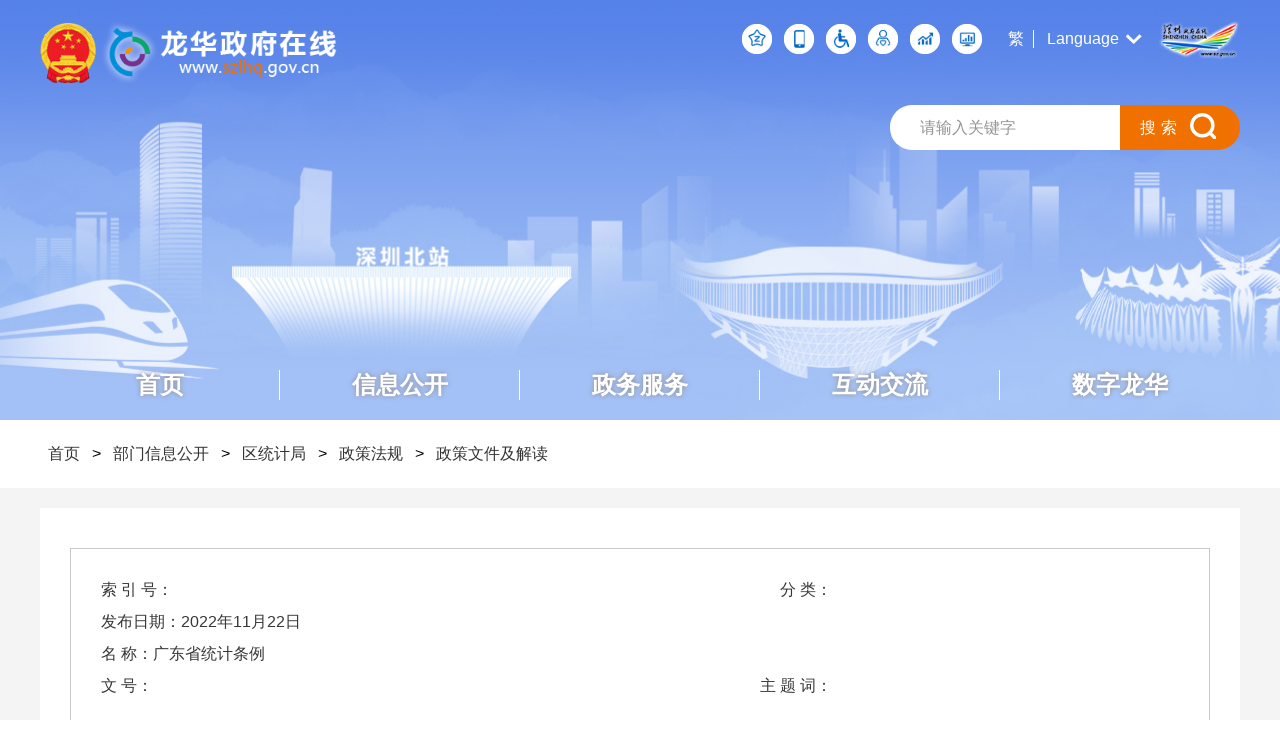

--- FILE ---
content_type: text/html; charset=utf-8
request_url: http://www.szlhq.gov.cn/bmxxgk/tjj_172260/zcfg_172267/zcwj_172268/content/post_10257860.html
body_size: 10575
content:
<!doctype html>
<html>
<head>
<meta name="renderer" content="webkit" >
<meta http-equiv="Content-Type" content="text/html; charset=utf-8">
<meta http-equiv="X-UA-Compatible" content="IE=edge,chrome=1">
<meta name="viewport" content="width=device-width, initial-scale=1.0, maximum-scale=1.0, user-scalable=no" />
<title>广东省统计条例-龙华政府在线</title>
    <meta name="SiteName" content="龙华政府在线">
    <meta name="SiteDomain"content="www.szlhq.gov.cn">
    <meta name="SiteIDCode" content="4403920006"> 
    <meta name="ColumnName" content="政策文件及解读">
    <meta name="ColumnDescription" content="统计局信息公开下的政策文件及解读">
    <meta name="ColumnKeywords" content="政策文件，政策，文件，政策解读">
        <meta name="ColumnType" content="政策文件">
        <!-- 稿件信息 -->
    <meta name="ArticleTitle" content="广东省统计条例">
    <meta name="PubDate" content='2022-11-22 17:02'>
    <meta name="ContentSource" content="国家统计局">
    <meta name="Author" content="国家统计局">
     <meta name="Keywords" content="广东省 统计 机构 资料">    <script>window.NFCMS_SITE_ID=755044;window.NFCMS_PUB_TYPE="post";window.NFCMS_POST_ID="10257860";window.NFCMS_CAT_ID="3384";</script><script src="//statistics.gd.gov.cn/scripts/s.js?t=1761534865" async></script>
    <link rel="icon" href="/tupian/title_logo2021.png" type="image/x-icon"> 
<link rel="stylesheet" type="text/css" href="/newcss/base.css?t=1761534865">
<link rel="stylesheet" type="text/css" href="/newcss/swiper.min.css">
<link rel="stylesheet" type="text/css" href="/newcss/header_footer.css?t=1761534865">
<link rel="stylesheet" type="text/css" href="/newcss/index.css?t=1761534865">
<link rel="shortcut icon" href="/newimages/icon.png" type="image/x-icon">
<!-- 音频插件start -->
<link href="/commcss/audiojs.css" rel="stylesheet" type="text/css">
<link rel="stylesheet" href="//g.alicdn.com/de/prismplayer/2.7.4/skins/default/aliplayer-min.css" />
<script type="text/javascript" src="/commjs/audio.min.js"></script>
<script charset="utf-8" type="text/javascript" src="//g.alicdn.com/de/prismplayer/2.7.4/aliplayer-min.js"></script>
<!-- 音频插件end -->
</head>
<!-- useOldFixed -->
<body>
 <!-- 头部 start -->
    <div class="lhq_header_wrap header_3">
    <div class="top_wrap">
        <div class="w1500">
            <div class="top_box clearfix">
                   <div class="left_icon fl">
                        <i><img src="/newimages/new_guohui_20250416.png" alt=""></i>
                        <a href="/" class="lh_ol" title="龙华政府在线"><img src="/newimages/heade_ol3.png" alt="龙华政府在线"></a>
                   </div> 
                   <div class="right_icon fr">
                        <div class="r_nav clearfix">
                            <ul class="fl">
                            <li><a  class="qqzz" href="https://www.gdzwfw.gov.cn/yhzx/index?state=755044" target="_blank" title="个人空间-龙华政府在线" rel="noopener noreferrer">个人空间</a></li>
                            <li><a  class="mob"  href='https://www.szlhq.gov.cn/lhq/ydmh/index.html' target="_blank" title="移动门户-龙华政府在线">移动端</a></li>
                            <li><a href="javascript:;" class="wzr" onclick="aria.start()" clickhide="false" title="无障碍-龙华政府在线">无障碍</a></li>
                            <li><a href="javascript:;" class="gh head_ghb"  onclick="aria.oldFixedStart()" clickhide="false" openText="" title="进入关怀版-龙华政府在线">关怀版</a></li>
                            <li><a  class="sjkf"  href="https://opendata.sz.gov.cn/data/dataSet/toDataSet/dept/47" target="_blank" title="数据开放">数据开放</a></li>
                            <li><a  class="sjfb"  href="/sjfb" target="_blank" title="数据发布">数据发布</a></li>
                            </ul>
                            <p class="fl lags">
                               <a id="StranLink" name="StranLink" class="links-FT" href="javascript:StranBody()" title="點擊以繁體中文方式瀏覽">繁</a>
                                <a href="javascript:;" class="lang">Language</a>
                            </p>
                            <div class="lang-list" style="display: none;">
                            <div class="list">
                                <a href="/english/home" target="_blank">EN</a>
                                <a href="/english/Special_area/welcomgLG/French" target="_blank">FRANÇAIS</a>
                                <a href="/english/Special_area/welcomgLG/ALB" target="_blank">العربية</a>
                                <a href="/english/Special_area/welcomgLG/Jap" target="_blank">日本語</a>
                                <a href="/english/Special_area/welcomgLG/Korean" target="_blank">한국어</a>
                            </div>
                        </div>
                            <a href="https://www.sz.gov.cn/" class="sz_online fl"  target="_blank" title="深圳政府在线-龙华政府在线" rel="noopener noreferrer">
                            <img src="/newimages/logo_3.png" alt="深圳政府在线">
                            </a>
                        </div>
                        <div class="search_box3">
                            <input id="searc_inp1" type="text" placeholder="请输入关键字" onkeydown="if(event.keyCode==13){PCsearch('searc_inp1');}">
                            <a href="javascript:PCsearch('searc_inp1');" class="search_btn s_btn">搜索</a>
                        </div>
                   </div>
            </div>
            <ul class="bottom_nav clearfix">
                    <li><a href="/" title="首页">首页</a></li>
                     <li><a href="https://www.szlhq.gov.cn/xxgk/index.html" title="信息公开">信息公开</a></li>                     <li><a href="https://www.szlhq.gov.cn/bsfw/index.html" title="政务服务">政务服务</a></li>                     <li><a href="https://www.szlhq.gov.cn/hdjl/index.html" title="互动交流">互动交流</a></li>                     <li><a href="https://www.szlhq.gov.cn/zjlh/index.html" title="数字龙华">数字龙华</a></li>             </ul>
         <!-- 轮播背景图 -->
             <div class="headerBgCarousel">
                <div class="swiper-container headerSwiper">
                    <div class="swiper-wrapper">
                        <div class="swiper-slide h_lb1"></div>
                      </div>
                </div>
             </div>             
        </div>
    </div>
    <div class="mobTop">
        <div class="mob_nav clearfix">
        <div class="logo fl">
            <a href="/">
                <img src="/newimages/new_guohui_20250416.png" alt="lh_online">
                <img src="/newimages/heade_ol3.png" alt="">
            </a>
            <!-- <a href="javascript:;" class="sz_ol">
                <img src="/newimages/logo_3.png" alt="sz_online">
            </a> -->
        </div>
        <div class="search_menu fr">
            <a href="javascript:;" class="search_btn fl"><img src="/newimages/top_icon_2.png" alt=""></a>
            <a href="javascript:;" class="menu_btn fl">
                <i></i>
            </a>
        </div>
        </div>
        <!-- 侧边栏遮罩层 -->
        <div class="mob_shade">
            <span class="message">
                <i>轻触这里<br>关闭目录</i>
                <em><img src="/newimages/head_app-ico-1-2.png" alt=""></em>
            </span>
        </div>
            <div class="menu_box">
                <h2>深圳市龙华区人民政府</h2>
                    <ul class="meua_nav_a">
                    <li><a href="/" title="首页"><i class="icon"><img src="/newimages/meua_icon1.png" ></i><i class="txt">首页</i></a></li>
                    <li><a href='https://www.szlhq.gov.cn/ydmh/xxgk/index.html' title="信息公开"><i class="icon"><img src="/newimages/meua_icon2.png"></i><i class="txt">信息公开</i></a></li>
                    <li><a href='https://www.szlhq.gov.cn/ydmh/zwfw/index.html' title="政务服务"><i class="icon"><img src="/newimages/meua_icon3.png"></i><i class="txt">政务服务</i></a></li>
                    <li><a href='https://www.szlhq.gov.cn/ydmh/hdjl/index.html' title="互动交流"><i class="icon"><img src="/newimages/meua_icon4.png"></i><i class="txt">互动交流</i></a></li>  
                    <li><a href='https://www.szlhq.gov.cn/ydmh/zjlh/index.html' title="数字龙华"><i class="icon"><img src="/newimages/meua_icon5.png"></i><i class="txt">数字龙华</i></a></li>
                   </ul>
                   <ul class="otherList">
                    <li><a  target="_blank" href="/ztzq/search10998938"><i class="txt">龙华搜索</i></a></li>
                    <li><a id="StranLink" name="StranLink" class="links-FT" href="javascript:StranBody()" title="點擊以繁體中文方式瀏覽"><i class="txt">繁體版</i></a></li>
                    <li><a href="javascript:;" class="gh head_ghb"  onclick="top.aria.ofStart()" clickhide="false" opentext="" title="进入关怀版-龙华政府在线" for="ariaslh"><i class="txt">关怀版</i></a></li>
                   <li>
					<a  href='javascript:;' title="English" class="mob-lang"><i class="txt">Language</i></a>
					     <ul class="sub-ul" style="display: none;">
                            <li><a href="/english/home" target="_blank">EN</a></li>
                            <li><a href="/english/Special_area/welcomgLG/French" target="_blank">FRANÇAIS</a></li>
                            <li><a href="/english/Special_area/welcomgLG/ALB" target="_blank">العربية</a></li>
                            <li><a href="/english/Special_area/welcomgLG/Jap" target="_blank">日本語</a></li>
                            <li> <a href="/english/Special_area/welcomgLG/Korean" target="_blank">한국어</a></li>
                        </ul>
					</li>
                    <li><a  href="https://opendata.sz.gov.cn/data/dataSet/toDataSet/dept/47" target="_blank" title="数据开放">数据开放</a></li>
                    <li><a  href="/sjfb" target="_blank" title="数据发布">数据发布</a></li>
                   </ul>
            </div>
    </div>
    </div>
    <!-- 头部 end -->
<!-- 头部 end -->
<!-- 政策性文件详情页 start-->
	<div class="lhq_zcxwj_detail_warp">
        <div class="bread_box">
            <div class="w1500">
                <div class="lhq_path">
                    <p><a href="https://www.szlhq.gov.cn/">首页</a>&nbsp;&gt;&nbsp;<a href="https://www.szlhq.gov.cn/bmxxgk/">部门信息公开</a>&nbsp;&gt;&nbsp;<a href="https://www.szlhq.gov.cn/bmxxgk/tjj_172260/">区统计局</a>&nbsp;&gt;&nbsp;<a href="https://www.szlhq.gov.cn/bmxxgk/tjj_172260/zcfg_172267/">政策法规</a>&nbsp;&gt;&nbsp;<a href="https://www.szlhq.gov.cn/bmxxgk/tjj_172260/zcfg_172267/zcwj_172268/">政策文件及解读</a> </p>
                </div>
            </div>
        </div>
        <div class="detail_box">
            <div class="w1500 clearfix nd">
                <div class="detail_left">
                    <div class="information">
                        <p>
                            <span class="t_l">索 引 号：</span>
                            <span><i>分 类：</i></span>
                        </p>
                        <p>发布日期：2022年11月22日</p>
                        <p>名 称：广东省统计条例</p>
                        <p>
                            <span class="t_l">文 号：</span>
                            <span><i>主 题 词：</i></span>
                        </p>
                    </div>
                    <div class="tit_box">
                        <h2>广东省统计条例</h2>
                        <div class="func_box">
                            <span class="date"><i>来源：国家统计局</i><i>日期：2022年11月22日 </i></span>
                        <span class="size">
                        【&nbsp;字体：
                        <a href="javascript:;" class="b">大</a>
                        <a href="javascript:;" class="m">中</a>
                        <a href="javascript:;" class="s">小</a>
                        】
                      </span>
                      <em class="share">
                        <i class="shareBox">
                            分享到：
                            <a href="javascript:;" title="分享到微信" class="share-wx">分享到微信</a>
                            <a href="javascript:;" title="分享到新浪微博" class="share-snwb">分享到新浪微博</a>
                            <a href="javascript:;" title="分享到QQ空间" class="share-qz">分享到QQ空间</a>
                            <a href="javascript:;" title="分享到QQ好友" class="share-qq">分享到QQ好友</a>
                        </i>
                      </em>
                      <a href="javascript:;" class="print"  onclick="printPage()" title="打印"><img src="/newimages/daying.png" alt="打印">打印</a>
                      </div>
                    <img src="/tupian/wenjiashixiao2022051102.png" alt="文件已失效" class="shixiaos" style="display:none;">                    
                    </div>
                    <div class="article_box">
                       <p style="text-align: center;"><strong>广东省第十三届人民代表大会常务委员会</strong></p><p style="text-align: center;">公　告</p><p style="text-align: center;">（第120号）</p><p style="text-align: left;">　　《广东省统计条例》已由广东省第十三届人民代表大会常务委员会第四十六次会议于2022年9月29日通过，现予公布，自2022年11月1日起施行。</p><p style="text-align: right;">广东省人民代表大会常务委员会</p><p style="text-align: right;">2022年9月29日&nbsp; &nbsp; &nbsp; &nbsp; &nbsp;</p><p style="text-align: center;"><strong>广东省统计条例</strong></p><p style="text-align: center;">（2022年9月29日广东省第十三届人民代表大会常务委员会第四十六次会议通过）</p><p><br/></p><p style="text-align: left;">　　第一条　为了科学、有效地组织统计工作，保障统计资料的真实性、准确性、完整性和及时性，发挥统计在服务经济社会发展中的重要作用，根据《中华人民共和国统计法》《中华人民共和国统计法实施条例》等法律、行政法规，结合本省实际，制定本条例。</p><p style="text-align: left;">　　第二条　本条例适用于本省行政区域内各级人民政府、县级以上地方人民政府统计机构和有关部门组织实施的统计活动。</p><p style="text-align: left;">　　第三条　各级人民政府应当加强对统计工作的组织领导，健全统计机构，加强统计队伍建设，为统计工作提供必要的保障。</p><p style="text-align: left;">　　县级以上地方人民政府统计机构（以下简称政府统计机构）依法管理统计工作，组织实施统计调查，搜集、提供统计资料。</p><p style="text-align: left;">　　县级以上地方人民政府有关部门（以下简称有关部门）依法组织、管理本部门职责范围内的统计工作，组织实施统计调查，搜集、提供本部门或者本行业的有关统计资料。</p><p style="text-align: left;">　　第四条　乡、镇人民政府和承担统计职能的经济功能区应当明确负责统计工作的机构，配备与统计工作任务相适应的专职或者兼职统计人员并指定统计负责人。</p><p style="text-align: left;">　　街道办事处在本辖区内办理派出它的人民政府交办的统计工作。</p><p style="text-align: left;">　　基层群众性自治组织应当协助开展统计工作。</p><p style="text-align: left;">　　第五条　各级人民政府应当保障统计机构、统计人员依法独立行使统计调查、统计报告、统计监督职权，不得将政府统计机构作为完成地方经济社会发展目标的责任单位。</p><p style="text-align: left;">　　各级人民政府、政府统计机构和有关部门应当建立防范和惩治统计弄虚作假机制。</p><p style="text-align: left;">　　第六条　各级人民政府、政府统计机构和有关部门应当加强统计信息化建设，推进互联网、大数据、云计算等现代信息技术在统计工作中的应用，构建安全、高效、便捷的统计信息化系统，提高统计资料搜集、处理、传输、存储、分析、共享和公开的信息化水平。</p><p style="text-align: left;">　　第七条　政府统计机构和有关部门应当采取安全保障措施，建立保密工作机制，加强统计数据安全管理和保密工作。</p><p style="text-align: left;">　　第八条　政府统计机构应当建立健全统计信用制度，按照有关规定将统计调查对象履行统计法定义务等信用信息归集到公共信用信息平台，依法公开相关信息，实施守信激励、失信惩戒。</p><p style="text-align: left;">　　第九条　政府统计机构和有关部门应当加强统计科学研究，健全统计指标体系，改进统计调查方法，建立完善适应经济社会发展的统计调查制度，优化统计监测评价体系，加强对新产业、新业态、新商业模式等的统计调查，提高统计服务水平。</p><p style="text-align: left;">　　支持横琴粤澳深度合作区创新国民经济相关数据统计方式。</p><p style="text-align: left;">　　第十条　政府统计机构和有关部门应当结合普法教育和各类普查、调查工作，开展统计知识宣传教育和培训。</p><p style="text-align: left;">　　第十一条　国家机关、企业事业单位和其他组织等统计调查对象应当加强统计基础工作，为履行法定的统计资料报送义务提供组织、人员和工作条件保障，按照国家有关规定明确本单位统计负责人和配备统计人员。</p><p style="text-align: left;">　　第十二条　政府统计机构应当会同有关部门建立统计基本单位信息共建共享机制。有关部门在日常行政管理、统计调查或者其他工作中掌握的基本单位变动信息，应当及时向同级政府统计机构反馈。</p><p style="text-align: left;">　　政府统计机构应当依据行政记录和统计调查等资料及时维护、更新本行政区域的统计基本单位名录库。</p><p style="text-align: left;">　　第十三条　各级人民政府、政府统计机构和有关部门可以根据统计工作需要，通过政府购买服务的方式，依法委托开展调查方案设计、软件开发、现场调查、数据处理、研究分析等活动。受托方应当在受委托的权限和范围内开展相关统计活动，严格遵守统计调查制度和保密规定，保证搜集、整理的统计资料的真实性、准确性、完整性和及时性。</p><p style="text-align: left;">　　政府统计机构应当加强对采取政府购买服务方式委托开展的统计活动的监督管理。</p><p style="text-align: left;">　　第十四条　政府统计机构和有关部门制定统计调查项目应当论证项目的必要性、可行性和科学性，控制调查范围、频率和指标数量。</p><p style="text-align: left;">　　第十五条　政府统计机构应当在统计调查项目批准之日起七个工作日内通过门户网站等渠道，公布其批准的项目的名称、组织实施机关、统计调查制度的主要内容、有效期限等，涉及国家秘密的统计调查项目除外。</p><p style="text-align: left;">　　第十六条　统计调查项目组织实施机关应当向统计调查对象说明统计调查制度内容、法定填报义务、填报要求以及相关的法定权利等，并提供业务指导、培训、咨询等服务。</p><p style="text-align: left;">　　第十七条　统计调查应当按照统计调查制度组织实施。变更统计调查制度的内容，应当报经原审批机关批准。</p><p style="text-align: left;">　　第十八条　政府统计机构和有关部门以及乡、镇人民政府，应当建立健全统计资料存储备份机制，防止统计资料毁损、灭失。</p><p style="text-align: left;">　　第十九条　政府统计机构应当制定并公开年度统计资料公布计划，明确统计资料公布的时间、内容、方式等，并按照计划向社会公布。不能按照计划公布的，应当提前向社会公告并说明理由。</p><p style="text-align: left;">　　第二十条　政府统计机构和有关部门应当建立健全统计资料公布制度，加强统计资料公布的统筹管理，保障公布资料的真实性、准确性、及时性和一致性。修订已公布的统计资料，应当说明修订依据和情况。</p><p style="text-align: left;">　　各行政区域的统计数据，以政府统计机构公布的数据为准。</p><p style="text-align: left;">　　属于政府统计机构公布范围的统计数据，有关部门不再另行公布；确需公布的，应当与政府统计机构公布的数据保持一致。</p><p style="text-align: left;">　　第二十一条　任何单位和个人不得要求政府统计机构提供统计调查中获得的能够识别或者推断单个统计调查对象身份的资料，作为各项评比表彰和资格认定依据。</p><p style="text-align: left;">　　第二十二条　政府统计机构和有关部门组织实施统计调查取得的统计信息应当共享，法律、法规另有规定的除外。</p><p style="text-align: left;">　　政府统计机构和有关部门开展统计调查时，应当充分利用省政务大数据中心的公共数据，不得重复搜集。</p><p style="text-align: left;">　　第二十三条　政府统计机构和有关部门应当建立健全统计数据质量管理制度，加强对统计数据的审核、检查、监控和评估，提高统计数据质量。</p><p style="text-align: left;">　　第二十四条　政府统计机构应当加强统计执法监督工作，强化统计执法监督职能，配备与执法监督任务相适应的统计执法人员，依法查处统计违法行为。</p><p style="text-align: left;">　　第二十五条　政府统计机构在调查统计违法行为或者核查统计数据时，可以发出统计检查查询书。检查对象收到统计检查查询书后，应当按照期限如实作出书面答复，并提供相关证明和资料。</p><p style="text-align: left;">　　第二十六条　政府统计机构发现下级人民政府及其统计机构、有关部门未履行防范和惩治统计弄虚作假职责，或者履行职责不到位、存在严重统计违法行为的，可以约谈其负责人，并可以依法向任免机关、监察机关等有关机关提出追究相关责任人责任的建议。</p><p style="text-align: left;">　　第二十七条　各级人民政府、政府统计机构、有关部门工作人员在统计工作中滥用职权、玩忽职守、徇私舞弊的，依法给予处分；构成犯罪的，依法追究刑事责任。</p><p style="text-align: left;">　　第二十八条　违反本条例规定的行为，法律、行政法规有处理规定的，从其规定。</p><p style="text-align: left;">　　第二十九条　本条例自2022年11月1日起施行。《广东省统计管理条例》同时废止。</p>
                    </div>
                    <div class="xx_con xx_com">
                    	<p style="width:100%;"><em>转载来源：</em><span class="zaly">国家统计局</span></p>
                        <p style="width:100%;"><em>转载时间：</em><span>2022-11-22</span></p>
                        <p style="width:100%;"><em>转载地址：</em><span>http://www.stats.gov.cn/xxgk/zcfggz/tjdfxfg/202210/t20221013_1889243.html</span></p>
                    </div>
                    <div class="other_box fujian_box">
                        <em>附件下载</em>
                     
                    </div>
                    <div class="other_box gaojian_box">
                        <em>相关政策法规：</em>
                                            </div>
                </div>
                <div class="detail_right">
                    <ul class="jd_box clearfix">
                        <li class="jd_wz jd">
                            <em>文字解读</em>
                        </li>
                        <li class="jd_tw jd">
                            <em>图文解读</em>
                        </li>
                        <li class="jd_mt jd">
                            <em>媒体解读</em>
                        </li>
                        <li class="jd_yp jd">
                            <em>音频解读</em>
                        </li>
                        <li class="jd_sp jd">
                            <em>视频解读</em>
                        </li>
                        <li class="jd_szr jd">
                            <em>数字人解读</em>
                        </li>
                    </ul>
                </div>
            </div>

        </div>
	</div>
	<!-- 政策性文件详情页 end-->
	<!-- 底部 start-->
     <div class="lhq_footer_wrap ">
        <div class="nav_top">
            <div class="nav_tit">
                <ul>
                    <li>区各部门</li>
                    <li>区街道办</li>
                    <li>各区政府网站</li>
                </ul>
            </div>
            <div>
            <div class="bm">
                <div class="bm_link">
                                        <a href="https://www.szlhq.gov.cn/bmxxgk/jwjw/index.html" title="区纪委监委" target="_blank" >区纪委监委</a> 
                                         <a href="https://www.szlhq.gov.cn/bmxxgk/qwzfb/index.html" title="区委（政府）办公室" target="_blank" >区委（政府）办公室</a> 
                                         <a href="https://www.szlhq.gov.cn/bmxxgk/lhqwzzbbb/index.html" title="区委组织部" target="_blank" >区委组织部</a> 
                                         <a href="https://www.szlhq.gov.cn/bmxxgk/qwxcbwhtyj/index.html" title="区委宣传部" target="_blank" >区委宣传部</a> 
                                         <a href="https://www.szlhq.gov.cn/bmxxgk/qwzfw/index.html" title="区委政法委" target="_blank" >区委政法委</a> 
                                         <a href="https://www.szlhq.gov.cn/bmxxgk/fzhggjtjj/index.html" title="区发展和改革局" target="_blank" >区发展和改革局</a> 
                                         <a href="https://www.szlhq.gov.cn/bmxxgk/jyj/index.html" title="区教育局" target="_blank" >区教育局</a> 
                                         <a href="https://www.szlhq.gov.cn/bmxxgk/kjcxj/index.html" title="区科技创新局" target="_blank" >区科技创新局</a> 
                                         <a href="https://www.szlhq.gov.cn/bmxxgk/jjcjj/index.html" title="区工业和信息化局" target="_blank" >区工业和信息化局</a> 
                                         <a href="https://www.szlhq.gov.cn/bmxxgk/mzjrlzyj/index.html" title="区民政局" target="_blank" >区民政局</a> 
                                         <a href="https://www.szlhq.gov.cn/bmxxgk/sfj/index.html" title="区司法局" target="_blank" >区司法局</a> 
                                         <a href="https://www.szlhq.gov.cn/bmxxgk/czjgzw/index.html" title="区财政局（区国有资产监督管理局、区集体资产管理局）" target="_blank" >区财政局（区国有资产监督管理局、区集体资产管理局）</a> 
                                         <a href="https://www.szlhq.gov.cn/bmxxgk/rlzyj/index.html" title="区人力资源局" target="_blank" >区人力资源局</a> 
                                         <a href="https://www.szlhq.gov.cn/bmxxgk/zfhjsj/index.html" title="区住房和建设局" target="_blank" >区住房和建设局</a> 
                                         <a href="https://www.szlhq.gov.cn/bmxxgk/swj/index.html" title="区水务局" target="_blank" >区水务局</a> 
                                         <a href="https://www.szlhq.gov.cn/bmxxgk/lhqswj/index.html" title="区商务局" target="_blank" >区商务局</a> 
                                         <a href="https://www.szlhq.gov.cn/bmxxgk/whgdlytyj/index.html" title="区文化广电旅游体育局" target="_blank" >区文化广电旅游体育局</a> 
                                         <a href="https://www.szlhq.gov.cn/bmxxgk/wshjhsyj/index.html" title="区卫生健康局" target="_blank" >区卫生健康局</a> 
                                         <a href="https://www.szlhq.gov.cn/bmxxgk/tyjrswj/index.html" title="区退役军人事务局" target="_blank" >区退役军人事务局</a> 
                                         <a href="https://www.szlhq.gov.cn/bmxxgk/aqscjdglj/index.html" title="区应急管理局" target="_blank" >区应急管理局</a> 
                                         <a href="https://www.szlhq.gov.cn/bmxxgk/sjj/index.html" title="区审计局" target="_blank" >区审计局</a> 
                                         <a href="https://www.szlhq.gov.cn/bmxxgk/tjj_172260/index.html" title="区统计局" target="_blank" >区统计局</a> 
                                         <a href="https://www.szlhq.gov.cn/bmxxgk/csglj/index.html" title="区城市管理和综合执法局" target="_blank" >区城市管理和综合执法局</a> 
                                         <a href="https://www.szlhq.gov.cn/bmxxgk/xfj/index.html" title="区信访局" target="_blank" >区信访局</a> 
                                         <a href="https://www.szlhq.gov.cn/bmxxgk/zwfwj/index.html" title="区政务服务和数据管理局" target="_blank" >区政务服务和数据管理局</a> 
                                         <a href="https://www.szlhq.gov.cn/bmxxgk/csgxj/index.html" title="区城市更新和土地整备局" target="_blank" >区城市更新和土地整备局</a> 
                                         <a href="https://www.szlhq.gov.cn/bmxxgk/qtgzb/index.html" title="区群团工作部" target="_blank" >区群团工作部</a> 
                                         <a href="https://www.szlhq.gov.cn/bmxxgk/jzgwj/index.html" title="区建筑工务署" target="_blank" >区建筑工务署</a> 
                                         <a href="https://www.szlhq.gov.cn/bmxxgk/hjhszx/index.html" title="区会计核算中心" target="_blank" >区会计核算中心</a> 
                                         <a href="https://www.szlhq.gov.cn/bmxxgk/tztghqyfwzx/index.html" title="区投资促进服务中心" target="_blank" >区投资促进服务中心</a> 
                                         <a href="https://www.szlhq.gov.cn/bmxxgk/zdqyjstjzx/index.html" title="区重点区域建设推进中心" target="_blank" >区重点区域建设推进中心</a> 
                                         <a href="https://www.szlhq.gov.cn/bmxxgk/gafj/index.html" title="龙华公安分局" target="_blank" >龙华公安分局</a> 
                                         <a href="https://www.szlhq.gov.cn/bmxxgk/sschzljgwlhj/index.html" title="市市场监督管理局龙华监管局" target="_blank" >市市场监督管理局龙华监管局</a> 
                                     </div>
            </div>
            <div class="bm">
                <div class="bm_link">
                                             <a href="https://www.szlhq.gov.cn/jdbxxgkml/ghjdb/index.html" title="观湖街道办" tabindex="0"  target="_blank">观湖街道办</a> 
                                             <a href="https://www.szlhq.gov.cn/jdbxxgkml/mzjdb/index.html" title="民治街道办" tabindex="0"  target="_blank">民治街道办</a> 
                                             <a href="https://www.szlhq.gov.cn/jdbxxgkml/lhjdb/index.html" title="龙华街道办" tabindex="0"  target="_blank">龙华街道办</a> 
                                             <a href="https://www.szlhq.gov.cn/jdbxxgkml/dljdb/index.html" title="大浪街道办" tabindex="0"  target="_blank">大浪街道办</a> 
                                             <a href="https://www.szlhq.gov.cn/jdbxxgkml/fcjdb/index.html" title="福城街道办" tabindex="0"  target="_blank">福城街道办</a> 
                                             <a href="https://www.szlhq.gov.cn/jdbxxgkml/gljdb/index.html" title="观澜街道办" tabindex="0"  target="_blank">观澜街道办</a> 
                                     </div>
            </div>
            <div class="bm">
                <div class="bm_link">
                    <a href="https://www.szft.gov.cn/" title="福田区" target="_blank" rel="noopener noreferrer">福田区</a> 
                    <a href="https://www.szlh.gov.cn/" title="罗湖区" target="_blank" rel="noopener noreferrer">罗湖区</a> 
                    <a href="http://www.yantian.gov.cn/cn/" title="盐田区" target="_blank" rel="noopener noreferrer">盐田区</a> 
                    <a href="http://www.szns.gov.cn/" title="南山区" target="_blank" rel="noopener noreferrer">南山区</a> 
                    <a href="http://www.baoan.gov.cn/" title="宝安区" target="_blank" rel="noopener noreferrer">宝安区</a> 
                    <a href="http://www.lg.gov.cn/" title="龙岗区" target="_blank" rel="noopener noreferrer">龙岗区</a> 
                    <a href="https://www.szpsq.gov.cn/" title="坪山区" target="_blank" rel="noopener noreferrer">坪山区</a> 
                    <a href="http://www.szgm.gov.cn/" title="光明区" target="_blank" rel="noopener noreferrer">光明区</a> 
                    <a href="https://www.dpxq.gov.cn/" title="大鹏新区" target="_blank" rel="noopener noreferrer">大鹏新区</a> 
                    <a href="https://www.szss.gov.cn/" title="深汕特别合作区" target="_blank" rel="noopener noreferrer">深汕特别合作区</a> 
                </div>
            </div>
          </div>
        </div>
       <div class="footer_cantent">
        <div class="w1600">
            <div class="footer_box clearfix">
                <div class="foot_nav fl">                  
                    <p class="nav">
                    <a href='https://www.szlhq.gov.cn/fzlm/gywm/index.html' title="关于我们" target="_blank">关于我们</a>
                    <a href='https://www.szlhq.gov.cn/fzlm/wzdt/index.html' title="网站地图" target="_blank">网站地图</a>
                    <a href='https://www.szlhq.gov.cn/fzlm/bqbh/index.html' title="版权保护" target="_blank">版权保护</a>
                    <a href='https://www.szlhq.gov.cn/fzlm/yssm/index.html' title="隐私声明" target="_blank">隐私声明</a>
                    <a href='https://www.szlhq.gov.cn/fzlm/wzasm/index.html'  title="无障碍声明" target="_blank">无障碍声明</a>   
                    </p>
                    <p class="text tongyong_text">
                        <span>深圳市龙华区人民政府办公室主办</span>
                        <span>网站技术维护电话：0755-23332038</span>
                    </p>
                </div>
                <div class="foot_site tongyong_foot_site fl">
                    <p><a href="https://beian.miit.gov.cn/#/Integrated/index" target="_blank" rel="noopener noreferrer">备案许可证号：粤ICP备17147563号-1</a></p>
                    <p><a href="http://www.beian.gov.cn/portal/registerSystemInfo?recordcode=44030902000263" rel="noopener noreferrer"  target="_blank"><img src="/newimages/footer-ico-1.png" alt="">粤公网安备44030902000263号</a></p>
                    <p>网站标识码：4403920006</p>
                </div>
                <div class="foot_jc fl">
                        <a href="http://bszs.conac.cn/sitename?method=show&id=278CB4A58F6C2E73E053012819AC872B" target="_blank" class=" _b740f3ca40f9544ffd7e65dd6f65f7fb" style="outline: black 0px;"><img src="//dcs.conac.cn/image/red.png" alt="党政机关(另开新窗口)"></a>
                        <script id="_jiucuo_" sitecode="4403920006" src="https://zfwzgl.www.gov.cn/exposure/jiucuo.js"></script>
                        <span class="wza"><img src="/tupian/wza2022120603.png" alt="无障碍标识" class=" _9d998b980019bf5cb605c1e020049ac4"></span>
                 
                </div>
            </div>

        </div>
       </div>
    </div>
	<!-- 底部 end-->
	<script type="text/javascript" src="/newjs/jquery.min.js" charset="utf-8"></script>
	<script type="text/javascript" src="/newjs/jquery.cookie.min.js" charset="utf-8"></script>
	<script type="text/javascript" src="/newjs/swiper.min.js" charset="utf-8"></script>
	<script type="text/javascript" src="/newjs/public.js?t=1761534865"></script>
    <script type="text/javascript" src="/newjs/index.js?t=1761534865"></script>
    <!-- 天气js  start -->
    <script type="text/javascript" src="//weather.121.com.cn/data_cache/szWeather/sz10day_new.js"></script>
	<script type="text/javascript" src="//weather.121.com.cn/data_cache/szWeather/alarm/szAlarm.js"></script>
	<script type="text/javascript" src="/newjs/weather.js" charset="utf-8"></script>
    <!-- 天气js  end -->
    <!-- 繁体字关怀版无障碍 start-->
    <script src="/commjs/fantiz.js"></script> 
    <script src="/commjs/browsers.js"></script> 
    <script defer async type="text/javascript" src="/szslh/dist/aria.js?appid=eed970cd79ed4ec60a4e424fa537a575" charset="utf-8"></script> 
    <script type="text/javascript" src="/newjs/lhqghb.js?t=1761534865"></script>
    <!-- 繁体字关怀版无障碍 end-->
    <!-- 统计代码 --> 
    <script language="JavaScript">var _trackDataType = "web";var _trackData = _trackData || [];</script> 
    <script type="text/javascript" charset="utf-8" id="kpyfx_js_id_10005907" src="//fxsjcj.kaipuyun.cn/count/10005907/10005907.js"></script> 
    <!-- 分享功能的js start-->
    <script type="text/javascript" src="/newjs/jquery.qrcode.min.js"></script>
    <script type="text/javascript" src="/newjs/operation.js"></script>
    <script type="text/javascript" src="/newjs/jh-share.js"></script>
    <script>
	    $('.shareBox').on('mouseenter','.share-wx',{"gwds_weixin":'1'}, function(data) {
        var data={
            // articleId:$ArticleId,
            // title:$DocTitle,
            // url:$DocPubAbsUrl,
            gwdsWeixin:data.data.gwds_weixin,
            gwdsQzone:data.data.gwds_qzone,
            gwdsQq:data.data.gwds_qq,
            gwdsWeibo:data.data.gwds_weibo
            };
			// addShareXl(data, function(){}, function(){})
    })
        $('.shareBox').on('click','.share-snwb',{"gwds_weibo":'1'}, function(data) {
        var data={
            // articleId:$ArticleId,
            // title:$DocTitle,
            // url:$DocPubAbsUrl,
            gwdsWeixin:data.data.gwds_weixin,
            gwdsQzone:data.data.gwds_qzone,
            gwdsQq:data.data.gwds_qq,
            gwdsWeibo:data.data.gwds_weibo};
			// addShareXl(data, function(){}, function(){})
    })
        $('.shareBox').on('click','.share-qz',{"gwds_qzone":'1'}, function(data) {
        var data={
            // articleId:$ArticleId,
            // title:$DocTitle,
            // url:$DocPubAbsUrl,
            gwdsWeixin:data.data.gwds_weixin,
            gwdsQzone:data.data.gwds_qzone,
            gwdsQq:data.data.gwds_qq,
            gwdsWeibo:data.data.gwds_weibo};
			// addShareXl(data, function(){}, function(){})
    })
        $('.shareBox').on('click','.share-qq',{"gwds_qq":'1'}, function(data) {
        var data={
            // articleId:$ArticleId,
            // title:$DocTitle,
            // url:$DocPubAbsUrl,
            gwdsWeixin:data.data.gwds_weixin,
            gwdsQzone:data.data.gwds_qzone,
            gwdsQq:data.data.gwds_qq,
            gwdsWeibo:data.data.gwds_weibo};
			// addShareXl(data, function(){}, function(){})
    })
    function printPage() {window.print();}
    if($(".fujian").length > 0) {$(".lhq_zcxwj_detail_warp .fujian_box").show();}
    if($(".xg_gaojian").length > 0) {$(".lhq_zcxwj_detail_warp .gaojian_box").show();}

    // 去重
    var tID = '广东省统计条例'
    if(!(tID === '中华人民共和国统计法')){
            var seen = {};
            for (let i = 0; i < $(".xg_gaojian").length; i++) {
            if (!seen[$(".xg_gaojian")[i].innerText])   seen[$(".xg_gaojian")[i].innerText] = true;
            else{
                   $(".xg_gaojian").eq(i).remove()
                     i--
                }
            }
    }

    // 判断稿件是否是解读
    var isJd = false
    $(".xg_gaojian").each(function(idx,dom){
       if($(this).find('i').text() && $(this).find('i').text() != '非解读文件') isJd = true
    })
    if(isJd){
         $('.lhq_zcxwj_detail_warp .detail_box .w1500').removeClass('nd')
         $('.lhq_zcxwj_detail_warp .detail_left .other_box.gaojian_box em').text('相关政策解读：')
     }
    // 侧边解读
    if($(".xg_gaojian").length > 0){
        $(".xg_gaojian").each(function(i,dom){
         var i = $(this).find('i').text(),href = $(this).attr('href')
         if( i == '文字'){
            var $a = $('<a class="b_1" target="_blank"><img src="/newimages/wzjd.png" alt="文字解读"></a>')
            $a.attr('href',href)
            $('.detail_right .jd_box li.jd_wz').append($a).show()
         }
        //  如果是图解
        else if( i == '图表图解'){
            var $a = $('<a class="b_1" target="_blank"><img src="/newimages/twjd.png" alt="图文解读"></a>')
            $a.attr('href',href)
            $('.detail_right .jd_box li.jd_tw').append($a).show()
          
        }
        //  如果是图解
        else if( i == '媒体'){
            var $a = $('<a class="b_1" target="_blank"><img src="/newimages/mtjd.png" alt="媒体解读"></a>')
            $a.attr('href',href)
            $('.detail_right .jd_box li.jd_mt').append($a).show()
          
        }
        //  如果是视频
        else if(  i == '音频') {
            var $a = $('<a class="b_2" target="_blank"><img src="/newimages/ypjd.png" alt="音频解读"></a>')
            $a.attr('href',href)
            $('.detail_right .jd_box li.jd_yp').append($a).show()
        }
        //  如果是视频
        else if(  i == '视频') {
            var $a = $('<a class="b_2" target="_blank"><img src="/newimages/spjd.png" alt="视频解读"></a>')
            $a.attr('href',href)
            $('.detail_right .jd_box li.jd_sp').append($a).show()
        }
        // 
        if($(this).text().indexOf('数字人解读') != -1){
             var $a = $('<a class="b_2" target="_blank"><img src="/newimages/szrjd.png" alt="数字人解读"></a>')
            $a.attr('href',href)
            $('.detail_right .jd_box li.jd_szr').append($a).show()
        }

        })
    }

    // 判断转载来源
    $(function(){
     $zaly = $(".zaly");
    $xx_com = $(".xx_com");
    if($zaly.text()==''){
         $xx_com.hide();
         }
    })
    // 失效印章开关
    var isvalids =  "否"
    var shixiaos = $(".shixiaos")
    if(isvalids == '是'){   shixiaos.css("display","block") }

    </script>
    <!-- 分享功能的js end-->
</body>
</html>

--- FILE ---
content_type: text/css
request_url: http://www.szlhq.gov.cn/newcss/header_footer.css?t=1761534865
body_size: 8335
content:
.w1600{max-width: 1600px;margin: 0 auto;}
@media screen and (max-width: 1650px){.w1600{max-width: 1400px;}}
@media screen and (max-width: 1480px){.w1600{max-width: 1200px;}}
/* 底部 s1：使用位置：搜索 start */
.footer_warp.s1 { padding: 28px 0; background: url(/newimages/footer_bg_s1.jpg) no-repeat center; background-size: cover;}
.footer_warp.s1 .footer_box { position: relative; padding-left: 560px;}
.footer_warp.s1 .nav_copy { position: absolute; top: 0; left: 0; width: 560px;font-size: 16px;}
.footer_warp.s1 .box { height: 174px; padding: 15px; box-sizing: border-box; background: rgba(56, 70, 99, .4);}
.footer_warp.s1 .nav_copy .nav a { display: inline-block; padding: 0 12px; line-height: 16px; border-left: 1px solid #abd8ff; color: #abd8ff;}
.footer_warp.s1 .nav_copy .nav a:hover { color: #7ab7ec;}
.footer_warp.s1 .nav_copy .nav a:nth-of-type(1) { border: none; padding-left: 0;}
.footer_warp.s1 .nav_copy .nav a:last-of-type { padding-right: 0;}
.footer_warp.s1 .nav_copy span { display: inline-block; padding-right: 20px; color: #fff;}
.footer_warp.s1 .nav_copy .info { padding: 10px 0; line-height: 32px;}
.footer_warp.s1 .nav_copy span:nth-child(2n) { padding-right: 0;}
.footer_warp.s1 .copy_links img { float: left; margin-right: 5px;}
.footer_warp.s1 .copy_links select { width: 240px; padding: 0 10px; background: rgba(255, 255, 255, .4); border: 1px solid rgba(255, 255, 255, .6); color: #fff;}
.footer_warp.s1 .copy_links select option { color: #666;}
.footer_warp.s1 .tell_email { width: 48%; margin: 0 1.5%; padding-top: 50px; text-align: center; font-size: 16px; color: #fff;}
.footer_warp.s1 .tell_email p { display: inline-block; width: 310px; padding: 5px 0; text-align: left;}
.footer_warp.s1 .tell_email p a { color: #fff;}
.footer_warp.s1 .tell_email p a:hover { color: #A7CBFF;}
.footer_warp.s1 .jc_wzr { width: 49%; padding-top: 30px; text-align: center;}
.footer_warp.s1 .jc_wzr a, .footer_warp.s1 .jc_wzr span { display: inline-block; margin: 0 5px;}
.footer_warp.s1 .jc_wzr a { position: relative; top: 15px; padding: 0;}
.footer_warp.s1 .jc_wzr span { width: 110px;}
.footer_warp.s1 .jc_wzr span img { max-width: 100%;}
/* 底部 s1 end */

@media screen and (max-width:1520px) {
    .w1500,.w980 { margin: 0 15px;}
}
@media screen and (max-width:1400px) {
    .footer_warp.s1 .footer_box { padding-left: 460px;}
    .footer_warp.s1 .nav_copy { width: 460px; font-size: 14px;}
    .footer_warp.s1 .nav_copy .nav a { padding: 0 7px;}
    .footer_warp.s1 .jc_wzr { width: 54%;}
    .footer_warp.s1 .tell_email {width: 43%; font-size: 14px;}
    .footer_warp.s1 .tell_email p { width: 265px;}
    .footer_warp.s1 .jc_wzr span { margin: 0 5px;}
    .footer_warp.s1 .nav_copy span { font-size: 13px; padding-right: 15px;}
    .footer_warp.s1 .copy_links select { width: 180px;}

}
@media screen and (max-width:1200px) {
    .footer_warp.s1 .footer_box { position: inherit; padding-left: 0;}
    .footer_warp.s1 .nav_copy { position: inherit; line-height: 24px;}
    .footer_warp.s1 .box { width: 100%; margin: 0; height: auto; padding: 0; text-align: center; background: none;}
}
@media screen and (max-width:760px) {
    .footer_warp.s1 .footer_box { margin: 0 -10px;}
    .footer_warp.s1 .nav_copy { font-size: 12px;}
    .footer_warp.s1 .nav_copy .info { font-size: 12px; line-height: 24px;}
    .footer_warp.s1 .nav_copy .info span { padding: 0 5px;}
    .footer_warp.s1 .copy_links select { margin: 10px 0; height: 24px;}
    .footer_warp.s1 .tell_email p { padding: 0;}
}


/*-------------------------------------------------------------------------------------------------------------------------------------------*/
*{box-sizing:border-box ;}
/* 头部 start */
/* 天气 start */
.lhq_header_wrap .top_wrap .top_logo_nav a.weather{display: block;color: #fff;font-size: 20px;margin-left: 24px;margin-top: 35px;}
.lhq_header_wrap .top_wrap .top_logo_nav a.weather span{padding-right: 10px;border-right: 1px solid #fff;display: inline-block;height: 20px;line-height: 20px;}
.lhq_header_wrap .top_wrap .top_logo_nav a.weather span:last-child{border: none;}
.lhq_header_wrap .top_wrap .top_logo_nav a.weather span img{height: 100%;vertical-align: -3px;}
.lhq_header_wrap .top_wrap .top_logo_nav .tianqi{max-width: 760px;position: relative}
.lhq_header_wrap .top_wrap .top_logo_nav .tianqi{font-size: 20px;margin-top: 35px;}
.lhq_header_wrap .top_wrap .top_logo_nav .tianqi>a{color: #fff;}
/* .lhq_header_wrap .top_wrap .top_logo_nav .tianqi .todayAlarmTKMore{display: inline-block} 
.lhq_header_wrap .top_wrap .top_logo_nav .tianqi .todayAlarmTKMore img{max-height: 30px;}*/
.tianqi a .img p.jg {background: url(/newimages/yj20240905.png) left 4px no-repeat;background-size: 18px;}
.tianqi a .img p.sj {background: url(/newimages/sj20240905.png) left 4px no-repeat;background-size: 20px;}
.tianqi a .img p.dz {background: url(/newimages/dz20240905.png) left 4px no-repeat;background-size: 20px;}
.tianqi a .img p {margin: 0;line-height: 25px;padding: 0px 0px 5px 30px;font-size: 14px;color: #333;}
@media screen and (max-width: 1650px){
    .tianqi{display: none !important;}
}
@media screen and (max-width: 1520px){
    .lhq_header_wrap .top_wrap .top_logo_nav .tianqi{font-size: 15px;margin-left: 10px;margin-top: 20px;}
}
@media screen and (max-width: 1520px){
   .lhq_header_wrap .top_wrap .top_logo_nav .tianqi{max-width: 630px;}
   .lhq_header_wrap .top_wrap .top_logo_nav .tianqi{margin-top: 20px;margin-left: 0;}
}
.tianqi a .img .todayAlarmTK{display: none;position: absolute;z-index: 9; top: 50px;left: 0px;width: 500px;line-height: 20px;color: #333;border: 1px solid #e2e3e1;padding: 18px 10px 10px 90px;min-height: 60px;box-shadow: 5px 5px 10px rgba(0, 0, 0, .2);}
.tianqi a .img .todayAlarmTKMore{display: none;}
.todayAlarmTKMore{background: #fff;position: absolute;left: 100px;top: 50px;line-height: 20px;color: #333;border: 1px solid #e2e3e1;padding: 10px 10px 10px 10px;box-shadow: 5px 5px 10px rgba(0, 0, 0, .2);}
.todayAlarmTKMore img{margin: 0 2px;}
/* 天气 end */
/* .lhq_header_wrap{display: none;} */
.lhq_header_wrap .top_wrap{height: 720px;background-size: cover;background-repeat:no-repeat;background-position:center;position: relative;}
.lhq_header_wrap .top_wrap .top_logo_nav{padding:15px 15px 0}
@media screen and (max-width: 1650px){
.lhq_header_wrap .top_wrap .top_logo_nav{padding:15px 15px 0}

}
.lhq_header_wrap .top_wrap .top_logo_nav>a.logo{margin-right: 15px;}
.lhq_header_wrap .top_wrap .top_logo_nav .r_nav{padding-top: 30px;line-height: 38px;position: relative;}
.lhq_header_wrap .top_wrap .top_logo_nav .r_nav ul li{float: left;padding: 0 6px;}
.lhq_header_wrap .top_wrap .top_logo_nav .r_nav ul li a{display: block;width: 38px;height: 38px;border-radius: 50%;background: #fff url(/newimages/top_icon_1.png) center no-repeat;font-size: 0px;overflow: hidden;text-indent:-99em;}
.lhq_header_wrap .top_wrap .top_logo_nav .r_nav ul li a.qqzz{background-position-y:7px}
.lhq_header_wrap .top_wrap .top_logo_nav .r_nav ul li a.mob{background-position-y:-34px}
.lhq_header_wrap .top_wrap .top_logo_nav .r_nav ul li a.wzr{background-position-y:-78px}
.lhq_header_wrap .top_wrap .top_logo_nav .r_nav ul li a.gh{background-position-y:-121px}
.lhq_header_wrap .top_wrap .top_logo_nav .r_nav ul li a.sjkf{background-position-y:-159px}
.lhq_header_wrap .top_wrap .top_logo_nav .r_nav ul li a.sjfb{background-position-y:-196px}

.lhq_header_wrap .top_wrap .top_logo_nav .r_nav .other{height: 38px;background: #fff;border-radius: 19px;padding: 0 8px;}
.lhq_header_wrap .top_wrap .top_logo_nav .r_nav .other a{font-size: 16px;color: #0067c4;padding: 0 15px;position: relative;}
.lhq_header_wrap .top_wrap .top_logo_nav .r_nav .other a:first-child::after,
.lhq_header_wrap .top_wrap .top_logo_nav .r_nav .lags a:first-child::after{content: '';position: absolute;top: 50%;right: 0;transform: translateY(-50%);display: inline-block;width: 1px;height: 18px;background: #0067c4;}
/* .lhq_header_wrap .top_wrap .top_logo_nav .r_nav .lags{padding: 0 10px;} */
.lhq_header_wrap .top_wrap .top_logo_nav .r_nav .lags a{font-size: 16px;color: #fff;padding: 0 10px;position: relative;}
.lhq_header_wrap .top_wrap .top_logo_nav .r_nav .lags a:first-child::after{background-color: #fff;}
.lhq_header_wrap .top_wrap .top_logo_nav .r_nav .other a:hover{color:#0086ff;transition: .3s;}
.lhq_header_wrap .top_wrap .top_logo_nav .r_nav .lags a:hover{color: #cae6ff;transition: .3s;}
.lhq_header_wrap .top_wrap .top_logo_nav .r_nav .sz_online{margin-top: -8px;}
.lhq_header_wrap .top_wrap .search_box{padding-top: 50px;text-align: center;}
.lhq_header_wrap .top_wrap .search_box .inp_search_box .search_type{width: 720px;margin: 0 auto 10px; padding-left: 30px;text-align: left;}
.lhq_header_wrap .top_wrap .search_box .inp_search_box .search_type a{display: inline-block;font-size: 18px;color: #fff;margin-right: 25px;transition: none;}
.lhq_header_wrap .top_wrap .search_box .inp_search_box .search_type a.on,
.lhq_header_wrap .top_wrap .search_box .inp_search_box .search_type a:hover{border-bottom: 3px solid #fff;}
.lhq_header_wrap .top_wrap .search_box .inp_search_box .inp_btn{height: 56px;width: 720px;overflow: hidden;margin: 0 auto;padding-right: 120px;background: #fff;border: 1px solid #F17100;border-radius: 28px;position: relative;}
.lhq_header_wrap .top_wrap .search_box .inp_search_box .inp_btn input{width: 100%;height: 54px;padding: 0 30px;font-size: 18px;border: none;background: none;}
.lhq_header_wrap .top_wrap .search_box .inp_search_box .inp_btn a.search_btn{display: block;width: 120px;height: 54px;position: absolute;top: 0;right: 0;background: #f17100 url(/newimages/white_btn.png) no-repeat;background-position:70px 15px ;line-height: 54px;color: #fff;font-size: 18px;text-align: left;padding-left: 20px;letter-spacing:5px;border-bottom-right-radius: 26px;border-top-right-radius: 26px;}
.lhq_header_wrap .top_wrap .search_box .hot_keys{width: 680px;margin: 15px auto;text-align: left;line-height: 28px;}
.lhq_header_wrap .top_wrap .search_box .hot_keys i{font-size: 18px;color: #fff;}
.lhq_header_wrap .top_wrap .search_box .hot_keys a{display: inline-block;height: 28px;margin-left: 25px;line-height: 28px;background: #fff;border-radius: 14px;padding: 0 15px;font-size: 15px;color: #333;transition: .3s;}
.lhq_header_wrap .top_wrap .search_box .hot_keys a:hover{background: #f17100;color: #fff;}
.lhq_header_wrap .top_wrap ul.bottom_nav{height: 30px;line-height: 32px;font-size: 0;margin-top: 180px;}  
.lhq_header_wrap .top_wrap ul.bottom_nav li{float: left;width: 20%;height: 30px; line-height: 30px; text-align: center;border-right:1px solid #fff ;}
.lhq_header_wrap .top_wrap ul.bottom_nav li:last-child{border-right: none;}
.lhq_header_wrap .top_wrap ul.bottom_nav a{color: #fff;font-size: 26px; transition: .3s;text-shadow: 0 0 10px #333;font-weight: bolder;}
.lhq_header_wrap.header_3 .top_wrap ul.bottom_nav a{text-shadow: 0 0 5px #918c8c;}

.lhq_header_wrap .top_wrap ul.bottom_nav a.on,
.lhq_header_wrap .top_wrap ul.bottom_nav a:hover{color: #f17100;text-shadow: none;}

.lhq_header_wrap .suspend_nav{display: none; width: 100%;background-color: #fff;position: fixed;top: 0;left: 0;z-index: 39;box-shadow: 0px 5px 10px #f1e4dd;}
.lhq_header_wrap .suspend_nav .icon a{display: block; height: 120px;line-height: 120px;padding-top: 20px;}
.lhq_header_wrap .suspend_nav .icon a img{margin-right: 8px;}
.lhq_header_wrap .suspend_nav .nav_search{height: 120px;line-height: 120px;}
.lhq_header_wrap .suspend_nav .nav_search .nav{ margin-right: 25px;}
.lhq_header_wrap .suspend_nav .nav_search .nav a{font-size: 24px;color: #333;display: inline-block;margin-right: 70px;font-weight: bold;}
.lhq_header_wrap .suspend_nav .nav_search .nav a.on,
.lhq_header_wrap .suspend_nav .nav_search .nav a:hover{color: #ff6200;}
.lhq_header_wrap .suspend_nav .nav_search .nav a:last-child{margin-right: 0;}
.lhq_header_wrap .suspend_nav .nav_search .search{width: 200px;height: 50px;background-color: #f4f4f4;border-radius: 5px;margin-top: 35px;padding-right: 50px;position: relative;font-size: 0;}
.lhq_header_wrap .suspend_nav .nav_search .search input{display:inline-block; width: 100%; height: 50px; line-height: 50px;background: none;outline: none;border: none;vertical-align: top;padding-left:15px;font-size: 12px;}
.lhq_header_wrap .suspend_nav .nav_search .search a{display: inline-block;width: 50px;height: 50px;position: absolute;top:0;right: 0;background: url(/newimages/top_icon_2.png) center no-repeat;}

.lhq_header_wrap .mobTop{display: none;position: fixed;top: 0;left: 0;width: 100%;height: auto;z-index: 9; }
.lhq_header_wrap .mobTop .mob_nav {width: 100%;height: 65px;background: #fff;position: fixed;top: 0;left: 0;z-index: 9;box-shadow: 0 1px 4px #888;}
.lhq_header_wrap .mobTop .mob_nav .logo a{display: inline-block;padding: 12px 10px 0;}
.lhq_header_wrap .mobTop .mob_nav .logo a img{height: 35px;margin-right: 10px;}
.lhq_header_wrap .mobTop .mob_nav .logo a.sz_ol{padding: 14px 0 0;}
.lhq_header_wrap .mobTop .mob_nav .search_menu a.search_btn{display: inline-block;padding: 18px 12px 15px;}
.lhq_header_wrap .mobTop .mob_nav .search_menu a.menu_btn{display: inline-block;padding:15px;transition: .3s;}
.lhq_header_wrap .mobTop .mob_nav .search_menu a.menu_btn i{display: block;background-color: #f17100;width: 35px;height: 3px;margin-bottom: 8px;border-radius: 8px;transition: .3s;}
.lhq_header_wrap .mobTop .mob_nav .search_menu a.menu_btn::before,
.lhq_header_wrap .mobTop .mob_nav .search_menu a.menu_btn::after{content: '';display: block;background-color: #f17100;width: 35px;height: 3px;margin-bottom: 8px;border-radius: 8px;transition: .3s;}
.lhq_header_wrap .mobTop .mob_nav .search_menu a.menu_btn::after{margin-bottom: 0;}
.lhq_header_wrap .mobTop .mob_nav .search_menu a.menu_btn:hover::before{transform: translateY(1.5px) rotate(15deg);}
.lhq_header_wrap .mobTop .mob_nav .search_menu a.menu_btn:hover::after{ transform: translateY(-1.5px) rotate(-15deg);}
.lhq_header_wrap .mobTop .mob_nav .search_menu a.menu_btn.on::before{transform: translateY(12px) rotate(45deg);}
.lhq_header_wrap .mobTop .mob_nav .search_menu a.menu_btn.on i{opacity: 0;}
.lhq_header_wrap .mobTop .mob_nav .search_menu a.menu_btn.on::after{transform:translateY(-10px) rotate(-45deg);}
.lhq_header_wrap .mobTop .mob_shade .message{display: block;font-size: 14px;width: 40%;color: #FFF;text-align: center;position: absolute;left: 0px;top: 50%;transform: translateY(-50%);}
.lhq_header_wrap .mobTop .mob_shade .message i,.lhq_header_wrap .mobTop .mob_shade .message em{display: block;}
.lhq_header_wrap .top_wrap .top_logo_nav .r_nav .other{display: none !important;}
.lhq_header_wrap .top_wrap .top_logo_nav .r_nav .link_box{display: none !important;}
/* 各部门和街道办页面 */
.lhq_header_wrap .top_wrap .top_logo_nav .r_nav .link_box{display:none;position: absolute;top: 50px;padding-top: 35px;right: 0;z-index: 19;}
.lhq_header_wrap .top_wrap .top_logo_nav .r_nav .link_box .links{width: 900px;background-color:  rgba(255, 255, 255, 1);; border-radius: 10px;position: relative;padding: 20px;font-size: 0;}
.lhq_header_wrap .top_wrap .top_logo_nav .r_nav .link_box .links a{display: block;width: 21%;margin: 5px 2%;padding: 5px 0;text-align: center;color: #000;;font-size: 18px;}
.lhq_header_wrap .top_wrap .top_logo_nav .r_nav .link_box .links a:hover{text-decoration: underline;}
.lhq_header_wrap .top_wrap .top_logo_nav .r_nav .link_box::after{content: '';display: block;position: absolute;width: 0;height: 0;border-top: 15px solid transparent; border-right: 15px solid transparent;border-left: 15px solid transparent;border-bottom: 15px solid  rgba(255, 255, 255, 1);top: 5px;}
.lhq_header_wrap .top_wrap .top_logo_nav .r_nav .link_box.bmLink::after{left: 58%;}
.lhq_header_wrap .top_wrap .top_logo_nav .r_nav .link_box.jdLink::after{left: 69%;}
@media screen and (max-width: 1520px){
    .lhq_header_wrap .top_wrap .top_logo_nav .r_nav .link_box{padding-top: 20px;}
    .lhq_header_wrap .top_wrap .top_logo_nav .r_nav .link_box::after{top: -10px;}
    .lhq_header_wrap .top_wrap .top_logo_nav .r_nav .link_box.bmLink::after{left: 65%;}
.lhq_header_wrap .top_wrap .top_logo_nav .r_nav .link_box.jdLink::after{left: 75%;}
}
/* 背景轮播图 */
.lhq_header_wrap .headerBgCarousel{display: block;width: 100%;height: 100%;position: absolute;top: 0px;left: 0px;z-index: -1;}
.lhq_header_wrap .headerBgCarousel .headerSwiper{width: 100%;height: 100%;overflow: hidden;background-size: cover;}
.lhq_header_wrap .headerBgCarousel .headerSwiper .h_lb1{background: url(/newimages/header_bg1.jpg) no-repeat top center;background-size: cover;}
.lhq_header_wrap .headerBgCarousel .headerSwiper .h_lb2{background: url(/newimages/header_bg2.jpg) no-repeat top center;background-size: cover;}
.lhq_header_wrap .headerBgCarousel .headerSwiper .h_lb3{background: url(/newimages/header_bg3.jpg) no-repeat top center;background-size: cover;}
.lhq_header_wrap .headerBgCarousel .headerSwiper .h_lb4{background: url(/newimages/header_bg4.jpg) no-repeat top center;background-size: cover;}
.lhq_header_wrap .headerBgCarousel .headerSwiper .h_lb5{background: url(/newimages/header_bg5.jpg) no-repeat top center;background-size: cover;}
.lhq_header_wrap .headerBgCarousel .headerSwiper .h_lb6{background: url(/newimages/header_bg6.jpg) no-repeat top center;background-size: cover;}
.lhq_header_wrap .headerBgCarousel .headerSwiper .h_lb7{background: url(/newimages/header_bg7.jpg) no-repeat top center;background-size: cover;}
@media screen and (max-width: 1200px){.lhq_header_wrap .mobTop{display: block;}}

@media screen and (max-width: 1520px){
    .lhq_header_wrap .top_wrap{height: 690px;}
    .lhq_header_wrap .top_wrap .top_logo_nav .logo img{height: 60px;}
    .lhq_header_wrap .top_wrap .top_logo_nav .r_nav{padding-top: 12px;}
    .lhq_header_wrap .top_wrap .top_logo_nav .r_nav ul li{padding: 0 2px;}
    .lhq_header_wrap .top_wrap .top_logo_nav .r_nav ul li a{transform: scale(0.8);}
    .lhq_header_wrap .top_wrap .top_logo_nav .r_nav .other{height: 30px;margin: 5px 0 0 5px;line-height: 30px;}
    .lhq_header_wrap .top_wrap .top_logo_nav .r_nav .other a{padding: 0 10px;}
    .lhq_header_wrap .top_wrap .top_logo_nav .r_nav .lags{padding: 0;}
    .lhq_header_wrap .top_wrap .top_logo_nav .r_nav .lags a{font-size: 14px;}
    .lhq_header_wrap .top_wrap .top_logo_nav .r_nav .sz_online{margin-top: -4px;}
    .lhq_header_wrap .top_wrap .top_logo_nav .r_nav .sz_online img{height: 40px;}
    .lhq_header_wrap .top_wrap ul.bottom_nav{margin-top: 175px;}
    .lhq_header_wrap .top_wrap ul.bottom_nav a{font-size: 24px;}
}

@media screen and (max-width: 1480px){
    .lhq_header_wrap .suspend_nav .icon a img{height: 50px;}
    .lhq_header_wrap .suspend_nav .nav_search .nav a{font-size: 20px;margin-right:40px;}
}
@media screen and (max-width: 1200px){
    .lhq_five_body{padding-top: 65px;}
    .lhq_five_body.ohv{height: 100%;overflow: hidden;}
    .lhq_header_wrap .suspend_nav{display: none !important;}
    .lhq_header_wrap .top_wrap{height: auto;padding-bottom: 15px;}
    .lhq_header_wrap .top_wrap .top_logo_nav{display: none;}
    .lhq_header_wrap .top_wrap ul.bottom_nav{margin-top: 120px;}
    /* .lhq_header_wrap .top_wrap .top_logo_nav 
    .lhq_header_wrap .top_wrap .top_logo_nav a.weather,
    .lhq_header_wrap .top_wrap .top_logo_nav .r_nav ul,
    .lhq_header_wrap .top_wrap .top_logo_nav .r_nav .lags{display: none;}
    .lhq_header_wrap .top_wrap .top_logo_nav .r_nav .other{margin-right: 20px;} */
    /* 菜单栏样式 */
    /* 遮罩层 */
    .lhq_header_wrap .mobTop .mob_shade{display: block;visibility: hidden;opacity: 0;transition: all 0.7s;position: fixed;top: 0px;left: 0px;right: 0px;bottom: 0px;width: 100%;height: 100%;z-index: 13;background-color: rgba(0, 0, 0, 0.7);}
    /* 遮罩层end */
    .lhq_header_wrap .mobTop .menu_box{display: block;position: fixed;opacity: 1;right: -60%;top: 0px;width: 60%;height: 100%;line-height: 50px;overflow-y: auto;z-index: 15;background: #f7c6a3 ;color: #fff;transition: all 0.8s;}
    .lhq_header_wrap .mobTop .menu_box h2{font-size: 18px;line-height: 45px;padding: 10px 15px;text-align: left;font-weight: bold;background-color: #eb8a36;}
    .lhq_header_wrap .mobTop .menu_box .meua_nav_a,
    .lhq_header_wrap .mobTop .menu_box .otherList{border-bottom: 2px solid #fff;padding: 10px 0 20px 25px;}
    .lhq_header_wrap .mobTop .menu_box .meua_nav_a a,
    .lhq_header_wrap .mobTop .menu_box .otherList a{display: block;font-size: 15px;text-align: left;height: auto;color: #fff;line-height: 40px;border-bottom:1px solid #fff ;position: relative;padding-left: 35px;}
    .lhq_header_wrap .mobTop .menu_box .meua_nav_a a i,
    .lhq_header_wrap .mobTop .menu_box .otherList a i{font-weight: bold;}
    .lhq_header_wrap .mobTop .menu_box .meua_nav_a li:last-child a,
    .lhq_header_wrap .mobTop .menu_box .otherList,
    .lhq_header_wrap .mobTop .menu_box .otherList a{border-bottom: none;}
    .lhq_header_wrap .mobTop .menu_box .otherList a{padding-left: 0;}
    .lhq_header_wrap .mobTop .menu_box  i.icon img{width: 20px;position: absolute;top: 50%;transform: translateY(-50%);left: 3px;}
    .lhq_header_wrap .mobTop .mob_shade.on{visibility: visible;opacity: 1;}
    .lhq_header_wrap .mobTop .menu_box.on{right: 0;}
}

@media screen and (max-width: 760px){
    .lhq_header_wrap .top_wrap{padding-bottom: 50px;}
    .lhq_header_wrap .top_wrap .search_box{padding-top: 15px;}
    .lhq_header_wrap .top_wrap .search_box h1 img{height: 100px;}
    .lhq_header_wrap .top_wrap .search_box .inp_search_box .search_type,
    .lhq_header_wrap .top_wrap .search_box .hot_keys{width: 90%;}
    .lhq_header_wrap .top_wrap .search_box .inp_search_box .search_type a{font-size: 14px;}
    .lhq_header_wrap .top_wrap .search_box .inp_search_box .inp_btn{width: 90%;padding-right: 55px;height: 40px;}
    .lhq_header_wrap .top_wrap .search_box .inp_search_box .inp_btn input{height: 38px;line-height: 38px;font-size: 14px;}
    .lhq_header_wrap .top_wrap .search_box .inp_search_box .inp_btn a.search_btn{width: 55px;height: 38px;line-height: 38px;background-position: 50% 6px;font-size: 0;}
    .lhq_header_wrap .top_wrap .search_box .hot_keys i,
    .lhq_header_wrap .top_wrap .search_box .hot_keys span{display: inline-block;}
    .lhq_header_wrap .top_wrap .search_box .hot_keys i{font-size: 15px;width: 60px;vertical-align: top;}
    .lhq_header_wrap .top_wrap .search_box .hot_keys span{width: calc(100% - 70px);}
    .lhq_header_wrap .top_wrap .search_box .hot_keys a{font-size: 13px;height: 22px;line-height: 22px;margin-left: 10px;}
    .lhq_header_wrap .top_wrap ul.bottom_nav{display: none;}

}
/* EN 切换Language 样式start */
.lhq_header_wrap  .r_nav .lags a.lang{padding-right: 30px !important;position: relative;}
.lhq_header_wrap  .r_nav .lags a.lang::after{content: "";display: block;width: 40px;height: 40px;position: absolute;right: -5px;top: 55%;transform: translateY(-50%) rotate(90deg);background: url(/newimages/rightW.png) no-repeat center;background-size: 10px;}
.lhq_header_wrap .r_nav .lang-list{position: absolute;top: 32px;padding-top: 40px;right: 100px;z-index:19;}
.lhq_header_wrap .r_nav .lang-list .list{width: 105px;background-color: rgba(255, 255, 255);border-radius: 10px;position: relative;font-size: 0;box-shadow: 0 px 10px rgba(0, 0, 0, .1);}

.lhq_header_wrap .r_nav .lang-list::before{content: '';display: block;position: absolute;width: 0;height: 0;border-top: 15px solid transparent;border-right: 15px solid transparent;border-left: 15px solid transparent;border-bottom: 15px solid rgba(255, 255, 255);top: 15px;left: 50%;transform: translateX(-50%);}
.lhq_header_wrap .r_nav .lang-list .list{text-align: center;padding: 5px;}

.lhq_header_wrap .r_nav .lang-list .list a{display: block; font-size: 15px;color: #333;background: none;}
.lhq_header_wrap .r_nav .lang-list .list a:hover{color: #328ee1;}
@media screen and (max-width: 1200px){
    .lhq_header_wrap .r_nav .lang-list{display: none !important;}
    }

.lhq_header_wrap .mobTop .menu_box a.mob-lang{position: relative;}
.lhq_header_wrap .mobTop .menu_box a.mob-lang::after{content: '';display: block;width: 40px;height: 40px;position: absolute;right: 10px;top: 50%;transform: translateY(-50%) rotate(90deg);background: url(/newimages/rightW.png) no-repeat center;background-size: 12px;}
.lhq_header_wrap .mobTop .menu_box a.mob-lang.on::after{transform: translateY(-50%) rotate(270deg);}
.lhq_header_wrap .mobTop .menu_box .otherList .sub-ul{overflow: hidden;padding-left: 10px;}
.lhq_header_wrap .mobTop .menu_box .otherList .sub-ul li a{line-height: 35px;}


/* 数字龙华头部处理strat */
.lhq_header_wrap.szlh_header{position: relative;}
.lhq_header_wrap.szlh_header .w1500{height: 100%;}
.lhq_header_wrap.szlh_header .top_wrap{height: 620px;}
.lhq_header_wrap.szlh_header h2.szlh_top_tit{width: 1080px;text-align: center;font-size: 0;margin:85px auto 175px;}
.lhq_header_wrap.szlh_header .szlh_vidBox{width: 0;height: 0;}
.lhq_header_wrap.szlh_header .szlh_vidBox.on{width: 100%;height: 100%; overflow: hidden;position: absolute;top: 0;left: 0;z-index: 13;}
.lhq_header_wrap.szlh_header .szlh_vidBox .vid_btns{position: absolute;top: 50%;transform: translateY(-50%);right: 0;z-index: 5;}
.lhq_header_wrap.szlh_header .szlh_vidBox .vid_btns a{display: block;width: 130px;height: 35px;line-height: 35px;font-size: 18px;color: #FFF;padding: 0 14px;background-color: #6b9ac6;border-bottom-left-radius: 30px;border-top-left-radius: 30px;margin-bottom: 15px;}
.lhq_header_wrap.szlh_header .szlh_vidBox .vid_btns a:last-child{margin-bottom: 0;}
.lhq_header_wrap.szlh_header .szlh_vidBox .vid_btns a i{display: block;float: left;position: relative;width: 25px;height:100%;}
.lhq_header_wrap.szlh_header .szlh_vidBox .vid_btns a i img{position: absolute;top: 50%;transform: translateY(-50%);}
.lhq_header_wrap.szlh_header .szlh_vidBox .vid_btns a span{display: block;float: left;}
.lhq_header_wrap.szlh_header .szlh_vidBox .header_vid{width: 100%;height: 100%;position: absolute;top: 50%;left: 50%;transform: translate(-50%,-50%);min-width: 100%;min-height: 100%;max-width: 100%;max-height: 100%;text-align: center;}
.lhq_header_wrap.szlh_header .top_wrap.videoplay{height: 760px;} 
.lhq_header_wrap.szlh_header .szlh_vidBox .header_vid video{width: 100%;height: 100%;object-fit: cover;}
@media screen and (max-width: 1520px){.lhq_header_wrap.szlh_header .top_wrap{height: 480px;}
    .lhq_header_wrap.szlh_header h2.szlh_top_tit img{height: 160px;}
    .lhq_header_wrap.szlh_header h2.szlh_top_tit{width: 850px; margin: 70px auto 110px;}
    .lhq_header_wrap.szlh_header .top_wrap ul.bottom_nav{margin-top: 0;}}
@media screen and (max-width: 1200px){.lhq_header_wrap.szlh_header .top_wrap{height: 350px;}.lhq_header_wrap.szlh_header .top_wrap .w1500{overflow: hidden;}.lhq_header_wrap.szlh_header h2.szlh_top_tit {width: 730px;margin: 70px auto 100px;}.lhq_header_wrap.szlh_header h2.szlh_top_tit img{height: 135px;}.lhq_header_wrap.szlh_header .szlh_vidBox{display: none;}.lhq_header_wrap.szlh_header .top_wrap.videoplay{height: 350px;}}
@media screen and (max-width: 760px){
    .lhq_header_wrap.szlh_header .top_wrap{height: auto;padding-bottom: 0;}
    .lhq_header_wrap.szlh_header h2.szlh_top_tit{width: 85%;margin: 50px auto;}
    .lhq_header_wrap.szlh_header h2.szlh_top_tit span{float: none;display: block;}
    .lhq_header_wrap.szlh_header h2.szlh_top_tit span.fl{text-align: left;}
    .lhq_header_wrap.szlh_header h2.szlh_top_tit span.fr{text-align: right;margin-top: -25px;}
    .lhq_header_wrap.szlh_header h2.szlh_top_tit img {height: 110px;}
    .lhq_header_wrap.szlh_header .top_wrap.videoplay{height: auto;}

}
@media screen and (max-width: 500px){
    .lhq_header_wrap.szlh_header h2.szlh_top_tit img {height: 75px;}
}

.lhq_header_wrap.szlh_header .top_wrap .left-logo-box{padding-top: 10px;}
.lhq_header_wrap.szlh_header .top_wrap .left-logo-box a.logo img{vertical-align: -2px;height: 80px;}
@media screen and (max-width: 1520px){
    .lhq_header_wrap.szlh_header .top_wrap .left-logo-box i img{height: 60px;}
    .lhq_header_wrap.szlh_header .top_wrap .left-logo-box{padding-top: 10px;}
    .lhq_header_wrap.szlh_header .top_wrap .left-logo-box a.logo img{height: 65px;vertical-align: -2px;}

}
/* 数字龙华头部处理end */
/* 没有搜索功能头部处理 添加类名 no_search*/
.lhq_header_wrap.no_search .top_wrap .w1500{overflow: hidden;}
.lhq_header_wrap.no_search .top_wrap{height: 420px;}
.lhq_header_wrap.no_search .top_wrap .search_box{display: none;}
.lhq_header_wrap.no_search .top_wrap ul.bottom_nav{margin-top: 260px ;}
.lhq_header_wrap.no_search .headerBgCarousel .headerSwiper .h_lb1 {
    background: url(/newimages/header_bg9.jpg) no-repeat top center;
    background-size:cover;
}
@media screen and (max-width: 1520px){
    .lhq_header_wrap.no_search .top_wrap ul.bottom_nav {margin-top: 285px;}
}
@media screen and (max-width: 1200px){
    .lhq_header_wrap.no_search .top_wrap { height: 330px; }
}
@media screen and (max-width: 760px){
    .lhq_header_wrap.no_search .top_wrap { height: 270px; }
}
@media screen and (max-width: 500px){
    .lhq_header_wrap.no_search .top_wrap { height: 170px; }
}
/* 头部 end */

/* 通用头部第三版(机构领导)  start*/
.lhq_header_wrap.header_3 .top_wrap{height: 420px;}
.lhq_header_wrap.header_3 .headerBgCarousel .headerSwiper .h_lb1{background: url(/newimages/header_3_bg.jpg) no-repeat top center;background-size: cover;}
.lhq_header_wrap.header_3 .top_wrap .top_box .left_icon{padding-top: 35px;}
/* .lhq_header_wrap.header_3 .top_wrap .top_box .left_icon i{margin-right: 20px;} */
.lhq_header_wrap.header_3 .top_wrap .top_box .left_icon a.lh_ol{display: inline-block;}
.lhq_header_wrap.header_3 .top_wrap .top_box .left_icon a.lh_ol img{vertical-align: -2px;}
/* .lhq_header_wrap.header_3 .top_wrap ul.bottom_nav a{text-shadow: none;} */
.lhq_header_wrap.header_3 .top_wrap .top_box .right_icon{padding-top:20px;line-height: 38px;position: relative;}
.lhq_header_wrap.header_3 .top_wrap .top_box .right_icon ul li{float: left;padding: 0 6px;}
.lhq_header_wrap.header_3 .top_wrap .top_box .right_icon ul li a {display: block;width: 38px;height: 38px;border-radius: 50%;background: #fff url(/newimages/top_icon_1.png) center no-repeat;font-size: 0px;overflow: hidden;text-indent: -99em;}
.lhq_header_wrap.header_3 .top_wrap .top_box .right_icon ul li a.qqzz{background-position-y:7px}
.lhq_header_wrap.header_3 .top_wrap .top_box .right_icon ul li a.mob{background-position-y:-34px}
.lhq_header_wrap.header_3 .top_wrap .top_box .right_icon ul li a.wzr{background-position-y:-78px}
.lhq_header_wrap.header_3 .top_wrap .top_box .right_icon ul li a.gh{background-position-y:-121px}
.lhq_header_wrap.header_3 .top_wrap .top_box .right_icon ul li a.sjkf{background-position-y:-159px}
.lhq_header_wrap.header_3 .top_wrap .top_box .right_icon ul li a.sjfb{background-position-y:-196px}
.lhq_header_wrap.header_3 .top_wrap .top_box .right_icon .r_nav .lags{padding: 0 10px;}
.lhq_header_wrap.header_3 .top_wrap .top_box .right_icon .r_nav .lags a{font-size: 16px;color: #fff;padding: 0 10px;position: relative;}
.lhq_header_wrap.header_3 .top_wrap .top_box .right_icon .r_nav .lags a:first-child::after {content:'';position: absolute;top: 50%;right: 0;transform: translateY(-50%);display: inline-block;width: 1px;height: 18px;background: #fff;}
.lhq_header_wrap.header_3 .top_wrap .top_box .right_icon .r_nav .lags a:hover {color: #cae6ff;transition: .3s;}
.lhq_header_wrap.header_3 .top_wrap .top_box .right_icon .search_box3{width: 430px;height: auto;position: relative;padding-right: 120px;margin-top: 30px;margin-bottom: 30px;float: right;}

.lhq_header_wrap.header_3 .top_wrap .top_box .right_icon .search_box3 p{padding-left: 30px;margin-bottom: 10px;}
.lhq_header_wrap.header_3 .top_wrap .top_box .right_icon .search_box3 p a{display: inline-block;font-size: 18px;color: #fff;margin-right: 25px;transition: none;}
.lhq_header_wrap.header_3 .top_wrap .top_box .right_icon .search_box3 p a:hover,
.lhq_header_wrap.header_3 .top_wrap .top_box .right_icon .search_box3 p a.on{ border-bottom: 3px solid #fff;}


.lhq_header_wrap.header_3 .top_wrap .top_box .right_icon .search_box3 input{width: 100%;height: 54px;line-height: 54px;border: none;font-size: 18px;background: none;background: #FFF;padding: 0 30px;border-top-left-radius: 27px;border-bottom-left-radius: 27px;}
.lhq_header_wrap.header_3 .top_wrap .top_box .right_icon .search_box3 a.s_btn{display: block;width: 120px;height: 54px;position: absolute;bottom:0px;right: 0;background: #f17100 url(/newimages/white_btn.png) no-repeat;background-position: 70px 15px;line-height: 54px;color: #fff;font-size: 18px;text-align: left;padding-left: 20px;letter-spacing: 5px;border-bottom-right-radius: 26px;border-top-right-radius: 26px;} 
.lhq_header_wrap.header_3 .top_wrap ul.bottom_nav{margin-top:170px;font-weight: 700;}



@media screen and (max-width: 1520px){
    .lhq_header_wrap.header_3 .top_wrap .top_box .left_icon i img{height: 60px;}
    .lhq_header_wrap.header_3 .top_wrap .top_box .left_icon a.lh_ol img{height: 65px;}
    .lhq_header_wrap.header_3 .top_wrap .top_box .right_icon ul li{padding:0 2px;}
    .lhq_header_wrap.header_3 .top_wrap .top_box .right_icon ul li a{transform: scale(0.8);}
    .lhq_header_wrap.header_3 .top_wrap .top_box .right_icon a.sz_online img{height: 40px;}
    .lhq_header_wrap.header_3 .top_wrap .top_box .right_icon .search_box3{width: 350px;height: auto;}
    .lhq_header_wrap.header_3 .top_wrap .top_box .right_icon .search_box3 input{height: 45px;line-height: 45px;font-size: 16px;}
    .lhq_header_wrap.header_3 .top_wrap .top_box .right_icon .search_box3 a.s_btn{height: 45px;line-height: 45px; background-position: 70px 8px;font-size: 16px;}
    .lhq_header_wrap.header_3 .top_wrap ul.bottom_nav{margin-top: 190px;}
    .lhq_header_wrap.header_3 .top_wrap .top_box .left_icon{padding-top: 20px;}

}
@media screen and (max-width: 1200px){
    .lhq_header_wrap.header_3 .top_wrap{height: 310px;}
    .lhq_header_wrap .top_wrap ul.bottom_nav a{font-size: 18px;}
    .lhq_header_wrap.header_3 .top_wrap .top_box,
    .lhq_header_wrap.header_3 .top_wrap ul.bottom_nav{display: none;}

    body.body_header_3{padding-top: 0;}
    .lhq_header_wrap.header_3 .mobTop,
    .lhq_header_wrap.header_3 .mobTop .mob_nav{position: absolute;}
    .lhq_header_wrap.header_3 .mobTop .mob_nav{box-shadow: none;background:none;}
    .lhq_header_wrap.header_3 .mobTop .mob_nav .search_menu{position: absolute;right: 15px;top: 15px;}
    .lhq_header_wrap.header_3 .mobTop .mob_nav .logo{width: auto}
    .lhq_header_wrap.header_3 .mobTop .mob_nav .logo a img{margin-right: 0}
    .lhq_header_wrap.header_3 .mobTop .mob_nav .logo a{display: block;width: 100%;text-align: center;padding: 20px 10px 0;}
    .lhq_header_wrap.header_3 .mobTop .mob_nav .logo a img{height: 60px; }
    .lhq_header_wrap.header_3 .mobTop .mob_nav .logo a img:last-child{height: 65px;vertical-align: -3px;}
}
@media screen and (max-width: 760px){
    .lhq_header_wrap.header_3 .top_wrap{height: 195px;}
    .lhq_header_wrap.header_3 .mobTop .mob_nav .logo a{text-align: left;padding: 15px 10px 0;}
    .lhq_header_wrap.header_3 .mobTop .mob_nav .logo a img{height: 35px; }
    .lhq_header_wrap.header_3 .mobTop .mob_nav .search_menu{top: 0;right: 5px;}
    .lhq_header_wrap.header_3 .mobTop .mob_nav .logo a img:last-child{height: 40px;}
}

/* 通用头部第三版  end*/

/* 通用侧边栏 start */
/* .lhq_r_nav,.lhq_r_nav_2{display: none;} */
.lhq_r_nav{position: fixed;top: 44%;right:50px;transform: translateY(-50%);width: 40px;font-size: 28px;line-height: 34px;border: 2px solid #008fd7;border-radius: 5px;z-index: 9;text-align: center;transition: all .3s;}
.lhq_r_nav.active{right: 100px;}
.lhq_r_nav a{color: #008fd7;}
.lhq_r_nav_2{display: none; width: 90px;position: fixed;top: 44%;right: 0px;transform: translateY(-50%);z-index: 8;text-align: center;}
.lhq_r_nav_2 a.icon{display: inline-block;position: relative; width: 60px;height: 60px;font-size: 0;border-radius: 50%;margin-bottom: 25px;box-shadow:0px 0px 15px rgba(0, 0, 0, .1);}
.lhq_r_nav_2 a.icon img.hover-img{position: absolute;top: 0;right: 70px;z-index: 9;width: 120px;}
@media screen and (max-width: 1200px){.lhq_r_nav,.lhq_r_nav_2{display: none !important;}
}
/* 通用侧边栏 end */


  /* 通用底部(非首页) start */
 /* .lhq_footer_wrap{padding: 30px 0;background: url(/newimages/footer_bg_s1.jpg) no-repeat center;background-size: cover;} */
 /* .lhq_footer_wrap {
    margin-top: 400px;
} */
.lhq_footer_wrap{background: #fff}
.lhq_footer_wrap .footer_cantent {padding: 30px 10px;background: url(https://www.szlhq.gov.cn/newimages/footer_bg_s1.jpg) no-repeat center;background-size: cover;}
.lhq_footer_wrap .nav_top {position: relative;}
.lhq_footer_wrap .nav_top .nav_tit {height: 40px;border-top:1px solid #e5e5e5;width:100%;}
.lhq_footer_wrap .nav_top .nav_tit ul {width: 80%;margin:0 auto;}
.lhq_footer_wrap .nav_top .nav_tit ul li {width: 33%;height: 100%;color:#333;font-size: 16px;text-align: center;line-height: 40px;position: relative;float: left;cursor: pointer;}
.lhq_footer_wrap .nav_top .nav_tit ul li::after {content: "";width: 0;height: 0;border:13px solid ;border-color:#435f87 transparent  transparent  transparent ;margin-left: 5px;position: absolute;top: 50%;transform: translateY(-15%);}
.lhq_footer_wrap .nav_top .tabSwitchBtns a:nth-child(3)::after {right:33%;}
.lhq_footer_wrap .nav_top .bm {position: absolute;height: auto;padding: 20px 20px;left: 0;bottom: 0;background: rgba(255,255,255,.97);z-index: 2;display: none;width: 100%;}
.lhq_footer_wrap .nav_top .bm .bm_link a {font-size: 16px;display: inline-block;width: 23.999%;min-width: 0;line-height: 32px;color: #666;text-align: center;}
.lhq_footer_wrap .nav_top .bm:nth-child(1) .bm_link a {width:22%;}
.lhq_footer_wrap .nav_top .bm:nth-child(1) .bm_link a:nth-child(4n) { width: 31%;}
.lhq_footer_wrap .nav_top .bm .bm_link a:hover {text-decoration: underline;}

 .lhq_footer_wrap .footer_box>div{height: 150px;background-color: rgba(255, 255, 255, 0.05);}
 .lhq_footer_wrap .footer_box{position: relative;padding-left: 600px;}
 .lhq_footer_wrap .foot_nav{width: 600px;padding: 20px 40px 0 20px;font-size: 16px;position: absolute;top: 0;left: 0;}
 .lhq_footer_wrap .foot_nav p.nav{font-size: 0;margin-bottom: 15px;}
 .lhq_footer_wrap .foot_nav p.nav a{display: inline-block;padding: 0 12px;line-height: 16px;border-left: 1px solid #abd8ff;color: #abd8ff;font-size: 16px;}
 .lhq_footer_wrap .foot_nav p.nav a:first-child{border: none;padding-left: 0;}
 .lhq_footer_wrap .foot_nav p.text{color: #fff;margin-bottom: 8px;}
 .lhq_footer_wrap .foot_nav p.text span{white-space: nowrap;}
 .lhq_footer_wrap .foot_nav p.text span:first-child{margin-right: 25px;}
 .lhq_footer_wrap .foot_nav p.mail{color: #fff;}
 .lhq_footer_wrap .foot_nav p.mail span{white-space: nowrap;display: block;}
 .lhq_footer_wrap .foot_nav p.mail span:first-child{margin-bottom: 8px;}
 .lhq_footer_wrap .foot_nav p.link{text-align: right;}
 .lhq_footer_wrap .foot_nav p.link select{width: 240px;padding: 0 15px;background: rgba(255, 255, 255, .4);border: 1px solid rgba(255, 255, 255, .6);color: #fff;height: 27px;line-height: 25px;}
 .lhq_footer_wrap .foot_nav p.link select option{color: #666}
 .lhq_footer_wrap .foot_site{width: 47%;font-size: 16px;padding-top:20px;margin: 0 1.5%;}
 .lhq_footer_wrap .foot_site p{padding-left:20%;height: 34px;line-height: 34px;color: #fff;}
 .lhq_footer_wrap .foot_site p a{color: #fff;}
 .lhq_footer_wrap .foot_site p img{vertical-align: -4px;margin-right: 5px;}
 .lhq_footer_wrap .foot_jc{width: 50%;padding-top: 15px;text-align: center;}
 .lhq_footer_wrap .foot_jc a{position: relative;top: 15px;}
 .lhq_footer_wrap .foot_jc span{width: 110px;display: inline-block;margin: 0 5px;}
 .lhq_footer_wrap .foot_jc span img{max-width: 100%;}
 .lhq_footer_wrap .foot_nav p.nav a:hover{color: #7ab7ec;}
 @media screen and (max-width: 1650px){
    .lhq_footer_wrap .foot_site p{padding-left: 15%;}
 }
 @media screen and (max-width: 1480px){
    .lhq_footer_wrap .footer_box{padding-left: 500px;}
    .lhq_footer_wrap .foot_nav{width: 500px;font-size: 14px;padding: 20px 15px;}
    .lhq_footer_wrap .foot_nav p.nav a{font-size: 14px;padding: 0 8px;}
    .lhq_footer_wrap .foot_site{font-size: 14px;}
 }
  @media screen and (max-width: 1300px){
      .lhq_footer_wrap .nav_top .bm:nth-child(1) .bm_link a {width:19%;}
      .lhq_footer_wrap .nav_top .bm:nth-child(1) .bm_link a:nth-child(4n) {width: 41%;}
}

 @media screen and (max-width: 1200px){
    /* .lhq_footer_wrap{padding: 25px 15px;} */
     /* .lhq_footer_wrap .nav_top{display: none} */
    /* .lhq_footer_wrap .nav_top .bm .bm_link a {width: 32.99999%;} */
    .lhq_footer_wrap .foot_nav p.mail span{display: inline;}
    .lhq_footer_wrap .foot_nav p.mail span:first-child{margin-right: 25px;}
    .lhq_footer_wrap .footer_box{position: inherit;padding-left: 0;}
    .lhq_footer_wrap .footer_box>div{background: none;width: 100%; height: auto;float: none;}
    .lhq_footer_wrap .foot_nav{position: inherit;padding: 0;}
    .lhq_footer_wrap .foot_nav p{text-align: center;}
    .lhq_footer_wrap .foot_nav p.link{text-align: center;}
    .lhq_footer_wrap .foot_nav p.link select{margin-right: 0;}
    .lhq_footer_wrap .foot_nav p.nav,.lhq_footer_wrap .foot_nav p.text{margin-bottom: 0;}
    .lhq_footer_wrap .foot_nav p.text{padding: 15px;}
    .lhq_footer_wrap .foot_site{margin: 0;padding-top: 0px;}
    .lhq_footer_wrap .foot_site p{padding: 0;text-align: center;height: 28px; line-height: 28px;}
    .lhq_footer_wrap .foot_jc{padding-top: 0;position: relative;top: -15px;}
    .lhq_footer_wrap .nav_top {position: sticky;}
    .lhq_footer_wrap .nav_top .bm {position: sticky;}
    .lhq_footer_wrap .nav_top .bm .bm_link {display: inline-block;font-size: 0px;box-sizing: border-box;width: 96%;text-align: left;margin:0 auto;}

    .lhq_footer_wrap .nav_top .bm .bm_link a {overflow: hidden;text-overflow: ellipsis;white-space: nowrap;height: 27px;display: inline-block;margin: 5px 0;box-sizing: border-box;text-align: left;line-height: 27px;min-width: auto;}
 }

 @media screen and (max-width: 1070px){
   .lhq_footer_wrap .nav_top .bm:nth-child(1) .bm_link a { width: 43%;}

    .lhq_footer_wrap .nav_top .bm:nth-child(1) .bm_link a:nth-child(2n) {width: 55%;}
 }


 @media screen and (max-width: 760px){
    .lhq_footer_wrap .foot_nav p.nav a{font-size: 12px;}
    .lhq_footer_wrap .foot_nav p.mail span:first-child{margin-right: 10px;}
    .lhq_footer_wrap .foot_nav,.lhq_footer_wrap .foot_site{font-size: 12px;}
    .lhq_footer_wrap .foot_nav p.text span:first-child {margin-right: 10px;}
    .lhq_footer_wrap .nav_top .bm .bm_link { display: block;}
    .lhq_footer_wrap .nav_top .nav_tit ul li {font-size: 14px;text-align: left;}
    .lhq_footer_wrap .nav_top .nav_tit ul li::after {border: 7px solid;border-color: #435f87 transparent transparent transparent;margin-left: 3px;}
    .lhq_footer_wrap .nav_top .bm {padding:0px;padding-bottom:10px;}
    .lhq_footer_wrap .nav_top .bm .bm_link a {font-size: 12px;padding-right: 5px;line-height: 22px;height: 22px;;}
 }
 @media screen and (max-width: 500px){
    /* .lhq_footer_wrap{padding: 15px;} */
    .lhq_footer_wrap .foot_nav p.mail span:first-child{margin-right: 0px;}
    .lhq_footer_wrap .foot_jc a{top: 10px;}
    .lhq_footer_wrap .foot_jc a img{height: 65px;}
    .lhq_footer_wrap .foot_jc span{width: 80px;}
    .lhq_footer_wrap .foot_jc span img{height: 45px;}
        .lhq_footer_wrap .nav_top .bm .bm_link a {
        line-height: 17px;
        height: 17px;
    }
    .lhq_footer_wrap .nav_top .nav_tit ul {
        width: 90%;
    }

    .lhq_footer_wrap .foot_nav p.tongyong_text {
        padding-bottom:0;
    }

    .lhq_footer_wrap .foot_nav p.tongyong_text span {
        display: block;
        height: 28px;
    }

    .lhq_footer_wrap .tongyong_foot_site {
        padding-top:0;
    }
 }

  /* 通用底部(非首页) end */

/* 撤搜索时样式 */
/* .lhq_header_wrap.header_3 .top_wrap .top_box .right_icon .search_box3 p{display: none;}
.lhq_header_wrap.header_3 .top_wrap ul.bottom_nav{margin-top: 220px;}
@media screen and (max-width: 1520px) {
    .lhq_header_wrap.header_3 .top_wrap ul.bottom_nav {
        margin-top: 240px;
    }
} */
.lhq_header_wrap em.syx-img{position: absolute;top: 30px;left: -95px;width: 80px;height: 38px;line-height: 38px;font-size: 17px;color: #fff;background: rgba(255, 255, 255, .15);border-radius: 19px;border: 1px solid #fff;text-align: center;vertical-align: top;}
.lhq_header_wrap em.syx-img.mob{display: none;}
@media screen and (max-width: 1520px) {
    .lhq_header_wrap em.syx-img{top: 12px;transform: scale(0.8);left: -85px;}
}
@media screen and (max-width: 1200px) {
    .lhq_header_wrap em.syx-img.pc{display: none;}
    .lhq_header_wrap em.syx-img.mob{display: block;}
    .lhq_header_wrap .top_wrap .search_box h1 a{position: relative;}
    .lhq_header_wrap em.syx-img.mob{top: -228px;right: -60px;left: auto;}
}
@media screen and (max-width: 760px){
    .lhq_header_wrap em.syx-img.mob{top: -90px;right: -60px;transform: scale(0.6);}
}

/* .lhq_header_wrap.szlh_header em.syx-img{top: 80px;}
@media screen and (max-width: 1520px){.lhq_header_wrap.szlh_header em.syx-img{top: 60px;}}    */




.lhq_header_wrap .top_wrap .bottom_nav_box{
    width: 100%;
    position: absolute;
    bottom: 0;
    left: 0; 
    height: 90px;
    background: linear-gradient(to bottom, rgba(0,0,0,.3) 0%, rgba(0,0,0,0.1) 35%,rgba(0,0,0,0) 100%);
}
.lhq_header_wrap .top_wrap .bottom_nav_box ul{
    margin-top: 0;
    width: 1500px;
    position: absolute;
    bottom: 27px;
    left: 50%;
    transform: translateX(-50%);
}
@media screen and (max-width: 1520px){
    .lhq_header_wrap .top_wrap .bottom_nav_box ul{width: 1200px;}
}
@media screen and (max-width: 1200px){
     .lhq_header_wrap .top_wrap .bottom_nav_box{display: none;}
}

/* 子站头部 */
.lhq_header_wrap.header_3.sub_header .top_wrap .top_box .left_icon{padding-top: 20px;position: relative;}
.lhq_header_wrap.header_3.sub_header .top_wrap .top_box .left_icon i{margin-right: 10px;}

.lhq_header_wrap.header_3.sub_header .top_wrap .top_box .left_icon a{vertical-align: 5px;}
.lhq_header_wrap.header_3.sub_header .top_wrap .top_box .left_icon a img{height: 60px;}

.lhq_header_wrap.header_3.sub_header .top_wrap .top_box .left_icon em.sub-name{font-size: 36px;text-shadow: 0px 0px 5px rgba(0, 0, 0, 0.2);color: #fff;font-weight: bold;white-space:nowrap;padding-left: 20px;position: absolute;top: 38px;left: 100%;letter-spacing: 6px;margin-left: 20px;line-height: 36px;height: 40px;}
.lhq_header_wrap.header_3.sub_header .top_wrap .top_box .left_icon em.sub-name::before{content: "";height: 40px;width: 2px;background: #fff;position: absolute;left: 0;top: 50%;transform: translateY(-50%);}

@media screen and (max-width: 1520px){
    .lhq_header_wrap.header_3.sub_header .top_wrap .top_box .left_icon a img{height: 48px;}
    .lhq_header_wrap.header_3.sub_header .top_wrap .top_box .left_icon em.sub-name{font-size: 30px;top: 30px;margin-left:15px; padding-left: 15px;line-height: 30px;height: 35px;}
    .lhq_header_wrap.header_3.sub_header .top_wrap .top_box .left_icon em.sub-name::before{height: 34px;}

}
@media screen and (max-width: 1200px){
    .lhq_header_wrap.header_3.sub_header .mobTop .mob_nav .logo{position: relative;}
    .lhq_header_wrap.header_3.sub_header .mobTop .mob_nav .logo a img{margin-right: 5px;}
    .lhq_header_wrap.header_3.sub_header .mobTop .mob_nav .logo a img.sub_ol{height:54px;margin-right: 0;}
    .lhq_header_wrap.header_3.sub_header .mobTop .mob_nav .logo em{font-size:32px;text-shadow: 0px 0px 5px rgba(0, 0, 0, 0.2);color: #fff;position: absolute;font-weight: bold;white-space:nowrap;bottom: -80px;letter-spacing: 8px;left: 50%;transform: translateX(-50%);padding: 10px 0;padding-left: 35px;}
}
@media screen and (max-width: 760px){
    .lhq_header_wrap.header_3.sub_header .mobTop .mob_nav .logo a img.sub_ol{height: 32px;}
    .lhq_header_wrap.header_3.sub_header .mobTop .mob_nav .logo em{font-size:25px;top: 54px;left: 0;transform: none;padding: 0 12px;letter-spacing: 5px;white-space: normal;}
}
/* 财政局 */
.lhq_header_wrap.header_3.sub_header.sub_czj .top_wrap .top_box .left_icon em.sub-name{font-size: 28px;letter-spacing:0;}
.lhq_header_wrap.header_3.sub_header.sub_czj .top_wrap .top_box .left_icon em.sub-name br{display: none;}


@media screen and (max-width: 1520px){
.lhq_header_wrap.header_3.sub_header.sub_czj .top_wrap .top_box .left_icon em.sub-name{font-size: 21px;}
    
}
@media screen and (max-width: 1200px){
    .lhq_header_wrap.header_3.sub_header.sub_czj .mobTop .mob_nav .logo em{font-size: 26px;text-align: center;bottom: -60px;white-space: normal;width: 100%;letter-spacing: 0px;}
    .lhq_header_wrap.header_3.sub_header.sub_czj .mobTop .mob_nav .logo em br{display: none}

}
@media screen and (max-width: 760px){
    .lhq_header_wrap.header_3.sub_header.sub_czj .mobTop .mob_nav .logo em{text-align: left;font-size: 20px;}
    .lhq_header_wrap.header_3.sub_header.sub_czj .mobTop .mob_nav .logo em br{display: none}
}


/* 专题头部通用css s */
.ztzq-com-header.header_wrap{padding-top: 55px;}
.ztzq-com-header.header_wrap .w1500{position: relative;z-index: 3;}
.ztzq-com-header.header_wrap .w1400{position: relative;z-index: 3;}
.ztzq-com-header.header_wrap .wza{position: absolute;top: 30px;right: 60px;}
.ztzq-com-header.header_wrap .wza a{color: #fff;text-shadow: 0 0 20px rgba(0, 0, 0, 0.5);}
.ztzq-com-header.header_wrap .wza a img{vertical-align: middle;margin-right: 5px;}

@media screen and (max-width: 1520px){
    .ztzq-com-header.header_wrap{padding-top: 30px;}
}
@media screen and (max-width: 1200px){
    .ztzq-com-header.header_wrap{padding: 30px 0;}
    .ztzq-com-header.header_wrap .wza{top: 30px;}

}

@media screen and (max-width: 760px){
    .ztzq-com-header.header_wrap{padding: 15px 0 0;}
    .ztzq-com-header.header_wrap .lh_online img{width: 210px;}
    .ztzq-com-header.header_wrap .wza{top: 10px;right: 10px;}
}

/* 专题头部通用css e */

/* 无障碍样式 */

body.useOldFixed .lhq_footer_wrap .nav_top .bm .bm_link{
    display: flex;
    justify-content: space-evenly;
    flex-wrap: wrap;
}

body.useOldFixed .lhq_footer_wrap .nav_top .bm:nth-child(1) .bm_link a{width: 32% !important;}

body.useOldFixed .lhq_footer_wrap .nav_top .bm:nth-child(1) .bm_link a:nth-child(4n):not(.skipAutoFix) {
    width: 31% !important;
}

--- FILE ---
content_type: text/css
request_url: http://www.szlhq.gov.cn/newcss/index.css?t=1761534865
body_size: 44416
content:
.w1600{max-width: 1600px;margin: 0 auto;}
.w1500{max-width: 1500px;margin: 0 auto;}
.w1400{max-width: 1400px;margin: 0 auto;}
*{box-sizing: border-box;}
a{transition: .3s;}
@media screen and (max-width: 1650px){.w1600{max-width: 1400px;}}
@media screen and (max-width: 1480px){.w1600{max-width: 1200px;}}
@media screen and (max-width: 1520px){
    .w1500{max-width: 1200px;}
    .w1400{max-width: 1200px;}
}
/* 通用稿件正文内容设置文字样式为微软雅黑 */
.lhq_detail_warp .article_box *{font-family:"微软雅黑", "Microsoft YaHei", tahoma,arial !important;}
.lhq_zcxwj_detail_warp .detail_left .article_box *{font-family:"微软雅黑", "Microsoft YaHei", tahoma,arial !important;}
/* 首页css开始 */
.lhq_index_warp {padding-bottom:50px;overflow: hidden;background-color: #f4f5f8;}
.lhq_index_warp .w1600 {width: 1600px;margin:0 auto;}
/* 新闻 start */
.lhq_index_warp .index_theme1 {height:auto;margin-top: 50px;overflow: hidden;}
.lhq_index_warp .index_theme1 .f_1 {background-color: #fff;box-shadow: 2px 2px 4px rgba(27,27,27,0.1);height: 116px;border-radius:6px;}
.lhq_index_warp .index_theme1 .f_1 .f_1_title_ganyf {height: 100%;;width: 12%;float: left;background-color: #1b77cb;border-top-left-radius: 6px;border-bottom-left-radius: 6px;position: relative;text-align: center;margin-right:60px;}
.lhq_index_warp .index_theme1 .f_1 .f_1_title_ganyf img{position: absolute;top: 50%;left: 50%;transform: translate(-50%, -50%);width: 82%;}
.lhq_index_warp .index_theme1 .f_1 .f_1_title_ganyf::after {content: '';display: block;clear: both;position: absolute;right:-59px;bottom: 0;width: 0;height: 100%;border-bottom: 116px solid #1b77cb;border-right: 60px solid transparent;}
.lhq_index_warp .index_theme1 .f_1 .txt {float: left;width: 81%;height: 100%;overflow: hidden;border-top-right-radius: 6px;border-bottom-right-radius: 6px;;}
.lhq_index_warp .index_theme1 .f_1 .txt .swiper-container1 {width: 100%;height: 100%;position: relative;}
.lhq_index_warp .index_theme1 .f_1 .txt .swiper-container1 .swiper-slide1 {text-align: center;font-size: 18px;background: #fff;display: -webkit-box;display: -ms-flexbox;display: -webkit-flex;display: flex;-webkit-box-pack: center;-ms-flex-pack: center;-webkit-justify-content: center;justify-content: center;-webkit-box-align: center;-ms-flex-align: center;-webkit-align-items: center;align-items: center;}
.lhq_index_warp .index_theme1 .f_1 .txt .swiper-container1 .swiper-slide1:nth-child(n+4) {display:none;}
.lhq_index_warp .index_theme1 .f_1 .txt .swiper-container1 .swiper-slide1{float: left;width: 27%;text-align: left;}
.lhq_index_warp .index_theme1 .f_1 .txt .swiper-container1 .swiper-slide1 a {font-size: 17px;color:#333;position: relative;padding-left:20px;display: -webkit-box;-webkit-box-orient: vertical;-webkit-line-clamp: 2;overflow: hidden;text-overflow: ellipsis;height: 50px;line-height: 25px;}
.lhq_index_warp .index_theme1 .f_1 .txt .swiper-container1 .swiper-slide1 a:hover {color:#fe7621;}
.lhq_index_warp .index_theme1 .f_1 .txt .swiper-container1 .swiper-slide1 a::before {content: '';display: inline-block;background-color: #1b77cb;height: 10px;width: 10px;border-radius: 50%;position:absolute;left: 0px;top: 8px;}
.lhq_index_warp .index_theme1 .f_1 .txt .swiper-container1 .swiper-pagination1 {position: absolute;left:0px !important;bottom:0px !important;display: none;}
.lhq_index_warp .index_theme1 .f_1 .txt .swiper-pagination1 .swiper-pagination-bullet {width: 9px;height: 9px;}
.lhq_index_warp .index_theme1 .f_1 .txt .swiper-pagination1 .swiper-pagination-bullet-active {width: 26px;background-color: #fe7621;border-radius: 4.5px;}

body.useOldFixed .lhq_header_wrap .top_wrap .bottom_nav_box:not(.skipAutoFix){overflow: visible !important;height: 130px !important;}
/* 轮播图 */
.lhq_index_warp .index_theme1 .f_2 {margin-top: 34px;}
.lhq_index_warp .index_theme1 .f_2 .f_2_left {float: left;width: 750px;overflow: hidden;height: 460px;border-radius: 6px;}
.lhq_index_warp .index_theme1 .f_2 .f_2_left .mySwiper2 {position: relative;height: 100%;width: 100%;}
.lhq_index_warp .index_theme1 .f_2 .f_2_left .mySwiper2 .swiper-slide {height: 460px;width: 750px;}
.lhq_index_warp .index_theme1 .f_2 .f_2_left .mySwiper2 .swiper-slide a img {width: 100%;height: 100%;}
.lhq_index_warp .index_theme1 .f_2 .f_2_left .swiper-pagination2 {background-color: transparent;width: 100%;text-align: right;}
.lhq_index_warp .index_theme1 .f_2 .f_2_left .swiper-pagination2 span {text-align: center;}
.lhq_index_warp .index_theme1 .f_2 .f_2_left .swiper-pagination2 span:last-child {margin-right: 20px !important;}
.lhq_index_warp .index_theme1 .f_2 .f_2_left .swiper-pagination2 .swiper-pagination-bullet {width: 36px;height: 24px;display: inline-block;color: #fff;line-height: 24px;border-radius: 2px;font-size: 18px;opacity: 1;background-color: rgba(16, 36, 60, 0.5);}
.lhq_index_warp .index_theme1 .f_2 .f_2_left .swiper-pagination2 .swiper-pagination-bullet-active {background-color: #ff6200;}

.lhq_index_warp .index_theme1 .f_2 .f_2_right {float:right;width: 812px;}
.lhq_index_warp .index_theme1 .f_2 .f_2_right .new_nev h3{margin-bottom:4px;}
.lhq_index_warp .index_theme1 .f_2 .f_2_right .new_nev h3 a {font-size: 22px;color:black;font-weight: bold;margin-right:50px;line-height: 30px;display: inline-block;}
.lhq_index_warp .index_theme1 .f_2 .f_2_right .new_nev h3 a:last-child {margin-right: 0;}
.lhq_index_warp .index_theme1 .f_2 .f_2_right .new_nev h3 a:hover {color:#ff6200;}
.lhq_index_warp .index_theme1 .f_2 .f_2_right .new_nev h3 a.active {color:#ff6200;}

.lhq_index_warp .index_theme1 .f_2 .f_2_right .new_txt ul li {background-color: #fff;width: 49%;float: left;margin-top: 10px;border-radius: 6px;}
.lhq_index_warp .index_theme1 .f_2 .f_2_right .new_txt ul li a{width: 100%;height: 100%;display:block;padding: 26px 20px;}

.lhq_index_warp .index_theme1 .f_2 .f_2_right .zscd ul li:nth-child(7) {display: none;}
.lhq_index_warp .index_theme1 .f_2 .f_2_right .zscd ul li:nth-child(8) {display: none;}
.lhq_index_warp .index_theme1 .f_2 .f_2_right .new_txt ul li:nth-child(2n) {margin-left:10px;margin-right: 0px;}

.lhq_index_warp .index_theme1 .f_2 .f_2_right .new_txt ul li .new_txt_top {display: inline-block;width:100%;}
.lhq_index_warp .index_theme1 .f_2 .f_2_right .new_txt ul li .new_txt_top i{font-size: 17px;color:#333;display: inline-block;float: left;width: 70%;display: -webkit-box;-webkit-box-orient: vertical;-webkit-line-clamp: 3; overflow: hidden;text-overflow: ellipsis;height: 76px;line-height: 25px;}
.lhq_index_warp .index_theme1 .f_2 .f_2_right .new_txt ul li .new_txt_top i:hover {color:#ff6200;}

.lhq_index_warp .index_theme1 .f_2 .f_2_right .new_txt ul li .new_txt_bottom {font-size: 14px;color:#7a7a7a;margin-top: 15px;line-height: 25px;display: block;display: -webkit-box;-webkit-box-orient: vertical;-webkit-line-clamp: 2; overflow: hidden;text-overflow: ellipsis;}
.lhq_index_warp .index_theme1 .f_2 .f_2_right .new_txt ul li .new_txt_bottom p {text-indent: -2em;}
.lhq_index_warp .index_theme1 .f_2 .f_2_right .new_txt ul li .new_txt_bottom p img {display: none;}

.lhq_index_warp .index_theme1 .f_2 .f_2_right .new_txt ul li .new_txt_top .new_time {float: right;text-align: center;position: relative;display: block;}
.lhq_index_warp .index_theme1 .f_2 .f_2_right .new_txt ul li .new_txt_top .new_time::before {content:'';display: inline-block;height: 63px;width: 1px;background-color: #e5e5e5;position: absolute;left:-11px;}
.lhq_index_warp .index_theme1 .f_2 .f_2_right .new_txt ul li .new_txt_top .new_time .new_time_day {font-size: 28px;color:#333;text-align: center;display: block;}
.lhq_index_warp .index_theme1 .f_2 .f_2_right .new_txt ul li .new_txt_top .new_time .new_time_moth {font-size: 16px;color:#333;display: block;}
/* 新闻 ent */

/* 政务公开 start */
.lhq_index_warp .index_theme2 {margin-top: 55px;}
.lhq_index_warp .index_theme2 .index_theme2_top {margin-top: 15px;}
.lhq_index_warp .index_theme2 .index_theme2_top .theme2_top_box {width: 100%;height: auto;border-radius: 6px;background: linear-gradient(to bottom, #fdfaf4 0%, #fff 30%);}
.lhq_index_warp .index_theme2 .index_theme2_top .theme2_top_box .theme2_top_zcjd {padding-left:20px;padding-top:20px;}
.lhq_index_warp .index_theme2 .index_theme2_top .theme2_top_box .theme2_top_zcjd h3 a {font-size: 24px;color:#333;font-weight: bold;margin-right: 50px;height: 42px;display: inline-block;transition: none;}
.lhq_index_warp .index_theme2 .index_theme2_top .theme2_top_box .theme2_top_zcjd h3 a.active {color: #ff6200;border-bottom: 4px solid #ff6200;}
.lhq_index_warp .index_theme2 .index_theme2_top .theme2_top_box .theme2_top_zcjd .switchBox {margin-top:10px;}
.lhq_index_warp .index_theme2 .index_theme2_top .theme2_top_box .theme2_top_zcjd .zwgk_item1 .zwgk_item1_left {width: 38%;float: left;margin-right: 1%;}
.lhq_index_warp .index_theme2 .index_theme2_top .theme2_top_box .theme2_top_zcjd .zwgk_item1 .zwgk_item1_left h4 {font-size: 22px;margin-top: 20px;margin-bottom: 10px;font-weight: bold;}
.lhq_index_warp .index_theme2 .index_theme2_top .theme2_top_box .theme2_top_zcjd .zwgk_item1 .zwgk_item1_left h4 a {color:#333;}
.lhq_index_warp .index_theme2 .index_theme2_top .theme2_top_box .theme2_top_zcjd .zwgk_item1 .zwgk_item1_left .zcjd_img ul li {float: left;width:49%;}
.lhq_index_warp .index_theme2 .index_theme2_top .theme2_top_box .theme2_top_zcjd .zwgk_item1 .zwgk_item1_left .zcjd_img ul li:last-child {margin-right: 0;float: right;}
.lhq_index_warp .index_theme2 .index_theme2_top .theme2_top_box .theme2_top_zcjd .zwgk_item1 .zwgk_item1_left .zcjd_img ul li a img {width: 100%;}
.lhq_index_warp .index_theme2 .index_theme2_top .theme2_top_box .theme2_top_zcjd .zwgk_item1 .zwgk_item1_left .zcjd_img ul li a img:hover {opacity: 0.8;;}
.lhq_index_warp .index_theme2 .index_theme2_top .theme2_top_box .theme2_top_zcjd .zwgk_item1 .zwgk_item1_left .zcjd_txt {width: 100%;}
.lhq_index_warp .index_theme2 .index_theme2_top .theme2_top_box .theme2_top_zcjd .zwgk_item1 .zwgk_item1_left .zcjd_txt ul li {margin-top: 20px;}
.lhq_index_warp .index_theme2 .index_theme2_top .theme2_top_box .theme2_top_zcjd .zwgk_item1 .zwgk_item1_left .zcjd_txt ul li span {font-size: 16px;width:84px;height: 28px;line-height: 28px;text-align: center;border-radius: 4px;margin-right: 9px;display: inline-block;float: left;}
.lhq_index_warp .index_theme2 .index_theme2_top .theme2_top_box .theme2_top_zcjd .zwgk_item1 .zwgk_item1_left .zcjd_txt ul li .wzjd_ico {border:1px solid #0691d9;background-color: #edf7ff;color:#0692d9;}
.lhq_index_warp .index_theme2 .index_theme2_top .theme2_top_box .theme2_top_zcjd .zwgk_item1 .zwgk_item1_left .zcjd_txt ul li .tjzc_ico {border:1px solid #ff6200;background-color: #fff0ec;color:#ff6200;}
.lhq_index_warp .index_theme2 .index_theme2_top .theme2_top_box .theme2_top_zcjd .zwgk_item1 .zwgk_item1_left .zcjd_txt ul li .ztjd_ico {border:1px solid #19b27b;background-color: #e9fbf3;color:#0aad71;}
.lhq_index_warp .index_theme2 .index_theme2_top .theme2_top_box .theme2_top_zcjd .zwgk_item1 .zwgk_item1_left .zcjd_txt ul li a {font-size: 17px;color:#333;display: block;position: relative;padding-right: 110px;text-overflow: ellipsis;overflow: hidden;white-space: nowrap;}
.lhq_index_warp .index_theme2 .index_theme2_top .theme2_top_box .theme2_top_zcjd .zwgk_item1 .zwgk_item1_left .zcjd_txt ul li a:hover {color:#ff6200;}
.lhq_index_warp .index_theme2 .index_theme2_top .theme2_top_box .theme2_top_zcjd .zwgk_item1 .zwgk_item1_left .zcjd_txt ul li a i {position: absolute;right: 0px;top: 50%;transform: translateY(-50%);}
.lhq_index_warp .index_theme2 .index_theme2_top .theme2_top_box .theme2_top_zcjd .zwgk_item1 .zwgk_item1_mid {width: 34%;float: left;margin-right: 1%;}
.lhq_index_warp .index_theme2 .index_theme2_top .theme2_top_box .theme2_top_zcjd .zwgk_item1 .zwgk_item1_mid h4 {font-size: 22px;margin-top: 25px;margin-bottom: 10px;font-weight: bold;color:#333;}
.lhq_index_warp .index_theme2 .index_theme2_top .theme2_top_box .theme2_top_zcjd .zwgk_item1 .zwgk_item1_mid h4 a {color:#333;}
.lhq_index_warp .index_theme2 .index_theme2_top .theme2_top_box .theme2_top_zcjd .zwgk_item1 .zwgk_item1_mid ul li {margin-bottom:20px;}
.lhq_index_warp .index_theme2 .index_theme2_top .theme2_top_box .theme2_top_zcjd .zwgk_item1 .zwgk_item1_mid ul li a {font-size: 17px;color:#333;line-height: 39px;display: block;position: relative;padding-right: 110px;text-overflow: ellipsis;overflow: hidden;white-space: nowrap;}
.lhq_index_warp .index_theme2 .index_theme2_top .theme2_top_box .theme2_top_zcjd .zwgk_item1 .zwgk_item1_mid ul li a::before {content: '';display: inline-block;background-color: #ff6200;height: 8px;width: 8px;border-radius: 50%;margin-right:13px;vertical-align: middle;}
.lhq_index_warp .index_theme2 .index_theme2_top .theme2_top_box .theme2_top_zcjd .zwgk_item1 .zwgk_item1_mid ul li a:hover { color:#ff6200;}
.lhq_index_warp .index_theme2 .index_theme2_top .theme2_top_box .theme2_top_zcjd .zwgk_item1 .zwgk_item1_mid ul li a i {float: right;color:#333;position: absolute;right: 0px;top: 50%;transform: translateY(-50%);}
.lhq_index_warp .index_theme2 .index_theme2_top .theme2_top_box .theme2_top_zcjd .zwgk_item1 .zwgk_item1_right {width: 25%;float: right;}
.lhq_index_warp .index_theme2 .index_theme2_top .theme2_top_box .theme2_top_zcjd .zwgk_item1 .zwgk_item1_right h4 {font-size: 22px;margin-top: 20px;margin-bottom: 10px;font-weight: bold;color:#333;display: flex;justify-content: space-between;width: 94%;align-items: center;}
.lhq_index_warp .index_theme2 .index_theme2_top .theme2_top_box .theme2_top_zcjd .zwgk_item1 .zwgk_item1_right h4 a {font-weight: bold;color:#333;}
.lhq_index_warp .index_theme2 .index_theme2_top .theme2_top_box .theme2_top_zcjd .zwgk_item1 .zwgk_item1_right h4 a:last-child{font-size:18px;font-weight: normal;}
.lhq_index_warp .index_theme2 .index_theme2_top .theme2_top_box .theme2_top_zcjd .zwgk_item1 .zwgk_item1_right .gfxwj_box {width: 100%;height: 100%;background: url(/newimages/home20230913015.png) no-repeat;background-position-x: 52px;background-position-y: 60px;}
.lhq_index_warp .index_theme2 .index_theme2_top .theme2_top_box .theme2_top_zcjd .zwgk_item1 .zwgk_item1_right .gfxwj_box .gfxwj_box_title {height: 43px;width: 94%;border:1px solid #e9e9e9;border-radius: 4px;line-height: 43px;background-color: #fff;margin-bottom:19px;}
.lhq_index_warp .index_theme2 .index_theme2_top .theme2_top_box .theme2_top_zcjd .zwgk_item1 .zwgk_item1_right .gfxwj_box .gfxwj_box_title span {font-size: 17px;color:#1b77cb;margin-left: 13px;position: relative;display: inline-block;}
.lhq_index_warp .index_theme2 .index_theme2_top .theme2_top_box .theme2_top_zcjd .zwgk_item1 .zwgk_item1_right .gfxwj_box .gfxwj_box_title span::after {content: '';display: inline-block;width: 1px;height: 25px;position: absolute;right: -13px;background-color: #1b77cb;top: 50%;transform: translateY(-50%);}
.lhq_index_warp .index_theme2 .index_theme2_top .theme2_top_box .theme2_top_zcjd .zwgk_item1 .zwgk_item1_right .gfxwj_box .gfxwj_box_title input {margin-left:10px;height: 25px;width: 73%;border:none;/* border-left:1px solid #1b77cb; */padding-left:14px;font-size: 16px;color:#333;}
.lhq_index_warp .index_theme2 .index_theme2_top .theme2_top_box .theme2_top_zcjd .zwgk_item1 .zwgk_item1_right .gfxwj_box .gfxwj_box_title input::placeholder {font-size: 16px;color:#aeaeae;margin-left: 13px;}
.lhq_index_warp .index_theme2 .index_theme2_top .theme2_top_box .theme2_top_zcjd .zwgk_item1 .zwgk_item1_right .gfxwj_box .gfxwj_box_title .gfxwj_box_yeas {margin-left: 20px;height: 25px;width: 75%;background:transparent;;border:none;font-size: 16px;}
.lhq_index_warp .index_theme2 .index_theme2_top .theme2_top_box .theme2_top_zcjd .zwgk_item1 .zwgk_item1_right .gfxwj_box .gfxwj_box_title .gfxwj_box_yeas .gfxwj_box_yeas:focus {width: 75%;background-color: #fff;}
.lhq_index_warp .index_theme2 .index_theme2_top .theme2_top_box .theme2_top_zcjd .zwgk_item1 .zwgk_item1_right .gfxwj_box .gfxwj_box_title .gfxwj_box_yeas .gfxwj_box_yeas option {background-color: #fff;}
.lhq_index_warp .index_theme2 .index_theme2_top .theme2_top_box .theme2_top_zcjd .zwgk_item1 .zwgk_item1_right .gfxwj_box .gfxwj_box_title .gfxwj_box_yeas .gfxwj_box_yeas option:hover {background-color: #fff;}
.lhq_index_warp .index_theme2 .index_theme2_top .theme2_top_box .theme2_top_zcjd .zwgk_item1 .zwgk_item1_right .gfxwj_box .btn div:hover {opacity: 0.8;}
.lhq_index_warp .index_theme2 .index_theme2_top .theme2_top_box .theme2_top_zcjd .zwgk_item1 .zwgk_item1_right .gfxwj_box .btn .btn_reset {width: 45%;height: 45px;margin-right: 20px;line-height: 45px;text-align: center;font-size: 17px;color:white;border-radius: 4px;background-color: #7da771;float: left;cursor: pointer;}
.lhq_index_warp .index_theme2 .index_theme2_top .theme2_top_box .theme2_top_zcjd .zwgk_item1 .zwgk_item1_right .gfxwj_box .btn .btn_search {width: 45%;height: 45px;line-height: 45px;text-align: center;font-size: 17px;color:white;border-radius: 4px;background-color: #63aae0;float: left;cursor: pointer;}
.lhq_index_warp .index_theme2 .index_theme2_top .theme2_top_box .theme2_top_zcjd .zwgk_item1 .zwgk_item1_right .gfxwj_bottom {width: 94%;height: 100px;margin-top: 19px;overflow: hidden;position: relative;}
.lhq_index_warp .index_theme2 .index_theme2_top .theme2_top_box .theme2_top_zcjd .zwgk_item1 .zwgk_item1_right .gfxwj_bottom a{width: 100%;height: 100%;display: inline-block;}
.lhq_index_warp .index_theme2 .index_theme2_top .theme2_top_box .theme2_top_zcjd .zwgk_item1 .zwgk_item1_right .gfxwj_bottom a img{width: 100%;height: 100%;}

.lhq_index_warp .index_theme2 .index_theme2_top .theme2_top_box .theme2_top_zcjd .zwgk_item1 .zwgk_item1_right .gfxwj_bottom .swiper .swiper-pagination {bottom:0px !important;}
.lhq_index_warp .index_theme2 .index_theme2_top .theme2_top_box .theme2_top_zcjd .zwgk_item2  {padding-bottom:20px;padding-right:20px;}
.lhq_index_warp .index_theme2 .index_theme2_top .theme2_top_box .theme2_top_zcjd .zwgk_item2 .zwgk_item2_left {width: 770px;float: left;margin-top: 11px;}
.lhq_index_warp .index_theme2 .index_theme2_top .theme2_top_box .theme2_top_zcjd .zwgk_item2 .zwgk_item2_left ul li {height: 148px;width: 183px;border: 1px solid #ededed;box-shadow: 0px 0px 7px rgb(179 174 174 / 40%);background-color: #fff;text-align: center;margin-right: 10px;float: left;margin-top: 14px;}
.lhq_index_warp .index_theme2 .index_theme2_top .theme2_top_box .theme2_top_zcjd .zwgk_item2 .zwgk_item2_left ul li:nth-child(4n) {margin-right:0px;}
.lhq_index_warp .index_theme2 .index_theme2_top .theme2_top_box .theme2_top_zcjd .zwgk_item2 .zwgk_item2_left ul li:last-child {margin-right: 0;}
.lhq_index_warp .index_theme2 .index_theme2_top .theme2_top_box .theme2_top_zcjd .zwgk_item2 .zwgk_item2_left ul li a {display: inline-block;height: 100%;width: 100%;}
.lhq_index_warp .index_theme2 .index_theme2_top .theme2_top_box .theme2_top_zcjd .zwgk_item2 .zwgk_item2_left ul li a img {margin-top: 26px;width: 47px;height: 45px;}
.lhq_index_warp .index_theme2 .index_theme2_top .theme2_top_box .theme2_top_zcjd .zwgk_item2 .zwgk_item2_left ul li a span {display: block;font-size: 16px;color:#333;padding: 0 10px;padding-top: 20px;}
.lhq_index_warp .index_theme2 .index_theme2_top .theme2_top_box .theme2_top_zcjd .zwgk_item2 .zwgk_item2_left ul li.item2_left_t a span {padding-top: 10px;}
.lhq_index_warp .index_theme2 .index_theme2_top .theme2_top_box .theme2_top_zcjd .zwgk_item2 .zwgk_item2_left ul li a:hover span{color:#ff6200;}
.lhq_index_warp .index_theme2 .index_theme2_top .theme2_top_box .theme2_top_zcjd .zwgk_item2 .zwgk_item2_right {width: 765px;border: 1px solid #ededed;height: 311px;float: right;margin-top: 25px;background-color: #fff;}
.lhq_index_warp .index_theme2 .index_theme2_top .theme2_top_box .theme2_top_zcjd .zwgk_item2 .zwgk_item2_right h4 {text-align: center;margin-top: 25px;}
.lhq_index_warp .index_theme2 .index_theme2_top .theme2_top_box .theme2_top_zcjd .zwgk_item2 .zwgk_item2_right h4 a {display: inline-block;position: relative;width: 145px;height: 38px;line-height: 38px;padding-left: 12px;border-radius: 26px;font-size: 22px;color:#333;transition: all .3s;font-style: italic;}
.lhq_index_warp .index_theme2 .index_theme2_top .theme2_top_box .theme2_top_zcjd .zwgk_item2 .zwgk_item2_right h4 a em {display: none;position: absolute;width: 50px;height: 50px;background: linear-gradient(to right, #3067e3, #3b89ef, #47aefd);top: 50%;left: -25px;transform: translateY(-50%);border-radius: 50%;border: 6px solid #c6def7;}
.lhq_index_warp .index_theme2 .index_theme2_top .theme2_top_box .theme2_top_zcjd .zwgk_item2 .zwgk_item2_right h4 a:last-child.active {margin-left: 30px;}
.lhq_index_warp .index_theme2 .index_theme2_top .theme2_top_box .theme2_top_zcjd .zwgk_item2 .zwgk_item2_right h4 a.active em {display: block;}
.lhq_index_warp .index_theme2 .index_theme2_top .theme2_top_box .theme2_top_zcjd .zwgk_item2 .zwgk_item2_right h4 a em img {width: 25px;height: 25px;position: absolute;top: 50%;left: 50%;transform: translate(-50%, -50%);}
.lhq_index_warp .index_theme2 .index_theme2_top .theme2_top_box .theme2_top_zcjd .zwgk_item2 .zwgk_item2_right h4 a.active {background: linear-gradient(to right, #326ee5, #3576e9, #4096f4, #47aefd);color: #fff;}
.lhq_index_warp .index_theme2 .index_theme2_top .theme2_top_box .theme2_top_zcjd .zwgk_item2 .zwgk_item2_right .zwgk_section {height: 214px;overflow-y:auto;width: 96%;margin:0 auto;margin-top: 20px;}
.lhq_index_warp .index_theme2 .index_theme2_top .theme2_top_box .theme2_top_zcjd .zwgk_item2 .zwgk_item2_right .zwgk_section::-webkit-scrollbar {background-color: #e7e7e7;border-radius: 20px;width:6px;}
.lhq_index_warp .index_theme2 .index_theme2_top .theme2_top_box .theme2_top_zcjd .zwgk_item2 .zwgk_item2_right .zwgk_section::-webkit-scrollbar-thumb{background-color: #3988e9;border-radius: 20px;}
.lhq_index_warp .index_theme2 .index_theme2_top .theme2_top_box .theme2_top_zcjd .zwgk_item2 .zwgk_item2_right .zwgk_section ul li {float: left;height: 38px;width: 27%;background-color: #f4f8fd;margin-right: 6%;margin-top: 15px;text-align: center;line-height: 38px;}
.lhq_index_warp .index_theme2 .index_theme2_top .theme2_top_box .theme2_top_zcjd .zwgk_item2 .zwgk_item2_right .zwgk_section ul li a {width: 100%;height: 100%;display: inline-block;color:#666;font-size: 16px;}
.lhq_index_warp .index_theme2 .index_theme2_top .theme2_top_box .theme2_top_zcjd .zwgk_item2 .zwgk_item2_right .zwgk_section ul li.zwgk_czj a {text-overflow: ellipsis;overflow: hidden;white-space: nowrap;display: block;padding: 0 5px;}
.lhq_index_warp .index_theme2 .index_theme2_top .theme2_top_box .theme2_top_zcjd .zwgk_item2 .zwgk_item2_right .zwgk_section ul {padding-left: 26px;}

.lhq_index_warp .index_theme2 .index_theme2_top .theme2_top_box .theme2_top_zcjd .zwgk_item2 .zwgk_item2_right .zwgk_section ul li.jgj {width: auto;padding: 0 12px;}
.lhq_index_warp .index_theme2 .index_theme2_top .theme2_top_box .theme2_top_zcjd .zwgk_item2 .zwgk_item2_right .zwgk_section ul li:hover {background-color: #3988e9;}
.lhq_index_warp .index_theme2 .index_theme2_top .theme2_top_box .theme2_top_zcjd .zwgk_item2 .zwgk_item2_right .zwgk_section ul li:hover a {color:#fff;}
.lhq_index_warp .index_theme2 .index_theme2_top .theme2_top_box .theme2_top_zcjd .zwgk_item3 {padding:20px;}
.lhq_index_warp .index_theme2 .index_theme2_top .theme2_top_box .theme2_top_zcjd .zwgk_item3 .zwgk_item3_left {width: 270px;background-color: #fff;border-radius: 6px;float: left;text-align: center;}
.lhq_index_warp .index_theme2 .index_theme2_top .theme2_top_box .theme2_top_zcjd .zwgk_item3 .zwgk_item3_left .item3_left_top {font-size: 22px;color:#333;font-weight: bold;margin-top: 50px;}
.lhq_index_warp .index_theme2 .index_theme2_top .theme2_top_box .theme2_top_zcjd .zwgk_item3 .zwgk_item3_left img {margin-top: 40px;}
.lhq_index_warp .index_theme2 .index_theme2_top .theme2_top_box .theme2_top_zcjd .zwgk_item3 .zwgk_item3_left .item3_left_c {font-size: 46px;color:#333;margin-top: 20px;}
.lhq_index_warp .index_theme2 .index_theme2_top .theme2_top_box .theme2_top_zcjd .zwgk_item3 .zwgk_item3_left .item3_left_week {font-size: 21px;color:#333;}
.lhq_index_warp .index_theme2 .index_theme2_top .theme2_top_box .theme2_top_zcjd .zwgk_item3 .zwgk_item3_left .item3_left_bottom {font-size: 22px;color:#333;margin-top: 20px;}
.lhq_index_warp .index_theme2 .index_theme2_top .theme2_top_box .theme2_top_zcjd .zwgk_item3 .zwgk_item3_mid { width: 580px;text-align: center;}
.lhq_index_warp .index_theme2 .index_theme2_top .theme2_top_box .theme2_top_zcjd .zwgk_item3 .zwgk_item3_mid .item3_mid_top { font-size: 22px;color:#333;font-weight: bold;text-align: center;}
.lhq_index_warp .index_theme2 .index_theme2_top .theme2_top_box .theme2_top_zcjd .zwgk_item3 .zwgk_item3_mid .item3_mid_top i{ height: 20px;width: 24px;border-top-left-radius: 3px;border-bottom-left-radius: 3px;background-color: #e2ecf8;display: inline-block;margin-right: 28px;position: relative;cursor: pointer;}
.lhq_index_warp .index_theme2 .index_theme2_top .theme2_top_box .theme2_top_zcjd .zwgk_item3 .zwgk_item3_mid .item3_mid_top i::after{content: '';position: absolute;left: 0;top: 50%;transform: translateY(-50%);width: 0;height: 0;border-top: 8px solid transparent;border-right: 8px solid #1b77ca;border-left: 8px solid transparent;border-bottom: 8px solid transparent;}
.lhq_index_warp .index_theme2 .index_theme2_top .theme2_top_box .theme2_top_zcjd .zwgk_item3 .zwgk_item3_mid .item3_mid_top b{ height: 20px;width: 24px;border-top-right-radius: 3px;border-bottom-right-radius: 3px;background-color: #e2ecf8;display: inline-block;margin-left: 28px;position: relative;cursor: pointer;}

.lhq_index_warp .index_theme2 .index_theme2_top .theme2_top_box .theme2_top_zcjd .zwgk_item3 .zwgk_item3_mid .item3_mid_top b::before{content: '';position: absolute;left: 50%;top: 50%;transform: translate(-30%,-50%);width: 0;height: 0;border-top: 8px solid transparent;border-right: 8px solid transparent;border-left: 8px solid #1b77ca;border-bottom: 8px solid transparent;}
.lhq_index_warp .index_theme2 .index_theme2_top .theme2_top_box .theme2_top_zcjd .zwgk_item3 .zwgk_item3_mid img {width: 86%;margin:0 auto;margin-top: 20px;}
.lhq_index_warp .index_theme2 .index_theme2_top .theme2_top_box .theme2_top_zcjd .zwgk_item3 .zwgk_item3_right {width: 600px;background-color: #fdf9f3;padding:20px;}
.lhq_index_warp .index_theme2 .index_theme2_top .theme2_top_box .theme2_top_zcjd .zwgk_item3 .zwgk_item3_right ul li {margin-bottom:12px;height: 64px;width: 100%;background-color: #fff;line-height: 64px;}
.lhq_index_warp .index_theme2 .index_theme2_top .theme2_top_box .theme2_top_zcjd .zwgk_item3 .zwgk_item3_right ul li a {font-size: 17px;color:#333;height: 100%;width: 100%;display: inline-block;text-overflow: ellipsis;overflow: hidden;white-space: nowrap;display: block;}
.lhq_index_warp .index_theme2 .index_theme2_top .theme2_top_box .theme2_top_zcjd .zwgk_item3 .zwgk_item3_right ul li:last-child {margin-bottom: 0;}
.lhq_index_warp .index_theme2 .index_theme2_top .theme2_top_box .theme2_top_zcjd .zwgk_item3 .zwgk_item3_right ul li a::before {content: '';display: inline-block;background-color: #ff6200;height: 8px;width: 8px;border-radius: 50%;margin-right:13px;vertical-align: middle;margin-left: 20px;}
.lhq_index_warp .index_theme2 .index_theme2_top .theme2_top_box .theme2_top_zcjd .zwgk_item3 .zwgk_item3_right ul li a:hover {color:#ff6200;}

.lhq_index_warp .index_theme2 .index_theme2_bottom {margin-top: 22px;}
.lhq_index_warp .index_theme2 .index_theme2_bottom ul li {height: 171px;width: 180px;background-color: #fff;border-radius: 6px;text-align: center;margin-right: 22px;float: left;}
.lhq_index_warp .index_theme2 .index_theme2_bottom ul li:last-child {margin-right: 0;}
.lhq_index_warp .index_theme2 .index_theme2_bottom ul li a {display: inline-block;height: 100%;width: 100%;}
.lhq_index_warp .index_theme2 .index_theme2_bottom ul li a img {margin-top: 26px;}
.lhq_index_warp .index_theme2 .index_theme2_bottom ul li a span {display: block;font-size: 20px;color:#333;font-weight: bold;margin-top: 10px;}
.lhq_index_warp .index_theme2 .index_theme2_bottom ul li a:hover span{color:#ff6200;}
/* 政务公开 end */
/* 政务服务 start */
.lhq_index_warp .index_theme3 {margin-top: 55px;}
.lhq_index_warp .index_theme3 .index_theme3_box {height: 420px;margin-top: 15px;}
.lhq_index_warp .index_theme3 .index_theme3_box .index_theme3_left {width: 1120px;background-color: #fff;height: 420px;border-radius: 6px;box-shadow: 2px 2px 4px rgba(27,27, 27, 0.1);}
.lhq_index_warp .index_theme3 .index_theme3_box .index_theme3_left .zwfw_nav .nav_list {width: 278px;height: 420px;background-image: linear-gradient(to bottom, hsla(216, 76%, 51%, 0.4),#d2e4fc, #e7f2ff, #e7f2ff);border-top-left-radius: 6px;;border-bottom-left-radius: 6px;}
.lhq_index_warp .index_theme3 .index_theme3_box .index_theme3_left .zwfw_nav .nav_list a {width: 200px;height: 64px;border-radius: 6px;box-shadow: 0 0 14px rgba(23, 61, 149, 0.3);background-color: #fff;font-size: 24px;font-weight: bold;line-height: 64px;display: block;color:#333;text-align: center;margin: 0 auto;margin-top: 51px;cursor: pointer;position: relative;}
.lhq_index_warp .index_theme3 .index_theme3_box .index_theme3_left .zwfw_nav .nav_list a img {vertical-align: middle;}
.lhq_index_warp .index_theme3 .index_theme3_box .index_theme3_left .zwfw_nav .nav_list a:hover span {width: 64px;height: 46px;position: absolute;overflow: hidden;transform: rotateZ(90deg);display: inline-block;top: 9px;right: -55px;}
.lhq_index_warp .index_theme3 .index_theme3_box .index_theme3_left .zwfw_nav .nav_list a:hover span::before {content: '';position: absolute;top: 0;left: 0;right: 0;bottom: 0;background-color: #64b8f9;transform-origin: left bottom;transform: rotate(45deg);border-top-left-radius: 16%;}
.lhq_index_warp .index_theme3 .index_theme3_box .index_theme3_left .zwfw_nav .nav_list a.active span {width: 64px;height: 46px;position: absolute;overflow: hidden;transform: rotateZ(90deg);display: inline-block;top: 9px;right: -55px;}
.lhq_index_warp .index_theme3 .index_theme3_box .index_theme3_left .zwfw_nav .nav_list a.active span::before {content: '';position: absolute;top: 0;left: 0;right: 0;bottom: 0;background-color: #64b8f9;transform-origin: left bottom;transform: rotate(45deg);border-top-left-radius: 16%;}
.lhq_index_warp .index_theme3 .index_theme3_box .index_theme3_left .zwfw_nav .nav_list a:nth-child(1) img:nth-child(1){display: inline-block;}
.lhq_index_warp .index_theme3 .index_theme3_box .index_theme3_left .zwfw_nav .nav_list a:nth-child(1) img:nth-child(2){display: none;}
.lhq_index_warp .index_theme3 .index_theme3_box .index_theme3_left .zwfw_nav .nav_list a:nth-child(2) img:nth-child(2){display: none;}
.lhq_index_warp .index_theme3 .index_theme3_box .index_theme3_left .zwfw_nav .nav_list a:nth-child(3) img:nth-child(2){display: none;}

.lhq_index_warp .index_theme3 .index_theme3_box .index_theme3_left .zwfw_nav .nav_list a:nth-child(1):hover {background-image: linear-gradient(to right, #2571e2,#3482e7, #4c9df0, #64b8f9); border-top-right-radius: 0px;;border-bottom-right-radius: 0px;;color:white;}
.lhq_index_warp .index_theme3 .index_theme3_box .index_theme3_left .zwfw_nav .nav_list a:nth-child(1):hover img:nth-child(1){display: none;}
.lhq_index_warp .index_theme3 .index_theme3_box .index_theme3_left .zwfw_nav .nav_list a:nth-child(1):hover img:nth-child(2){display: inline-block;}
.lhq_index_warp .index_theme3 .index_theme3_box .index_theme3_left .zwfw_nav .nav_list a:nth-child(2):hover {background-image: linear-gradient(to right, #2571e2,#3482e7, #4c9df0, #64b8f9); border-top-right-radius: 0px;;border-bottom-right-radius: 0px;;color:white;}
.lhq_index_warp .index_theme3 .index_theme3_box .index_theme3_left .zwfw_nav .nav_list a:nth-child(2):hover img:nth-child(1){display: none;}
.lhq_index_warp .index_theme3 .index_theme3_box .index_theme3_left .zwfw_nav .nav_list a:nth-child(2):hover img:nth-child(2){display: inline-block;}
.lhq_index_warp .index_theme3 .index_theme3_box .index_theme3_left .zwfw_nav .nav_list a:nth-child(3):hover {background-image: linear-gradient(to right, #2571e2,#3482e7, #4c9df0, #64b8f9); border-top-right-radius: 0px;;border-bottom-right-radius: 0px;;color:white;}
.lhq_index_warp .index_theme3 .index_theme3_box .index_theme3_left .zwfw_nav .nav_list a:nth-child(3):hover img:nth-child(1){display: none;}
.lhq_index_warp .index_theme3 .index_theme3_box .index_theme3_left .zwfw_nav .nav_list a:nth-child(3):hover img:nth-child(2){display: inline-block;}
.lhq_index_warp .index_theme3 .index_theme3_box .index_theme3_left .zwfw_nav .nav_list .active {background-image: linear-gradient(to right, #2571e2,#3482e7, #4c9df0, #64b8f9); border-top-right-radius: 0px;;border-bottom-right-radius: 0px;;color:white;}
.lhq_index_warp .index_theme3 .index_theme3_box .index_theme3_left .zwfw_nav .nav_list a.active img:nth-child(1){display: none;}
.lhq_index_warp .index_theme3 .index_theme3_box .index_theme3_left .zwfw_nav .nav_list a.active img:nth-child(2){display: inline-block;}
.lhq_index_warp .index_theme3 .index_theme3_box .index_theme3_left .zwfw_nav .item_box .item_box_f2 .list .list_img span {height: 64px;width: 64px;border-radius: 50%;text-align: center;line-height: 60px;margin-right: 20px;display: inline-block;}
.lhq_index_warp .index_theme3 .index_theme3_box .index_theme3_left .zwfw_nav .item_box .item_box_f2 .list .list_img i {color: #333;font-size: 22px;font-weight: bold;}
.lhq_index_warp .index_theme3 .index_theme3_box .index_theme3_left .zwfw_nav .item_box .item_box_f2 .list:nth-child(1) .list_img span {background-color: #f9f0dd;}
.lhq_index_warp .index_theme3 .index_theme3_box .index_theme3_left .zwfw_nav .item_box .item_box_f2 .list:nth-child(2) .list_img span {background-color: #dceffc;}
.lhq_index_warp .index_theme3 .index_theme3_box .index_theme3_left .zwfw_nav .item_box .item_box_f2 .list:nth-child(3) .list_img span {background-color: #dcfeef;}
.lhq_index_warp .index_theme3 .index_theme3_box .index_theme3_left .zwfw_nav .item_box .item_box_f2 .list:nth-child(4) .list_img span {background-color: #f7e9fd;}
.lhq_index_warp .index_theme3 .index_theme3_box .index_theme3_left .zwfw_nav .item_box .item_box_f2 .list:nth-child(5) .list_img span { background-color: #f9f0dd;}
.lhq_index_warp .index_theme3 .index_theme3_box .index_theme3_left .zwfw_nav .item_box .item_box_f2 .list:nth-child(6) .list_img span {background-color: #dceffc;}
.lhq_index_warp .index_theme3 .index_theme3_box .index_theme3_left .zwfw_nav .item_box .item_box_f2 .list .list_img img {vertical-align: middle;margin:0 auto;}
.lhq_index_warp .index_theme3 .index_theme3_box .index_theme3_left .zwfw_nav .item_box {width: 840px;position: relative;height: 420px;}
.lhq_index_warp .index_theme3 .index_theme3_box .index_theme3_left .zwfw_nav .item_box .item_box_f2 {width: 800px;position:absolute;top:50%;left: 50%;transform:translate(-50%, -50%)}
.lhq_index_warp .index_theme3 .index_theme3_box .index_theme3_left .zwfw_nav .item_box .item_box_f2 .list {width: 266px;height: 198px;padding:10px;float: left;}
.lhq_index_warp .index_theme3 .index_theme3_box .index_theme3_left .zwfw_nav .item_box .item_box_f2 .list:nth-child(1){border-bottom:1px solid #f3f4f9;}
.lhq_index_warp .index_theme3 .index_theme3_box .index_theme3_left .zwfw_nav .item_box .item_box_f2 .list:nth-child(2){border-bottom:1px solid #f3f4f9;border-right:1px solid #f3f4f9;border-left:1px solid #f3f4f9;}
.lhq_index_warp .index_theme3 .index_theme3_box .index_theme3_left .zwfw_nav .item_box .item_box_f2 .list:nth-child(3){border-bottom:1px solid #f3f4f9;}
.lhq_index_warp .index_theme3 .index_theme3_box .index_theme3_left .zwfw_nav .item_box .item_box_f2 .list:nth-child(5){border-right:1px solid #f3f4f9;border-left:1px solid #f3f4f9;}
.lhq_index_warp .index_theme3 .index_theme3_box .index_theme3_left .zwfw_nav .item_box .item_box_f2 .list2 a {display: block;text-align: center;margin-top: 10px;}
.lhq_index_warp .index_theme3 .index_theme3_box .index_theme3_left .zwfw_nav .item_box .item_box_f2 .list2 a em {height: 64px;width: 64px;border-radius: 50%;text-align: center;line-height: 60px;display: block;background-color: #dcfeef;margin:0 auto;}
.lhq_index_warp .index_theme3 .index_theme3_box .index_theme3_left .zwfw_nav .item_box .item_box_f2 .list2:nth-child(2) a em {background-color: #dceffc;}
.lhq_index_warp .index_theme3 .index_theme3_box .index_theme3_left .zwfw_nav .item_box .item_box_f2 .list2:nth-child(3) a em {background-color: #f9f0dd;}
.lhq_index_warp .index_theme3 .index_theme3_box .index_theme3_left .zwfw_nav .item_box .item_box_f2 .list2:nth-child(4) a em {background-color: #f7e9fd;}
.lhq_index_warp .index_theme3 .index_theme3_box .index_theme3_left .zwfw_nav .item_box .item_box_f2 .list2:nth-child(5) a em {background-color: #dcfeef;}
.lhq_index_warp .index_theme3 .index_theme3_box .index_theme3_left .zwfw_nav .item_box .item_box_f2 .list2:nth-child(6) a em {background-color: #dceffc;}
.lhq_index_warp .index_theme3 .index_theme3_box .index_theme3_left .zwfw_nav .item_box .item_box_f2  .list2 a em img {vertical-align: middle;margin:0 auto;}
.lhq_index_warp .index_theme3 .index_theme3_box .index_theme3_left .zwfw_nav .item_box .item_box_f2 .list2 a i {display: block;color:#333;font-size: 22px;font-weight:bold;margin-top: 25px;}
.lhq_index_warp .index_theme3 .index_theme3_box .index_theme3_left .zwfw_nav .item_box .item_box_f2 .list2 a i:hover {color:#ff6200;}
.lhq_index_warp .index_theme3 .index_theme3_box .index_theme3_left .zwfw_nav .item_box .item_box_f2 .list3 {width: 260px;height: 96px;/* padding: 10px; */float: left;}
.lhq_index_warp .index_theme3 .index_theme3_box .index_theme3_left .zwfw_nav .item_box .item_box_f2 .list3:nth-child(1){border-bottom:1px solid #f3f4f9;}
.lhq_index_warp .index_theme3 .index_theme3_box .index_theme3_left .zwfw_nav .item_box .item_box_f2 .list3:nth-child(2){border-bottom:1px solid #f3f4f9;border-right:1px solid #f3f4f9;border-left:1px solid #f3f4f9;}
.lhq_index_warp .index_theme3 .index_theme3_box .index_theme3_left .zwfw_nav .item_box .item_box_f2 .list3:nth-child(3){border-bottom:1px solid #f3f4f9;}
.lhq_index_warp .index_theme3 .index_theme3_box .index_theme3_left .zwfw_nav .item_box .item_box_f2 .list3:nth-child(5){border-right:1px solid #f3f4f9;border-left:1px solid #f3f4f9;}
/* .lhq_index_warp .index_theme3 .index_theme3_box .index_theme3_left .zwfw_nav .item_box .item_box_f2 .list3:nth-child(6){border-bottom:1px solid #f3f4f9;} */
.lhq_index_warp .index_theme3 .index_theme3_box .index_theme3_left .zwfw_nav .item_box .item_box_f2 .list3:nth-child(7){border-top:1px solid #f3f4f9;}
.lhq_index_warp .index_theme3 .index_theme3_box .index_theme3_left .zwfw_nav .item_box .item_box_f2 .list3:nth-child(8){border-top:1px solid #f3f4f9;border-right:1px solid #f3f4f9;border-left:1px solid #f3f4f9;}
.lhq_index_warp .index_theme3 .index_theme3_box .index_theme3_left .zwfw_nav .item_box .item_box_f2 .list3:nth-child(9){border-top:1px solid #f3f4f9;}
.lhq_index_warp .index_theme3 .index_theme3_box .index_theme3_left .zwfw_nav .item_box .item_box_f2 .list3 a {display: block;width: 260px;height: 96px;padding-top:20px;}
.lhq_index_warp .index_theme3 .index_theme3_box .index_theme3_left .zwfw_nav .item_box .item_box_f2 .list3 a em {height: 64px;width: 64px;border-radius: 50%;text-align: center;line-height: 60px;display: inline-block;margin-left: 30px;margin-right: 12px;vertical-align: top;}
.lhq_index_warp .index_theme3 .index_theme3_box .index_theme3_left .zwfw_nav .item_box .item_box_f2 .list3:nth-child(1) a em {background-color: #dceffc;vertical-align: middle;}
.lhq_index_warp .index_theme3 .index_theme3_box .index_theme3_left .zwfw_nav .item_box .item_box_f2 .list3:nth-child(2) a em  {vertical-align: middle;background-color: #dcfeef;}
.lhq_index_warp .index_theme3 .index_theme3_box .index_theme3_left .zwfw_nav .item_box .item_box_f2 .list3:nth-child(3) a em  {background-color: #f9f0dd;}
.lhq_index_warp .index_theme3 .index_theme3_box .index_theme3_left .zwfw_nav .item_box .item_box_f2 .list3:nth-child(4) a em  {background-color: #f9f0dd;}
.lhq_index_warp .index_theme3 .index_theme3_box .index_theme3_left .zwfw_nav .item_box .item_box_f2 .list3:nth-child(5) a em  {background-color: #dceffc;}
.lhq_index_warp .index_theme3 .index_theme3_box .index_theme3_left .zwfw_nav .item_box .item_box_f2 .list3:nth-child(6) a em  {background-color: #f7e9fd;}
.lhq_index_warp .index_theme3 .index_theme3_box .index_theme3_left .zwfw_nav .item_box .item_box_f2 .list3:nth-child(7) a em  {background-color: #dcfeef;}
.lhq_index_warp .index_theme3 .index_theme3_box .index_theme3_left .zwfw_nav .item_box .item_box_f2 .list3:nth-child(8) a em  {background-color: #f7e9fd;}
.lhq_index_warp .index_theme3 .index_theme3_box .index_theme3_left .zwfw_nav .item_box .item_box_f2 .list3:nth-child(9) a em  {background-color: #dceffc;}
.lhq_index_warp .index_theme3 .index_theme3_box .index_theme3_left .zwfw_nav .item_box .item_box_f2 .list3 a em img {vertical-align: middle;margin:0 auto;}
.lhq_index_warp .index_theme3 .index_theme3_box .index_theme3_left .zwfw_nav .item_box .item_box_f2 .list3 a i {display: inline-block;color:#333;font-size: 18px;}
.lhq_index_warp .index_theme3 .index_theme3_box .index_theme3_left .zwfw_nav .item_box .item_box_f2 .list3 a i:hover {color:#ff6200;}
.lhq_index_warp .index_theme3 .index_theme3_box .index_theme3_left .zwfw_nav .item_box .item_box_f2 .list .item {margin-left: 86px;margin-top: -15px;}
.lhq_index_warp .index_theme3 .index_theme3_box .index_theme3_left .zwfw_nav .item_box .item_box_f2 .list .item h6 {font-size: 22px;color:#333;font-weight: bold;margin-bottom: 13px;;}
.lhq_index_warp .index_theme3 .index_theme3_box .index_theme3_left .zwfw_nav .item_box .item_box_f2 .list .item ul li {font-size: 16px;color:#333;line-height: 32px;}
.lhq_index_warp .index_theme3 .index_theme3_box .index_theme3_left .zwfw_nav .item_box .item_box_f2 .list .item ul li a {color:#333;}
.lhq_index_warp .index_theme3 .index_theme3_box .index_theme3_left .zwfw_nav .item_box .item_box_f2 .list .item ul li a:hover {color:#ff6200;}
.lhq_index_warp .index_theme3 .index_theme3_box .index_theme3_right {width: 458px;}
.lhq_index_warp .index_theme3 .index_theme3_box .index_theme3_right .top {width: 458px;height: 268px;border:1px solid #fff;border-radius: 6px;background:url(/newimages/home20230913026.png) no-repeat;background-size: 100% 100%;}
.lhq_index_warp .index_theme3 .index_theme3_box .index_theme3_right .top ul {width: max-content;margin: 0 auto;margin-top: 43px;}
.lhq_index_warp .index_theme3 .index_theme3_box .index_theme3_right .top ul li {float: left;width: 148px;background-color: #fff;border:1px solid #6a8fc6;border-radius: 6px;height: 52px;}
.lhq_index_warp .index_theme3 .index_theme3_box .index_theme3_right .top .top_f1 {font-size: 24px;color: #fff;text-align: center;margin-top: 47px;}
.lhq_index_warp .index_theme3 .index_theme3_box .index_theme3_right .top .top_f1 span {font-weight: bolder;margin-left: -11px;padding-right: 8px;border-right: 2px solid #fff;}
.lhq_index_warp .index_theme3 .index_theme3_box .index_theme3_right .top .top_f1 i {margin-left: 8px;}
.lhq_index_warp .index_theme3 .index_theme3_box .index_theme3_right .top .top_f1 a {display: inline-block;width: 215px;height: 35px;background-color: #fff;color: #64849c;font-size: 16px;line-height: 35px;margin-top: 8px;margin-left: -19px;}
.lhq_index_warp .index_theme3 .index_theme3_box .index_theme3_right .top .top_f1 a:hover {color:#ff6200;}
.lhq_index_warp .index_theme3 .index_theme3_box .index_theme3_right .top .top_f1 img {float: left;margin-left: 30px;}

.lhq_index_warp .index_theme3 .index_theme3_box .index_theme3_right .top ul li a {width: 148px;height: 52px;display: inline-block;line-height: 52px;text-align: center;font-weight: bold;color:#6c90c7;font-size: 20px;;}
.lhq_index_warp .index_theme3 .index_theme3_box .index_theme3_right .top ul li a:hover{color:#ff6200;}
.lhq_index_warp .index_theme3 .index_theme3_box .index_theme3_right .top ul li a img {vertical-align: middle;;}
.lhq_index_warp .index_theme3 .index_theme3_box .index_theme3_right .top ul li:nth-child(1) {margin-right: 43px;}
.lhq_index_warp .index_theme3 .index_theme3_box .index_theme3_right .bottom {margin-top: 12px;}
.lhq_index_warp .index_theme3 .index_theme3_box .index_theme3_right .bottom  ul li {width: 225px;height: 140px;border-radius: 6px;}
.lhq_index_warp .index_theme3 .index_theme3_box .index_theme3_right .bottom  ul li:hover {opacity: 0.8;}
.lhq_index_warp .index_theme3 .index_theme3_box .index_theme3_right .bottom  ul li:nth-child(1) {float: left;}
.lhq_index_warp .index_theme3 .index_theme3_box .index_theme3_right .bottom  ul li:nth-child(2) {float: right;}
/* 互动交流 start  */
.lhq_index_warp .index_theme4 {margin-top: 55px;}
.lhq_index_warp .index_theme4 .theme4_box {height: 541px;margin-top: 15px;}
.lhq_index_warp .index_theme4 .theme4_box .hdjl_left {width: 460px;height: 100%;background-color: #fff;padding: 20px;box-shadow: 0 0 4px #eaebee;border-radius: 4px;float: left;}
.lhq_index_warp .index_theme4 .theme4_box .hdjl_left h5 a{font-size: 24px;font-weight: bold;color:#333;margin-right: 20px;height: 42px;display: inline-block;}
.lhq_index_warp .index_theme4 .theme4_box .hdjl_left h5 a.active {color:#ff6200;border-bottom: 4px solid #ff6200;}
.lhq_index_warp .index_theme4 .theme4_box .hdjl_left h5 a:hover {color:#ff6200;}
.lhq_index_warp .index_theme4 .theme4_box .hdjl_left .switchBox h6{font-size: 18px;line-height: 27px;margin-top: 10px;font-weight: bold;color:#333;}
.lhq_index_warp .index_theme4 .theme4_box .hdjl_left .switchBox1 img {margin-top: 15px;width:100%;height:100%;}
.lhq_index_warp .index_theme4 .theme4_box .hdjl_left .switchBox2 img {margin-top: 15px;width:100%;height:180px;}
.lhq_index_warp .index_theme4 .theme4_box .hdjl_left .hdjl_left_jiabin {font-size: 18px;line-height: 32px;margin-top: 1px;}
.lhq_index_warp .index_theme4 .theme4_box .hdjl_left .zwzb {margin-top:5px; overflow: hidden;padding-bottom:15px;}
.lhq_index_warp .index_theme4 .theme4_box .hdjl_left .zwzb .mySwiper4 {position: relative;}
.lhq_index_warp .index_theme4 .theme4_box .hdjl_left .zwzb .swiper-slide {width:100%}
.lhq_index_warp .index_theme4 .theme4_box .hdjl_left .zwzb .schedule_box li{width:49%;margin-right:2%;background-color: #f4f8fd;float: left;margin-top:10px;padding:8px;}
.lhq_index_warp .index_theme4 .theme4_box .hdjl_left .zwzb .schedule_box li:nth-child(2n){margin-right:0px;}
.lhq_index_warp .index_theme4 .theme4_box .hdjl_left .zwzb .schedule_box li a {width:100%;height: 100%;text-align: center;font-size:16px;color:#333;font-weight: bold;display: inline-block;}
.lhq_index_warp .index_theme4 .theme4_box .hdjl_left .zwzb .schedule_box li a.off {cursor: not-allowed;}
.lhq_index_warp .index_theme4 .theme4_box .hdjl_left .off {cursor: not-allowed;}
.lhq_index_warp .index_theme4 .theme4_box .hdjl_left .zwzb .schedule_box a.active {color: #3988e9;}
.lhq_index_warp .index_theme4 .theme4_box .hdjl_left .zwzb .schedule_box a:hover {color: #3988e9;}
.lhq_index_warp .index_theme4 .theme4_box .hdjl_left .zwzb .mySwiper4 .zb_circle {bottom:-18px !important;}
.lhq_index_warp .index_theme4 .theme4_box .hdjl_left p {font-size: 18px;line-height: 32px;margin-top: 10px; display: -webkit-box;-webkit-box-orient: vertical;-webkit-line-clamp: 1;overflow: hidden;text-overflow: ellipsis;height: 32px;}
.lhq_index_warp .index_theme4 .theme4_box .hdjl_left .ck {width: 158px;height: 46px;background-color: #63aae0;border-radius: 4px;text-align: center;line-height: 46px;display: block;color:#fff;margin: 0 auto;margin-top: 10px;font-size: 20px;}
.lhq_index_warp .index_theme4 .theme4_box .hdjl_left .ck:hover {opacity: 0.8;}
.lhq_index_warp .index_theme4 .theme4_box .hdjl_left .hdjl_left_timer {font-size: 18px;line-height: 32px;}
.lhq_index_warp .index_theme4 .theme4_box .hdjl_left .hdjl_ul {width: fit-content;margin: 0 auto;margin-top: 15px;}
.lhq_index_warp .index_theme4 .theme4_box .hdjl_left .hdjl_ul li {width: 158px;height: 46px;background-color: #63aae0;border-radius: 4px;float: left;line-height: 46px;text-align: center;margin:0 auto;margin-right: 47px}
.lhq_index_warp .index_theme4 .theme4_box .hdjl_left .hdjl_ul li a {width: 158px;height: 46px;display: inline-block;font-size: 18px;color:#fff;}
.lhq_index_warp .index_theme4 .theme4_box .hdjl_left .hdjl_ul li:hover {opacity: 0.8;}
.lhq_index_warp .index_theme4 .theme4_box .hdjl_left .hdjl_ul li:last-child {margin-right: 0px;background-color: #7da771;}
.lhq_index_warp .index_theme4 .theme4_box .hdjl_mid {width: 462px;/* height: 501px; */float: left;margin:0 24px;}
.lhq_index_warp .index_theme4 .theme4_box .hdjl_mid .hdjl_mid_top {background-color: #fff;/* height: 380px; */box-shadow: 0 0 4px #eaebee;border-radius: 4px;padding: 20px;}
.lhq_index_warp .index_theme4 .theme4_box .hdjl_mid .hdjl_mid_top h5 {font-size: 24px;margin-bottom: 15px;font-weight: bold;color:#333;}
.lhq_index_warp .index_theme4 .theme4_box .hdjl_mid .hdjl_mid_top h5 a{color:#333;}
.lhq_index_warp .index_theme4 .theme4_box .hdjl_mid .hdjl_mid_top ul li {/* height: 89px; */background-color: #f7f7f7;padding: 10px 20px;margin-bottom: 7px;}
.lhq_index_warp .index_theme4 .theme4_box .hdjl_mid .hdjl_mid_top ul li a {font-size: 16px;color: #333;display: block;width: 100%;height: 83px;transition: .3s;}
.lhq_index_warp .index_theme4 .theme4_box .hdjl_mid .hdjl_mid_top ul li a span {font-size: 16px;width: 100%;height: 61px;line-height: 29px;display: -webkit-box;-webkit-box-orient: vertical;-webkit-line-clamp: 2;overflow: hidden;text-overflow: ellipsis;color: #333;transition: .3s;}
.lhq_index_warp .index_theme4 .theme4_box .hdjl_mid .hdjl_mid_top ul li a span:hover {color:#ff6200;}
.lhq_index_warp .index_theme4 .theme4_box .hdjl_mid .hdjl_mid_top ul li a .icon {display: inline-block;width: 70px;height: 26px;line-height: 26px;border-radius: 4px;color: #fff;text-align: center;font-size: 14px;transition: .3s;}
.lhq_index_warp .index_theme4 .theme4_box .hdjl_mid .hdjl_mid_top ul li a .time {display: inline-block;height: 26px;line-height: 26px;color: #908f8f;font-size: 16px;}
.lhq_index_warp .index_theme4 .theme4_box .hdjl_mid .hdjl_mid_top ul li a.finished i.icon {background-color: #c3c0c0;}
.lhq_index_warp .index_theme4 .theme4_box .hdjl_mid .hdjl_mid_top ul li a.going i.icon {background-color: #ff6200;}
.lhq_index_warp .index_theme4 .theme4_box .hdjl_mid .myzj_bottom_ganyf {margin-top: 10px;}
.lhq_index_warp .index_theme4 .theme4_box .hdjl_mid .myzj_bottom_ganyf  ul li {float: left;}
.lhq_index_warp .index_theme4 .theme4_box .hdjl_mid .myzj_bottom_ganyf  ul li:hover {opacity:0.8;}
.lhq_index_warp .index_theme4 .theme4_box .hdjl_mid .myzj_bottom_ganyf  ul li:nth-child(1) {margin-right: 10px;}
.lhq_index_warp .index_theme4 .theme4_box .hdjl_mid .myzj_bottom_ganyf ul li a {display: block;height: 100%;width: 226px;overflow: hidden}
.lhq_index_warp .index_theme4 .theme4_box .hdjl_mid .myzj_bottom_ganyf ul li a img {height: 100%;width: 100%;}
.lhq_index_warp .index_theme4 .theme4_box .hdjl_right {float: right;}
.lhq_index_warp .index_theme4 .theme4_box .hdjl_right .hdjl_right_top ul li:nth-child(1) a {border: 1px solid #e1ecf9;color: #415b86;box-shadow: 1px 1px 10px #c6dcf1;}
.lhq_index_warp .index_theme4 .theme4_box .hdjl_right .hdjl_right_top ul li a {display: block;float: left;position: relative;width: 22.8%;height: 147px;background-color: #fff;border-radius: 10px;overflow: hidden;text-align: center;font-size: 0;margin-right: 2.4%;}
.lhq_index_warp .index_theme4 .theme4_box .hdjl_right .hdjl_right_top ul li a img {position: relative;z-index: 3;height: 47px;max-width: 75%;transition: .3s;margin-top: 15px;}
.lhq_index_warp .index_theme4 .theme4_box .hdjl_right .hdjl_right_top ul li a span {display: block;font-size: 20px;margin-top: 40px;z-index: 5;position: relative;font-weight: bolder;}
.lhq_index_warp .index_theme4 .theme4_box .hdjl_right .hdjl_right_top ul li:nth-child(4) a span {margin-top: 25px;line-height: 1.2;}
.lhq_index_warp .index_theme4 .theme4_box .hdjl_right .hdjl_right_top ul li a::after {content: '';display: block;width: 160%;height: 150%;border-radius: 50%;position: absolute;bottom: -105%;left: 50%;transform: translateX(-50%);z-index: 1;transition: all .5s;}
.lhq_index_warp .index_theme4 .theme4_box .hdjl_right .hdjl_right_top ul li a:hover::after {height: 230%;}
.lhq_index_warp .index_theme4 .theme4_box .hdjl_right .hdjl_right_top ul li:nth-child(1) a::after {background: linear-gradient(to right, #f4f9fe 0%, #f4f9fe 25%, #f4f9fe 50%, #fafcfe 75%, #fafcfe 100%);}
.lhq_index_warp .index_theme4 .theme4_box .hdjl_right .hdjl_right_top ul li:nth-child(1) a {color: #415b86;}
.lhq_index_warp .index_theme4 .theme4_box .hdjl_right .hdjl_right_top ul li:nth-child(2) a::after {background: linear-gradient(to right, #fcf7fe 0%, #fcf7fe 25%, #fcf7fe 50%, #fefcff 75%, #fefcff 100%);}
.lhq_index_warp .index_theme4 .theme4_box .hdjl_right .hdjl_right_top ul li:nth-child(2) a {border: 1px solid #f0e9f4;color: #6d5378;box-shadow: 1px 1px 10px #ebd8f3;}
.lhq_index_warp .index_theme4 .theme4_box .hdjl_right .hdjl_right_top ul li:nth-child(3) a::after {background: linear-gradient(to right, #edfdf7 0%, #edfdf7 25%, #edfdf7 50%, #f8fefc 75%, #f8fefc 100%);}
.lhq_index_warp .index_theme4 .theme4_box .hdjl_right .hdjl_right_top ul li:nth-child(3) a {border: 1px solid #ddf0e8;color: #618d7d;box-shadow: 1px 1px 10px #e1f9e9;}
.lhq_index_warp .index_theme4 .theme4_box .hdjl_right .hdjl_right_top ul li:nth-child(4) a::after {background: linear-gradient(to right, #eef6fd 0%, #eef6fd 25%, #eef6fd 50%, #f8fbfe 75%, #f8fbfe 100%);}
.lhq_index_warp .index_theme4 .theme4_box .hdjl_right .hdjl_right_top ul li:nth-child(4) a {margin-right: 0;border: 1px solid #dcecf9;color: #106fb5;box-shadow: 1px 1px 10px #e1edf9;}
.lhq_index_warp .index_theme4 .theme4_box .hdjl_right .hdjl_right_bottom {height: 380px;width: 630px;background:url("/newimages/home20230913045.png") no-repeat;box-sizing: border-box;padding:25px;margin-top: 10px;}
.lhq_index_warp .index_theme4 .theme4_box .hdjl_right .hdjl_right_bottom h6 {font-size: 24px;color:#333;margin-bottom:20px;}
.lhq_index_warp .index_theme4 .theme4_box .hdjl_right .hdjl_right_bottom h6 a {color:#333;font-weight: bold;}
.lhq_index_warp .index_theme4 .theme4_box .hdjl_right .hdjl_right_bottom ul li {margin-bottom:20px;}
.lhq_index_warp .index_theme4 .theme4_box .hdjl_right .hdjl_right_bottom ul li a {font-size: 17px;color:#333;line-height: 30px;display: block;position: relative;padding-right: 100px;text-overflow: ellipsis;overflow: hidden;white-space: nowrap;}
.lhq_index_warp .index_theme4 .theme4_box .hdjl_right .hdjl_right_bottom ul li a i {float:right;color: #333;position: absolute;right: 0px;top: 50%;transform: translateY(-50%);}
.lhq_index_warp .index_theme4 .theme4_box .hdjl_right .hdjl_right_bottom ul li a::before {content: '';display: inline-block;background-color: #ff6200;height: 8px;width: 8px;border-radius: 50%;margin-right:13px;vertical-align: middle;}
.lhq_index_warp .index_theme4 .theme4_box .hdjl_right .hdjl_right_bottom ul li a:hover {color:#ff6200;}
.lhq_index_warp .index_theme4 .theme4_box .hdjl_right .hdjl_right_bottom ul li a:hover i{ color:#ff6200;}

/* 互动交流 end */
/* 专题专栏 start  */
.lhq_index_warp .index_theme5 {height: 240px;width: 100%;background-color: #fff;margin-top: 25px;border-radius: 6px;position: relative;}
.lhq_index_warp .index_theme5 .theme5_title {margin-left: 23px;float: left;}
.lhq_index_warp .index_theme5 .theme5_title img:nth-child(2) {display: none;}
.lhq_index_warp .index_theme5 .theme5_box {width: 1500px;float: left;overflow: hidden;margin-left: 10px;position: absolute;top: 50%;transform: translateY(-50%);display: inline-block;padding: 0 60px;box-sizing: border-box;}
.lhq_index_warp .index_theme5 .theme5_box .mySwiper3 {overflow: hidden;position: static;width: 100%;}
.lhq_index_warp .index_theme5 .theme5_box .mySwiper3 .swiper-wrapper .swiper-slide a {display: block;height: 200px;width: 100%;overflow: hidden;}
.lhq_index_warp .index_theme5 .theme5_box .mySwiper3 .swiper-wrapper .swiper-slide a img {width: 100%;max-width: 100%;}
.lhq_index_warp .index_theme5 .theme5_box .mySwiper3 .swiper-button-next {width: 40px;height: 40px;border-radius: 50%;box-shadow: 0px 0 18px rgba(0, 0, 0, 0.1);}
.lhq_index_warp .index_theme5 .theme5_box .mySwiper3 .swiper-button-prev {width: 40px;height: 40px;border-radius: 50%;box-shadow: 0px 0 18px rgba(0, 0, 0, 0.1);}
.lhq_index_warp .index_theme5 .theme5_box .mySwiper3 .swiper-button-next, .swiper-container-rtl .swiper-button-prev {background-image: url("/newimages/home20230913052.png");background-color: #2875e3;background-size: auto;background-position-x: 55%;}
.lhq_index_warp .index_theme5 .theme5_box .mySwiper3 .swiper-button-prev, .swiper-container-rtl .swiper-button-next {background-image: url("/newimages/home20230913053.png");background-color: #2875e3;background-size: auto;background-position-x: 47%;}
.lhq_index_warp .index_theme5 .theme5_box .mySwiper3 .swiper-button-next.swiper-button-disabled {background-image: url("/newimages/home20230913054.png");background-color: #fff;background-size: auto;opacity: 1;box-shadow: 0px 0 3px rgba(0, 0, 0, 0.1);}
.lhq_index_warp .index_theme5 .theme5_box .mySwiper3 .swiper-button-prev.swiper-button-disabled {background-image: url("/newimages/home20230913051.png");background-color: #fff;background-size: auto;opacity: 1;}
/* 专题专栏 ent  */
@media screen and (max-width: 1650px){
    .lhq_index_warp .w1600 {width:1400px;}
    .lhq_index_warp .index_theme1 .f_2 .f_2_left { width:46%;}
    .lhq_index_warp .index_theme1 .f_2 .f_2_right { width:51%;}
    .lhq_index_warp .index_theme1 .f_2 .f_2_right .new_nev h3 a {margin-right: 5.5%;font-size: 20px;}
    .lhq_index_warp .index_theme2 .index_theme2_top .theme2_top_box .theme2_top_zcjd .zwgk_item1 .zwgk_item1_right .gfxwj_box {background-position-x: 8px;}
    .lhq_index_warp .index_theme2 .index_theme2_top .theme2_top_box .theme2_top_zcjd .zwgk_item1 .zwgk_item1_left .zcjd_img ul li {width:250px;}
    .lhq_index_warp .index_theme2 .index_theme2_top .theme2_top_box .theme2_top_zcjd .zwgk_item1 .zwgk_item1_right .gfxwj_box .btn {width:94%;}
    .lhq_index_warp .index_theme2 .index_theme2_top .theme2_top_box .theme2_top_zcjd .zwgk_item1 .zwgk_item1_right .gfxwj_box .btn .btn_search {float: right;}
    .lhq_index_warp .index_theme2 .index_theme2_top .theme2_top_box .theme2_top_zcjd .zwgk_item2 .zwgk_item2_left {width: 638px;}
    .lhq_index_warp .index_theme2 .index_theme2_top .theme2_top_box .theme2_top_zcjd .zwgk_item2 .zwgk_item2_left ul li {width:150px;}
    .lhq_index_warp .index_theme2 .index_theme2_top .theme2_top_box .theme2_top_zcjd .zwgk_item2 .zwgk_item2_left ul li a span {font-size: 14px;}
    .lhq_index_warp .index_theme2 .index_theme2_top .theme2_top_box .theme2_top_zcjd .zwgk_item2 .zwgk_item2_right {width:695px;}
    .lhq_index_warp .index_theme2 .index_theme2_top .theme2_top_box .theme2_top_zcjd .zwgk_item1 .zwgk_item1_left .zcjd_txt ul li {margin-top: 29px;}
    .lhq_index_warp .index_theme2 .index_theme2_bottom ul li {width: 161px;margin-right: 15px;}
    .lhq_index_warp .index_theme2 .index_theme2_bottom ul li a {width: 100%;height: 100%;}
    .lhq_index_warp .index_theme2 .index_theme2_top .theme2_top_box .theme2_top_zcjd .zwgk_item3 .zwgk_item3_mid { width: 540px;}
    .lhq_index_warp .index_theme2 .index_theme2_top .theme2_top_box .theme2_top_zcjd .zwgk_item3 .zwgk_item3_right {width: 490px;}
    .lhq_index_warp .index_theme3 .index_theme3_box .index_theme3_left {width: 920px;}
    .lhq_index_warp .index_theme3 .index_theme3_box .index_theme3_right {width: 459px;}
    .lhq_index_warp .index_theme3 .index_theme3_box .index_theme3_left .zwfw_nav .nav_list {width: 275px;}
    .lhq_index_warp .index_theme3 .index_theme3_box .index_theme3_left .zwfw_nav .nav_list a {width: 175px;}
    .lhq_index_warp .index_theme3 .index_theme3_box .index_theme3_left .zwfw_nav .nav_list .active::after {right: -25px;}
    .lhq_index_warp .index_theme3 .index_theme3_box .index_theme3_left .zwfw_nav .nav_list a:hover::after {right: -175px;}
    .lhq_index_warp .index_theme3 .index_theme3_box .index_theme3_left .zwfw_nav .item_box {width: 645px;}
    .lhq_index_warp .index_theme3 .index_theme3_box .index_theme3_left .zwfw_nav .item_box .item_box_f2 {width: 630px;}
    .lhq_index_warp .index_theme3 .index_theme3_box .index_theme3_left .zwfw_nav .item_box .item_box_f2 .list {width: 204px;height: 191px;}
    .lhq_index_warp .index_theme3 .index_theme3_box .index_theme3_left .zwfw_nav .item_box .item_box_f2 .list .list_img i {font-size: 16px;}
    .lhq_index_warp .index_theme3 .index_theme3_box .index_theme3_left .zwfw_nav .item_box .item_box_f2 .list .item {margin-left: 14px;margin-top: 8px;width: 100%;}
    .lhq_index_warp .index_theme3 .index_theme3_box .index_theme3_left .zwfw_nav .item_box .item_box_f2 .list3 {width: 207px;}
    .lhq_index_warp .index_theme3 .index_theme3_box .index_theme3_left .zwfw_nav .item_box .item_box_f2 .list3 a {width: 100%;height: 100%;padding-top: 0;}
    .lhq_index_warp .index_theme3 .index_theme3_box .index_theme3_left .zwfw_nav .item_box .item_box_f2 .list3 a i br {display: none;;}
    .lhq_index_warp .index_theme3 .index_theme3_box .index_theme3_left .zwfw_nav .item_box .item_box_f2 .list3 a i {font-size: 14px;width: 91px;margin-top: 22px;height: 51px;}
    .lhq_index_warp .index_theme3 .index_theme3_box .index_theme3_left .zwfw_nav .item_box .item_box_f2 .list3 a em {margin-top: 15px;}
    .lhq_index_warp .index_theme4 .theme4_box .hdjl_left {width: 415px;}
    .lhq_index_warp .index_theme4 .theme4_box .hdjl_mid {width: 437px;}
    .lhq_index_warp .index_theme4 .theme4_box .hdjl_right {width: 460px;}
    .lhq_index_warp .index_theme4 .theme4_box .hdjl_right .hdjl_right_top ul li a{width: 22.7%;height: 130px;}
    .lhq_index_warp .index_theme4 .theme4_box .hdjl_right .hdjl_right_top ul li a span {font-size: 18px;margin-top: 28px;}
    .lhq_index_warp .index_theme4 .theme4_box .hdjl_right .hdjl_right_top ul li:nth-child(4) a span {font-size: 17px;margin-top: 20px;}
    .lhq_index_warp .index_theme4 .theme4_box .hdjl_right .hdjl_right_bottom {width: 100%;margin-top: 11px;background-size: 100% 100%;height: 399px;}
    .lhq_index_warp .index_theme4 .theme4_box .hdjl_right .hdjl_right_bottom ul li a {text-overflow: ellipsis;overflow: hidden;white-space: nowrap;display: block;}
    .lhq_index_warp .index_theme4 .theme4_box .hdjl_mid .myzj_bottom_ganyf {margin-top: 15px;}
    .lhq_index_warp .index_theme4 .theme4_box .hdjl_mid .myzj_bottom_ganyf ul li { width: 48%;}
    .lhq_index_warp .index_theme4 .theme4_box .hdjl_mid .myzj_bottom_ganyf ul li:nth-child(1) {margin-right: 17px;}
    .lhq_index_warp .index_theme4 .theme4_box .hdjl_mid .myzj_bottom_ganyf ul li a {display: block;height: 100%;width: 100%;}
    .lhq_index_warp .index_theme4 .theme4_box .hdjl_mid .myzj_bottom_ganyf ul li a img {height: 100%;width: 100%;}
    .lhq_index_warp .index_theme5 .theme5_box {width: 1300px;}
}

@media screen and (max-width: 1480px){
    .lhq_index_warp .w1600 {max-width: 1200px;}
    /* .lhq_index_warp .index_theme1 {height:570px;} */
    .lhq_index_warp .index_theme1 .f_2 .f_2_left {height: 420px;}
    .lhq_index_warp .index_theme1 .f_2 .f_2_right .new_nev h3 a {margin-right: 20px;font-size: 20px;}
    .lhq_index_warp .index_theme1 .f_2 .f_2_right .new_txt ul li .new_txt_top .new_time .new_time_day {font-size: 26px;}
    .lhq_index_warp .index_theme1 .f_2 .f_2_right .new_txt ul li a {padding: 19px 15px;margin:0 auto;}
    .lhq_index_warp .index_theme2 .index_theme2_top .theme2_top_box .theme2_top_zcjd .zwgk_item1 .zwgk_item1_left .zcjd_img ul li {width: 215px;}
    .lhq_index_warp .index_theme2 .index_theme2_top .theme2_top_box .theme2_top_zcjd .zwgk_item1 .zwgk_item1_right .gfxwj_box .gfxwj_box_title { margin-bottom: 14px;}
    .lhq_index_warp .index_theme2 .index_theme2_top .theme2_top_box .theme2_top_zcjd .zwgk_item1 .zwgk_item1_right .gfxwj_box .btn {width: 93%;}
    .lhq_index_warp .index_theme2 .index_theme2_top .theme2_top_box .theme2_top_zcjd .zwgk_item1 .zwgk_item1_right .gfxwj_box .btn .btn_reset {width: 42%;}
    .lhq_index_warp .index_theme2 .index_theme2_top .theme2_top_box .theme2_top_zcjd .zwgk_item1 .zwgk_item1_right .gfxwj_bottom {margin-top:14px;}
    .lhq_index_warp .index_theme2 .index_theme2_top .theme2_top_box .theme2_top_zcjd .zwgk_item2 .zwgk_item2_left {width:51%;}
    .lhq_index_warp .index_theme2 .index_theme2_top .theme2_top_box .theme2_top_zcjd .zwgk_item2 .zwgk_item2_right {width:48%; }
    .lhq_index_warp .index_theme2 .index_theme2_top .theme2_top_box .theme2_top_zcjd .zwgk_item2 .zwgk_item2_right .zwgk_section ul {padding-left: 26px;}
    .lhq_index_warp .index_theme2 .index_theme2_top .theme2_top_box .theme2_top_zcjd .zwgk_item2 .zwgk_item2_left ul li {width:23%;margin-right:2%;}
    .lhq_index_warp .index_theme2 .index_theme2_top .theme2_top_box .theme2_top_zcjd .zwgk_item2 .zwgk_item2_right .zwgk_section ul li {width: 40%;}
    .lhq_index_warp .index_theme2 .index_theme2_bottom ul li {width: 137px;margin-right: 14px;}
    .lhq_index_warp .index_theme2 .index_theme2_bottom ul li a span {font-size: 19px;}
    .lhq_index_warp .index_theme2 .index_theme2_top .theme2_top_box .theme2_top_zcjd .zwgk_item3 .zwgk_item3_left {width: 216px;}      
    .lhq_index_warp .index_theme2 .index_theme2_top .theme2_top_box .theme2_top_zcjd .zwgk_item3 .zwgk_item3_mid {width: 475px;}
    .lhq_index_warp .index_theme2 .index_theme2_top .theme2_top_box .theme2_top_zcjd .zwgk_item3 .zwgk_item3_right {width: 409px;}
    .lhq_index_warp .index_theme2 .index_theme2_top .theme2_top_box .theme2_top_zcjd .zwgk_item3 .zwgk_item3_right ul li {height: 58px;line-height: 58px;}
    .lhq_index_warp .index_theme2 .index_theme2_top .theme2_top_box .theme2_top_zcjd .zwgk_item3 .zwgk_item3_left img {margin-top: 23px;}
    .lhq_index_warp .index_theme2 .index_theme2_top .theme2_top_box .theme2_top_zcjd .zwgk_item3 .zwgk_item3_left .item3_left_c {margin-top: 7px;}
    .lhq_index_warp .index_theme2 .index_theme2_top .theme2_top_box .theme2_top_zcjd .zwgk_item3 .zwgk_item3_left .item3_left_bottom {margin-top: 7px;}
    .lhq_index_warp .index_theme2 .index_theme2_top .theme2_top_box .theme2_top_zcjd .zwgk_item1 .zwgk_item1_mid ul li {margin-bottom: 17px;}
    .lhq_index_warp .index_theme2 .index_theme2_top .theme2_top_box .theme2_top_zcjd .zwgk_item1 .zwgk_item1_right .gfxwj_box .gfxwj_box_title .gfxwj_box_yeas {width: 70%;}
    .lhq_index_warp .index_theme3 .index_theme3_box {height: auto;   }
    .lhq_index_warp .index_theme3 .index_theme3_box .index_theme3_left .zwfw_nav .nav_list {height: auto;text-align: center;padding-bottom: 42px;width: 260px;}
    .lhq_index_warp .index_theme3 .index_theme3_box .index_theme3_left .zwfw_nav .nav_list a {display: inline-block;margin-right: 40px;}
    .lhq_index_warp .index_theme3 .index_theme3_box .index_theme3_left {height: auto;width: 800px;}
    .lhq_index_warp .index_theme3 .index_theme3_box .index_theme3_left .zwfw_nav .item_box {width: 540px;height:387px; }
    .lhq_index_warp .index_theme3 .index_theme3_box .index_theme3_left .zwfw_nav .item_box .item_box_f2 {width: 527px;height: 350px;}
    .lhq_index_warp .index_theme3 .index_theme3_box .index_theme3_left .zwfw_nav .item_box .item_box_f2 .list {width:175px;height: 175px;}
    .lhq_index_warp .index_theme3 .index_theme3_box .index_theme3_left .zwfw_nav .item_box .item_box_f2 .list .list_img span {height: 50px;width: 50px;line-height: 48px;margin-right: 15px;}
    .lhq_index_warp .index_theme3 .index_theme3_box .index_theme3_left .zwfw_nav .item_box .item_box_f2 .list .list_img i {font-size:14px;}
    .lhq_index_warp .index_theme3 .index_theme3_box .index_theme3_left .zwfw_nav .item_box .item_box_f2 .list .item ul li a {font-size:14px; }
    .lhq_index_warp .index_theme3 .index_theme3_box .index_theme3_left .zwfw_nav .item_box .item_box_f2 .list .list_img img {width: 50%; }
    .lhq_index_warp .index_theme3 .index_theme3_box .index_theme3_left .zwfw_nav .item_box .item_box_f2 .list2 a i {font-size:18px;}
    .lhq_index_warp .index_theme3 .index_theme3_box .index_theme3_left .zwfw_nav .item_box:nth-child(4) .item_box_f2 {height: 300px;}
    .lhq_index_warp .index_theme3 .index_theme3_box .index_theme3_left .zwfw_nav .item_box .item_box_f2 .list3 {width: 175px;}
    .lhq_index_warp .index_theme3 .index_theme3_box .index_theme3_left .zwfw_nav .item_box .item_box_f2 .list3 a em {height: 50px;width: 50px;line-height: 50px;margin-left: 12px;margin-right: 12px;}
    .lhq_index_warp .index_theme3 .index_theme3_box .index_theme3_left .zwfw_nav .item_box .item_box_f2 .list3 a em img {width:50%;}
    .lhq_index_warp .index_theme3 .index_theme3_box .index_theme3_right {width: 380px;}
    .lhq_index_warp .index_theme3 .index_theme3_box .index_theme3_right .bottom ul li {width: 48%;height:auto;}
    .lhq_index_warp .index_theme3 .index_theme3_box .index_theme3_right .bottom ul li a img{width: 100%}
    .lhq_index_warp .index_theme3 .index_theme3_box .index_theme3_right .top {height: 264px;width:100%;}
    .lhq_index_warp .index_theme3 .index_theme3_box .index_theme3_right .top .top_f1 {margin-top: 30px;}
    .lhq_index_warp .index_theme3 .index_theme3_box .index_theme3_right .top .top_f1 img {width:14%;}
    .lhq_index_warp .index_theme3 .index_theme3_box .index_theme3_right .top .top_f1 span {font-size:18px;}
    .lhq_index_warp .index_theme3 .index_theme3_box .index_theme3_right .top .top_f1 i {font-size: 18px;}
    .lhq_index_warp .index_theme4 .theme4_box .hdjl_left {width: 340px;}
    .lhq_index_warp .index_theme4 .theme4_box .hdjl_left .switchBox:nth-child(1) img {width:100%;height: 100%;}
    .lhq_index_warp .index_theme4 .theme4_box .hdjl_mid {width: 351px;height: 100%;}
    .lhq_index_warp .index_theme4 .theme4_box .hdjl_mid .hdjl_mid_top ul li {margin-bottom:11px;}
    .lhq_index_warp .index_theme4 .theme4_box .hdjl_left h6 {font-size: 18px;}
    .lhq_index_warp .index_theme4 .theme4_box .hdjl_left .hdjl_left_timer {font-size: 16px;line-height: 30px;}
    .lhq_index_warp .index_theme4 .theme4_box .hdjl_left .hdjl_left_jiabin {font-size: 16px;line-height: 30px;}
    .lhq_index_warp .index_theme4 .theme4_box .hdjl_left .hdjl_ul  {width: 100%;margin-top:0;}
    .lhq_index_warp .index_theme4 .theme4_box .hdjl_left .hdjl_ul li {width: 100%;margin-right: 0;margin-top: 10px;}
    .lhq_index_warp .index_theme4 .theme4_box .hdjl_left .hdjl_ul li a {height: 100%;width: 100%;}
    .lhq_index_warp .index_theme4 .theme4_box .hdjl_left .zwzb a {width: 47%;}
    .lhq_index_warp .index_theme4 .theme4_box .hdjl_left .zwzb a:nth-child(3n) {margin-right:5%;}
    .lhq_index_warp .index_theme4 .theme4_box .hdjl_left .zwzb a:nth-child(2n) {margin-right:0;}
    .lhq_index_warp .index_theme4 .theme4_box .hdjl_mid .myzj_bottom_ganyf ul li a img {width: 100%;}
    .lhq_index_warp .index_theme4 .theme4_box .hdjl_mid .myzj_bottom_ganyf ul li:nth-child(1) {margin-right: 14px;}
    .lhq_index_warp .index_theme4 .theme4_box .hdjl_mid .myzj_bottom_ganyf ul li {width: 48%;}
    .lhq_index_warp .index_theme4 .theme4_box .hdjl_mid .myzj_bottom_ganyf {margin-top: 23px;}
    .lhq_index_warp .index_theme4 .theme4_box .hdjl_mid .hdjl_mid_top {height: auto;}
    .lhq_index_warp .index_theme5 .theme5_box {width: 1100px;}
    .lhq_index_warp .index_theme5 .theme5_box .mySwiper3 .swiper-wrapper .swiper-slide a {height: 143px;}
 }
@media screen and (max-width: 1200px){
    .lhq_index_warp .w1600 {max-width: 96%;margin:0 auto;}
    .lhq_index_warp .index_theme1 {height: auto;width: 100%;margin-top:60px;}
    .lhq_index_warp .index_theme1 .f_1 .txt {width: 78%;float: right;margin-right: 5px;}
    .lhq_index_warp .index_theme1 .f_1 .txt {float: left;}
    .lhq_index_warp .index_theme1 .f_2 .f_2_left {float: none;margin:0 auto;width: 650px;height: 413px;}
    .lhq_index_warp .index_theme1 .f_2 .f_2_right {float: none;width: 100%;margin-top: 20px;}
    .lhq_index_warp .index_theme1 .f_1 {height: 115px;}
    .lhq_index_warp .index_theme1 .f_1 .txt .swiper-container1 .swiper-pagination1 {display: block;}
    .lhq_index_warp .index_theme2 .index_theme2_top .theme2_top_box .theme2_top_zcjd {padding-right:20px;padding-bottom:20px;}
    .lhq_index_warp .index_theme2 .index_theme2_top .theme2_top_box .theme2_top_zcjd .zwgk_item1 .zwgk_item1_left{float: none;width:100%;margin-right:0px;}
    .lhq_index_warp .index_theme2 .index_theme2_top .theme2_top_box .theme2_top_zcjd .zwgk_item1 .zwgk_item1_mid {float:none;width: 100%;margin-right:0px;}
    .lhq_index_warp .index_theme2 .index_theme2_top .theme2_top_box .theme2_top_zcjd .zwgk_item1 .zwgk_item1_right {float:none;width: 100%;margin-right:0px;}
    .lhq_index_warp .index_theme2 .index_theme2_top .theme2_top_box .theme2_top_zcjd .zwgk_item1 .zwgk_item1_right .gfxwj_box .btn {margin:0 auto;}
    .lhq_index_warp .index_theme2 .index_theme2_top .theme2_top_box .theme2_top_zcjd .zwgk_item2 .zwgk_item2_left {float: none;width: 100%;}
    .lhq_index_warp .index_theme2 .index_theme2_top .theme2_top_box .theme2_top_zcjd .zwgk_item2 .zwgk_item2_right {float: none;width: 100%;}
    .lhq_index_warp .index_theme2 .index_theme2_top .theme2_top_box .theme2_top_zcjd .zwgk_item2 {padding-right:0px;}
    .lhq_index_warp .index_theme2 .index_theme2_top .theme2_top_box .theme2_top_zcjd .zwgk_item2 .zwgk_item2_right .zwgk_section ul li {width: 44%;}
    .lhq_index_warp .index_theme2 .index_theme2_top .theme2_top_box .theme2_top_zcjd .zwgk_item2 .zwgk_item2_right .zwgk_section ul li.jgj {width: 44%;}
    .lhq_index_warp .index_theme2 .index_theme2_top .theme2_top_box .theme2_top_zcjd .zwgk_item1 .zwgk_item1_left .zcjd_img ul li:last-child {float: left;margin-left: 20px;}
    .lhq_index_warp .index_theme2 .index_theme2_bottom ul li {width: 23%;margin-right: 2.6%;margin-top: 2.6%;height: auto;padding-bottom: 15px;}
    .lhq_index_warp .index_theme2 .index_theme2_top .theme2_top_box .theme2_top_zcjd .zwgk_item1 .zwgk_item1_right .gfxwj_box .gfxwj_box_title {width:100%;display: flex;flex-direction: row;align-items: center;padding-right: 11px;box-sizing: border-box;}
    .lhq_index_warp .index_theme2 .index_theme2_top .theme2_top_box .theme2_top_zcjd .zwgk_item1 .zwgk_item1_right .gfxwj_box .gfxwj_box_title input {margin-left: 0;width:100%;}
    .lhq_index_warp .index_theme2 .index_theme2_top .theme2_top_box .theme2_top_zcjd .zwgk_item1 .zwgk_item1_right .gfxwj_box .gfxwj_box_title span {width:44px;}
    .lhq_index_warp .index_theme2 .index_theme2_top .theme2_top_box .theme2_top_zcjd .zwgk_item1 .zwgk_item1_right .gfxwj_box .gfxwj_box_title span::after {right:0;}
    .lhq_index_warp .index_theme2 .index_theme2_top .theme2_top_box .theme2_top_zcjd .zwgk_item1 .zwgk_item1_right .gfxwj_box .gfxwj_box_title .gfxwj_box_yeas {width: 100%;margin-left: 0;padding-left: 10px;box-sizing: border-box;}
    .lhq_index_warp .index_theme2 .index_theme2_top .theme2_top_box .theme2_top_zcjd .zwgk_item1 .zwgk_item1_right .gfxwj_bottom {width:380px;}
    .lhq_index_warp .index_theme2 .index_theme2_bottom ul li:nth-child(4n) {margin-right:0;}
    .lhq_index_warp .index_theme2 .index_theme2_top .theme2_top_box .theme2_top_zcjd .zwgk_item3 .zwgk_item3_left {width: 31%;}
    .lhq_index_warp .index_theme2 .index_theme2_top .theme2_top_box .theme2_top_zcjd .zwgk_item3 .zwgk_item3_left .item3_left_bottom {font-size: 20px;}
    .lhq_index_warp .index_theme2 .index_theme2_top .theme2_top_box .theme2_top_zcjd .zwgk_item3 .zwgk_item3_mid {width: 69%;}
    .lhq_index_warp .index_theme2 .index_theme2_top .theme2_top_box .theme2_top_zcjd .zwgk_item3 .zwgk_item3_mid img {height: 300px;width: 90%;}
    .lhq_index_warp .index_theme2 .index_theme2_top .theme2_top_box .theme2_top_zcjd .zwgk_item3 .zwgk_item3_right {float: left;margin-top: 20px;width: 100%;box-sizing: border-box;}
    .lhq_index_warp .index_theme2 .index_theme2_top .theme2_top_box .theme2_top_zcjd .zwgk_item2 .zwgk_item2_left ul li { width: 23.5%;}
    .lhq_index_warp .index_theme2 .index_theme2_top .theme2_top_box .theme2_top_zcjd .zwgk_item1 .zwgk_item1_right h4 {width:100%;}
    .lhq_index_warp .index_theme3 .index_theme3_box { height: auto;}
    .lhq_index_warp .index_theme3 .index_theme3_box .index_theme3_left {float: none;height: 600px;width: 100%;}
    .lhq_index_warp .index_theme3 .index_theme3_box .index_theme3_left .zwfw_nav .item_box .item_box_f2 {width: 526px;}
    .lhq_index_warp .index_theme3 .index_theme3_box .index_theme3_left .zwfw_nav .item_box:nth-child(4) .item_box_f2 {width: 646px;}
    .lhq_index_warp .index_theme3 .index_theme3_box .index_theme3_left .zwfw_nav .item_box .item_box_f2 .list3 {width: 215px;height: 108px;}
    .lhq_index_warp .index_theme3 .index_theme3_box .index_theme3_left .zwfw_nav .nav_list {width: 100%;float: none;}
    .lhq_index_warp .index_theme3 .index_theme3_box .index_theme3_left .zwfw_nav .nav_list .active::after {content:none;}
    .lhq_index_warp .index_theme3 .index_theme3_box .index_theme3_left .zwfw_nav .nav_list a:hover::after  {content: none;}
    .lhq_index_warp .index_theme3 .index_theme3_box .index_theme3_left .zwfw_nav .nav_list .active {border-radius: 6px;}
    .lhq_index_warp .index_theme3 .index_theme3_box .index_theme3_left .zwfw_nav .nav_list a:nth-child(1):hover {border-radius: 6px;}
    .lhq_index_warp .index_theme3 .index_theme3_box .index_theme3_left .zwfw_nav .nav_list a:nth-child(2):hover { border-radius: 6px;}
    .lhq_index_warp .index_theme3 .index_theme3_box .index_theme3_left .zwfw_nav .nav_list a:nth-child(3):hover {border-radius: 6px;}
    .lhq_index_warp .index_theme3 .index_theme3_box .index_theme3_left .zwfw_nav .nav_list a:nth-child(3) {margin-right: 0;}
    .lhq_index_warp .index_theme3 .index_theme3_box .index_theme3_left .zwfw_nav .nav_list a:hover span {display: none;}
    .lhq_index_warp .index_theme3 .index_theme3_box .index_theme3_left .zwfw_nav .nav_list a:hover span::before {display: none;}
    .lhq_index_warp .index_theme3 .index_theme3_box .index_theme3_left .zwfw_nav .nav_list a.active span { display: none;}
    .lhq_index_warp .index_theme3 .index_theme3_box .index_theme3_left .zwfw_nav .nav_list a.active span::before {display: none;}
    .lhq_index_warp .index_theme3 .index_theme3_box .index_theme3_left .zwfw_nav .item_box {width:100%;}
    .lhq_index_warp .index_theme3 .index_theme3_box .index_theme3_right {float: none;width: 100%;}
    .lhq_index_warp .index_theme3 .index_theme3_box .index_theme3_right .top {width: 100%;margin-top: 20px;height: 300px;}
    .lhq_index_warp .index_theme3 .index_theme3_box .index_theme3_right .top .top_f1 {margin-top: 73px;}
    .lhq_index_warp .index_theme3 .index_theme3_box .index_theme3_right .top .top_f1 a {margin-left: -90px;}
    .lhq_index_warp .index_theme3 .index_theme3_box .index_theme3_right .top .top_f1 span {margin-left: -99px;}
    .lhq_index_warp .index_theme3 .index_theme3_box .index_theme3_right .bottom ul li {width: 49.5%;height: 100%;}
    .lhq_index_warp .index_theme3 .index_theme3_box .index_theme3_right .bottom ul li a img {width: 100%;}
    .lhq_index_warp .index_theme4 .theme4_box {height: auto;}
    .lhq_index_warp .index_theme4 .theme4_box {width:100%;}
    .lhq_index_warp .index_theme4 .theme4_box .hdjl_left {float: none;width: auto;height: auto;}
    .lhq_index_warp .index_theme4 .theme4_box .hdjl_mid {float: none;width: auto;height: auto;margin:0;margin-top: 20px; }
    .lhq_index_warp .index_theme4 .theme4_box .hdjl_mid .hdjl_mid_top ul li {padding: 20px 20px;height: auto;}
    .lhq_index_warp .index_theme4 .theme4_box .hdjl_right {float: none;width: auto;height: auto;margin-top: 20px;}
    .lhq_index_warp .index_theme4 .theme4_box .hdjl_mid .myzj_bottom_ganyf {margin-top: 20px;}
    .lhq_index_warp .index_theme4 .theme4_box .hdjl_mid .myzj_bottom_ganyf ul li {width: 49%;}
    .lhq_index_warp .index_theme4 .theme4_box .hdjl_mid .myzj_bottom_ganyf ul li:nth-child(1) {float: left;margin-right: 0;}
    .lhq_index_warp .index_theme4 .theme4_box .hdjl_mid .myzj_bottom_ganyf ul li:nth-child(2) {float: right;}
    .lhq_index_warp .index_theme4 .theme4_box .hdjl_right .hdjl_right_top ul li a{width: 22.9%;}
    .lhq_index_warp .index_theme5 .theme5_box {width: 91%;/* padding: 0 6%; */ height: 169px;}
    .lhq_index_warp .index_theme5 .theme5_box .mySwiper3 .swiper-wrapper .swiper-slide a {height: 169px;}
    .lhq_index_warp .index_theme5 .theme5_box .mySwiper3 .swiper-wrapper .swiper-slide a img { height: 169px;}
}
@media screen and (max-width: 1000px){
    .lhq_index_warp .index_theme5 .theme5_box {width: 87%;height: initial;}
    .lhq_index_warp .index_theme5 .theme5_box .mySwiper3 .swiper-wrapper .swiper-slide a img { height: 100%;}
}
@media screen and (max-width: 760px){ 
    .lhq_index_warp .w1600 {max-width: 94%;margin: 0 auto;    }
    .lhq_index_warp .index_theme1 {margin-top:40px;}
    .lhq_index_warp .index_theme1 .f_1 {height: auto;display: flex;flex-direction: column;padding-bottom:11px;}
    .lhq_index_warp .index_theme1 .f_1 .txt {margin: 0 auto;width: 95%;height: 70px;}
    .lhq_index_warp .index_theme1 .f_1 .f_1_title_ganyf {margin-right: 20px;width: 153px;border-bottom-right-radius: 6px;height: 52px;}
    .lhq_index_warp .index_theme1 .f_1 .f_1_title_ganyf::after {content: none;}
    .lhq_index_warp .index_theme1 .f_1 .txt .swiper-container1 .swiper-pagination1 {bottom:-4px !important;}
    .lhq_index_warp .index_theme1 .f_1 .txt .swiper-container1 .swiper-slide1 a{font-size: 14px;display: -webkit-box;-webkit-box-orient: vertical;-webkit-line-clamp: 2;overflow: hidden;text-overflow: ellipsis;height: 50px;line-height: 25px;}
    .lhq_index_warp .index_theme1 .f_1 .txt .swiper-pagination1 .swiper-pagination-bullet {width: 10px;height: 10px;;}
    .lhq_index_warp .index_theme1 .f_2 {margin-top:0;}
    .lhq_index_warp .index_theme1 .f_2 .f_2_right .new_nev h3 a {width: 31%;margin-right: 2%;height: 32px;line-height: 32px;font-size: 17px;text-align: center;}
    .lhq_index_warp .index_theme1 .f_2 .f_2_right .new_nev h3 a:nth-child(3n) { margin-right: 0;}
    .lhq_index_warp .index_theme1 .f_2 .f_2_right .new_txt ul li .new_txt_top .new_time .new_time_day { font-size: 25px;}
    .lhq_index_warp .index_theme1 .f_2 .f_2_right .new_txt ul li {float: none;width: 100%;}
    .lhq_index_warp .index_theme1 .f_2 .f_2_right .new_txt ul li:nth-child(2n) {margin-left:0;}
    .lhq_index_warp .index_theme1 .f_2 .f_2_right .new_txt ul li a {width:auto;padding:15px;}
     .lhq_index_warp .index_theme1 .f_2 .f_2_right .new_txt ul li .new_txt_top i {width: 81%;font-size: 14px;-webkit-line-clamp: 2;height: 52px;}
     .lhq_index_warp .index_theme1 .f_2 .f_2_right .new_txt ul li .new_txt_top .new_time::before {height: 100%;}
     .lhq_index_warp .index_theme1 .f_2 .f_2_left { width: 100%;height: auto;}
     .lhq_index_warp .index_theme1 .f_2 .f_2_right .new_txt ul li .new_txt_top {width: 100%;}
     .lhq_index_warp .index_theme1 .f_2 .f_2_left .mySwiper2 .swiper-slide {height: auto;}
     .lhq_index_warp .index_theme2 .index_theme2_top .theme2_top_box .theme2_top_zcjd .zwgk_item1 .zwgk_item1_left h4 a{font-size: 20px;}
     .lhq_index_warp .index_theme2 .index_theme2_top .theme2_top_box .theme2_top_zcjd .zwgk_item1 .zwgk_item1_mid h4 a{font-size: 20px;}
     .lhq_index_warp .index_theme2 .index_theme2_top .theme2_top_box .theme2_top_zcjd .zwgk_item1 .zwgk_item1_right h4 {font-size: 20px;}
     .lhq_index_warp .index_theme2 .index_theme2_top .theme2_top_box .theme2_top_zcjd .zwgk_item1 .zwgk_item1_right h4 a {font-size: 20px;}
         .lhq_index_warp .index_theme2 .index_theme2_top .theme2_top_box .theme2_top_zcjd .zwgk_item1 .zwgk_item1_right h4 a:last-child {font-size: 16px;}
     .lhq_index_warp .index_theme2 .index_theme2_top .theme2_top_box .theme2_top_zcjd .zwgk_item1 .zwgk_item1_right .gfxwj_bottom {width: 100%;height: auto;padding-bottom: 10px;}
     .lhq_index_warp .index_theme2 .index_theme2_top .theme2_top_box .theme2_top_zcjd .zwgk_item1 .zwgk_item1_right .gfxwj_box .gfxwj_box_title span {font-size: 14px;}
     .lhq_index_warp .index_theme2 .index_theme2_top .theme2_top_box .theme2_top_zcjd .zwgk_item2 .zwgk_item2_right .zwgk_section ul li a {font-size: 14px;;}
     .lhq_index_warp .index_theme2 .index_theme2_top .theme2_top_box .theme2_top_zcjd .zwgk_item2 .zwgk_item2_right .zwgk_section ul li.jgj {width: 47%;}
    .lhq_index_warp .index_theme2 .index_theme2_top .theme2_top_box .theme2_top_zcjd .zwgk_item2 .zwgk_item2_right .zwgk_section {margin-top: 15px;}
    .lhq_index_warp .index_theme2 .index_theme2_top .theme2_top_box .theme2_top_zcjd .zwgk_item2 .zwgk_item2_right h4 a {width: 150px;margin-right: 0;font-size: 20px;}
    .lhq_index_warp .index_theme2 .index_theme2_top .theme2_top_box .theme2_top_zcjd .zwgk_item2 .zwgk_item2_left ul li a span br {display: none;} 
    .lhq_index_warp .index_theme2 .index_theme2_top .theme2_top_box .theme2_top_zcjd .zwgk_item2 .zwgk_item2_right .zwgk_section ul {padding-left: 5px;}
    .lhq_index_warp .index_theme2 .index_theme2_top .theme2_top_box .theme2_top_zcjd .zwgk_item2 .zwgk_item2_left ul li {width: 32%;margin-right: 2%;}
    .lhq_index_warp .index_theme2 .index_theme2_top .theme2_top_box .theme2_top_zcjd .zwgk_item2 .zwgk_item2_left ul li:nth-child(4n) {margin-right: 2%;}
    .lhq_index_warp .index_theme2 .index_theme2_top .theme2_top_box .theme2_top_zcjd .zwgk_item2 .zwgk_item2_left ul li:nth-child(3n) {margin-right: 0%;}
    .lhq_index_warp .index_theme2 .index_theme2_bottom ul::after {display: none;}
    .lhq_index_warp .index_theme2 .index_theme2_bottom ul li a img {margin-top: 20px;width: 40%;}
    .lhq_index_warp .index_theme2 .index_theme2_bottom ul li {height: auto;padding-bottom: 20px;}
    .lhq_index_warp .index_theme2 .index_theme2_bottom ul li a span {font-size: 16px;}
    .lhq_index_warp .index_theme2 .index_theme2_top .theme2_top_box .theme2_top_zcjd .zwgk_item1 .zwgk_item1_left .zcjd_img ul li { width: 48%;}
    .lhq_index_warp .index_theme2 .index_theme2_top .theme2_top_box .theme2_top_zcjd .zwgk_item1 .zwgk_item1_left .zcjd_img ul li:last-child {margin-left: 16px;}
    .lhq_index_warp .index_theme2 h2 img {width:90%;}
    .lhq_index_warp .index_theme2 .index_theme2_top .theme2_top_box .theme2_top_zcjd .zwgk_item3 .zwgk_item3_left {float: none;width: 100%;}
    .lhq_index_warp .index_theme2 .index_theme2_top .theme2_top_box .theme2_top_zcjd .zwgk_item3 .zwgk_item3_mid {width: 100%;float: none;margin-top: 20px;}
    .lhq_index_warp .index_theme2 .index_theme2_top .theme2_top_box .theme2_top_zcjd .zwgk_item3 .zwgk_item3_right {float: none;margin-top: 20px;width: auto;}
    .lhq_index_warp .index_theme2 .index_theme2_top .theme2_top_box .theme2_top_zcjd .zwgk_item3 .zwgk_item3_left .item3_left_top {margin-top: 0;padding-top: 10px;}
    .lhq_index_warp .index_theme2 .index_theme2_top .theme2_top_box .theme2_top_zcjd h3 a {margin-right: 28px;height: 37px;}
    .lhq_index_warp .index_theme3 h2 img {width:90%;}
    .lhq_index_warp .index_theme3 .index_theme3_box .index_theme3_left .zwfw_nav .item_box .item_box_f2 .list2 a i {font-size: 16px;;}
    .lhq_index_warp .index_theme3 .index_theme3_box .index_theme3_right .top {height: 250px;}
    .lhq_index_warp .index_theme3 .index_theme3_box .index_theme3_right .top .top_f1 {margin-top: 50px;}
    .lhq_index_warp .index_theme3 .index_theme3_box .index_theme3_right .top ul {margin-top: 20px;}
    .lhq_index_warp .index_theme3 .index_theme3_box .index_theme3_right .top .top_f1 span { margin-left: -9px;}
    .lhq_index_warp .index_theme3 .index_theme3_box .index_theme3_left .zwfw_nav .nav_list a {width: 27%;font-size: 17px;margin-right: 4%;}
    .lhq_index_warp .index_theme3 .index_theme3_box .index_theme3_left .zwfw_nav .item_box .item_box_f2 {position: static;display: flex;flex-direction: row;flex-wrap: wrap;justify-content: center;transform: none;margin: 0 auto;width: 93%;padding: 15px 0;height: 100%;}
    .lhq_index_warp .index_theme3 .index_theme3_box .index_theme3_left .zwfw_nav .item_box:nth-child(4) .item_box_f2 {position: static;display: flex;flex-direction: row;flex-wrap: wrap;justify-content: start;padding: 15px 10px;width: 100%;height: 100%;} 
    .lhq_index_warp .index_theme3 .index_theme3_box .index_theme3_left .zwfw_nav .item_box .item_box_f2 .list {width: 45%;}
    .lhq_index_warp .index_theme3 .index_theme3_box {height: auto;}
    .lhq_index_warp .index_theme3 .index_theme3_box .index_theme3_left {height: auto;}
    .lhq_index_warp .index_theme3 .index_theme3_box .index_theme3_left .zwfw_nav .item_box {height: auto;float: none;position: static;}
    .lhq_index_warp .index_theme3 .index_theme3_box .index_theme3_left .zwfw_nav .item_box .item_box_f2 .list:nth-child(2) {border-right:none;}
    .lhq_index_warp .index_theme3 .index_theme3_box .index_theme3_left .zwfw_nav .item_box .item_box_f2 .list:nth-child(5) {border-left:none;}
    .lhq_index_warp .index_theme3 .index_theme3_box .index_theme3_left .zwfw_nav .item_box .item_box_f2 .list:nth-child(4) {border-left: 1px solid #f3f4f9;border-bottom: 1px solid #f3f4f9;}
    .lhq_index_warp .index_theme3 .index_theme3_box .index_theme3_left .zwfw_nav .item_box .item_box_f2 .list3:nth-child(2) {border-right:none;border-left:none;}
    .lhq_index_warp .index_theme3 .index_theme3_box .index_theme3_left .zwfw_nav .item_box .item_box_f2 .list3:nth-child(5) {border-left:none;}
    .lhq_index_warp .index_theme3 .index_theme3_box .index_theme3_left .zwfw_nav .item_box .item_box_f2 .list3 {width: 49%;}
    .lhq_index_warp .index_theme3 .index_theme3_box .index_theme3_left .zwfw_nav .item_box .item_box_f2 .list3:nth-child(8) {border-right: none;border-bottom: 1px solid #f3f4f9;border-left:none;}
    .lhq_index_warp .index_theme3 .index_theme3_box .index_theme3_left .zwfw_nav .item_box .item_box_f2 .list3:nth-child(4) {border-bottom: 1px solid #f3f4f9;}
    .lhq_index_warp .index_theme3 .index_theme3_box .index_theme3_left .zwfw_nav .item_box .item_box_f2 .list3:nth-child(odd) {border-right: 1px solid #f3f4f9;}
    .lhq_index_warp .index_theme3 .index_theme3_box .index_theme3_left .zwfw_nav .item_box .item_box_f2 .list {height: auto;display: flex;flex-direction: column;align-content: center;align-items: center;}
    .lhq_index_warp .index_theme3 .index_theme3_box .index_theme3_left .zwfw_nav .item_box .item_box_f2 .list .item {width: auto;}
    .lhq_index_warp .index_theme4 h2 img {width:90%;}
    .lhq_index_warp .index_theme4 .theme4_box .hdjl_right .hdjl_right_top ul li a{width: 22.9%;margin-right: 2.2%;}
    .lhq_index_warp .index_theme5 .theme5_box {padding: 20px 50px;}
    .lhq_index_warp .index_theme5 .theme5_box .mySwiper3 .swiper-wrapper .swiper-slide a {display: block;height: 100%;width: 100%;overflow: hidden;}
    .lhq_index_warp .index_theme5 .theme5_box .mySwiper3 .swiper-wrapper .swiper-slide a img {width: 100%;}
    .lhq_index_warp .index_theme5 {height: auto;padding-bottom: 10px;}
    .lhq_index_warp .index_theme5 .theme5_box {float: none;margin-left: 0;width:100%;position: static;transform:none;margin-top: 2%;box-sizing: border-box;}
    .lhq_index_warp .index_theme5 .theme5_box .mySwiper3 .swiper-button-next {width: 30px;height: 30px;margin-top: 1%;}
    .lhq_index_warp .index_theme5 .theme5_box .mySwiper3 .swiper-button-prev {width: 30px;height: 30px;margin-top: 1%;}
    .lhq_index_warp .index_theme5 .theme5_title {float: none;margin-left: 0;}
    .lhq_index_warp .index_theme5 .theme5_title img:nth-child(1) {display: none;}
    .lhq_index_warp .index_theme5 .theme5_title img:nth-child(2) {display: block;width: auto;}
}
@media screen and (max-width: 500px){ 
    .lhq_index_warp .index_theme1 .f_1 .txt {height: 90px;}
    .lhq_index_warp .index_theme1 .f_1 .f_1_title_ganyf {width: 112px;height: 40px;}
    .lhq_index_warp .index_theme1 .f_2 .f_2_right .new_txt ul li .new_txt_top i {width: 74%;}
    .lhq_index_warp .index_theme1 .f_2 .f_2_right .new_nev h3 a {width:30%;}
    .lhq_index_warp .index_theme1 .f_2 .f_2_right .new_txt ul li .new_txt_bottom {font-size: 12px;margin-top: 3px;}
    .lhq_index_warp .index_theme1 .f_2 .f_2_right .new_txt ul li .new_txt_top .new_time .new_time_day {font-size: 16px;}
    .lhq_index_warp .index_theme1 .f_2 .f_2_left .swiper-pagination2 .swiper-pagination-bullet {font-size: 14px;width: 20px;height: 20px;line-height: 20px;}
    .lhq_index_warp .index_theme1 .f_2 .f_2_right .new_txt ul li .new_txt_top .new_time .new_time_moth {font-size: 14px;}
    .lhq_index_warp .index_theme2 {margin-top: 20px;}
    .lhq_index_warp .index_theme2 .index_theme2_top .theme2_top_box .theme2_top_zcjd { padding-bottom:10px;}
    .lhq_index_warp .index_theme2 .index_theme2_top .theme2_top_box .theme2_top_zcjd .zwgk_item1 .zwgk_item1_left .zcjd_txt ul li {margin-top: 12px;line-height: 26px;}
    .lhq_index_warp .index_theme2 .index_theme2_top .theme2_top_box .theme2_top_zcjd .zwgk_item1 .zwgk_item1_left .zcjd_txt ul li a {font-size: 12px;padding-right: 70px;}
    .lhq_index_warp .index_theme2 .index_theme2_top .theme2_top_box .theme2_top_zcjd .zwgk_item1 .zwgk_item1_mid h4 {margin-top:15px;}
    .lhq_index_warp .index_theme2 .index_theme2_top .theme2_top_box .theme2_top_zcjd .zwgk_item1 .zwgk_item1_mid ul li {margin-bottom: 12px;}
    .lhq_index_warp .index_theme2 .index_theme2_top .theme2_top_box .theme2_top_zcjd .zwgk_item1 .zwgk_item1_mid ul li a {font-size: 12px;padding-right:70px;}
    .lhq_index_warp .index_theme2 .index_theme2_top .theme2_top_box .theme2_top_zcjd .zwgk_item1 .zwgk_item1_left .zcjd_txt ul li span {font-size: 12px;width:60px;height: 26px;line-height: 24px;}
    .lhq_index_warp .index_theme2 .index_theme2_top .theme2_top_box .theme2_top_zcjd .zwgk_item1 .zwgk_item1_right .gfxwj_box .gfxwj_box_title input::placeholder {font-size: 12px;} 
    .lhq_index_warp .index_theme2 .index_theme2_top .theme2_top_box .theme2_top_zcjd h3 a {font-size: 17px;margin-right:15px;height: 28px;}
    .lhq_index_warp .index_theme2 .index_theme2_top .theme2_top_box .theme2_top_zcjd .zwgk_item2 .zwgk_item2_right h4 a em {width: 40px;height: 40px;left: -11px;}
    .lhq_index_warp .index_theme2 .index_theme2_top .theme2_top_box .theme2_top_zcjd h3 a:last-child {margin-right: 0;}
    .lhq_index_warp .index_theme2 .index_theme2_top .theme2_top_box .theme2_top_zcjd .zwgk_item3 {padding: 0;margin-top: 10px;}
    .lhq_index_warp .index_theme2 .index_theme2_top .theme2_top_box .theme2_top_zcjd .zwgk_item3 .zwgk_item3_left .item3_left_top {font-size: 16px;}
    .lhq_index_warp .index_theme2 .index_theme2_top .theme2_top_box .theme2_top_zcjd .zwgk_item3 .zwgk_item3_left .item3_left_c {font-size: 20px;}
    .lhq_index_warp .index_theme2 .index_theme2_top .theme2_top_box .theme2_top_zcjd .zwgk_item3 .zwgk_item3_left .item3_left_week {font-size: 16px;}
    .lhq_index_warp .index_theme2 .index_theme2_top .theme2_top_box .theme2_top_zcjd .zwgk_item3 .zwgk_item3_left .item3_left_bottom {font-size: 16px;}

    .lhq_index_warp .index_theme2 .index_theme2_top .theme2_top_box .theme2_top_zcjd .zwgk_item3 .zwgk_item3_mid .item3_mid_top {font-size: 16px;}
    .lhq_index_warp .index_theme2 .index_theme2_top .theme2_top_box .theme2_top_zcjd .zwgk_item3 .zwgk_item3_right ul li a {font-size: 14px;}
    .lhq_index_warp .index_theme2 .index_theme2_top .theme2_top_box .theme2_top_zcjd .zwgk_item1 .zwgk_item1_right h4 a{font-size: 14px;}
    .lhq_index_warp .index_theme2 .index_theme2_top .theme2_top_box .theme2_top_zcjd .zwgk_item1 .zwgk_item1_right h4 a:last-child {font-size: 14px;}
    .lhq_index_warp .index_theme2 .index_theme2_top .theme2_top_box .theme2_top_zcjd .zwgk_item1 .zwgk_item1_left h4 a{font-size: 14px;}
    .lhq_index_warp .index_theme2 .index_theme2_top .theme2_top_box .theme2_top_zcjd .zwgk_item3 .zwgk_item3_right {padding:10px;}
    .lhq_index_warp .index_theme2 .index_theme2_top .theme2_top_box .theme2_top_zcjd .zwgk_item2 .zwgk_item2_right .zwgk_section ul li {width: 100%;}
    .lhq_index_warp .index_theme2 .index_theme2_top .theme2_top_box .theme2_top_zcjd .zwgk_item2 .zwgk_item2_right .zwgk_section ul {padding-left: 0px;width: 95%;margin: 0 auto;}
    .lhq_index_warp .index_theme2 .index_theme2_top .theme2_top_box .theme2_top_zcjd .zwgk_item2 .zwgk_item2_right h4 {display: flex;justify-content: center;flex-direction: column;align-items: center;}
    .lhq_index_warp .index_theme2 .index_theme2_top .theme2_top_box .theme2_top_zcjd .zwgk_item2 .zwgk_item2_right h4 a {width: 140px;margin-right: 0;font-size: 16px;padding-left: 12px;}
    .lhq_index_warp .index_theme2 .index_theme2_top .theme2_top_box .theme2_top_zcjd .zwgk_item1 .zwgk_item1_right .gfxwj_box .gfxwj_box_title {height: 30px;line-height: 30px;}

    .lhq_index_warp .index_theme2 .index_theme2_top .theme2_top_box .theme2_top_zcjd .zwgk_item1 .zwgk_item1_right .gfxwj_box .gfxwj_box_title input {font-size: 12px;padding-left:10px;}
    .lhq_index_warp .index_theme2 .index_theme2_top .theme2_top_box .theme2_top_zcjd .zwgk_item1 .zwgk_item1_right .gfxwj_box .btn {margin-top: 19px;}
    .lhq_index_warp .index_theme2 .index_theme2_top .theme2_top_box .theme2_top_zcjd .zwgk_item2 .zwgk_item2_right h4 a:last-child.active {margin-left: 0px;}
    .lhq_index_warp .index_theme2 .index_theme2_top .theme2_top_box .theme2_top_zcjd .zwgk_item1 .zwgk_item1_right h4 {margin-top:0;}
    .lhq_index_warp .index_theme2 .index_theme2_top .theme2_top_box .theme2_top_zcjd .zwgk_item1 .zwgk_item1_mid h4 a{font-size: 14px;}
    .lhq_index_warp .index_theme2 .index_theme2_top .theme2_top_box .theme2_top_zcjd .zwgk_item2 .zwgk_item2_right .zwgk_section ul li.jgj {width: 100%;padding:0;}
    .lhq_index_warp .index_theme2 .index_theme2_top .theme2_top_box .theme2_top_zcjd .zwgk_item2 .zwgk_item2_left ul{display: flex;flex-wrap: wrap;justify-content: space-between;}
    .lhq_index_warp .index_theme2 .index_theme2_top .theme2_top_box .theme2_top_zcjd .zwgk_item2 .zwgk_item2_left ul li {width: 47%;margin-right:0%;height: 139px;}
    .lhq_index_warp .index_theme2 .index_theme2_top .theme2_top_box .theme2_top_zcjd .zwgk_item2 .zwgk_item2_left ul li:nth-child(4n) {margin-right: 0%;}
    .lhq_index_warp .index_theme2 .index_theme2_top .theme2_top_box .theme2_top_zcjd .zwgk_item2 .zwgk_item2_left ul li:last-child {margin-left: 6%;}
    .lhq_index_warp .index_theme2 .index_theme2_top .theme2_top_box .theme2_top_zcjd .zwgk_item2 .zwgk_item2_left ul li a span {padding-top: 10px;}
    .lhq_index_warp .index_theme2 .index_theme2_top .theme2_top_box .theme2_top_zcjd .zwgk_item2 .zwgk_item2_right {padding: 10px 0;height: auto;}
    .lhq_index_warp .index_theme2 .index_theme2_bottom {margin-top: 10px;}
    .lhq_index_warp .index_theme2 .index_theme2_bottom ul {display: flex;flex-wrap: wrap;justify-content: space-between;}
    .lhq_index_warp .index_theme2 .index_theme2_bottom ul li {width: 48%;margin-right: 0 !important;margin-top: 15px;}
    .lhq_index_warp .index_theme2 .index_theme2_bottom ul li:nth-child(4n) {margin-right:auto;}
    .lhq_index_warp .index_theme2 .index_theme2_top .theme2_top_box .theme2_top_zcjd .zwgk_item1 .zwgk_item1_left .zcjd_img ul li {float: none;width: 100%;margin-top: 10px;}
    .lhq_index_warp .index_theme2 .index_theme2_top .theme2_top_box .theme2_top_zcjd .zwgk_item1 .zwgk_item1_left .zcjd_img ul li:last-child {margin-left: 0;}
    .lhq_index_warp .index_theme3 {margin-top: 20px;}
    .lhq_index_warp .index_theme3 .index_theme3_box .index_theme3_left .zwfw_nav .nav_list {border-radius: 6px;padding: 10px 0;display: flex;flex-wrap: wrap;justify-content: space-around;}
    .lhq_index_warp .index_theme3 .index_theme3_box .index_theme3_left .zwfw_nav .nav_list a img {width: 24px;}
    .lhq_index_warp .index_theme3 .index_theme3_box .index_theme3_left .zwfw_nav .nav_list a {margin-top: 10px;padding: 0px 10px;width: 42%;position: static;margin-right: 0;margin-left: 0;}
    .lhq_index_warp .index_theme3 .index_theme3_box .index_theme3_left .zwfw_nav .item_box .item_box_f2 .list {width: 100%;border-left:none !important;height: auto;}
    .lhq_index_warp .index_theme3 .index_theme3_box .index_theme3_left .zwfw_nav .item_box .item_box_f2 .list:nth-child(odd) {border-right: 1px solid #f3f4fa;}
    .lhq_index_warp .index_theme3 .index_theme3_box .index_theme3_left .zwfw_nav .item_box .item_box_f2 .list2 a { margin-top: 0;}
    .lhq_index_warp .index_theme3 .index_theme3_box .index_theme3_left .zwfw_nav .item_box .item_box_f2 .list2 a i {font-size: 16px;margin-top: 10px;}
    .lhq_index_warp .index_theme3 .index_theme3_box .index_theme3_left .zwfw_nav .item_box .item_box_f2 .list3 a em {margin-left: 0;margin-right: 0;}
    .lhq_index_warp .index_theme3 .index_theme3_box .index_theme3_left .zwfw_nav .item_box .item_box_f2 .list3 a {text-align: center;}
    .lhq_index_warp .index_theme3 .index_theme3_box .index_theme3_left .zwfw_nav .item_box .item_box_f2 .list3 {height: auto;padding-bottom: 10px;}
    .lhq_index_warp .index_theme3 .index_theme3_box .index_theme3_left .zwfw_nav .item_box .item_box_f2 .list3 a i {margin-top: 14px;width: 80%;}
    .lhq_index_warp .index_theme3 .index_theme3_box .index_theme3_left .zwfw_nav .item_box .item_box_f2 .list .list_img i {font-size: 16px;}
    .lhq_index_warp .index_theme3 .index_theme3_box .index_theme3_left .zwfw_nav .item_box .item_box_f2 .list1 {border-left: none !important;height: auto;border-right: none !important;}
    .lhq_index_warp .index_theme3 .index_theme3_box .index_theme3_left .zwfw_nav .item_box .item_box_f2 .list1:nth-child(5) {border-bottom: 1px solid #f3f4f9;}
    .lhq_index_warp .index_theme3 .index_theme3_box .index_theme3_left .zwfw_nav .item_box .item_box_f2 .list1 .item ul {display: flex;flex-direction: row;flex-wrap: wrap;justify-content: space-between;;}
    .lhq_index_warp .index_theme3 .index_theme3_box .index_theme3_left .zwfw_nav .item_box .item_box_f2 .list .item {width:100%;margin-left: 0;}
    .lhq_index_warp .index_theme3 .index_theme3_box .index_theme3_left .zwfw_nav .item_box .item_box_f2 .list .item ul li {font-size: 14px;width: 49%;}
    .lhq_index_warp .index_theme3 .index_theme3_box .index_theme3_left .zwfw_nav .item_box:nth-child(3) .item_box_f2 .list {width:40%;}
    .lhq_index_warp .index_theme3 .index_theme3_box .index_theme3_right .top .top_f1 {font-size: 17px;margin-top: 0;}
    .lhq_index_warp .index_theme3 .index_theme3_box .index_theme3_right .top .top_f1 a {width: 182px;padding: 0 10px;font-size: 14px;margin-left: -24px;}
    .lhq_index_warp .index_theme3 .index_theme3_box .index_theme3_right .top .top_f1 img {margin-left: 10px;width: 45px;}
    .lhq_index_warp .index_theme3 .index_theme3_box .index_theme3_right .top ul li:nth-child(1) {margin-right: 19px;}
    .lhq_index_warp .index_theme3 .index_theme3_box .index_theme3_right .top ul li {padding: 6px 20px;height: auto;width: auto;}
    .lhq_index_warp .index_theme3 .index_theme3_box .index_theme3_right .top ul li a {width: 100%;height: 100%;font-size: 13px;line-height: 0;}
    .lhq_index_warp .index_theme3 .index_theme3_box .index_theme3_right .top {height: auto;padding: 30px 0;}
    .lhq_index_warp .index_theme4 {margin-top: 20px;}
    .lhq_index_warp .index_theme4 .theme4_box .hdjl_left {padding:10px;}
    .lhq_index_warp .index_theme4 .theme4_box .hdjl_left h5 a{font-size: 17px;height: 28px;}
    .lhq_index_warp .index_theme4 .theme4_box .hdjl_left p {font-size: 14px;line-height: 27px;}
    .lhq_index_warp .index_theme4 .theme4_box .hdjl_left .ck {margin-top: 13px;font-size: 16px;height: 34px;line-height: 34px;margin-bottom: 10px;}
    .lhq_index_warp .index_theme4 .theme4_box .hdjl_left .zwzb {display: flex;flex-direction: row;flex-wrap: wrap;}
    .lhq_index_warp .index_theme4 .theme4_box .hdjl_left .zwzb a {font-size:14px;}
    .lhq_index_warp .index_theme4 .theme4_box .hdjl_left .zwzb .mySwiper4 {width:100%;}
    .lhq_index_warp .index_theme4 .theme4_box .hdjl_left .zwzb .schedule_box li {width:49%;}
    .lhq_index_warp .index_theme4 .theme4_box .hdjl_left .zwzb .schedule_box li a {font-size:14px;}
    .lhq_index_warp .index_theme4 .theme4_box .hdjl_mid .hdjl_mid_top {padding: 10px;}
    .lhq_index_warp .index_theme4 .theme4_box .hdjl_mid .hdjl_mid_top h5 a{font-size: 17px;}
    .lhq_index_warp .index_theme4 .theme4_box .hdjl_mid .hdjl_mid_top ul li {padding:10px;padding-bottom:10px;}
    .lhq_index_warp .index_theme4 .theme4_box .hdjl_mid .myzj_bottom_ganyf {margin-top: 10px;}
    .lhq_index_warp .index_theme4 .theme4_box .hdjl_left h6 {font-size: 16px;margin-top: 0;}
    .lhq_index_warp .index_theme4 .theme4_box .hdjl_mid .hdjl_mid_top ul li a span{font-size: 14px;}
    .lhq_index_warp .index_theme4 .theme4_box .hdjl_mid .hdjl_mid_top ul li a .time {font-size:14px;}
    .lhq_index_warp .index_theme4 .theme4_box .hdjl_left .switchBox:nth-child(1) img {margin-top: 10px;}
    .lhq_index_warp .index_theme4 .theme4_box .hdjl_left .hdjl_left_jiabin {font-size: 14px;margin-top: 0;}
    .lhq_index_warp .index_theme4 .theme4_box .hdjl_left .hdjl_left_timer {font-size: 14px;}
    .lhq_index_warp .index_theme4 .theme4_box .hdjl_left .hdjl_ul {margin-top: 0;display: flex;justify-content: space-around;margin-bottom:10px;width:100%;}
    .lhq_index_warp .index_theme4 .theme4_box .hdjl_left .hdjl_ul li {width: 47%;height: 34px;line-height: 34px;margin-right: auto;}
    .lhq_index_warp .index_theme4 .theme4_box .hdjl_left .hdjl_ul li a {font-size: 15px;}
    .lhq_index_warp .index_theme4 .theme4_box .hdjl_right .hdjl_right_bottom {padding:10px;height: auto;}
    .lhq_index_warp .index_theme4 .theme4_box .hdjl_right .hdjl_right_bottom h6 {font-size: 17px;margin-bottom:10px;}
    .lhq_index_warp .index_theme4 .theme4_box .hdjl_right .hdjl_right_bottom ul li {margin-bottom: 10px;}
    .lhq_index_warp .index_theme4 .theme4_box .hdjl_right .hdjl_right_bottom ul li a {font-size: 14px;;}
    .lhq_index_warp .index_theme4 .theme4_box .hdjl_right .hdjl_right_top ul {flex-wrap: wrap;display: flex;flex-direction: row;justify-content: space-between;}
    .lhq_index_warp .index_theme4 .theme4_box .hdjl_right .hdjl_right_top ul::after {display: none;}
    .lhq_index_warp .index_theme4 .theme4_box .hdjl_right .hdjl_right_top ul li {width: 49%;}
    .lhq_index_warp .index_theme4 .theme4_box .hdjl_right .hdjl_right_top ul li a{width: 100%;margin-top: 4%;}
    .lhq_index_warp .index_theme4 .theme4_box .hdjl_right .hdjl_right_top ul li a span {font-size: 16px;}
    .lhq_index_warp .index_theme4 .theme4_box .hdjl_right {margin-top: 0;}
    .lhq_index_warp .index_theme5 .theme5_title img:nth-child(2){width: 49%;}
    .lhq_index_warp .index_theme5 {padding-top:20px;height: auto;}
    .lhq_index_warp .index_theme5 .theme5_box .mySwiper3 .swiper-button-next, .swiper-button-prev {top:53%;}

}
/* 首页头条新闻 s*/
.lhq_index_warp .index_theme1{margin-top: 30px;}
.lhq_index_warp .headlines_news_box{margin-top: 50px;border-radius: 6px;background: #fff url(/newimages/indexHBg.png) center no-repeat;background-size: 100% 100%;}
.lhq_index_warp .headlines_news_box .news_tit{display: block;width: 100%;height: 100%;color: #1b77cb;padding: 30px 75px 20px; text-align: center;}
.lhq_index_warp .headlines_news_box .news_tit em{display: block;width: 100%;font-size:36px;font-weight: bolder;}
.lhq_index_warp .headlines_news_box .news_more{color: #1b77cb;display: block;font-size: 18px;margin-right: 30px;padding-bottom: 20px;}
@media screen and (max-width: 1480px){
    .lhq_index_warp .headlines_news_box .news_tit em{ font-size: 32px;}
}
@media screen and (max-width: 1200px){
    .lhq_index_warp .headlines_news_box {margin-top:35px;}
    .lhq_index_warp .headlines_news_box .news_tit{padding: 15px;}
    .lhq_index_warp .headlines_news_box .news_tit em,
    /* .lhq_index_warp .headlines_news_box .news_tit span{white-space:wrap;padding: 0px 30px;} */
    .lhq_index_warp .headlines_news_box .news_tit em{ font-size: 26px;}
    .lhq_index_warp .headlines_news_box .news_more{font-size: 15px;}
}
@media screen and (max-width: 760px){
    .lhq_index_warp .headlines_news_box .news_tit em{ font-size: 24px;}
    .lhq_index_warp .headlines_news_box .news_more{font-size: 13px;}
}
/* 首页头条新闻 e*/
@media screen and (max-width:760px){
    .lhq_index_warp .index_theme1 .f_1{display: block;width: 100%;position: relative;height: 80px;padding: 0;padding-left:130px ;box-sizing: border-box;}
    .lhq_index_warp .index_theme1 .f_1 .f_1_title_ganyf{position: absolute;width: 130px;height: 100%;top: 0;left: 0;border-bottom-right-radius:0}
    .lhq_index_warp .index_theme1 .f_1 .txt{float: none;width: 100%;height: 100%;}
    .lhq_index_warp .index_theme1 .f_1 .txt .swiper-container1{margin: 0;}
    .lhq_index_warp .index_theme1 .f_1 .txt .swiper-container1 .swiper-slide1{width: 100%;box-sizing: border-box;padding: 10px 15px;}
    .lhq_index_warp .index_theme1 .f_1 .txt .swiper-container1 .swiper-slide1 a{display: block;display: -webkit-box;white-space: wrap;-webkit-box-orient: vertical;-webkit-line-clamp: 2;overflow: hidden;text-overflow: ellipsis;width: 100%;height: auto;padding-right: 15px;line-height: normal;}
    .lhq_index_warp .index_theme1 .f_1 .txt .swiper-container1 .swiper-slide1 a::before{width: 7px;height: 7px;left: 3px;top: 6px;}
     .lhq_index_warp .index_theme1 .f_1 .txt .swiper-container1 .swiper-pagination1 {display: none;}
}
@media screen and (max-width:500px){
     .lhq_index_warp .index_theme1 .f_1{height: 65px;padding-left: 100px;}
    .lhq_index_warp .index_theme1 .f_1 .f_1_title_ganyf{width: 100px;}
    .lhq_index_warp .index_theme1 .f_1 .txt .swiper-container1 .swiper-slide1{padding: 5px 10px;}
}
/* 首页end ================================= */


/* 政务公开 start */
.lhq_zwgk_warp{background-color: #f4f5f8;padding: 40px 0 50px;}

.lhq_zwgk_warp h3.item_tit{margin-bottom: 20px;}
.lhq_zwgk_warp h3.item_tit a{display: inline-block; font-size: 24px;height: 30px; line-height: 30px;color: #333;font-weight: bolder;transition: .3s;position: relative;}
.lhq_zwgk_warp h3.item_tit a.active,
.lhq_zwgk_warp h3.item_tit a:hover{color: #f17100;}

.lhq_zwgk_warp  h3.item_tit.tab a{height:50px;line-height:50px;}
.lhq_zwgk_warp  h3.item_tit.tab a.active::after{display: inline-block;content: '';position: absolute;width: 100%;height: 3px;bottom: 0;left: 0;background-color: #ff6200;border-radius: 2px;}

.lhq_zwgk_warp ul.list_org_box li a{position: relative;display: inline-block ;font-size: 16px;color: #333;width: 100%;height: 50px;line-height: 50px;vertical-align: middle;overflow: hidden;text-overflow: ellipsis;white-space: nowrap;box-sizing: border-box;padding-left: 30px;padding-right: 120px;}
.lhq_zwgk_warp ul.list_org_box li a i{position: absolute;right: 5px;}
.lhq_zwgk_warp ul.list_org_box li a::before{content: '';display: inline-block;width: 8px;height: 8px;border-radius: 50%;background-color: #ff6200;left: 10px;position: absolute;top: 50%;transform: translateY(-50%);}
.lhq_zwgk_warp ul.list_org_box li a:hover{color: #ff6200;}

.lhq_zwgk_warp .zwgk_theme1{background: linear-gradient(to top,#fff,#fff,#fff,#fff,#fefeff,#f7f9fd,#eef3fa);border-radius: 5px;border: 1px solid white;padding: 15px 20px 20px;margin-bottom: 30px;}
.lhq_zwgk_warp  .zwgk_theme1_left{float: left;width: 49.5%;}
.lhq_zwgk_warp  .zwgk_theme1_left .f_1 li{float: left;margin-right: 40px;}
.lhq_zwgk_warp  .zwgk_theme1_left .f_1 li:last-child{margin-right: 0;}
.lhq_zwgk_warp .zwgk_theme1_left .f_1 li a img{transition: all .3s;}
.lhq_zwgk_warp .zwgk_theme1_left .f_1 li a img:hover{transform: scale(1.03);}
.lhq_zwgk_warp  .zwgk_theme1_left .f_2{margin-top: 15px;}
.lhq_zwgk_warp  .zwgk_theme1_left .f_2 ul{margin-top: 20px;}
.lhq_zwgk_warp  .zwgk_theme1_left .f_2 ul li{float: left;width: 25%;}
.lhq_zwgk_warp  .zwgk_theme1_left .f_2 ul li:nth-child(-n+4){margin-bottom: 10px;}
.lhq_zwgk_warp  .zwgk_theme1_left .f_2 ul li a{margin: 0 10px;display: block;height: 130px;font-size: 14px; background-color: #fff;box-shadow: 0px 0px 10px -5px skyblue;padding-top: 25px;text-align: center;color: #333;}
.lhq_zwgk_warp  .zwgk_theme1_left .f_2 ul li a img{height: 45px;}
.lhq_zwgk_warp  .zwgk_theme1_left .f_2 ul li a i{display:block;padding-top: 10px;}
.lhq_zwgk_warp  .zwgk_theme1_left .f_2 ul li.h_2 a i{padding-top: 0;}

.lhq_zwgk_warp  .zwgk_theme1_right{float: right;width: 49.5%;}
.lhq_zwgk_warp  .zwgk_theme1_right h3{width: 100%;height: 50px;background-color: #fff;border-radius: 25px;margin-top: 30px;margin-bottom: 35px;box-sizing: border-box;text-align: center;}
.lhq_zwgk_warp  .zwgk_theme1_right h3 a:nth-child(-n+3){ margin-right: 45px;}

/* 
.lhq_zwgk_warp .zwgk_theme2{border-radius: 5px;background-color: #fff;margin-bottom: 30px;padding: 30px 20px;}
.lhq_zwgk_warp .zwgk_theme2_left{width: 50%;}
.lhq_zwgk_warp  .zwgk_theme2_left h3 a:nth-child(2){margin: 0 40px;}
.lhq_zwgk_warp  .zwgk_theme2_left .switchBox{height: 250px;}
.lhq_zwgk_warp  .zwgk_theme2_left .switchBox.zcjd li{margin-bottom: 20px;}
.lhq_zwgk_warp  .zwgk_theme2_left .switchBox.zcjd li:last-child{margin-bottom: 0px;}
.lhq_zwgk_warp  .zwgk_theme2_left .switchBox.zcjd li a{display: inline-block;width: 100%;height: 32px;line-height: 32px;vertical-align: middle;font-size: 16px;color: #333;overflow: hidden;text-overflow: ellipsis;white-space: nowrap;padding: 0 110px 0 100px;position: relative;transition: .3s;}
.lhq_zwgk_warp  .zwgk_theme2_left .switchBox.zcjd li a:hover{color: #ff6200;}
.lhq_zwgk_warp  .zwgk_theme2_left .switchBox.zcjd li a i{position: absolute;right: 5px;}
.lhq_zwgk_warp  .zwgk_theme2_left .switchBox.zcjd li a::before{position: absolute;left: 0;display: inline-block;width: 88px;height: 32px;line-height: 30px;vertical-align: middle;font-size: 16px;box-sizing: border-box;text-align: center;border-radius: 4px;}
.lhq_zwgk_warp  .zwgk_theme2_left .switchBox.zcjd li a.wz::before{content: '文字解读';color: #0692d9;background-color: #edf7ff;border: 1px solid #0692d9;}
.lhq_zwgk_warp  .zwgk_theme2_left .switchBox.zcjd li a.zt::before{content: '专题解读';color: #0aad71;background-color: #e9fbf3;border: 1px solid #0aad71;}
.lhq_zwgk_warp  .zwgk_theme2_left .switchBox.zcjd li a.tj::before{content: '图解政策';color: #ff6200;background-color: #fff0ec;border: 1px solid #ff6200;}
.lhq_zwgk_warp  .zwgk_theme2_left .switchBox.gfxwjcx{padding-top: 30px;}
.lhq_zwgk_warp  .zwgk_theme2_left .switchBox.gfxwjcx>div{width: 47%;margin: 0 1.5%;}
.lhq_zwgk_warp  .zwgk_theme2_left .switchBox.gfxwjcx .input_box_s1{padding: 15px 0;border: 1px solid #e5e5e5;font-size: 0;}
.lhq_zwgk_warp  .zwgk_theme2_left .switchBox.gfxwjcx .input_box_s1:nth-child(-n+2){margin-bottom: 50px;}
.lhq_zwgk_warp  .zwgk_theme2_left .switchBox.gfxwjcx .input_box_s1 span{display: inline-block;width: 25%;padding: 0 12px;color: #1b77cb;border-right: 1px solid #1b77cb;font-size: 18px;text-align: center;}
.lhq_zwgk_warp  .zwgk_theme2_left .switchBox.gfxwjcx .input_box_s1 input{width: 75%;padding:0 15px;border: none;font-size: 16px;}
.lhq_zwgk_warp  .zwgk_theme2_left .switchBox.gfxwjcx .input_box_s1 select{font-size: 18px;padding-left: 15px;color: #666666;width: 70%;border: none;}
.lhq_zwgk_warp  .zwgk_theme2_left .switchBox.gfxwjcx .btn_box a{display: block;width: 48%;height: 55px;text-align: center;line-height: 55px;font-size: 18px;color: #fff;border-radius: 4px;}
.lhq_zwgk_warp  .zwgk_theme2_left .switchBox.gfxwjcx .btn_box a.reset{background-color: #7da771;}
.lhq_zwgk_warp  .zwgk_theme2_left .switchBox.gfxwjcx .btn_box a.search{background-color: #63aae0;}
.lhq_zwgk_warp  .zwgk_theme2_right{width: 48%;margin-top: 75px;padding: 0 35px;position: relative;}
.lhq_zwgk_warp  .zwgk_theme2_right .swiper-container{width: 100%;position: static;}
.lhq_zwgk_warp  .zwgk_theme2_right .swiper-container .swiper-slide a{display: block;width: 100%;height: 100%;background-color: #eff1f7;}
.lhq_zwgk_warp  .zwgk_theme2_right .swiper-container .swiper-slide a i{display: block;width: 100%;height: 145px;overflow: hidden;}
.lhq_zwgk_warp  .zwgk_theme2_right .swiper-container .swiper-slide a i img{width: 100%;user-select:none;font-size: 0;}
.lhq_zwgk_warp  .zwgk_theme2_right .swiper-container .swiper-slide a span{display: -webkit-box;-webkit-box-orient: vertical;overflow: hidden;height: 70px;line-height: 35px;-webkit-line-clamp:2;text-overflow: ellipsis;padding: 0 15px;font-size: 16px;color: #333;}
.lhq_zwgk_warp  .zwgk_theme2_right .swiper-container .swiper-button-next{right: 10px;background-image: url(/newimages/next1.png);width: 15px;height: 25px;background-size: cover;}
.lhq_zwgk_warp  .zwgk_theme2_right .swiper-container .swiper-button-prev{left: 10px;background-image: url(/newimages/pre1.png);width: 15px;height: 25px;background-size: cover;} */

.lhq_zwgk_warp .zwgk_theme3{background-color: #fff;border-radius: 5px;margin-bottom: 40px;padding: 30px 20px 20px;}
.lhq_zwgk_warp .zwgk_theme3_left{width: 50%;}
.lhq_zwgk_warp .zwgk_theme3_left h3{display: inline-block;}
.lhq_zwgk_warp .zwgk_theme3_left h4.tabSwitchBtns{float: right;}
.lhq_zwgk_warp .zwgk_theme3_left h4.tabSwitchBtns a{display: inline-block;height: 30px;line-height: 30px;color: #333;font-size: 18px;border-radius: 15px;box-sizing: border-box;padding: 0 20px;transition: none;}
.lhq_zwgk_warp .zwgk_theme3_left h4.tabSwitchBtns a.active{color: white;background-color: #ff6200;}
.lhq_zwgk_warp .zwgk_theme3_left .img_box{margin-top: 10px;}
.lhq_zwgk_warp .zwgk_theme3_left .img_box a{display: block;width: 48%;height: 110px;line-height: 110px;background: linear-gradient(to bottom,#fff 0%,#fff 25%,#ddf1ff 100%);box-shadow: 0px 0px 10px #dbebf9;padding-left: 50px;font-size: 24px;color: #1550b3;font-weight: bold;letter-spacing: 5px;position: relative;}
.lhq_zwgk_warp .zwgk_theme3_left .img_box a span{margin-right: 20px;}
.lhq_zwgk_warp .zwgk_theme3_left .img_box a img{position: absolute;top: 50%;transform: translateY(-50%);}
.lhq_zwgk_warp .zwgk_theme3_left .img_box a:hover,
.lhq_zwgk_warp .zwgk_theme3_right .bottom a:hover{opacity: 0.75;}

.lhq_zwgk_warp .zwgk_theme3_right{width: 48.5%;}
.lhq_zwgk_warp .zwgk_theme3_right .top{width: 100%;height: 310px;box-shadow: 0px 0px 10px #dbebf9;padding-top: 55px;}
.lhq_zwgk_warp .zwgk_theme3_right .top .icon{width: 40%;}
.lhq_zwgk_warp .zwgk_theme3_right .top .icon i,
.lhq_zwgk_warp .zwgk_theme3_right .top .icon em{display: block;text-align: center;}
.lhq_zwgk_warp .zwgk_theme3_right .top .icon em{margin-top: 10px; font-size: 22px;color: #5c5c5c;line-height: 32px;font-weight: bolder;letter-spacing: 5px;}
.lhq_zwgk_warp .zwgk_theme3_right .top .select_box{width: 60%;padding-right: 35px;}
.lhq_zwgk_warp .zwgk_theme3_right .top .select_box .select_s1{padding: 15px 0;width: 100%;border-bottom: 1px solid #e5e5e5;font-size: 0;}
.lhq_zwgk_warp .zwgk_theme3_right .top .select_box .select_s1 span{display: inline-block;width: 20%;text-align: center;font-size: 18px;color: #6b9ac6;padding-right:15px;border-right: 1px solid #6b9ac6;}
.lhq_zwgk_warp .zwgk_theme3_right .top .select_box .select_s1 select{font-size: 18px;padding-left: 15px;color: #666666;width: 80%;box-sizing: border-box;border: none;background: #fff;}
.lhq_zwgk_warp .zwgk_theme3_right .top a.btn{display: block;width: 100%;height: 50px;line-height: 50px;background-color: #63aae0;color: #fff;font-weight: bolder;font-size: 20px;text-align: center;margin-top: 25px;}
.lhq_zwgk_warp .zwgk_theme3_right .bottom{margin-top: 30px;}
.lhq_zwgk_warp .zwgk_theme3_right .bottom a{display: block;width: 100%;height: 130px;overflow: hidden;}
.lhq_zwgk_warp .zwgk_theme3_right .bottom a img{width: 100%;height: 100%;}

.lhq_zwgk_warp .zwgk_theme4 .item_box .item{width: 18%; height: 250px;border-radius: 5px;border: 1px solid #fff;padding-top: 20px;float: left;margin-right: 2.5%;}
.lhq_zwgk_warp .zwgk_theme4 .item_box .item:last-child{margin-right: 0;}
.lhq_zwgk_warp .zwgk_theme4 .item_box .item:nth-child(1){background: #fff url(/newimages/theme4_bg1.png) no-repeat center center;background-size: cover;}
.lhq_zwgk_warp .zwgk_theme4 .item_box .item:nth-child(2){background: #fff url(/newimages/theme4_bg2.png) no-repeat center center;background-size: cover;}
.lhq_zwgk_warp .zwgk_theme4 .item_box .item:nth-child(3){background: #fff url(/newimages/theme4_bg3.png) no-repeat center center;background-size: cover;}
.lhq_zwgk_warp .zwgk_theme4 .item_box .item:nth-child(4){background: #fff url(/newimages/theme4_bg4.png) no-repeat center center;background-size: cover;}
.lhq_zwgk_warp .zwgk_theme4 .item_box .item:nth-child(5){background: #fff url(/newimages/theme4_bg5.png) no-repeat center center;background-size: cover;}
.lhq_zwgk_warp .zwgk_theme4 .item_box .item a.item_tie{display: block;width: 100%;height: 65px;line-height: 65px;position: relative;font-size: 22px;font-weight: bolder;color: #333;padding-left: 130px;margin-bottom: 35px;}
.lhq_zwgk_warp .zwgk_theme4 .item_box .item a.item_tie img{position: absolute;left: 40px;top: 50%;transform: translateY(-50%);}
.lhq_zwgk_warp .zwgk_theme4 .item_box .item .list_box li{padding: 0 70px;margin-bottom: 15px;}
.lhq_zwgk_warp .zwgk_theme4 .item_box .item .list_box li:last-child{margin-bottom: 0;}
.lhq_zwgk_warp .zwgk_theme4 .item_box .item .list_box li a{display: block;line-height: 40px;font-size: 16px;color: #333;position: relative;padding-left: 15px;transition: .3s;}
.lhq_zwgk_warp .zwgk_theme4 .item_box .item .list_box li a::before{content: '';position: absolute;width: 8px;height: 8px;background-color: #c9c9c9;top: 17px;left: 0;border-radius: 50%;transition: .3s;}
.lhq_zwgk_warp .zwgk_theme4 .item_box .item.more a.item_tie{margin-bottom: 5px;}
.lhq_zwgk_warp .zwgk_theme4 .item_box .item.more .list_box li{margin-bottom: 0;}
.lhq_zwgk_warp .zwgk_theme4 .item_box .item.more .list_box li a.more{line-height: 1.8;}
.lhq_zwgk_warp .zwgk_theme4 .item_box .item .list_box li a.more::before{top: 12px;}
.lhq_zwgk_warp .zwgk_theme4 .item_box .item a.item_tie:hover,.lhq_zwgk_warp .zwgk_theme4 .item_box .item .list_box li a:hover{color:#ff6200;}
.lhq_zwgk_warp .zwgk_theme4 .item_box .item .list_box li a:hover::before{background-color: #ff6200;}

.lhq_zwgk_warp .zwgk_theme5{margin-top: 40px;padding: 30px 20px 0;background-color: #FFF;border-radius: 5px;}
.lhq_zwgk_warp .zwgk_theme5 .item_box ul li{float: left;width: 15%;margin-right: 2%;margin-bottom: 25px;}
.lhq_zwgk_warp .zwgk_theme5 .item_box ul li:nth-child(6n){margin-right: 0;}
.lhq_zwgk_warp .zwgk_theme5 .item_box ul li a{display: block;padding-left: 90px;padding-right: 10px;width: 100%;height: 65px;line-height: 65px;position: relative;font-size: 16px;color: #333;box-shadow: 0px 0px 6px #d7ecff;}
.lhq_zwgk_warp .zwgk_theme5 .item_box ul li a.more{padding-left: 65px;}
.lhq_zwgk_warp .zwgk_theme5 .item_box ul li a i img{position: absolute;left: 15px;top: 50%;transform: translateY(-50%);}
.lhq_zwgk_warp .zwgk_theme5 .item_box ul li a span{display: block;width: 100%;height: 100%;overflow: hidden;white-space: nowrap;text-overflow: ellipsis;}
.lhq_zwgk_warp .zwgk_theme5 .item_box ul li a:hover,.lhq_zwgk_warp .zwgk_theme1_left .f_2 ul li a:hover{color: #6186e4;}

.lhq_zwgk_warp .zwgk_theme6{margin-top: 30px;padding: 30px 20px 35px;background-color: #fff;border-radius: 5px;}
.lhq_zwgk_warp .swiperZwgk_F6 .swiper-slide a{display: block; width: 100%;height: 156px;overflow: hidden;}
.lhq_zwgk_warp .swiperZwgk_F6 .swiper-slide a img{max-width: 100%;}
.lhq_zwgk_warp .swiperZwgk_F6 .swiper-button-prev,
.lhq_zwgk_warp .swiperZwgk_F6 .swiper-button-next{background: none;width: 40px;height: 40px;border-radius: 50%;cursor: pointer;position: absolute;top: 50%;margin-top: -20px;z-index: 10;opacity: 1;}
.lhq_zwgk_warp .swiperZwgk_F6 .swiper-button-prev{background: #fff url(/newimages/leftB.png) no-repeat 11px 8px;left:0;right: auto;}
.lhq_zwgk_warp .swiperZwgk_F6 .swiper-button-next{background: #fff url(/newimages/rightB.png) no-repeat 14px 8px;right:0;left: auto;}
.lhq_zwgk_warp .swiperZwgk_F6 .swiper-button-next.swiper-button-disabled,
.lhq_zwgk_warp .swiperZwgk_F6 .swiper-button-prev.swiper-button-disabled{opacity: .55;cursor: auto;pointer-events: none;}
.lhq_zwgk_warp .swiperZwgk_F6 .swiper-button-prev:hover{background: #2875e3 url(/newimages/leftW.png) no-repeat 11px 8px;}
.lhq_zwgk_warp .swiperZwgk_F6 .swiper-button-next:hover{background: #2875e3 url(/newimages/rightW.png) no-repeat 14px 8px;}
.swiper-button-next, .swiper-button-prev{z-index: 5;}


@media screen and (max-width: 1650px){
    .lhq_zwgk_warp h3.item_tit a{font-size: 22px;}
    .lhq_zwgk_warp ul.list_org_box li a{font-size: 15px;}
    .lhq_zwgk_warp .zwgk_theme1_left .f_1 li{margin-right: 30px;}
    .lhq_zwgk_warp .zwgk_theme1_left .f_1 li img{height: 105px;}
    .lhq_zwgk_warp .zwgk_theme1_left .f_2 ul li a{font-size: 13px;}
    .lhq_zwgk_warp .zwgk_theme2_left .switchBox.zcjd li a,
    .lhq_zwgk_warp .zwgk_theme2_left .switchBox.zcjd li a::before{font-size: 15px;}
    .lhq_zwgk_warp .zwgk_theme2_left .switchBox.gfxwjcx .input_box_s1 span{font-size: 16px;}
    .lhq_zwgk_warp .zwgk_theme2_right .swiper-container .swiper-slide a i{height: 130px;}
    .lhq_zwgk_warp .zwgk_theme3_left h4.tabSwitchBtns a{font-size: 16px;}
    .lhq_zwgk_warp .zwgk_theme3_right .top .icon em{font-size: 20px;}
    .lhq_zwgk_warp .zwgk_theme3_right .top .select_box .select_s1 span,
    .lhq_zwgk_warp .zwgk_theme3_right .top .select_box .select_s1 select{font-size: 16px;}
    .lhq_zwgk_warp .zwgk_theme2_right .swiper-container .swiper-slide a span{font-size: 14px;height: 60px;line-height: 30px;}
    .lhq_zwgk_warp .zwgk_theme4 .item_box .item .list_box li{padding: 0 60px;}
    .lhq_zwgk_warp .zwgk_theme4 .item_box .item a.item_tie{font-size: 20px;}

    .lhq_zwgk_warp .swiperZwgk_F6 .swiper-slide a{height: 140px;}
}
@media screen and (max-width: 1480px){
    .lhq_zwgk_warp h3.item_tit{margin-bottom: 10px;}
    .lhq_zwgk_warp ul.list_org_box li a{padding-left: 25px;padding-right:90px;}
    .lhq_zwgk_warp ul.list_org_box li a::before{width: 6px;height: 6px;}


    .lhq_zwgk_warp .zwgk_theme1_left .f_1 li{margin-right: 10px;}
    .lhq_zwgk_warp .zwgk_theme1_left .f_1 li img{height: 94px;}
    .lhq_zwgk_warp .zwgk_theme1_left .f_2 ul li a{font-size: 12px;}
    .lhq_zwgk_warp .zwgk_theme1 .zwgk_theme1_right h3{margin-top: 20px; margin-bottom: 15px;}
    .lhq_zwgk_warp .zwgk_theme2{padding: 15px 20px 10px;}

    .lhq_zwgk_warp .zwgk_theme3_left .img_box a{padding-left: 30px;font-size: 20px;}
    .lhq_zwgk_warp .zwgk_theme3_left .img_box a span{margin-right: 10px;}
    .lhq_zwgk_warp .zwgk_theme3_left .img_box a img{height: 60%;}
    .lhq_zwgk_warp .zwgk_theme3_right .bottom {margin-top: 20px;}

    .lhq_zwgk_warp .zwgk_theme4 .item_box .item a.item_tie{padding-left:95px;margin-bottom:10px;}
    .lhq_zwgk_warp .zwgk_theme4 .item_box .item a.item_tie img{left: 25px;height: 48px;}
    .lhq_zwgk_warp .zwgk_theme4 .item_box .item .list_box li{padding: 0 40px;}

    .lhq_zwgk_warp .zwgk_theme5 .item_box ul li{margin-bottom: 15px;}
    .lhq_zwgk_warp .zwgk_theme5 .item_box ul li a{padding-left: 75px;font-size: 14px;}
}
@media screen and (max-width: 1200px){
    .lhq_zwgk_warp{padding: 30px 15px;}
    .lhq_zwgk_warp .zwgk_theme1,.lhq_zwgk_warp .zwgk_theme2,.lhq_zwgk_warp .zwgk_theme3{margin-bottom: 20px;}
    .lhq_zwgk_warp .zwgk_theme1_left,
    .lhq_zwgk_warp  .zwgk_theme1_right,
    .lhq_zwgk_warp .zwgk_theme2_left,
    .lhq_zwgk_warp .zwgk_theme2_right,
    .lhq_zwgk_warp .zwgk_theme3_left,
    .lhq_zwgk_warp .zwgk_theme3_right{float: none;width: 100%;}
    .lhq_zwgk_warp .zwgk_theme1_left .f_1 li img{height: 115px;}
    .lhq_zwgk_warp .zwgk_theme1_left .f_1{display: flex;flex-wrap: nowrap;justify-content:space-between;}
    .lhq_zwgk_warp .zwgk_theme1_left .f_1::after{display: none;}

    .lhq_zwgk_warp .zwgk_theme2_right{margin-top: 10px;padding: 0 20px;}
    .lhq_zwgk_warp .zwgk_theme2_right .swiper-container .swiper-button-prev{left: 0;}
    .lhq_zwgk_warp .zwgk_theme2_right .swiper-container .swiper-button-next{right: 0;}

    .lhq_zwgk_warp .zwgk_theme3_left .img_box a{padding-left: 0;text-align: center;}
    .lhq_zwgk_warp .zwgk_theme3_left .img_box a img{position: static;transform: translateY(30%);}
    .lhq_zwgk_warp .zwgk_theme3_right{margin-top: 20px;}
    .lhq_zwgk_warp .zwgk_theme3_right .bottom a{height: auto;}

    .lhq_zwgk_warp .zwgk_theme4 .item_box{display: flex;flex-wrap: wrap;justify-content:center;}
    .lhq_zwgk_warp .zwgk_theme4 .item_box .item{width: 31%;margin-right: 0;margin-bottom: 20px;padding-top: 0;}
    .lhq_zwgk_warp .zwgk_theme4 .item_box .item a.item_tie{padding-left: 0;text-align: center;margin-bottom: 20px;}
    .lhq_zwgk_warp .zwgk_theme4 .item_box .item a.item_tie img{position: static;transform: translateY(37%);}
    .lhq_zwgk_warp .zwgk_theme4 .item_box .item .list_box li{padding-left: 60px;padding-right: 30px;}
    .lhq_zwgk_warp .zwgk_theme4 .item_box .item.more .list_box li a.more br{display: none;}
    .lhq_zwgk_warp .zwgk_theme4 .item_box .item:nth-child(2){margin: 0 20px;}
    .lhq_zwgk_warp .zwgk_theme4 .item_box .item:nth-child(4){margin-right:30px;}

    .lhq_zwgk_warp .zwgk_theme5{margin-top: 10px;padding: 20px 20px 0;}
    .lhq_zwgk_warp .zwgk_theme5 .item_box ul li{width: 30%;margin-right: 5%;}
    .lhq_zwgk_warp .zwgk_theme5 .item_box ul li:nth-child(3n){margin-right: 0;}

    .lhq_zwgk_warp .zwgk_theme6{margin-top: 20px;padding: 20px;}
    .lhq_zwgk_warp .swiperZwgk_F6 .swiper-slide a{height: auto;}
}
@media screen and (max-width: 760px){
    .lhq_zwgk_warp h3.item_tit a{font-size: 20px;}
    .lhq_zwgk_warp h3.item_tit.tab a{height: 40px;line-height: 40px;}
    .lhq_zwgk_warp ul.list_org_box li a{font-size: 14px;height: 40px;line-height: 40px;}
    
    .lhq_zwgk_warp .zwgk_theme1{padding: 15px;}
    .lhq_zwgk_warp .zwgk_theme1_left .f_1 li img{width: 100%;height: auto;}
    .lhq_zwgk_warp .zwgk_theme1_left .f_2 ul li{width: 50%;margin-bottom: 10px;}
    .lhq_zwgk_warp .zwgk_theme1_left .f_2 ul li a{margin: 0 5px;}
    .lhq_zwgk_warp .zwgk_theme1 .zwgk_theme1_right h3{margin: 0 5px;height: auto;}
    .lhq_zwgk_warp .zwgk_theme1_right h3 a:nth-child(-n+3){margin-right: 15px;}

    .lhq_zwgk_warp .zwgk_theme2{padding: 15px;}
    .lhq_zwgk_warp .zwgk_theme2_left .switchBox{height: auto;}
    .lhq_zwgk_warp .zwgk_theme2_left .switchBox.zcjd li{margin-bottom: 10px;}
    .lhq_zwgk_warp .zwgk_theme2_left .switchBox.zcjd li a, .lhq_zwgk_warp .zwgk_theme2_left .switchBox.zcjd li a::before{font-size: 14px;}
    .lhq_zwgk_warp .zwgk_theme2_left .switchBox.gfxwjcx{padding-top: 15px;}
    .lhq_zwgk_warp .zwgk_theme2_left .switchBox.gfxwjcx .input_box_s1:nth-child(-n+2){margin-bottom: 25px;}
   
    .lhq_zwgk_warp .zwgk_theme2_left .switchBox.gfxwjcx .input_box_s1 span{font-size: 14px;width: 30%;}
    .lhq_zwgk_warp .zwgk_theme2_left .switchBox.gfxwjcx .input_box_s1 input{font-size: 14px;width: 70%;}
    .lhq_zwgk_warp .zwgk_theme2_left .switchBox.gfxwjcx .input_box_s1 select{font-size: 14px;padding-right: 10px;}
    .lhq_zwgk_warp .zwgk_theme2_right .swiper-container .swiper-slide a i{height: auto;}
    .lhq_zwgk_warp .zwgk_theme2_right .swiper-container .swiper-slide a span{height: 40px; line-height: 20px;padding:0 10px;overflow: hidden;}
    .lhq_zwgk_warp .zwgk_theme3{padding: 15px;}
    .lhq_zwgk_warp .zwgk_theme3_left .img_box a{font-size: 18px;letter-spacing: 3px;height: 90px;line-height: 90px;}
    .lhq_zwgk_warp .zwgk_theme3_left .img_box a span{margin-right: 5px;}
    .lhq_zwgk_warp .zwgk_theme3_right .top{height: auto;padding:  20px 0;}
    .lhq_zwgk_warp .zwgk_theme3_right .top .icon em{font-size: 18px;}
    .lhq_zwgk_warp .zwgk_theme3_right .top .select_box{padding-right: 10px;}
    .lhq_zwgk_warp .zwgk_theme3_right .top .select_box .select_s1 span{width: 25%;padding-right: 0;}
    .lhq_zwgk_warp .zwgk_theme3_right .top .select_box .select_s1 select{width: 75%;}
    .lhq_zwgk_warp .zwgk_theme3_right .top a.btn{margin-top: 10px;}

    .lhq_zwgk_warp .zwgk_theme4 .item_box{justify-content:flex-start;}
    .lhq_zwgk_warp .zwgk_theme4 .item_box .item{width: 49%;}
    .lhq_zwgk_warp .zwgk_theme4 .item_box .item:nth-child(2),.lhq_zwgk_warp .zwgk_theme4 .item_box .item:nth-child(4){margin: 0;}
    .lhq_zwgk_warp .zwgk_theme4 .item_box .item:nth-child(2n){margin-left: 2%;}
    .lhq_zwgk_warp .zwgk_theme4 .item_box .item .list_box li a{font-size: 16px;}

    .lhq_zwgk_warp .zwgk_theme5{padding: 15px;}
    .lhq_zwgk_warp .zwgk_theme5 div.item_box ul li{width: 49%;margin-right: 0;}
    .lhq_zwgk_warp .zwgk_theme5 div.item_box ul li:nth-child(2n){margin-left: 2%;}
}   

@media screen and (max-width: 500px){
    .lhq_zwgk_warp h3.item_tit a{font-size: 17px;}
    .lhq_zwgk_warp ul.list_org_box li a::before{left: 0px;}
    .lhq_zwgk_warp ul.list_org_box li a{padding-left: 12px;font-size: 12px;}
    .lhq_zwgk_warp .zwgk_theme1_left .f_1{flex-wrap:wrap;justify-content:center;}
    .lhq_zwgk_warp .zwgk_theme1_left .f_1 li{margin-right: 0px;width: 50%;}
    .lhq_zwgk_warp .zwgk_theme1_right h3 a{font-size: 14px;}
    .lhq_zwgk_warp .zwgk_theme1_right h3 a:nth-child(-n+3){margin-right: 10px;}
    .lhq_zwgk_warp .zwgk_theme2_left h3 a:nth-child(2){margin: 0 10px;}
    .lhq_zwgk_warp .zwgk_theme2_left .switchBox.zcjd li a, .lhq_zwgk_warp .zwgk_theme2_left .switchBox.zcjd li a::before{font-size: 12px;height: 26px;line-height: 26px;}
    .lhq_zwgk_warp .zwgk_theme2_left .switchBox.zcjd li a{padding-left: 65px;padding-right: 70px;}
    .lhq_zwgk_warp .zwgk_theme2_left .switchBox.zcjd li a::before{line-height: 24px;width: 60px;}
    .lhq_zwgk_warp .zwgk_theme2_left .switchBox.gfxwjcx>div{font: none;width: 100%;margin: 0 0 10px;}
    .lhq_zwgk_warp .zwgk_theme2_left .switchBox.gfxwjcx .input_box_s1:nth-child(-n+2){margin: 0 0 10px;}
    .lhq_zwgk_warp .zwgk_theme3_left h3{display: block;}
    .lhq_zwgk_warp .zwgk_theme3_left h4.tabSwitchBtns{float: none;}   
    .lhq_zwgk_warp .zwgk_theme3_left h4.tabSwitchBtns a{font-size: 14px;padding: 0 15px;height: 25px;line-height: 25px;}
    .lhq_zwgk_warp .zwgk_theme3_left .img_box a{width: 49%;height: 70px;line-height: 70px;font-size: 15px;letter-spacing: 0;}
    .lhq_zwgk_warp .zwgk_theme3_left .img_box a img{height: 45%;}
    .lhq_zwgk_warp .zwgk_theme3_right .top .icon,
    .lhq_zwgk_warp .zwgk_theme3_right .top .select_box{float: none;width: 100%;padding-right: 0;}
    .lhq_zwgk_warp .zwgk_theme3_right .top .select_box .select_s1,.lhq_zwgk_warp .zwgk_theme3_right .top a.btn{margin: 10px auto;width: 90%;}
    .lhq_zwgk_warp .zwgk_theme4 .item_box .item a.item_tie{font-size: 16px;}
    .lhq_zwgk_warp .zwgk_theme4 .item_box .item a.item_tie img{height: 30px;}
    .lhq_zwgk_warp .zwgk_theme4 .item_box .item .list_box li{padding:0 15px;text-align: center;}
    .lhq_zwgk_warp .zwgk_theme4 .item_box .item .list_box li a{display: inline-block;}
    .lhq_zwgk_warp .zwgk_theme5 .item_box ul li a,
    .lhq_zwgk_warp .zwgk_theme5 .item_box ul li a.more{padding-left: 60px;}
    .lhq_zwgk_warp .zwgk_theme5 .item_box ul li a i img{left: 10px;}
    .lhq_zwgk_warp .zwgk_theme6{padding: 15px;}
    .lhq_zwgk_warp .swiperZwgk_F6 .swiper-button-prev, .lhq_zwgk_warp .swiperZwgk_F6 .swiper-button-next{width: 30px;height: 30px;}
    .lhq_zwgk_warp .swiperZwgk_F6 .swiper-button-prev{background: #fff url(/newimages/leftB.png) no-repeat 7px 4px;background-size: 50% 70%;}
    .lhq_zwgk_warp .swiperZwgk_F6 .swiper-button-next{background: #fff url(/newimages/rightB.png) no-repeat 9px 4px;background-size: 50% 70%;}
    .lhq_zwgk_warp .swiperZwgk_F6 .swiper-button-prev:hover{background: #2875e3 url(/newimages/leftW.png) no-repeat 7px 4px;background-size: 50% 70%;}
    .lhq_zwgk_warp .swiperZwgk_F6 .swiper-button-next:hover{background: #2875e3 url(/newimages/rightW.png) no-repeat 9px 4px;background-size: 50% 70%;}
}
/* theme2 修改 */
.lhq_zwgk_warp .zwgk_theme2{border-radius: 5px;background-color: #fff;margin-bottom: 30px;padding: 30px 20px;}
.lhq_zwgk_warp .zwgk_theme2  h3.item_tit a{margin-right: 40px;}
.lhq_zwgk_warp .zwgk_theme2  h3.item_tit a:last-child{margin-right: 0;}
.lhq_zwgk_warp .zwgk_theme2 .jdBox .jd_wz{width: 480px;height: 100%;margin-right: 25px;}
.lhq_zwgk_warp .zwgk_theme2 .jdBox .jd_tj{width: 480px;height: 100%;margin-right: 25px;}
.lhq_zwgk_warp .zwgk_theme2 .jdBox .jd_zt{width: 265px;height: 100%;margin-right: 15px;}
.lhq_zwgk_warp .zwgk_theme2 .jdBox .jd_other{width: 260px;height: 100%;}
.lhq_zwgk_warp .zwgk_theme2 .jdBox h5{margin-bottom: 20px;}
.lhq_zwgk_warp .zwgk_theme2 .jdBox h5 a{font-size: 20px;color: #333;font-weight: bolder;} 
.lhq_zwgk_warp .zwgk_theme2 .jdBox h5 a:hover{color: #f17100;} 
.lhq_zwgk_warp .zwgk_theme2 .jdBox ul li{margin-bottom: 20px;}
.lhq_zwgk_warp .zwgk_theme2 .jdBox ul li:last-child{margin-bottom: 0px;}
.lhq_zwgk_warp .zwgk_theme2 .jdBox ul li a{display: inline-block;width: 100%;height: 32px;line-height: 32px;vertical-align: middle;font-size: 16px;color: #333;overflow: hidden;text-overflow: ellipsis;white-space: nowrap;padding: 0 100px;position: relative;transition: .3s;}
.lhq_zwgk_warp .zwgk_theme2 .jdBox ul li a:hover{color: #ff6200;}
.lhq_zwgk_warp .zwgk_theme2 .jdBox ul li a i{position: absolute;right: 5px;}
.lhq_zwgk_warp .zwgk_theme2 .jdBox ul li a::before{position: absolute;left: 0;display: inline-block;width: 88px;height: 32px;line-height: 30px;vertical-align: middle;font-size: 16px;box-sizing: border-box;text-align: center;border-radius: 4px;}
.lhq_zwgk_warp .zwgk_theme2 .jdBox ul li a.wz::before{content: '文字解读';color: #0692d9;background-color: #edf7ff;border: 1px solid #0692d9;}
.lhq_zwgk_warp .zwgk_theme2 .jdBox ul li a.zt::before{content: '专题解读';color: #0aad71;background-color: #e9fbf3;border: 1px solid #0aad71;}
.lhq_zwgk_warp .zwgk_theme2 .jdBox ul li a.tj::before{content: '图解政策';color: #ff6200;background-color: #fff0ec;border: 1px solid #ff6200;}
.lhq_zwgk_warp .zwgk_theme2 .jdBox .jd_zt .ztBox{width: 100%;}
.lhq_zwgk_warp .zwgk_theme2 .jdBox .jd_zt .ztBox a{display: block;float: left;width: auto;height: 180px;margin-right: 1%;overflow: hidden;max-width: 100%;}
.lhq_zwgk_warp .zwgk_theme2 .jdBox .jd_zt .ztBox a:last-child{margin-right: 0;}
.lhq_zwgk_warp .zwgk_theme2 .jdBox .jd_zt .ztBox a img{height: 100%;width: 100%;
/* width: 100%; */
}
.lhq_zwgk_warp .zwgk_theme2 .jdBox .jd_other  a.link{display: block;width: 100%;height: 180px; overflow: hidden;}
.lhq_zwgk_warp .zwgk_theme2 .jdBox .jd_other  a.link img{height:100% ;width: auto;}
.lhq_zwgk_warp .zwgk_theme2 .jdBox .jd_zt .ztBox a:hover,
.lhq_zwgk_warp .zwgk_theme2 .jdBox .jd_other  a.link:hover{opacity: .8;}

.lhq_zwgk_warp .zwgk_theme2 .zcwj .zcwj_box{width: 50%;margin-right: 2%;}
.lhq_zwgk_warp .zwgk_theme2 .zcwj .gfxwj_box{width: 48%;}

.lhq_zwgk_warp .zwgk_theme2 .zcwj h5{margin-bottom: 20px;}
.lhq_zwgk_warp .zwgk_theme2 .zcwj h5 a{font-size: 20px;color: #333;font-weight: bolder;} 
.lhq_zwgk_warp .zwgk_theme2 .zcwj h5 a:hover{color: #f17100;} 

.lhq_zwgk_warp .zwgk_theme2 .zcwj .gfxwj_box h5{margin-bottom: 35px;}
.lhq_zwgk_warp .zwgk_theme2 .zcwj .gfxwj_box>div{width: 47%;margin: 0 1.5%;}
.lhq_zwgk_warp .zwgk_theme2 .zcwj .gfxwj_box .input_box_s1{padding: 15px 0;border: 1px solid #e5e5e5;font-size: 0;}
.lhq_zwgk_warp .zwgk_theme2 .zcwj .gfxwj_box .input_box_s1:nth-child(-n+3){margin-bottom: 50px;}
.lhq_zwgk_warp .zwgk_theme2 .zcwj .gfxwj_box .input_box_s1 span{display: inline-block;width: 25%;padding: 0 12px;color: #1b77cb;border-right: 1px solid #1b77cb;font-size: 18px;text-align: center;}
.lhq_zwgk_warp .zwgk_theme2 .zcwj .gfxwj_box .input_box_s1 input{width: 75%;padding:0 15px;border: none;font-size: 16px;}
.lhq_zwgk_warp .zwgk_theme2 .zcwj .gfxwj_box .input_box_s1 select{font-size: 18px;padding-left: 15px;color: #666666;width: 70%;border: none;}
.lhq_zwgk_warp .zwgk_theme2 .zcwj .gfxwj_box .btn_box a{display: block;width: 48%;height: 55px;text-align: center;line-height: 55px;font-size: 18px;color: #fff;border-radius: 4px;}
.lhq_zwgk_warp .zwgk_theme2 .zcwj .gfxwj_box .btn_box a.reset{background-color: #7da771;}
.lhq_zwgk_warp .zwgk_theme2 .zcwj .gfxwj_box .btn_box a.search{background-color: #63aae0;}
@media screen and (max-width: 1650px){
    .lhq_zwgk_warp .zwgk_theme2 .jdBox ul li a{font-size: 15px;padding: 0 95px 0 80px;}
    .lhq_zwgk_warp .zwgk_theme2 .jdBox ul li a::before{font-size: 15px;width: 75px;}
    .lhq_zwgk_warp .zwgk_theme2 .jdBox .jd_wz{width: 400px;margin-right: 10px;}
    .lhq_zwgk_warp .zwgk_theme2 .jdBox .jd_tj{width: 400px;margin-right: 10px;}
    .lhq_zwgk_warp .zwgk_theme2 .jdBox .jd_zt{width: 265px;margin-right: 10px;}
    .lhq_zwgk_warp .zwgk_theme2 .jdBox h5 a,
    .lhq_zwgk_warp .zwgk_theme2 .zcwj h5 a{font-size: 18px;}

    .lhq_zwgk_warp .zwgk_theme2 .zcwj h5{margin-bottom: 10px;}
    .lhq_zwgk_warp .zwgk_theme2 .zcwj .gfxwj_box h5 {margin-bottom: 30px;}
    .lhq_zwgk_warp .zwgk_theme2 .zcwj .gfxwj_box .input_box_s1:nth-child(-n+3) {margin-bottom: 40px; }

    .lhq_zwgk_warp .zwgk_theme2 .zcwj .gfxwj_box .input_box_s1 span,
    .lhq_zwgk_warp .zwgk_theme2 .zcwj .gfxwj_box .input_box_s1 select{font-size: 16px;}
}
@media screen and (max-width: 1480px){
    .lhq_zwgk_warp .zwgk_theme2 .jdBox ul li{margin-bottom: 15px;}
    .lhq_zwgk_warp .zwgk_theme2 .jdBox .jd_wz{width: 335px;}
    .lhq_zwgk_warp .zwgk_theme2 .jdBox .jd_tj{width: 335px;}
    .lhq_zwgk_warp .zwgk_theme2 .jdBox .jd_zt{width: 220px;}
    .lhq_zwgk_warp .zwgk_theme2 .jdBox .jd_other{width: 220px;}


    .lhq_zwgk_warp .zwgk_theme2 .jdBox .jd_zt .ztBox a,
    .lhq_zwgk_warp .zwgk_theme2 .jdBox .jd_other a.link{height: 150px;}

    .lhq_zwgk_warp .zwgk_theme2 .jdBox ul li a{height: 28px;line-height: 28px;}
    .lhq_zwgk_warp .zwgk_theme2 .jdBox ul li a::before{height: 28px;line-height: 26px;}
}
@media screen and (max-width: 1200px){
    .lhq_zwgk_warp .zwgk_theme2 .jdBox .jd_wz,
    .lhq_zwgk_warp .zwgk_theme2 .jdBox .jd_tj{width: 100%;margin-right: 0;margin-bottom: 15px;}

    .lhq_zwgk_warp .zwgk_theme2 .jdBox .jd_zt,
    .lhq_zwgk_warp .zwgk_theme2 .jdBox .jd_other{width: 50%;margin-right: 0;margin-bottom: 15px;}
    .lhq_zwgk_warp .zwgk_theme2 .jdBox .jd_other{margin-bottom: 0;}
    .lhq_zwgk_warp .zwgk_theme2 .jdBox .jd_zt .ztBox a, .lhq_zwgk_warp .zwgk_theme2 .jdBox .jd_other a.link {height:200px;}

    .lhq_zwgk_warp .zwgk_theme2 .zcwj .zcwj_box{width: 100%;margin-right: 0;margin-bottom: 10px;}
    .lhq_zwgk_warp .zwgk_theme2 .zcwj .gfxwj_box{width: 100%;}

}
@media screen and (max-width: 760px){
    .lhq_zwgk_warp .zwgk_theme2 .jdBox h5{margin-bottom: 15px;}
    .lhq_zwgk_warp .zwgk_theme2 .jdBox h5 a, .lhq_zwgk_warp .zwgk_theme2 .zcwj h5 a{font-size: 16px;}
    .lhq_zwgk_warp .zwgk_theme2 .jdBox ul li a{font-size: 14px;padding: 0px 85px 0 80px;}
    .lhq_zwgk_warp .zwgk_theme2 .jdBox .jd_zt .ztBox a, .lhq_zwgk_warp .zwgk_theme2 .jdBox .jd_other a.link {height:130px;}

    .lhq_zwgk_warp .zwgk_theme2 .zcwj .gfxwj_box .input_box_s1 span, .lhq_zwgk_warp .zwgk_theme2 .zcwj .gfxwj_box .input_box_s1 select{font-size: 15px;}
    .lhq_zwgk_warp .zwgk_theme2 .zcwj .gfxwj_box .input_box_s1 span{padding: 0;}
    .lhq_zwgk_warp .zwgk_theme2 .zcwj .gfxwj_box .input_box_s1 input{font-size: 15px;}
    .lhq_zwgk_warp .zwgk_theme2 .zcwj .gfxwj_box .btn_box a{height: 54px;line-height: 54px;font-size: 15px;}

}
@media screen and (max-width: 500px){
    .lhq_zwgk_warp .zwgk_theme2 .jdBox .jd_zt, .lhq_zwgk_warp .zwgk_theme2 .jdBox .jd_other{width: 100%;}
    .lhq_zwgk_warp .zwgk_theme2 .jdBox .jd_zt .ztBox a,
     .lhq_zwgk_warp .zwgk_theme2 .jdBox .jd_other a.link{width: 100%;height: auto;  }
     .lhq_zwgk_warp .zwgk_theme2 .jdBox .jd_zt .ztBox a img,
     .lhq_zwgk_warp .zwgk_theme2 .jdBox .jd_other a.link img{width: 100%;height: auto;}
     .lhq_zwgk_warp .zwgk_theme2 .jdBox h5 a, .lhq_zwgk_warp .zwgk_theme2 .zcwj h5 a{font-size: 14px;}
     .lhq_zwgk_warp .zwgk_theme2 .zcwj .gfxwj_box h5 {margin-bottom: 20px;}
     .lhq_zwgk_warp .zwgk_theme2 .zcwj .gfxwj_box>div{width: 100%;margin: 0px 0 20px;}
     .lhq_zwgk_warp .zwgk_theme2 .zcwj .gfxwj_box .input_box_s1:nth-child(-n+3){margin-bottom: 20px;}
     .lhq_zwgk_warp .zwgk_theme2 .zcwj .gfxwj_box>div:last-child{margin-bottom: 0;}
}
/* 政务公开 修改 */
.lhq_zwgk_warp .zwgk_theme1_left .f_2 .item_box{
    width: 100%;
    height: 300px;
}
.lhq_zwgk_warp .zwgk_theme1_left .f_2 ul{margin-top: 0;}
.lhq_zwgk_warp .zwgk_theme1_left .f_2 .item_box .Swiper2_2{
    width: 100%;
    height: 100%;
    padding: 5px 0 15px;
}
.lhq_zwgk_warp .zwgk_theme1_left .f_2 .item_box  .swiper-container-horizontal>.swiper-pagination-bullets{bottom: 0;}
.lhq_zwgk_warp .zwgk_theme6  h3.item_tit a:last-child{margin-left: 50px;}
@media screen and (max-width: 1650px){.lhq_zwgk_warp .zwgk_theme6  h3.item_tit a:last-child{margin-left: 35px;}}
@media screen and (max-width:760px){.lhq_zwgk_warp .zwgk_theme6  h3.item_tit a:last-child{margin-left: 20px;}}

@media screen and (max-width: 760px){
    .lhq_zwgk_warp .zwgk_theme1_left .f_2 .item_box{height: auto;}
}
/* 政务公开 end */

/* 政务服务 start */
.lhq_zwfw_warp{background-color: #fff;padding: 40px 0 70px;}
.lhq_zwfw_warp .zwfw_theme1{margin-bottom: 35px;}
.lhq_zwfw_warp .zwfw_theme1_left,
.lhq_zwfw_warp .zwfw_theme1_right{width: 48.75%;height: 220px;padding-left: 65px;position: relative;}
.lhq_zwfw_warp .zwfw_theme1_left{margin-right: 2.5%;}
.lhq_zwfw_warp .zwfw_theme1 h3{float: left;width: 65px;height: 100%;box-sizing: border-box;padding: 40px 20px;text-align: center;font-size: 24px;font-weight: bolder;background: linear-gradient(to right, #326ee5, #3982ed, #3c8df1, #44a3f9, #49b3ff,#49b3ff);color: #fff;-webkit-user-select: none;-moz-user-select: none;-o-user-select: none;user-select: none;position: absolute;top: 0;left: 0;transition: .3s;}
.lhq_zwfw_warp .zwfw_theme1 .f1_item_box{width: 100%;height: 100%;background: #f6f9fc;padding: 20px;transition: .3s;}
.lhq_zwfw_warp .zwfw_theme1 .f1_item_box li{float: left;width: 32%;margin-right: 2%;}
.lhq_zwfw_warp .zwfw_theme1 .f1_item_box li a{display: table;width: 100%;height: 80px;background-color: #fff;box-shadow: 0px 0px 10px  #d0e7f7;position: relative;padding-left: 80px;padding-right: 20px;color: #333;font-size: 16px;transition:.3s;}
.lhq_zwfw_warp .zwfw_theme1 .f1_item_box li a em{display: block;width: 56px;height: 56px;border-radius: 50%;background-color:#eff7fc;position: absolute;top: 50%;transform: translateY(-50%);left: 15px;}
.lhq_zwfw_warp .zwfw_theme1 .f1_item_box li a em img{position: absolute;top: 50%;left: 50%;transform: translate(-50%,-50%);}
.lhq_zwfw_warp .zwfw_theme1 .f1_item_box li:nth-child(3n){margin-right: 0;}
.lhq_zwfw_warp .zwfw_theme1 .f1_item_box li:nth-child(-n+3){margin-bottom: 15px;}
.lhq_zwfw_warp .zwfw_theme1 .f1_item_box li a i{display: table-cell;vertical-align: middle;}

.lhq_zwfw_warp .zwfw_theme2 .zwfw_theme2_left{width: 40%;}
.lhq_zwfw_warp .zwfw_theme2 .zwfw_theme2_left .f_1{height: 270px;background: url(/newimages/huaicon.png) no-repeat 80px 50px,url(/newimages/t2_bg.png) no-repeat;background-size: auto auto,100% 100%;border-radius: 3px;padding-top: 50px;position: relative;}
.lhq_zwfw_warp .zwfw_theme2 .zwfw_theme2_left .f_1 .top{position: relative;margin-bottom: 30px;}
.lhq_zwfw_warp .zwfw_theme2 .zwfw_theme2_left .f_1 .top p{ font-size: 24px;color: #fff;text-align: center;}
.lhq_zwfw_warp .zwfw_theme2 .zwfw_theme2_left .f_1 .top p span{font-weight: bolder;margin-left: 15px;padding-right: 8px;border-right: 2px solid #fff;}
.lhq_zwfw_warp .zwfw_theme2 .zwfw_theme2_left .f_1 .top p i{margin-left: 8px;}
.lhq_zwfw_warp .zwfw_theme2 .zwfw_theme2_left .f_1 .top p a{display:inline-block;width: 235px;height: 35px;background-color: #fff;color: #64849c;font-size: 16px;line-height: 35px;padding: 0 25px;margin-top: 8px;}
.lhq_zwfw_warp .zwfw_theme2 .zwfw_theme2_left .f_1 .bottom{text-align: center;font-size: 0;}
.lhq_zwfw_warp .zwfw_theme2 .zwfw_theme2_left .f_1 .bottom a{display: inline-block;width: 150px;height: 50px;border: 1px solid #6a8fc6;border-radius: 3px;background-color: #fff;font-size: 18px;font-weight: bolder;color: #6c90c7;line-height: 48px;position: relative;text-align: left;padding-left: 55px;}
.lhq_zwfw_warp .zwfw_theme2 .zwfw_theme2_left .f_1 .bottom a:nth-child(1){margin-right: 20px;}
.lhq_zwfw_warp .zwfw_theme2 .zwfw_theme2_left .f_1 .bottom a em img{position: absolute;top: 50%;transform: translateY(-50%);left: 15px;}
.lhq_zwfw_warp .zwfw_theme2 .zwfw_theme2_left .f_2{margin-top: 20px;}
.lhq_zwfw_warp .zwfw_theme2 .zwfw_theme2_left .f_2 a{display: block; width: 48.5%;height: 150px;border-radius: 6px;overflow: hidden;}
.lhq_zwfw_warp .zwfw_theme2 .zwfw_theme2_left .f_2 a img{width: 100%;}

.lhq_zwfw_warp .zwfw_theme2 .zwfw_theme2_right{width: 58%;height: 440px;border-radius: 6px;border: 1px solid #fff;box-shadow: 0px 0px 12px #d2e7f1;padding: 25px 24px 50px;background:  linear-gradient(to top, #fff 0%, #fff 80%,#fffefe 85%,#fffdfc 90%,#fef8f4 100%);}
.lhq_zwfw_warp .zwfw_theme2 .zwfw_theme2_right h3{margin-bottom: 20px;}
.lhq_zwfw_warp .zwfw_theme2 .zwfw_theme2_right h3 a{display: inline-block;font-size: 26px;font-weight: bold;color: #333;height: 50px;line-height: 50px;box-sizing: border-box;position: relative;}
.lhq_zwfw_warp .zwfw_theme2 .zwfw_theme2_right h3 a:nth-child(1){margin-right: 35px;}
.lhq_zwfw_warp .zwfw_theme2 .zwfw_theme2_right h3 a.active{ color: #ff6200;}
.lhq_zwfw_warp .zwfw_theme2 .zwfw_theme2_right h3 a.active::after{display: inline-block;content: '';position: absolute;width: 100%;height: 4px;bottom: 0;left: 0;background-color: #ff6200;border-radius: 2px;}
.lhq_zwfw_warp .zwfw_theme2 .zwfw_theme2_right a.blue{color: #0d438b;border: 1px solid #cfe1f5;;background: linear-gradient(to top,#e4edf8,#eaf1fa,#f0f5fb,#f3f7fb,#f6f9fc);}
.lhq_zwfw_warp .zwfw_theme2 .zwfw_theme2_right a.pop{color: #5e346f;border: 1px solid #e9d5f0;;background: linear-gradient(to top,#f1e3f8,#f3e5f9,#f5ebfa,#f8f1fb,#f9f5fc);}
.lhq_zwfw_warp .zwfw_theme2 .zwfw_theme2_right a.green{color: #107754;border: 1px solid #c1eedd;;background: linear-gradient(to top,#e4f8f7,#e8f9f8,#ecfaf8,#f1fbf9,#f5fcf9);}
.lhq_zwfw_warp .zwfw_theme2 .zwfw_theme2_right a.org{color: #b77407;border: 1px solid #f8e9d2;;background: linear-gradient(to top,#f8f1e3,#f9f3e7,#faf5ec,#fbf7f1,#fcf9f5);}
.lhq_zwfw_warp .zwfw_theme2 .zwfw_theme2_right a.blue2{color: #1e96c8;border: 1px solid #b4e1f4;;background: linear-gradient(to top,#d9f1fc,#e0f3fc,#e9f6fc,#f0f7fc,#f5f9fc);}
.lhq_zwfw_warp .zwfw_theme2 .zwfw_theme2_right a.pink{color: #cd654e;border: 1px solid #fcdbd4;;background: linear-gradient(to top,#fcdcdc,#fce7e6,#fcf3f2,#fcf6f5,#fcf8f6);}

.lhq_zwfw_warp .zwfw_theme2 .zwfw_theme2_right .tsfwzq .swiperZwfw_F1{padding-bottom: 30px;}
.lhq_zwfw_warp .zwfw_theme2 .zwfw_theme2_right .tsfwzq .swiperZwfw_F1 .Zwfw_F1_btn{width: 100%;bottom: 0;left: 0;}
.lhq_zwfw_warp .zwfw_theme2 .zwfw_theme2_right .tsfwzq .swiperZwfw_F1 .Zwfw_F1_btn .swiper-pagination-bullet{width: 12px;height: 12px;margin: 0 10px;}
.lhq_zwfw_warp .zwfw_theme2 .zwfw_theme2_right .tsfwzq .swiperZwfw_F1 .Zwfw_F1_btn .swiper-pagination-bullet-active{background:#ff6200}
.lhq_zwfw_warp .zwfw_theme2 .zwfw_theme2_right .tsfwzq .swiper-slide a{display: block;width: 100%;height: 140px;position: relative;border-radius: 6px;padding: 28px 90px 0 20px;}
.lhq_zwfw_warp .zwfw_theme2 .zwfw_theme2_right .tsfwzq .swiper-slide a::after{content: '';display: block;width: 100%;height: 100%;position: absolute;left: 0;top: 0;z-index: 1;background-position: 90% 10px;background-repeat: no-repeat;}
.lhq_zwfw_warp .zwfw_theme2 .zwfw_theme2_right .tsfwzq .swiper-slide a em{display: block;font-size: 18px;font-weight: bolder;margin-bottom: 10px;z-index: 19;white-space: nowrap;position: relative;overflow: hidden;text-overflow: ellipsis;}
.lhq_zwfw_warp .zwfw_theme2 .zwfw_theme2_right .tsfwzq .swiper-slide a span{font-size: 15px;line-height: 25px;position: relative;z-index: 19;display: block;  display: -webkit-box; -webkit-line-clamp: 2;-webkit-box-orient: vertical; overflow: hidden;height: 50px;transition: .3s;}
.lhq_zwfw_warp .zwfw_theme2 .zwfw_theme2_right .tsfwzq .swiper-slide:nth-child(1) a::after{background-image: url(/newimages/tsfw_icon1.png) ;}
.lhq_zwfw_warp .zwfw_theme2 .zwfw_theme2_right .tsfwzq .swiper-slide:nth-child(2) a::after{background-image: url(/newimages/tsfw_icon2.png);}
.lhq_zwfw_warp .zwfw_theme2 .zwfw_theme2_right .tsfwzq .swiper-slide:nth-child(3) a::after{background-image: url(/newimages/tsfw_icon3.png);}
.lhq_zwfw_warp .zwfw_theme2 .zwfw_theme2_right .tsfwzq .swiper-slide:nth-child(4) a::after{background-image: url(/newimages/tsfw_icon4.png);}
.lhq_zwfw_warp .zwfw_theme2 .zwfw_theme2_right .tsfwzq .swiper-slide:nth-child(5) a::after{background-image: url(/newimages/tsfw_icon5.png);}
.lhq_zwfw_warp .zwfw_theme2 .zwfw_theme2_right .tsfwzq .swiper-slide:nth-child(6) a::after{background-image: url(/newimages/tsfw_icon6.png);}
.lhq_zwfw_warp .zwfw_theme2 .zwfw_theme2_right .tsfwzq .swiper-slide:nth-child(7) a::after{background-image: url(/newimages/tsfw_icon7.png);}
.lhq_zwfw_warp .zwfw_theme2 .zwfw_theme2_right .tsfwzq .swiper-slide:nth-child(8) a::after{background-image: url(/newimages/tsfw_icon8.png);}
.lhq_zwfw_warp .zwfw_theme2 .zwfw_theme2_right .tsfwzq .swiper-slide:nth-child(9) a::after{background-image: url(/newimages/tsfw_icon9.png);}
.lhq_zwfw_warp .zwfw_theme2 .zwfw_theme2_right .tsfwzq .swiper-slide:nth-child(10) a::after{background-image: url(/newimages/tsfw_icon10.png);}
/* 虚拟start */
/* .lhq_zwfw_warp .zwfw_theme2 .zwfw_theme2_right .tsfwzq .swiper-slide:nth-child(n+7) a::after{background-image: url(/newimages/tsfw_icon4.png);}
.lhq_zwfw_warp .zwfw_theme2 .zwfw_theme2_right .tsfwzq .swiper-slide:nth-child(10) a{padding-right: 60px;} */
/* 虚拟end */
/* .lhq_zwfw_warp .zwfw_theme2 .zwfw_theme2_right ul.msfw{font-size: 0;} */
.lhq_zwfw_warp .zwfw_theme2 .zwfw_theme2_right ul.msfw li{float: left;width: 32%;height: 140px;margin-right: 2%;}
.lhq_zwfw_warp .zwfw_theme2 .zwfw_theme2_right ul.msfw li:nth-child(3n){margin-right: 0;}
.lhq_zwfw_warp .zwfw_theme2 .zwfw_theme2_right ul.msfw li:nth-child(-n+3){margin-bottom: 30px;}
.lhq_zwfw_warp .zwfw_theme2 .zwfw_theme2_right ul.msfw li a{display: block;width: 100%;height: 100%;line-height: 138px;position: relative;border-radius: 6px;padding-left: 30px;font-size: 24px;font-weight: bolder;}
.lhq_zwfw_warp .zwfw_theme2 .zwfw_theme2_right ul.msfw li a span{margin-right: 30px;}
.lhq_zwfw_warp .zwfw_theme2 .zwfw_theme2_right ul.msfw li a em,
.lhq_zwfw_warp .zwfw_theme2 .zwfw_theme2_right ul.msfw li a em img{position: absolute;top: 50%;transform: translateY(-50%);}
/* ================================= */

.lhq_zwfw_warp .zwfw_theme2 .zwfw_theme2_right .swiperZwfw_F2 .swiper-slide {float: left;width: 32%;height: 140px;margin-right: 2%;}
.lhq_zwfw_warp .zwfw_theme2 .zwfw_theme2_right .swiperZwfw_F2 .swiper-slide:nth-child(3n){margin-right: 0;}
/* .lhq_zwfw_warp .zwfw_theme2 .zwfw_theme2_right ul.msfw li:nth-child(-n+3){margin-bottom: 30px;} */
.lhq_zwfw_warp .zwfw_theme2 .zwfw_theme2_right .swiperZwfw_F2 .swiper-slide a{display: block;width: 100%;height: 100%;line-height: 138px;position: relative;border-radius: 6px;padding-left: 30px;font-size: 24px;font-weight: bolder;}
.lhq_zwfw_warp .zwfw_theme2 .zwfw_theme2_right .swiperZwfw_F2 .swiper-slide a span{margin-right: 30px;}
.lhq_zwfw_warp .zwfw_theme2 .zwfw_theme2_right .swiperZwfw_F2 .swiper-slide a em,
.lhq_zwfw_warp .zwfw_theme2 .zwfw_theme2_right .swiperZwfw_F2 .swiper-slide a em img{position: absolute;top: 50%;transform: translateY(-50%);}
.lhq_zwfw_warp .zwfw_theme2 .zwfw_theme2_right .swiperZwfw_F2{padding-bottom: 30px;}
.lhq_zwfw_warp .zwfw_theme2 .zwfw_theme2_right .swiperZwfw_F2 .Zwfw_F2_btn{width: 100%;bottom: 0;left: 0;}
.lhq_zwfw_warp .zwfw_theme2 .zwfw_theme2_right .swiperZwfw_F2 .Zwfw_F2_btn .swiper-pagination-bullet{width: 12px;height: 12px;margin: 0 10px;}
.lhq_zwfw_warp .zwfw_theme2 .zwfw_theme2_right .swiperZwfw_F2 .Zwfw_F2_btn .swiper-pagination-bullet-active{background:#ff6200}






.lhq_zwfw_warp .zwfw_theme3{margin: 40px 0;height: 460px;border: 1px solid #fff;background: linear-gradient(to top, #f1f7ff, #f1f7ff, #eff6fe, #e7f1fe, #d5e5fb);padding: 35px 20px 0;}
.lhq_zwfw_warp .zwfw_theme3 h3{text-align: center;margin-bottom: 18px;}
.lhq_zwfw_warp .zwfw_theme3 h3 a{display: inline-block;position: relative; width: 190px;height: 55px;line-height: 55px; padding-left: 40px;border-radius: 26px;font-size: 26px;font-weight: bolder;transition: all .3s;color: #333;}
.lhq_zwfw_warp .zwfw_theme3 h3 a em{display: none;position: absolute;width: 75px;height: 75px;background: linear-gradient(to right, #3067e3, #3b89ef, #47aefd);top: 50%;left: -20px;transform: translateY(-50%);border-radius: 50%;border: 10px solid #c6def7;}
.lhq_zwfw_warp .zwfw_theme3 h3 a em img{width: 32px;height: 32px; position: absolute;top: 50%;left: 50%;transform: translate(-50%, -50%);}
.lhq_zwfw_warp .zwfw_theme3 h3 a:first-child{margin-right: 40px;}
.lhq_zwfw_warp .zwfw_theme3 h3 a.active{background: linear-gradient(to right, #326ee5, #3576e9, #4096f4,#47aefd);color: #fff;}
.lhq_zwfw_warp .zwfw_theme3 h3 a.active em{display: block;}
.lhq_zwfw_warp .zwfw_theme3 h3 a:first-child.active{margin-right: 10px;}
.lhq_zwfw_warp .zwfw_theme3 .switchBox{position: relative;}
.lhq_zwfw_warp .zwfw_theme3 .switchBox p{margin-bottom: 20px;text-align: center;color: #3d5674;font-size: 18px;}
.lhq_zwfw_warp .zwfw_theme3  .item_box{position: absolute;width: 100%;z-index: 3;}
.lhq_zwfw_warp .zwfw_theme3  .item_list .item{width: 13%;height: 290px;min-height: 290px; float: left;padding: 10px 20px 10px;border-radius: 12px;background-color: #fff;position: relative;overflow: hidden;margin-right: 1.5%;border: 1px solid transparent;}
.lhq_zwfw_warp .zwfw_theme3  .item_list .item:last-child{margin-right: 0;}
.lhq_zwfw_warp .zwfw_theme3  .item_list .item .tit{width: 100%;height: 55px;line-height: 55px;font-size: 20px;padding-left: 75px;letter-spacing: 10px;font-weight: bold;color: #333;position: relative;margin-bottom: 15px;}
.lhq_zwfw_warp .zwfw_theme3  .item_list .item .tit em{position: absolute;top: 50%;left: 10px;transform: translateY(-50%);display: inline-block;height: 100%;}
.lhq_zwfw_warp .zwfw_theme3  .item_list .item .tit em img{position: absolute;top: 50%;transform: translateY(-50%);}
.lhq_zwfw_warp .zwfw_theme3  .item_list .item a{display: inline-block;padding: 0 10px;background-color: #f0f4fa;border-radius: 14px;height: 28px;line-height: 28px;font-size: 15px;color: #3c4852;margin: 3px 0;overflow: hidden;white-space: nowrap;max-width: 100%;text-overflow: ellipsis;}
.lhq_zwfw_warp .zwfw_theme3  .item_list .item a.interval{letter-spacing: 5px;}
.lhq_zwfw_warp .zwfw_theme3  .item_list .item .fTip{position: absolute;width: 100%;height: 20px;background: #f7f9fc;left: 0;bottom: 0;}
.lhq_zwfw_warp .zwfw_theme3  .item_list .item .jt::after{content: '';display: block;position: absolute;top: 5px;left: 50%;transform: translateX(-50%);border: 12px solid transparent;border-top: 10px solid #b5b5b5;}
/* .lhq_zwfw_warp .zwfw_theme3  .item_list .item:hover{height: auto;border: 1px solid #d5e5fb;}
.lhq_zwfw_warp .zwfw_theme3  .item_list .item:hover .fTip{display: none;} */
.lhq_zwfw_warp .zwfw_theme3  .item_list .item.on{height: auto;border: 1px solid #d5e5fb;}
.lhq_zwfw_warp .zwfw_theme3  .item_list .item.on .fTip{display: none;}
.lhq_zwfw_warp .zwfw_theme3  .qyfw .item_list .item{width: 15.4%;}
.lhq_zwfw_warp .zwfw_theme3  .qyfw .item_list .item .tit{letter-spacing: 3px;}

.lhq_zwfw_warp .zwfw_theme4{padding: 30px;border-radius: 6px;box-shadow: 0px 0px 10px -5px gray;}
.lhq_zwfw_warp .zwfw_theme4 .map_box{display: table; width: 100%;font-size: 0;}
.lhq_zwfw_warp .zwfw_theme4 .map_box .mapBox{display: table-cell; width: 65%;}
.lhq_zwfw_warp .zwfw_theme4 .map_box .infoBox{font-size: 12px;display: table-cell;width: 35%;vertical-align: top;background: #FAFCFD;}
.lhq_zwfw_warp .zwfw_theme4 .map_box .infoBox .tit_tag{width: 100%;background: #EFF6FF;}
.lhq_zwfw_warp .zwfw_theme4 .map_box .infoBox .tit_tag a{position: relative;float: left;width: 16.66%;font-size: 16px;padding: 10px 0;line-height: 18px;color: #3c3b3b;text-align: center;box-sizing: border-box;}
.lhq_zwfw_warp .zwfw_theme4 .map_box .infoBox .tit_tag a i{display: block;height: 40px;background-position: center 0;background-repeat: no-repeat;}
.lhq_zwfw_warp .zwfw_theme4 .map_box .infoBox .tit_tag a.on{ color: #f17100;}
.lhq_zwfw_warp .zwfw_theme4 .map_box .infoBox .tit_tag a.on i{background-position-y:-40px;}
.lhq_zwfw_warp .zwfw_theme4 .map_box .infoBox .tit_tag a.on::after{content: '';position: absolute;bottom: 0;left: 0;right: 0;height: 4px;background: #f17100;}
.lhq_zwfw_warp .zwfw_theme4 .map_box .infoBox .tit_sub{padding: 20px 0 10px;text-align: center;}
.lhq_zwfw_warp .zwfw_theme4 .map_box .infoBox .tit_sub a{display: inline-block;height: 34px;font-size: 16px;padding: 0 15px;border: 1px solid #4D9BDE;background: #fff;color: #4D9BDE;line-height: 32px;margin: 2px 4px;}
.lhq_zwfw_warp .zwfw_theme4 .map_box .infoBox .tit_sub a.on{background: #4D9BDE;color: #fff;}
.lhq_zwfw_warp .zwfw_theme4 .map_box .infoBox .lists{height: 345px;padding: 0 5px 0 15px;overflow: hidden;overflow-y: auto;}
.lhq_zwfw_warp .zwfw_theme4 .map_box .infoBox .lists dl{position: relative;padding: 0 5px 0 0;margin-top: 5px;}
.lhq_zwfw_warp .zwfw_theme4 .map_box .infoBox .lists dl dt{position: relative;height: 40px;padding: 0 40px 0 30px;line-height: 40px;border-radius: 20px;border: 1px solid #ECF4F7;box-shadow: 0 0 5px rgba(0, 0, 0, .05);font-size: 17px;cursor: pointer;color: #333;font-weight: 600;}
.lhq_zwfw_warp .zwfw_theme4 .map_box .infoBox .lists dl dt::after{content: '';width: 16px;height: 9px;position: absolute;top: 16px;right: 18px;background: url(/newimages/search_ico_1_3.png) no-repeat;transform: rotate(0);transition: .3s;}
.lhq_zwfw_warp .zwfw_theme4 .map_box .infoBox .lists dl.on dt::after{transform: rotate(-180deg);}
.lhq_zwfw_warp .zwfw_theme4 .map_box .infoBox .lists dl dd{margin: 0 15px;padding: 5px 0;font-size: 14px;color: #3c3b3b;cursor: pointer;}
.lhq_zwfw_warp .zwfw_theme4 .map_box .infoBox .lists dl.t1.on dd{display: block;}
.lhq_zwfw_warp .zwfw_theme4 .map_box .infoBox .lists dl.t1 dd{display: none;}
.lhq_zwfw_warp .zwfw_theme4 .map_box .infoBox .lists dl dd h6{font-size: 16px;line-height: 24px;padding: 10px 0 10px 40px;background: url(/newimages/search_icon_1a.png) no-repeat 10px center;}
.lhq_zwfw_warp .zwfw_theme4 .map_box .infoBox .lists dl dd .ps{padding: 10px 15px;background: #F3F3F3;font-size: 14px;}
.lhq_zwfw_warp .zwfw_theme4 .map_box .infoBox .lists dl dd .ps p{padding-left: 50px;margin-bottom: 5px;position: relative;}
.lhq_zwfw_warp .zwfw_theme4 .map_box .infoBox .lists dl dd .ps p i{position: absolute;left: 0;top: 0;}
.lhq_zwfw_warp .zwfw_theme4 .map_box .lists::-webkit-scrollbar  { width: 6px; height: 6px; background: #fff;border-radius: 3px;}  
.lhq_zwfw_warp .zwfw_theme4 .map_box .lists::-webkit-scrollbar-track { border-radius: 3px; background-color: #EFF6FF;}   
.lhq_zwfw_warp .zwfw_theme4 .map_box .lists::-webkit-scrollbar-thumb { border-radius: 3px; background-color: #288BDE;}
.lhq_zwfw_warp .zwfw_theme4 .map_box .infoBox .input_box{height: 60px;padding: 10px 20px;}
.lhq_zwfw_warp .zwfw_theme4 .map_box .infoBox .input_box input{display: block;float: left;width: 85%;padding:0 20px;box-sizing: border-box;height: 100%;background-color: #ffffff;outline: none;border: 1px solid #e5e5e5;border-bottom-left-radius: 30px;border-top-left-radius: 30px;}
.lhq_zwfw_warp .zwfw_theme4 .map_box .infoBox .input_box a{display: block;position: relative;float: left;width: 15%;height: 100%;box-sizing: border-box;background-color: #73b1f9;border-bottom-right-radius: 30px;border-top-right-radius: 30px;}
.lhq_zwfw_warp .zwfw_theme4 .map_box .infoBox .input_box a em.icon_search{display: inline-block;position: absolute;left: 35%;top: 50%;transform: translateY( -50%);}
/* 地图搜索为空时 */
.lhq_zwfw_warp .zwfw_theme4 .map_box .infoBox .lists .empty{display: none; text-align: center;padding-top: 30px;font-size: 16px;}
.lhq_zwfw_warp .zwfw_theme4 .map_box .infoBox .lists .empty i{display: block;padding-bottom: 4px;}
.lhq_zwfw_warp .zwfw_theme4 .map_box .infoBox .lists .empty em{display: block;font-size: 14px;color: #3f3e33;}
/* 地图显示混乱问题处理 */
.lhq_zwfw_warp .zwfw_theme4 .map_box .mapBox,.lhq_zwfw_warp .zwfw_theme4 .map_box .mapBox *{box-sizing: content-box;}
/* hover效果 */
.lhq_zwfw_warp .zwfw_theme1 .f1_item_box li a:hover{color: #49b3ff;}
.lhq_zwfw_warp .zwfw_theme3 .item_list .item a:hover{color: #49b3ff;}
/* 政务直播 */
.lhq_zwfw_warp .zwfw_theme5 {margin-top: 60px;}
.lhq_zwfw_warp .zwfw_theme5 .zwlive_box{padding: 0 50px;width: 100%;height: 490px;border: 1px solid #fff;border-radius: 5px;box-shadow: 0 0 10px #f5f9fb;background: url(/newimages/livebg.png) no-repeat;background-size: cover;}
.lhq_zwfw_warp .zwfw_theme5 .zwlive_box h3.tit{background: url(/newimages/live_tit_bg.png) center bottom no-repeat;text-align: center;position: relative;top: -22px;margin-bottom: 20px;}
.lhq_zwfw_warp .zwfw_theme5 .live_box  h5{width: 100%; text-align: center;margin-bottom: 40px;}
.lhq_zwfw_warp .zwfw_theme5 .live_box  h5 img{height: 35px;}
.lhq_zwfw_warp .zwfw_theme5 .live_box .live_left{width: 60%;}
.lhq_zwfw_warp .zwfw_theme5 .live_box .live_left .advance_box{width: 100%;height: 292px;padding: 20px;background-color: rgba(255, 255, 255, 0.7);border-radius: 20px;box-shadow: 0 0 10px #e2f5f5 ;}
.lhq_zwfw_warp .zwfw_theme5 .live_box .live_left .advance_box .vid_box{width: 40%;height: 100%;position: relative;}
.lhq_zwfw_warp .zwfw_theme5 .live_box .live_left .advance_box .vid_box .poster_cover{position: absolute;width: 100%;height: 100%;top: 0;left: 0;z-index: 2;background-repeat: no-repeat;background-position: center center;background-size: cover;}
.lhq_zwfw_warp .zwfw_theme5 .live_box .live_left .advance_box .vid_box .poster_cover .poster{position: absolute;width: 100%;height: 100%;top: 0;left: 0;background: rgba(0, 0, 0, 0.4);}
.lhq_zwfw_warp .zwfw_theme5 .live_box .live_left .advance_box .vid_box .poster_cover .poster a{position: absolute;width: 66px;height: 66px;border: 6px #fff solid;border-radius: 50%;top: 50%;left: 50%;transform: translate(-50%, -50%);}
.lhq_zwfw_warp .zwfw_theme5 .live_box .live_left .advance_box .vid_box .poster_cover .poster a img{position: absolute;top: 50%;left: 55%;transform: translate(-50%, -50%);}
.lhq_zwfw_warp .zwfw_theme5 .live_box .live_left .advance_box .vid_box video{display: block;width: 100%;height: 100%;}
.lhq_zwfw_warp .zwfw_theme5 .live_box .live_left  .advance_box .advance_txt{width: 57%;height: 100%;}

.lhq_zwfw_warp .zwfw_theme5 .live_box .live_left  .advance_box .advance_txt .tit {display: block;width: 100%;height: 40px;line-height: 40px;white-space: nowrap;overflow: hidden;text-overflow: ellipsis;font-size: 20px;font-weight: bolder;color: #333;margin-bottom: 10px;}
.lhq_zwfw_warp .zwfw_theme5 .live_box .live_left  .advance_box .advance_txt span.information {display: block;line-height: 35px;font-size: 16px;color: #333;}
.lhq_zwfw_warp .zwfw_theme5 .live_box .live_left  .advance_box .advance_txt p.txt {margin: 10px 0 0px;padding-top: 10px;border-top: 1px #bfbfbf dashed;line-height: 30px;font-size: 14px;color: #333;height: 130px;display: -webkit-box;overflow: hidden;-webkit-box-orient: vertical;line-clamp: 4;-webkit-line-clamp: 4;}
.lhq_zwfw_warp .zwfw_theme5 .live_box .live_left  .advance_box .advance_txt a.more {display: block;width: 108px;height: 32px;line-height: 32px;text-align: center;border-radius: 6px;background: #4b92ee;color: #fff;font-size: 14px;}

.lhq_zwfw_warp .zwfw_theme5 .live_box .live_right{width: 35%}
.lhq_zwfw_warp .zwfw_theme5 .live_box .live_right ul {font-size: 0;}
.lhq_zwfw_warp .zwfw_theme5 .live_box .live_right ul li {width: 48%;margin-right: 4%;float: left;}
.lhq_zwfw_warp .zwfw_theme5 .live_box .live_right ul li:nth-child(2n) {margin-right: 0;}
.lhq_zwfw_warp .zwfw_theme5 .live_box .live_right li:nth-child(-n+4) {margin-bottom: 40px;}
.lhq_zwfw_warp .zwfw_theme5 .live_box .live_right ul li a {display: block;width: 100%;height: 70px;border-radius: 6px;border: 1px solid #fff;background-color: #e6f1ff;line-height: 68px;text-align: center;font-size: 20px;color: #333;font-weight: bolder;}
.lhq_zwfw_warp .zwfw_theme5 .live_box .live_right ul li a.no{cursor: not-allowed;}
.lhq_zwfw_warp .zwfw_theme5 .live_box .live_right ul li a:hover{color: #4b92ee;}
.lhq_zwfw_warp .zwfw_theme5 .live_box .live_right .swiperZwfw_F5{overflow: hidden;position: relative;padding-bottom: 30px;}
.lhq_zwfw_warp .zwfw_theme5 .live_box .live_right .swiperZwfw_F5 .swiper-pagination{bottom: 0;}
 /* 弹窗提示 */
body.tip{width: 100%;height: 100%;overflow: hidden;}
.lhq_five_body .pop_tip{display: none;position: fixed;   top: 0;left: 0;width: 100vw;height: 100vh;background-color: rgba(0, 0, 0, 0.5);z-index: 999;}
.lhq_five_body .pop_tip .box{width: 600px;background: rgba(255, 255, 255, .95);padding: 40px;font-size: 18px;border-radius: 20px;position: absolute;top: 50%;;left: 50%;transform: translate(-50%, -50%);}
.lhq_five_body .pop_tip .box p{margin-bottom: 20px;}
.lhq_five_body .pop_tip .box a{display: block;width: 130px;text-align: center;background-color: #e6f1ff;border-radius: 10px;font-size: 18px;line-height: 2.7;color: #333;margin: 0 auto;}
 @media screen and (max-width:760px){
  .lhq_five_body  .pop_tip .box{width: 80%;}
 }
@media screen and (max-width: 1650px){
    .lhq_zwfw_warp .zwfw_theme1 .f1_item_box li a{font-size: 15px;}

    .lhq_zwfw_warp .zwfw_theme2 .zwfw_theme2_left .f_1{background: url(/newimages/huaicon.png) no-repeat 30px 50px,url(/newimages/t2_bg.png) no-repeat;background-size: auto auto, 100% 100%;}
    .lhq_zwfw_warp .zwfw_theme2 .zwfw_theme2_right .tsfwzq .swiper-slide a{padding: 20px 50px 0 10px;}
    .lhq_zwfw_warp .zwfw_theme2 .zwfw_theme2_right ul.msfw li a{font-size: 22px;}
    .lhq_zwfw_warp .zwfw_theme2 .zwfw_theme2_right ul.msfw li a span{margin-right: 15px;}
    /* ======================= */
  .lhq_zwfw_warp .zwfw_theme2 .zwfw_theme2_right .swiperZwfw_F2 .swiper-slide a{font-size: 22px;}
    .lhq_zwfw_warp .zwfw_theme2 .zwfw_theme2_right .swiperZwfw_F2 .swiper-slide a span{margin-right: 15px;}
    /* ================== */
    .lhq_zwfw_warp .zwfw_theme2 .zwfw_theme2_right .tsfwzq .swiper-slide a em,
    .lhq_zwfw_warp .zwfw_theme2 .zwfw_theme2_left .f_1 .bottom a{font-size: 17px;}
    .lhq_zwfw_warp .zwfw_theme2 .zwfw_theme2_right .tsfwzq .swiper-slide a span{font-size: 14px;}
    .lhq_zwfw_warp .zwfw_theme2 .zwfw_theme2_right h3 a{font-size: 24px;}

    .lhq_zwfw_warp .zwfw_theme3 h3 a{font-size: 24px;}
    .lhq_zwfw_warp .zwfw_theme3 .switchBox p{font-size:17px;}
    .lhq_zwfw_warp .zwfw_theme3  .item_list .item .tit{padding-left: 65px;font-size: 18px;margin-bottom: 10px;}
    .lhq_zwfw_warp .zwfw_theme3  .item_list .item .tit em{left: 0;}
    .lhq_zwfw_warp .zwfw_theme3  .item_list .item a{padding: 0 10px;font-size: 14px;}
}

@media screen and (max-width: 1480px){
    .lhq_zwfw_warp .zwfw_theme1 h3{font-size:22px}
    .lhq_zwfw_warp .zwfw_theme1 .f1_item_box li a{font-size: 13px}
    .lhq_zwfw_warp .zwfw_theme2 .zwfw_theme2_left .f_1 .top em{left: 20px;}
    .lhq_zwfw_warp .zwfw_theme2 .zwfw_theme2_left .f_1 .top p{font-size: 22px;}
    .lhq_zwfw_warp .zwfw_theme2 .zwfw_theme2_left .f_1 .top p a{margin-left:40px;}
    .lhq_zwfw_warp .zwfw_theme2 .zwfw_theme2_left .f_1 .bottom a{font-size: 15px;}
    .lhq_zwfw_warp .zwfw_theme2 .zwfw_theme2_right h3 a{font-size: 22px;}
    .lhq_zwfw_warp .zwfw_theme2 .zwfw_theme2_right .tsfwzq .swiper-slide a em{font-size: 15px;}
    .lhq_zwfw_warp .zwfw_theme2 .zwfw_theme2_right .tsfwzq .swiper-slide a::after{background-size: 55px;}
    .lhq_zwfw_warp .zwfw_theme2 .zwfw_theme2_right ul.msfw li a{font-size:18px;}
    .lhq_zwfw_warp .zwfw_theme2 .zwfw_theme2_right ul.msfw li a em img{height: 48px;}
    /* ================= */

     .lhq_zwfw_warp .zwfw_theme2 .zwfw_theme2_right .swiperZwfw_F2 .swiper-slide a{font-size:18px;}
    .lhq_zwfw_warp .zwfw_theme2 .zwfw_theme2_right .swiperZwfw_F2 .swiper-slide a em img{height: 48px;}
/* ================ */
    .lhq_zwfw_warp .zwfw_theme3{padding:25px 20px 0;}
    .lhq_zwfw_warp .zwfw_theme3  .item_list .item{padding: 10px;}
    .lhq_zwfw_warp .zwfw_theme3  .item_list .item a{padding: 0 10px;font-size: 13px;}
    .lhq_zwfw_warp .zwfw_theme3 h3 a {font-size: 22px; }
    .lhq_zwfw_warp .zwfw_theme4 .map_box .infoBox .tit_tag a{font-size:14px;}
    .lhq_zwfw_warp .zwfw_theme4 .map_box .infoBox .tit_sub a{font-size: 12px;}
    .lhq_zwfw_warp .zwfw_theme4 .map_box .infoBox .lists dl dt{font-size: 15px;}
    .lhq_zwfw_warp .zwfw_theme4 .map_box .infoBox .lists dl dd h6{font-size: 14px;}
    .lhq_zwfw_warp .zwfw_theme4 .map_box .infoBox .lists dl dd .ps{font-size: 13px;}
     /* 政务直播 */
    .lhq_zwfw_warp .zwfw_theme5 .live_box h5{margin-bottom: 25px;}
    .lhq_zwfw_warp .zwfw_theme5 .live_box .live_left .advance_box .advance_txt .tit{font-size: 18px;}
    .lhq_zwfw_warp .zwfw_theme5 .live_box .live_left .advance_box .advance_txt .tit:hover{color: #4b92ee}
    .lhq_zwfw_warp .zwfw_theme5 .live_box .live_left .advance_box .advance_txt span.information{font-size: 14px;}
    .lhq_zwfw_warp .zwfw_theme5 .live_box .live_right ul li a{font-size: 18px;}
}


@media screen and (max-width: 1200px){
    .lhq_zwfw_warp{padding: 30px 15px;}
    .lhq_zwfw_warp .zwfw_theme1_left, .lhq_zwfw_warp .zwfw_theme1_right{width: 100%;margin-right: 0;float: none;}
    .lhq_zwfw_warp .zwfw_theme1_left{margin-bottom: 20px;}

    .lhq_zwfw_warp .zwfw_theme2 .zwfw_theme2_left{width: 100%;margin-bottom: 20px;float: none;}
    .lhq_zwfw_warp .zwfw_theme2 .zwfw_theme2_left .f_1{height: auto;padding: 30px 0;}
    .lhq_zwfw_warp .zwfw_theme2 .zwfw_theme2_left .f_2 a{height: auto;width: 49.5%;}

    .lhq_zwfw_warp .zwfw_theme2 .zwfw_theme2_right{width: 100%;float: none;padding: 25px 15px;}
    .lhq_zwfw_warp .zwfw_theme2 .zwfw_theme2_right ul.msfw li a{padding-left: 0;padding-right: 80px;text-align: center;}
    .lhq_zwfw_warp .zwfw_theme2 .zwfw_theme2_right ul.msfw li:nth-child(-n+3){margin-bottom: 15px;}
/* =========================== */
  .lhq_zwfw_warp .zwfw_theme2 .zwfw_theme2_right .swiperZwfw_F2 .swiper-slide a{padding-left: 0;padding-right: 80px;text-align: center;}
    /* .lhq_zwfw_warp .zwfw_theme2 .zwfw_theme2_right .swiperZwfw_F2 .swiper-slide:nth-child(-n+3){margin-bottom: 15px;} */
/* =================== */
    .lhq_zwfw_warp .zwfw_theme3{height: auto;padding:25px 15px;}
    .lhq_zwfw_warp .zwfw_theme3  .item_box{position: inherit;}
    .lhq_zwfw_warp .zwfw_theme3  .item_list .item{float:none;width:100%;height: auto;min-height: auto;margin-bottom: 10px;}
    .lhq_zwfw_warp .zwfw_theme3 .qyfw .item_list .item{width: 100%;}
    .lhq_zwfw_warp .zwfw_theme3  .item_list .item .fTip{display:none;  }
    .lhq_zwfw_warp .zwfw_theme3  .item_list .item ul li{display:inline-block}

    .lhq_zwfw_warp .zwfw_theme3 h3 a {font-size: 20px;width: 160px;}
    .lhq_zwfw_warp .zwfw_theme3  .item_list .item .tit{padding-left: 75px;}
    .lhq_zwfw_warp .zwfw_theme3  .qyfw .item_list .item .tit em{left: 12px;}
    .lhq_zwfw_warp .zwfw_theme4{padding: 25px 15px;}
    .lhq_zwfw_warp .zwfw_theme4 .map_box .mapBox,
    .lhq_zwfw_warp .zwfw_theme4 .map_box .infoBox{width: 50%;}
     /* 政务直播 */
    .lhq_zwfw_warp .zwfw_theme5 .zwlive_box{height: auto;padding:0 15px 25px;}
    .lhq_zwfw_warp .zwfw_theme5 .live_box .live_left, 
    .lhq_zwfw_warp .zwfw_theme5 .live_box .live_right{float: none;width: 100%;}
    .lhq_zwfw_warp .zwfw_theme5 .live_box .live_left{margin-bottom: 15px;}
    .lhq_zwfw_warp .zwfw_theme5 .live_box .live_right ul.schedule_box{display: flex;justify-content: space-between;flex-wrap: wrap;}
    .lhq_zwfw_warp .zwfw_theme5 .live_box .live_right ul.schedule_box li{margin-right: 0;width: 49%;}
    .lhq_zwfw_warp .zwfw_theme5 .live_box .live_right li:nth-child(-n+4){margin-bottom: 20px;}

}
@media screen and (max-width: 760px){
    .lhq_zwfw_warp .zwfw_theme1{margin-bottom: 20px;}
    .lhq_zwfw_warp .zwfw_theme1 h3{padding: 10px 0;position: inherit;width: 100%;height: auto;font-size: 18px;}
    .lhq_zwfw_warp .zwfw_theme1 .f1_item_box{padding: 20px 15px;}
    .lhq_zwfw_warp .zwfw_theme1_left, .lhq_zwfw_warp .zwfw_theme1_right{padding-left: 0; height: auto;}
    .lhq_zwfw_warp .zwfw_theme1 .f1_item_box li:nth-child(-n+3){margin-bottom: 0;}
    .lhq_zwfw_warp .zwfw_theme1 .f1_item_box li,.lhq_zwfw_warp .zwfw_theme1 .f1_item_box li:nth-child(3n){margin-right: 0%;}
    .lhq_zwfw_warp .w1600 .zwfw_theme1  ul.f1_item_box  li{width: 48.5%;margin-right: 3%;}
    .lhq_zwfw_warp .w1600 .zwfw_theme1  ul.f1_item_box  li:nth-child(2n){margin-right: 0;}
    .lhq_zwfw_warp .w1600 .zwfw_theme1  ul.f1_item_box  li:nth-child(-n+4){margin-bottom: 10px;}
    .lhq_zwfw_warp .zwfw_theme1 .f1_item_box li a{padding-left: 55px;padding-right: 10px;font-size: 12px;}
    .lhq_zwfw_warp .zwfw_theme1 .f1_item_box li a em{width: 45px;height: 45px;left: 5px}
    .lhq_zwfw_warp .zwfw_theme1 .f1_item_box li a em img{width: 60%;max-height: 80%;}

    .lhq_zwfw_warp .zwfw_theme2 .zwfw_theme2_left .f_1{background: url(/newimages/huaicon.png) no-repeat 5px 50px, url(/newimages/t2_bg.png) no-repeat;background-size: 55px 55px, 100% 100%}
    .lhq_zwfw_warp .zwfw_theme2 .zwfw_theme2_left .f_1 .top p{font-size: 17px;}
    .lhq_zwfw_warp .zwfw_theme2 .zwfw_theme2_left .f_1 .top p a{font-size: 13px;margin-left: 0;}
    .lhq_zwfw_warp .zwfw_theme2 .zwfw_theme2_left .f_1 .bottom a{width: 130px;font-size: 13px;}
    .lhq_zwfw_warp .zwfw_theme2 .zwfw_theme2_left .f_1 .bottom a:nth-child(1){margin-right: 10px;}

    .lhq_zwfw_warp .zwfw_theme2 .zwfw_theme2_right{height: auto;padding: 10px 15px;}
    .lhq_zwfw_warp .zwfw_theme2 .zwfw_theme2_right .tsfwzq .swiper-slide a em{margin-top: 5px;margin-bottom: 15px;font-size: 14px;}
    .lhq_zwfw_warp .zwfw_theme2 .zwfw_theme2_right .tsfwzq .swiper-slide a span{font-size: 13px;}

    .lhq_zwfw_warp .zwfw_theme2 .zwfw_theme2_right .msfw_box ul.msfw li{margin: 0;}
    .lhq_zwfw_warp .zwfw_theme2 .zwfw_theme2_right .msfw_box ul.msfw li{width: 49%;margin-right: 2%;margin-bottom: 10px;height: 100px;}
    .lhq_zwfw_warp .zwfw_theme2 .zwfw_theme2_right .msfw_box ul.msfw li:nth-child(2n){margin-right: 0;}
    .lhq_zwfw_warp .zwfw_theme2 .zwfw_theme2_right .msfw_box ul.msfw li:nth-child(-2n){margin-bottom: 0;}
    .lhq_zwfw_warp .zwfw_theme2 .zwfw_theme2_right ul.msfw li a{font-size: 16px;line-height: 98px;}

    /* ====================== */
    .lhq_zwfw_warp .zwfw_theme2 .zwfw_theme2_right .msfw_box .swiperZwfw_F2 .swiper-slide{margin: 0;}
    .lhq_zwfw_warp .zwfw_theme2 .zwfw_theme2_right .msfw_box .swiperZwfw_F2 .swiper-slide{width: 49%;margin-right: 2%;margin-bottom: 10px;height: 100px;}
    .lhq_zwfw_warp .zwfw_theme2 .zwfw_theme2_right .msfw_box .swiperZwfw_F2 .swiper-slide:nth-child(2n){margin-right: 0;}
    .lhq_zwfw_warp .zwfw_theme2 .zwfw_theme2_right .msfw_box .swiperZwfw_F2 .swiper-slide:nth-child(-2n){margin-bottom: 0;}
    .lhq_zwfw_warp .zwfw_theme2 .zwfw_theme2_right .swiperZwfw_F2 .swiper-slide a{font-size: 16px;line-height: 98px;}
/* =================== */
    .lhq_zwfw_warp .zwfw_theme3 h3 a{width: 130px;height: 40px;line-height: 40px; font-size: 16px;padding-left: 0px;}
    .lhq_zwfw_warp .zwfw_theme3 h3 a em{width: 60px;height: 60px;border: 7px solid #c6def7;}
    .lhq_zwfw_warp .zwfw_theme3 h3 a em img{width: 25px;height: auto;}
    .lhq_zwfw_warp .zwfw_theme3 h3 a:first-child{margin-right: 20px;}
    .lhq_zwfw_warp .zwfw_theme3 h3 a.active{padding-left: 30px;}
    .lhq_zwfw_warp .zwfw_theme3 .item_list .item .tit{font-size: 16px;}
    .lhq_zwfw_warp .zwfw_theme3 h3{margin-bottom: 12px;}
    .lhq_zwfw_warp .zwfw_theme3 .switchBox p{font-size: 13px;margin-bottom: 10px;}

    .lhq_zwfw_warp .zwfw_theme4{padding: 15px;}
    .lhq_zwfw_warp .zwfw_theme4 .map_box{display: block;}
    .lhq_zwfw_warp .zwfw_theme4 .map_box .mapBox{display: block;width: 100%;height: 400px;}
    .lhq_zwfw_warp .zwfw_theme4 .map_box .infoBox{display: block;width: 100%;}
    .lhq_zwfw_warp .zwfw_theme4 .map_box .infoBox .lists dl dt{font-size: 14px;}
    .lhq_zwfw_warp .zwfw_theme4 .map_box .infoBox .lists dl dd .ps{font-size: 12px;}
     /* 政务直播 */
    .lhq_zwfw_warp .zwfw_theme5 .zwlive_box h3.tit img{height: 38px;;}
    .lhq_zwfw_warp .zwfw_theme5 .zwlive_box h3.tit{top: -15px;margin-bottom: 0;}
    .lhq_zwfw_warp .zwfw_theme5 .live_box h5 img{height: 28px;}

   .lhq_zwfw_warp .zwfw_theme5 .zwlive_box h3.tit .zhibo_wrap .main_warp .f_1 { margin-bottom: 30px;}
   .lhq_zwfw_warp .zwfw_theme5 .live_box h5{margin-bottom: 15px;}
   .lhq_zwfw_warp .zwfw_theme5 .live_box .live_left .advance_box .vid_box,
   .lhq_zwfw_warp .zwfw_theme5 .live_box .live_left .advance_box .advance_txt{width: 100%;float: none;}
   .lhq_zwfw_warp .zwfw_theme5 .live_box .live_left .advance_box{height: auto;}
   .lhq_zwfw_warp .zwfw_theme5 .live_box .live_left .advance_box .advance_txt .tit,
   .lhq_zwfw_warp .zwfw_theme5 .live_box .live_right ul li a{font-size: 16px;}
   .lhq_zwfw_warp .zwfw_theme5 .live_box .live_left .advance_box .advance_txt .tit{margin: 10px 0;height: auto; white-space: wrap;line-height: 1.7;}
   .lhq_zwfw_warp .zwfw_theme5 .live_box .live_left .advance_box .advance_txt span.information,
   .lhq_zwfw_warp .zwfw_theme5 .live_box .live_left .advance_box .advance_txt p.txt{font-size: 13px;}
}

@media screen and (max-width: 500px){
    .lhq_zwfw_warp .zwfw_theme2 .zwfw_theme2_left .f_1 .top p a{width: 175px;padding: 0 10px;}
    .lhq_zwfw_warp .zwfw_theme2 .zwfw_theme2_right .msfw_box ul.msfw li{width: 100%;}
    .lhq_zwfw_warp .zwfw_theme2 .zwfw_theme2_left .f_1 .bottom a{height: 40px;line-height: 38px;}

    .lhq_zwfw_warp .zwfw_theme3 h3 a{width: 115px;font-size: 15px;}
    .lhq_zwfw_warp .zwfw_theme3 h3 a:first-child{margin-right: 5px;}
    .lhq_zwfw_warp .zwfw_theme3 h3 a:first-child.active{margin-right: -5px;}
    
    .lhq_zwfw_warp .zwfw_theme4 .map_box .infoBox .input_box input{width: 75%;}
    .lhq_zwfw_warp .zwfw_theme4 .map_box .infoBox .input_box a{width: 25%;}
}
/* 政务服务 end */

/* 互动交流 start */
.lhq_hdjl_warp{background-color: #f4f5f8;padding-top: 50px;padding-bottom: 85px;}
.lhq_hdjl_warp .hdjl_theme1{height: 770px;margin-bottom: 30px;}
.lhq_hdjl_warp .hdjl_theme1 .hdjl_theme1_left{width: 41.25%;height: 100%;}

.lhq_hdjl_warp .hdjl_theme1_left .f_1{margin-bottom: 15px;}
.lhq_hdjl_warp .hdjl_theme1_left .f_1 a{padding-top: 20px;}
.lhq_hdjl_warp .hdjl_theme1_left .f_1 a,.lhq_hdjl_warp .hdjl_theme1_left .f_2 a{display: block; float: left;position: relative;width: 23.2%;height: 150px;background-color: #fff;border-radius: 10px;overflow: hidden;text-align: center;font-size: 0;margin-right: 2.4%;}
.lhq_hdjl_warp .hdjl_theme1_left .f_1 a img, .lhq_hdjl_warp .hdjl_theme1_left .f_2 a img{height: 52px;max-width: 75%;transition: .3s;}
.lhq_hdjl_warp .hdjl_theme1_left .f_1 a img,.lhq_hdjl_warp .hdjl_theme1_left .f_2 a img{position: relative;z-index: 3;}
.lhq_hdjl_warp .hdjl_theme1_left .f_1 a::after{content: '';display: block;width: 160%;height: 150%;border-radius: 50%;position: absolute;bottom: -105%;left: 50%;transform: translateX(-50%);z-index: 1;transition: all .5s;}
.lhq_hdjl_warp .hdjl_theme1_left .f_1 h6,.lhq_hdjl_warp .hdjl_theme1_left .f_2 h6{font-size: 20px;margin-top: 30px;z-index: 5;position: relative;font-weight: bolder;}
.lhq_hdjl_warp .hdjl_theme1_left .f_1 li:nth-child(1) a{border: 1px solid #e1ecf9;color: #415b86;box-shadow: 1px 1px 10px #c6dcf1;}
.lhq_hdjl_warp .hdjl_theme1_left .f_1 li:nth-child(1) a::after{background: linear-gradient(to right,#f4f9fe 0%,#f4f9fe 25%,#f4f9fe 50%,#fafcfe 75%,#fafcfe 100%);}
.lhq_hdjl_warp .hdjl_theme1_left .f_1 li:nth-child(2) a{border: 1px solid #f0e9f4;color: #6d5378;box-shadow: 1px 1px 10px #ebd8f3;}
.lhq_hdjl_warp .hdjl_theme1_left .f_1 li:nth-child(2) a::after{background: linear-gradient(to right,#fcf7fe 0%,#fcf7fe 25%,#fcf7fe 50%,#fefcff 75%,#fefcff 100%);}
.lhq_hdjl_warp .hdjl_theme1_left .f_1 li:nth-child(3) a{border: 1px solid #ddf0e8;color: #618d7d;box-shadow: 1px 1px 10px #e1f9e9;}
.lhq_hdjl_warp .hdjl_theme1_left .f_1 li:nth-child(3) a::after{background: linear-gradient(to right,#edfdf7 0%,#edfdf7 25%,#edfdf7 50%,#f8fefc 75%,#f8fefc 100%);}
.lhq_hdjl_warp .hdjl_theme1_left .f_1 li:nth-child(4) a{margin-right: 0;border: 1px solid #dcecf9;color: #106fb5;box-shadow: 1px 1px 10px #e1edf9;}
.lhq_hdjl_warp .hdjl_theme1_left .f_1 li:nth-child(4) a::after{background: linear-gradient(to right,#eef6fd 0%,#eef6fd 25%,#eef6fd 50%,#f8fbfe 75%,#f8fbfe 100%);}
.lhq_hdjl_warp .hdjl_theme1_left .f_1 li:nth-child(4) h6{margin-top: 20px;line-height: 1.2;}
.lhq_hdjl_warp .hdjl_theme1_left .f_1 a:hover::after,.lhq_hdjl_warp .hdjl_theme1_left .f_2 a:hover::after{bottom: -35%;}
.lhq_hdjl_warp .hdjl_theme1_left .f_2{margin-bottom: 25px;}
.lhq_hdjl_warp .hdjl_theme1_left .f_2 a{ width: 49.25%;height: 110px;margin-right: 1.5%;vertical-align: middle;line-height: 108px;}
.lhq_hdjl_warp .hdjl_theme1_left .f_2 a::after{content: '';display: block;width: 160%;height: 150%;border-radius: 50%;position: absolute;bottom: -105%;left: 50%;transform: translateX(-50%);z-index: 1;transition: all .5s;}
.lhq_hdjl_warp .hdjl_theme1_left .f_2 h6{height: 100%; margin-top:0;display:inline-block;margin-left: 65px;}
.lhq_hdjl_warp .hdjl_theme1_left .f_2 a img{position: absolute;top: 50%;transform: translateY(-50%);}
.lhq_hdjl_warp .hdjl_theme1_left .f_2 li:nth-child(1) a{border: 1px solid #f4e6d2;color: #c88523;box-shadow: 1px 1px 10px #fff1dd;}
.lhq_hdjl_warp .hdjl_theme1_left .f_2 li:nth-child(1) a::after{background: linear-gradient(to right,#fef8ef 0%,#fef8ef 25%,#fef8ef 50%,#fefbf7 75%,#fefbf7 100%);}
.lhq_hdjl_warp .hdjl_theme1_left .f_2 li:nth-child(2) a{margin-right: 0;border: 1px solid #e1ecf9;color: #415b86;box-shadow: 1px 1px 10px #ddefff;}
.lhq_hdjl_warp .hdjl_theme1_left .f_2 li:nth-child(2) h6{margin-left: 75px;}
.lhq_hdjl_warp .hdjl_theme1_left .f_2 li:nth-child(2) a::after{background: linear-gradient(to right,#eff5ff 0%,#eff5ff 25%,#eff5ff 50%,#f7faff 75%,#f7faff 100%);}
.lhq_hdjl_warp .hdjl_theme1_left .f_3{position: relative;height: 470px;background-color: #fff;border-radius: 10px;box-shadow: 1px 1px 10px #efefef;padding: 25px 20px 0px 30px;overflow: hidden;}
.lhq_hdjl_warp .hdjl_theme1_left .f_3 h4 a,
.lhq_hdjl_warp .hdjl_theme2 .hdjl_theme2_left .f_2 h3 a{display: inline-block; font-size: 24px;font-weight: bold;color: #333;margin-right: 35px;position: relative;height: 45px;line-height: 45px;}
.lhq_hdjl_warp .hdjl_theme1_left .f_3 h4 a.active,
.lhq_hdjl_warp .hdjl_theme1_left .f_3 h4 a:hover,
.lhq_hdjl_warp .hdjl_theme2 .hdjl_theme2_left .f_2 h3 a.active{color: #ff6200;}
.lhq_hdjl_warp .hdjl_theme1_left .f_3 h4 a.active::after,
.lhq_hdjl_warp .hdjl_theme2 .hdjl_theme2_left .f_2 h3 a.active::after{display: inline-block;content: '';position: absolute;width: 100%;height: 4px;bottom: 0;left: 0;background-color: #ff6200;border-radius: 2px;}
.lhq_hdjl_warp .hdjl_theme1_left .f_3 h4{display: inline-block;}
.lhq_hdjl_warp .hdjl_theme1_left .f_3 h5{height: 30px;line-height: 28px;border: 1px solid #63aae0;background-color: #edf7ff;border-radius: 15px;margin-top: 10px;float: right;}
.lhq_hdjl_warp .hdjl_theme1_left .f_3 h5 a{font-size: 16px;display: inline-block;height: 28px;line-height: 28px;color: #63aae0;padding: 0 15px;border-radius: 15px;}
.lhq_hdjl_warp .hdjl_theme1_left .f_3 h5 a.active{background-color: #63aae0;color: #fff;}
.lhq_hdjl_warp .hdjl_theme1_left .f_3 .rdwd{margin-top: 40px; height: 330px;padding-left: 20px;padding-right: 40px;font-size: 0;overflow-y: auto;}
.lhq_hdjl_warp .hdjl_theme1_left .f_3 .rdwd div{margin-bottom: 30px;}
.lhq_hdjl_warp .hdjl_theme1_left .f_3 .rdwd div:last-child{margin-bottom: 0}
.lhq_hdjl_warp .hdjl_theme1_left .f_3 .rdwd em{display: block;width: 76px;height: 72px;border-radius: 4px;overflow: hidden;}
.lhq_hdjl_warp .hdjl_theme1_left .f_3 .rdwd em img{width: 100%;height: 100%;}
.lhq_hdjl_warp .hdjl_theme1_left .f_3 .rdwd span{display:block;width: 60%;line-height: 24px;border-radius: 10px;min-height: 72px;font-size: 18px;padding: 15px 20px;position: relative;word-wrap: break-word;}
.lhq_hdjl_warp .hdjl_theme1_left .f_3 .rdwd span::after{content: '';display: block;width: 0;height: 0;border-top: 12px solid transparent;border-bottom: 12px solid transparent;position: absolute;top: 25px;}
.lhq_hdjl_warp .hdjl_theme1_left .f_3 .rdwd .question em{margin-right: 20px;}
.lhq_hdjl_warp .hdjl_theme1_left .f_3 .rdwd .answer em{margin-left:20px ;}
.lhq_hdjl_warp .hdjl_theme1_left .f_3 .rdwd .question span{background-color: #f1f1f1;}
.lhq_hdjl_warp .hdjl_theme1_left .f_3 .rdwd .answer span{background-color: #c5f2a5;}
.lhq_hdjl_warp .hdjl_theme1_left .f_3 .rdwd .question span::after{border-right: 15px solid #f1f1f1;left: -15px;}
.lhq_hdjl_warp .hdjl_theme1_left .f_3 .rdwd .answer span::after{border-left: 15px solid #c5f2a5;right: -15px;}
/*定义滚动条高宽及背景  高宽分别对应横竖滚动条的尺寸*/
.lhq_hdjl_warp .hdjl_theme1_left .f_3 .rdwd::-webkit-scrollbar{width: 6px;background-color:#f4f5f8;}
/*定义滚动条轨道  内阴影+圆角*/
.lhq_hdjl_warp .hdjl_theme1_left .f_3 .rdwd::-webkit-scrollbar-track{border-radius:3px;background-color:#F5F5F5;}
 /*定义滑块  内阴影+圆角*/
.lhq_hdjl_warp .hdjl_theme1_left .f_3 .rdwd::-webkit-scrollbar-thumb{border-radius:3px;background-color: #63aae0;}
.lhq_hdjl_warp .hdjl_theme1_left .f_3 .lyfx{margin-top: 20px;}/* background: #fff url(/newimages/kehu.png) no-repeat right bottom; */
.lhq_hdjl_warp .hdjl_theme1_left .f_3 .lyfx h6{margin: 15px 0;}
.lhq_hdjl_warp .hdjl_theme1_left .f_3 .lyfx h6 a{font-size: 18px;font-weight: bold;color: #f79b6e;padding-left: 10px;}
.lhq_hdjl_warp .hdjl_theme1_left .f_3 .lyfx ul li a{margin-left: 40px;display: block;transition: .3s;padding: 10px 30px;position: relative;font-size: 16px;color: #000;overflow: hidden;text-overflow: ellipsis;white-space: nowrap;}
.lhq_hdjl_warp .hdjl_theme1_left .f_3 .lyfx ul li a::before{content: '';display: block;width: 6px;height: 6px;position: absolute;left: 12px;top: 50%;transform: translateY(-50%);background-color: #f79b6e}
.lhq_hdjl_warp .hdjl_theme1_left .f_3 .lyfx ul li a i{float: right;}
.lhq_hdjl_warp .hdjl_theme1_left .f_3 .lyfx h6 a:hover{color: #ff6200;}
.lhq_hdjl_warp .hdjl_theme1_left .f_3 .lyfx ul li a:hover{color: #f79b6e;transition: none;}
.lhq_hdjl_warp .hdjl_theme1_left .f_3 a.mob_tab_btn{display: none   ;}
.lhq_hdjl_warp .hdjl_theme1_right{width:57.2%;height: 100%;}  
.lhq_hdjl_warp .hdjl_theme1_right .f_1{height: 600px;background-color: #fff;border-radius: 10px;box-shadow: 1px 1px 10px #efefef;padding: 25px 30px 0px;margin-bottom: 20px;}
.lhq_hdjl_warp .hdjl_theme1 .hdjl_theme1_right .f_1 h2 a,
.lhq_hdjl_warp .hdjl_theme2 .hdjl_theme2_right h2 a{color: #333;font-size: 24px;font-weight: bolder;}

.lhq_hdjl_warp .hdjl_theme1 .hdjl_theme1_right .f_1 h2{margin-bottom: 15px;}
.lhq_hdjl_warp .hdjl_theme1_right .f_1 .listBox li{margin-bottom: 10px;}
.lhq_hdjl_warp .hdjl_theme1_right .f_1 .listBox li:last-child{margin-bottom: 0;}
.lhq_hdjl_warp .hdjl_theme1_right .f_1 .listBox li a{display: block;width: 100%;height: 90px;padding: 10px 20px 0;background-color: #f7f7f7;transition: .3s;}
.lhq_hdjl_warp .hdjl_theme1_right .f_1 .listBox li a span{font-size: 16px;display: inline-block;width: 100%; height: 25px;line-height: 25px;white-space: nowrap;overflow: hidden; text-overflow: ellipsis;color: #333;margin-bottom: 10px;transition: .3s}
.lhq_hdjl_warp .hdjl_theme1_right .f_1 .listBox li a:hover span{color: #ff6200;}
.lhq_hdjl_warp .hdjl_theme1_right .f_1 .listBox li a i.icon{display: inline-block;width: 70px;height: 26px;line-height: 26px;border-radius: 4px;color: #fff;text-align: center;font-size: 14px;transition: .3s}
.lhq_hdjl_warp .hdjl_theme1_right .f_1 .listBox li a.going i.icon{background-color: #ff6200;}
.lhq_hdjl_warp .hdjl_theme1_right .f_1 .listBox li a.finished i.icon{background-color: #c3c0c0;}    
.lhq_hdjl_warp .hdjl_theme1_right .f_1 .listBox li a i.time{display: inline-block;height: 26px;line-height: 26px;color: #908f8f;font-size: 16px;}
/* .lhq_hdjl_warp .hdjl_theme1_right .f_1 .listBox li a:hover{background-color: rgba(255, 233, 218, 0.4);}
.lhq_hdjl_warp .hdjl_theme1_right .f_1 .listBox li a:hover span{color: #ff6200;} */

.lhq_hdjl_warp  .hdjl_theme1_right ul.f_2 li a{display: table;float: left;width: 49%;height: 150px;border-radius: 10px;overflow: hidden;text-align: center;font-size: 0;margin-right: 2%;border: 1px solid #fff;}
.lhq_hdjl_warp  .hdjl_theme1_right ul.f_2 li:nth-child(1) a{background: linear-gradient(to right,#fafcff 0%,#f5f8ff 25%,#eaf2fe 50%,#e4eefe 75%,#e1ecfe 100%);}
.lhq_hdjl_warp  .hdjl_theme1_right ul.f_2 li:nth-child(2) a{background: linear-gradient(to right,#fffcf6 0%,#fff9f1 25%,#fef3e2 50%,#fdeed7 75%,#fdedd6 100%);margin-right: 0;}
.lhq_hdjl_warp  .hdjl_theme1_right ul.f_2 li a em{display: table-cell;line-height: 148px;vertical-align: middle;}
.lhq_hdjl_warp  .hdjl_theme1_right ul.f_2 li a em img{vertical-align: middle;transition: .3s;}
.lhq_hdjl_warp  .hdjl_theme1_right ul.f_2 li a em img:last-child{margin-left: 30px;}
.lhq_hdjl_warp  .hdjl_theme1_right ul.f_2 li a:hover{opacity: .7;}

.lhq_hdjl_warp .hdjl_theme2{height: 630px;transition: .3s;}
.lhq_hdjl_warp .hdjl_theme2 .hdjl_theme2_left{position: relative; width: 58%;height: 100%; background: #fff  url(/newimages/kehu.png) no-repeat right bottom;border-radius: 10px;box-shadow: 1px 1px 10px #efefef;padding: 35px 20px 0;}
/* .lhq_hdjl_warp .hdjl_theme2 .hdjl_theme2_left::after{content: '';display: block;width: 100%;height: 100%;position: absolute;left: 0;top: 0;z-index: 0;background: url(/newimages/kehu.png) no-repeat right bottom;} */
.lhq_hdjl_warp  .hdjl_theme2_left .search_box{box-shadow: 1px 1px 10px #cbc5c5;border-radius: 6px;overflow: hidden;margin-bottom: 35px;}
.lhq_hdjl_warp  .hdjl_theme2_left .search_box input{display: block;width: 80%;outline: none;border: none;height: 50px;line-height: 50px;font-size: 18px;padding: 0 30px;color: #333;}
.lhq_hdjl_warp  .hdjl_theme2_left .search_box a{display: block;width: 20%;height: 50px;line-height: 50px;font-size: 17px;color: #fff;background-color: #63aae0;text-align: center;}
.lhq_hdjl_warp  .hdjl_theme2_left .f_2 h3{margin-bottom: 20px;}
.lhq_hdjl_warp  .hdjl_theme2_left .f_2 .lyxd li{border-top:1px dashed #dcdcdc ;}
.lhq_hdjl_warp  .hdjl_theme2_left .f_2 .lyxd li:last-child{border-bottom:1px dashed #dcdcdc;}
.lhq_hdjl_warp  .hdjl_theme2_left .f_2 .lyxd li a{display: block;height: 83px;padding: 10px 10px 0;}
.lhq_hdjl_warp  .hdjl_theme2_left .f_2 .lyxd li a h6{width: 70%;color: #333;font-size: 18px;margin-bottom: 10px;text-overflow: ellipsis;height: 28px;line-height: 28px;white-space: nowrap;overflow: hidden}
.lhq_hdjl_warp  .hdjl_theme2_left .f_2 .lyxd li a p{font-size: 16px; color: #7f7f7f;}
.lhq_hdjl_warp  .hdjl_theme2_left .f_2 .lyxd li a:hover{background-color: rgba(255, 251, 246, 0.6);}
.lhq_hdjl_warp  .hdjl_theme2_left .f_2 .lyxd li a:hover h6,
.lhq_hdjl_warp  .hdjl_theme2_left .f_2 .lyxd li a:hover p,
.lhq_hdjl_warp  .hdjl_theme2_left .f_2 .ywzsk a:hover{color: #f79b6e;}
.lhq_hdjl_warp  .hdjl_theme2_left .f_2 .ywzsk a{display: block;transition: .3s;padding: 20px 35px;position: relative;font-size: 18px;color: #000;overflow: hidden;text-overflow: ellipsis;white-space: nowrap;}
.lhq_hdjl_warp  .hdjl_theme2_left .f_2 .ywzsk a::before{content: '';display: block;width: 6px;height: 6px;position: absolute;left: 15px;top: 50%;transform: translateY(-50%);background-color: #f79b6e;}

.lhq_hdjl_warp  .hdjl_theme2_right{width: 40.75%;height: 100%;background-color: #fff;border-radius: 10px;box-shadow: 1px 1px 10px #efefef;padding: 20px 30px 0;}
.lhq_hdjl_warp  .hdjl_theme2_right .zxft{margin-top: 30px;}
.lhq_hdjl_warp  .hdjl_theme2_right .zxft .zxft_img{width: 100%;height: 330px;overflow: hidden;text-align: center;margin-bottom: 25px;}
.lhq_hdjl_warp  .hdjl_theme2_right .zxft .zxft_img img{max-width: 100%;height: 100%}
.lhq_hdjl_warp  .hdjl_theme2_right .zxft .zxft_content h6 a{display: block;font-size: 20px;color: #333;font-weight: bolder;height: 30px;line-height: 30px;overflow: hidden;text-overflow: ellipsis;white-space: nowrap;margin-bottom: 10px;}
.lhq_hdjl_warp  .hdjl_theme2_right .zxft .zxft_content h6 a:hover{color: #ff6200}
.lhq_hdjl_warp  .hdjl_theme2_right .zxft .zxft_content p.text{height: auto;line-height: 35px;font-size: 18px;color: #333;}
.lhq_hdjl_warp  .hdjl_theme2_right .zxft .zxft_content p.btn{text-align: center;margin-top: 10px;}
.lhq_hdjl_warp  .hdjl_theme2_right .zxft .zxft_content p.btn a{display: inline-block;width: 160px;height: 45px;line-height: 45px;color: #fff;font-size: 18px;border-radius: 5px;transition: .3s;} 
.lhq_hdjl_warp  .hdjl_theme2_right .zxft .zxft_content p.btn a.more{background-color: #63aae0;margin-right: 50px;}
.lhq_hdjl_warp  .hdjl_theme2_right .zxft .zxft_content p.btn a.bygone{background-color: #7da771;}
.lhq_hdjl_warp  .hdjl_theme2_right .zxft .zxft_content p.btn a:hover{opacity: .7;}
.lhq_hdjl_warp .hdjl_theme1_left .f_1 h6,
.lhq_hdjl_warp .hdjl_theme1_left .f_2 h6,
.lhq_hdjl_warp .hdjl_theme1_left .f_3 .rdwd span,
.lhq_hdjl_warp .hdjl_theme1 .hdjl_theme1_right .f_1 table td a,
.lhq_hdjl_warp .hdjl_theme2 .hdjl_theme2_left .f_2 .lyxd li a h6,
.lhq_hdjl_warp .hdjl_theme2 .hdjl_theme2_left .f_2 .ywzsk a,
.lhq_hdjl_warp .hdjl_theme2 .hdjl_theme2_right .zxft .zxft_content p.text{transition: .3s;}
.lhq_hdjl_warp .hdjl_theme1 .hdjl_theme1_right .f_1 h2 a:hover,
.lhq_hdjl_warp .hdjl_theme2 .hdjl_theme2_right h2 a:hover{color: #ff6200;}
   

@media screen and (max-width: 1650px){
    .lhq_hdjl_warp .hdjl_theme1_left .f_1 h6,
    .lhq_hdjl_warp .hdjl_theme1_left .f_2 h6{font-size: 18px;}
    .lhq_hdjl_warp .hdjl_theme1_left .f_3 .rdwd span,
    .lhq_hdjl_warp .hdjl_theme2 .hdjl_theme2_left .f_2 .lyxd li a h6,
    .lhq_hdjl_warp .hdjl_theme2 .hdjl_theme2_left .f_2 .ywzsk a,
    .lhq_hdjl_warp .hdjl_theme2 .hdjl_theme2_right .zxft .zxft_content p.text{font-size: 16px;}
    .lhq_hdjl_warp .hdjl_theme2 .hdjl_theme2_right .zxft .zxft_img{margin-bottom: 0;}

    .lhq_hdjl_warp .hdjl_theme1_right .f_1 .listBox li a span,
    .lhq_hdjl_warp .hdjl_theme1_right .f_1 .listBox li a i.time{font-size: 15px;}
    .lhq_hdjl_warp .hdjl_theme1_right .f_1 .listBox li a i.icon{font-size: 12px;}
}

@media screen and (max-width: 1480px){
    .lhq_hdjl_warp .hdjl_theme1{height: 750px;}
    .lhq_hdjl_warp .hdjl_theme1_left .f_1 a, .lhq_hdjl_warp .hdjl_theme1_left .f_2 a{height: 120px;}
    .lhq_hdjl_warp .hdjl_theme1_left .f_1 a{padding-top: 15px;}
    .lhq_hdjl_warp .hdjl_theme1_left .f_1 a img{height: 40px;}
    .lhq_hdjl_warp .hdjl_theme1_left .f_1 h6, .lhq_hdjl_warp .hdjl_theme1_left .f_2 h6{font-size: 16px;}
    
    .lhq_hdjl_warp .hdjl_theme1_left .f_3 h4 a, .lhq_hdjl_warp .hdjl_theme2 .hdjl_theme2_left .f_2 h3 a{font-size: 20px;margin-right: 20px;}
    .lhq_hdjl_warp .hdjl_theme1_left .f_3 h4 a:last-child,
    .lhq_hdjl_warp .hdjl_theme2 .hdjl_theme2_left .f_2 h3 a:last-child{margin-right: 0;}
    .lhq_hdjl_warp .hdjl_theme1_left .f_3{padding-top: 15px;}
    .lhq_hdjl_warp .hdjl_theme1_left .f_3 h5{margin-top: 8px;}
    .lhq_hdjl_warp .hdjl_theme1_left .f_3 h5 a{padding: 0 10px;}
    .lhq_hdjl_warp .hdjl_theme1_left .f_3 .rdwd{margin-top: 20px;height: 370px;}
    .lhq_hdjl_warp .hdjl_theme1_left .f_3 .rdwd span{width: 70%;}
    .lhq_hdjl_warp .hdjl_theme1_left .f_3 .rdwd span,
    .lhq_hdjl_warp .hdjl_theme2 .hdjl_theme2_left .f_2 .lyxd li a h6,
    .lhq_hdjl_warp .hdjl_theme2 .hdjl_theme2_left .f_2 .ywzsk a,
    .lhq_hdjl_warp .hdjl_theme2 .hdjl_theme2_right .zxft .zxft_content p.text{font-size: 14px;}

    .lhq_hdjl_warp .hdjl_theme1_left .f_3 .lyfx{height: 370px;}
    .lhq_hdjl_warp .hdjl_theme1_left .f_3 .lyfx h6 a{font-size: 16px;}
    .lhq_hdjl_warp .hdjl_theme1_left .f_3 .lyfx ul li a{font-size: 14px;}

    .lhq_hdjl_warp .hdjl_theme1 .hdjl_theme1_right .f_1 h2 a, 
    .lhq_hdjl_warp .hdjl_theme2 .hdjl_theme2_right h2 a{font-size: 22px;}

    .lhq_hdjl_warp .hdjl_theme1_right .f_1{height: 580px;padding: 15px 20px 0;}
    .lhq_hdjl_warp .hdjl_theme1 .hdjl_theme1_right .f_1 h2{margin-bottom: 10px;}
  
    .lhq_hdjl_warp  .hdjl_theme1_right ul.f_2 li a em img:first-child{width: 180px;}
    .lhq_hdjl_warp  .hdjl_theme1_right ul.f_2 li a em img:last-child{width: 80px;margin-left: 20px; }

    .lhq_hdjl_warp .hdjl_theme2{height: 530px;}
    .lhq_hdjl_warp .hdjl_theme2 .hdjl_theme2_left{padding: 20px 20px 0;}
    .lhq_hdjl_warp .hdjl_theme2 .hdjl_theme2_left .search_box{margin-bottom: 20px;}
    .lhq_hdjl_warp .hdjl_theme2 .hdjl_theme2_left .f_2 h3{margin-bottom: 15px;}
    .lhq_hdjl_warp .hdjl_theme2 .hdjl_theme2_left .f_2 .lyxd li a{height: 70px;padding: 8px 10px 0;}
    .lhq_hdjl_warp .hdjl_theme2 .hdjl_theme2_left .f_2 .lyxd li a p{font-size: 14px;}
    .lhq_hdjl_warp .hdjl_theme2 .hdjl_theme2_left .f_2 .lyxd li a h6{height: 22px;line-height: 22px;margin-bottom: 10px;}

    .lhq_hdjl_warp .hdjl_theme2 .hdjl_theme2_right .zxft{margin-top: 15px;}
    .lhq_hdjl_warp .hdjl_theme2 .hdjl_theme2_right .zxft .zxft_img{height: 260px;}
    .lhq_hdjl_warp .hdjl_theme2 .hdjl_theme2_right .zxft .zxft_content h6 a{font-size: 18px;}

}

@media screen and (max-width: 1200px){
    .lhq_hdjl_warp{padding: 30px 15px;}
    .lhq_hdjl_warp .hdjl_theme1{height: auto;}
    .lhq_hdjl_warp .hdjl_theme1 .hdjl_theme1_left,
    .lhq_hdjl_warp .hdjl_theme1 .hdjl_theme1_right{float: none;width: 100%;height: auto;}
    .lhq_hdjl_warp .hdjl_theme1 .hdjl_theme1_left{margin-bottom: 20px;height: auto;}
    .lhq_hdjl_warp .hdjl_theme1_left .f_3 .rdwd span{width: auto;max-width: calc(100% - 210px);}
    .lhq_hdjl_warp .hdjl_theme2{height: auto;}
    .lhq_hdjl_warp .hdjl_theme2 .hdjl_theme2_left,
    .lhq_hdjl_warp .hdjl_theme2 .hdjl_theme2_right{width: auto;float: none;height: auto}
    .lhq_hdjl_warp .hdjl_theme2 .hdjl_theme2_left{margin-bottom: 20px;padding: 20px;}
    .lhq_hdjl_warp .hdjl_theme2 .hdjl_theme2_right{padding-bottom: 20px;}

    .lhq_hdjl_warp  .hdjl_theme2_left .f_2 .ywzsk a{padding: 15px 25px;}
    .lhq_hdjl_warp  .hdjl_theme2_left .f_2 .ywzsk a::before{left: 9px;}
    .lhq_hdjl_warp  .hdjl_theme2_left .search_box input,.lhq_hdjl_warp .hdjl_theme2 .hdjl_theme2_left .search_box a{font-size: 15px;}

    .lhq_hdjl_warp .hdjl_theme1_right .f_1 .listBox li a span, .lhq_hdjl_warp .hdjl_theme1_right .f_1 .listBox li a i.time{font-size: 13px;}
    .lhq_hdjl_warp .hdjl_theme2 .hdjl_theme2_right .zxft .zxft_img{height: auto;margin-bottom: 10px;}
    .lhq_hdjl_warp .hdjl_theme2 .hdjl_theme2_right .zxft .zxft_img img{width: 60%;height: auto;}
    .lhq_hdjl_warp .hdjl_theme2 .hdjl_theme2_right .zxft .zxft_content h6 a{font-size: 16px;}
    .lhq_hdjl_warp .hdjl_theme2 .hdjl_theme2_right .zxft .zxft_content p.btn a{width: 120px;font-size: 16px;}
    .lhq_hdjl_warp .hdjl_theme2 .hdjl_theme2_right .zxft .zxft_content p.text{line-height: 25px;}
}


@media screen and (max-width: 760px){
    .lhq_hdjl_warp .hdjl_theme1{margin-bottom: 15px;}
    .lhq_hdjl_warp .hdjl_theme1_left .f_1 h6, .lhq_hdjl_warp .hdjl_theme1_left .f_2 h6{font-size: 14px;}
    .lhq_hdjl_warp .hdjl_theme1_left .f_1,.lhq_hdjl_warp .hdjl_theme1_left .f_2{margin-bottom: 0;}
    .lhq_hdjl_warp .hdjl_theme1_left .f_1 a{width: 49%;margin-right: 0;}
    .lhq_hdjl_warp .hdjl_theme1_left .f_1 li:nth-child(2n-1) a{margin-right:2%;}
    .lhq_hdjl_warp .hdjl_theme1_left .f_1 li a{margin-bottom: 15px;}
    .lhq_hdjl_warp .hdjl_theme1_left .f_2 a{width: 100%;margin-right: 0;margin-bottom: 15px;}

    
    .lhq_hdjl_warp .hdjl_theme1_left .f_3{padding: 15px;}
    .lhq_hdjl_warp .hdjl_theme1_left .f_3 .rdwd{padding: 0 10px;}
    .lhq_hdjl_warp .hdjl_theme1_left .f_3 .rdwd em{width: 55px;height: 50px;}
    .lhq_hdjl_warp .hdjl_theme1_left .f_3 .rdwd span{font-size: 13px;padding: 10px 15px;width: auto; max-width: calc(100% - 55px - 20px - 60px);}
    .lhq_hdjl_warp .hdjl_theme1_left .f_3 .rdwd span::before{width: 10px;height: 10px;}
    .lhq_hdjl_warp .hdjl_theme1_left .f_3 .rdwd span::after{top: 10px;}
    .lhq_hdjl_warp .hdjl_theme1_left .f_3 .rdwd span::after{top: 15px;}
    .lhq_hdjl_warp .hdjl_theme1_left .f_3 .rdwd div{margin-bottom: 15px;}
    
    .lhq_hdjl_warp .hdjl_theme2 .hdjl_theme2_left .search_box{margin-bottom: 10px;}
    .lhq_hdjl_warp .hdjl_theme2 .hdjl_theme2_left .search_box input{padding: 0 20px;}
    .lhq_hdjl_warp .hdjl_theme2 .hdjl_theme2_left .search_box input, .lhq_hdjl_warp .hdjl_theme2 .hdjl_theme2_left .search_box a{height: 40px;line-height: 40px;}


    .lhq_hdjl_warp .hdjl_theme1 .hdjl_theme1_right .f_1 h2 a,
    .lhq_hdjl_warp .hdjl_theme2 .hdjl_theme2_right h2 a{font-size: 18px;}

    .lhq_hdjl_warp .hdjl_theme1_right .f_1{padding:20px 15px;height: auto;margin-bottom: 15px;}

    .lhq_hdjl_warp .hdjl_theme1 .hdjl_theme1_right ul.f_2 li a{width: 100%;margin-right: 0;height: 120px;}
    .lhq_hdjl_warp .hdjl_theme1 .hdjl_theme1_right ul.f_2 li a em{line-height: 118px;}
    .lhq_hdjl_warp .hdjl_theme1 .hdjl_theme1_right ul.f_2 li a em img:first-child{width: 130px;}
    .lhq_hdjl_warp .hdjl_theme1 .hdjl_theme1_right ul.f_2 li a em img:last-child{width: 60px;}
    .lhq_hdjl_warp .hdjl_theme1 .hdjl_theme1_right ul.f_2 li:nth-child(1) a{margin-bottom: 15px;}
    .lhq_hdjl_warp .hdjl_theme2 .hdjl_theme2_right .zxft .zxft_img img{width: 80%;}
    .lhq_hdjl_warp .hdjl_theme2 .hdjl_theme2_right .zxft .zxft_content p.btn a{width: 100px; height: 35px;line-height: 35px;font-size: 14px;}
    .lhq_hdjl_warp .hdjl_theme2 .hdjl_theme2_right .zxft .zxft_content p.btn a.more{margin-right: 20px;}

    .lhq_hdjl_warp .hdjl_theme2 .hdjl_theme2_right{padding: 20px 15px;}
    .lhq_hdjl_warp .hdjl_theme2 .hdjl_theme2_left{background-size: 60%;}
    
    .lhq_hdjl_warp .hdjl_theme2 .hdjl_theme2_left{padding: 20px 15px;}
}
@media screen and (max-width: 500px){
    .lhq_hdjl_warp .hdjl_theme1_left .f_3{height: auto;}
    .lhq_hdjl_warp .hdjl_theme1_left .f_3 h4{position: relative;}
    /* .lhq_hdjl_warp .hdjl_theme1_left .f_3 a.mob_tab_btn{display: block;width: 40px;height: 28px;line-height: 28px;font-size: 14px;color: #fff;font-weight: bolder;float: right;margin-top: 8px;transition: .4s;background: #63aae0 url(/newimages/mob_tab_left_btn.png) no-repeat center center;} */
    .lhq_hdjl_warp .hdjl_theme1_left .f_3 a.mob_tab_btn.on{background: #63aae0 url(/newimages/mob_tab_right_btn.png) no-repeat center center;}
    /* .lhq_hdjl_warp .hdjl_theme1_left .f_3 h5 {width: 221px;float: none;position: absolute;margin-top: 0;top: 23px;right: -225px;} */
    .lhq_hdjl_warp .hdjl_theme1_left .f_3 h5{
        position: absolute;
        margin-top: 0;
        top: 23px;
        right: 10px;
    }
    .lhq_hdjl_warp .hdjl_theme1_left .f_3 .rdwd span{max-width: calc(100% - 55px - 20px - 15px);}

    .lhq_hdjl_warp .hdjl_theme1_left .f_3 .lyfx ul li{padding-right: 50px;position: relative;}
    .lhq_hdjl_warp .hdjl_theme1_left .f_3 .lyfx ul li a{margin-left: 0;padding:10px 15px;padding-right: 0;position: inherit;}
    .lhq_hdjl_warp .hdjl_theme1_left .f_3 .lyfx ul li a::before{left: 3px;}
    .lhq_hdjl_warp .hdjl_theme1_left .f_3 .lyfx ul li a i{position: absolute;right: 0;}
    .lhq_hdjl_warp .hdjl_theme1_left .f_3 a.mob_tab_btn.show{display: block;}
    .lhq_hdjl_warp .hdjl_theme1_left .f_3 a.mob_tab_btn.hide{display: none;}

    .lhq_hdjl_warp .hdjl_theme1_right .f_1 .listBox li a{height: 115px;}
    .lhq_hdjl_warp .hdjl_theme1_right .f_1 .listBox li a span{display: -webkit-box;height: 50px;-webkit-line-clamp: 2;-webkit-box-orient: vertical;white-space:wrap;}
    .lhq_hdjl_warp .hdjl_theme2 .hdjl_theme2_left .f_2 .lyxd li a{height: 90px;}
    .lhq_hdjl_warp .hdjl_theme2 .hdjl_theme2_left .f_2 .lyxd li a h6{margin-bottom: 0;}
    .lhq_hdjl_warp .hdjl_theme2_left .f_2 .lyxd li a h6{width: 100%;}
    .lhq_hdjl_warp .hdjl_theme2 .hdjl_theme2_left .f_2 .lyxd li a p i{display: block;float: none;line-height: 25px;}
    .lhq_hdjl_warp .hdjl_theme2_right .zxft .zxft_content h6 a{height: auto;display: -webkit-box;-webkit-line-clamp: 2;-webkit-box-orient: vertical;white-space: wrap;}
}
/* 征集调查做修改 */
.lhq_hdjl_warp .hdjl_theme1_right .f_1 .listBox li a{
    position: relative;
    height: 64px;
    padding: 0px 105px 0 90px;
}
.lhq_hdjl_warp .hdjl_theme1_right .f_1 .listBox li a span{margin-bottom: 0;height: auto; line-height: auto;padding: 19px 0;}
.lhq_hdjl_warp .hdjl_theme1_right .f_1 .listBox li a i.icon{position: absolute;left: 10px;top: 50%;transform: translateY(-50%);transition:all .3s;}
.lhq_hdjl_warp .hdjl_theme1_right .f_1 .listBox li a i.time{position: absolute;right: 10px;top: 50%;transform: translateY(-50%);}
.lhq_hdjl_warp .hdjl_theme1_right .f_1 .listBox li a:hover i.time{color: #ff6200;}
@media screen and (max-width: 500px) {
    .lhq_hdjl_warp .hdjl_theme1_right .f_1 .listBox li a { height:auto;padding: 10px 20px ;}
    .lhq_hdjl_warp .hdjl_theme1_right .f_1 .listBox li a span {display: -webkit-box;height: auto;-webkit-line-clamp: 2;-webkit-box-orient: vertical;white-space: wrap;padding: 0;margin-bottom: 10px;}
    .lhq_hdjl_warp .hdjl_theme1_right .f_1 .listBox li a i.icon,.lhq_hdjl_warp .hdjl_theme1_right .f_1 .listBox li a i.time{position: static;transform: none;}
    .lhq_hdjl_warp .hdjl_theme1_right .f_1 .listBox li a:hover i.time{color: #908f8f;}
}
/* 业务知识库 */
.lhq_hdjl_warp .hdjl_theme2_left .f_2 .ywzsk a{padding-right: 120px;}
.lhq_hdjl_warp .hdjl_theme2_left .f_2 .ywzsk a i{position: absolute;right: 10px;}
@media screen and (max-width: 1480px){.lhq_hdjl_warp .hdjl_theme2_left .f_2 .ywzsk a{padding-right: 90px;}}
/* 互动交流 end */   



/* 数字龙华 start */ 
/*定义滚动条高宽及背景  高宽分别对应横竖滚动条的尺寸*/
.greenScroll::-webkit-scrollbar{width: 6px;height: 6px; background-color:#f4f5f8;} 
/*定义滚动条轨道  内阴影+圆角*/
.greenScroll::-webkit-scrollbar-track{border-radius:3px;background-color:#F5F5F5;}
 /*定义滑块  内阴影+圆角*/
 .greenScroll::-webkit-scrollbar-thumb{border-radius:3px;background-color: #00a86c;}

.lhq_szlh_warp{padding: 70px 0;background: #f0f0f0 url(/newimages/szlh_bot_bg.png) no-repeat center bottom;background-size: 100% auto;}
.lhq_szlh_warp .theme_title{text-align: center;font-size: 0;padding-top: 15px;}
.lhq_szlh_warp .szlh_theme1{margin-bottom: 60px;}
.lhq_szlh_warp .szlh_theme1_box{margin-top: 130px;height: 630px;background-color: #fff;border-radius: 10px;box-shadow: 0 0 5px rgba(0, 0, 0, .1);position: relative;}
.lhq_szlh_warp .szlh_theme1_box h4.tabSwitchBtns{width: 100%;text-align: center;position: absolute;left: 50%;transform: translate(-50%, -72px);}
.lhq_szlh_warp .szlh_theme1_box h4.tabSwitchBtns a{display: inline-block;width: 145px;height: 145px;background-color: #fff;transform: rotateZ(45deg);position: relative;border: 2px solid #fff;margin-right: 120px;overflow: hidden;box-shadow: 0 0 10px rgba(0, 0, 0, .5);transition: none;}
.lhq_szlh_warp .szlh_theme1_box h4.tabSwitchBtns a:last-child{margin-right: 0;}
.lhq_szlh_warp .szlh_theme1_box h4.tabSwitchBtns a img{width: 190px;height: 190px;position: absolute;margin: auto;top: 50%;left: 50%;transform: translate(-50%, -50%) rotateZ(-45deg);}
.lhq_szlh_warp .szlh_theme1_box h4.tabSwitchBtns a:hover,
.lhq_szlh_warp .szlh_theme1_box h4.tabSwitchBtns a.active{background-color: #14b37a;}
.lhq_szlh_warp .szlh_theme1_box div.switchBox{padding: 100px 30px 0;width: 100%;height: 100%;}
.lhq_szlh_warp .szlh_theme1_box .jrlh .left{width: 40%;height: 100%;padding-top: 15px;padding-right: 40px;}
.lhq_szlh_warp .szlh_theme1_box .jrlh .left .item{cursor: pointer; height: 45px;background: url(/newimages/progress_bg.png) no-repeat 180px 10px;margin-bottom: 20px;}
.lhq_szlh_warp .szlh_theme1_box .jrlh .left .item:last-child{margin-bottom: 0;}

.lhq_szlh_warp .szlh_theme1_box .jrlh .item .s_tit{cursor: pointer;display: block;height: 43px;position: relative;}
.lhq_szlh_warp .szlh_theme1_box .jrlh .item.on .s_tit{cursor: auto;}
.lhq_szlh_warp .szlh_theme1_box .jrlh  .item .s_tit span{display: inline-block;width: 140px;height: 43px;line-height: 43px;background-color: #14b37a;border-radius: 6px;padding-left: 50px;font-size: 22px;color: #fff;position: relative;z-index: 3;font-weight: bolder;}
.lhq_szlh_warp .szlh_theme1_box .jrlh  .item .s_tit span i img{position: absolute;top: 50%;left:10px;transform: translateY(-50%);}
.lhq_szlh_warp .szlh_theme1_box .jrlh  .item .s_tit span::after{content: '';display: block;width: 55px;;height: 100%;background-color: #14b37a;border-radius: 8px;position: absolute;z-index: -1;top: 0;right: -30px;transform: skewX(-30deg);}
.lhq_szlh_warp .szlh_theme1_box .jrlh .left .item .s_tit::after{content: '';display: block;position: absolute;width: 0;height: 0;border-top: 12px solid #00a86c;border-bottom: 12px solid transparent;border-left: 12px solid transparent;border-right: 12px solid transparent;right: 10px;top: 50%;transform: translateY(-50%);}
.lhq_szlh_warp .szlh_theme1_box .jrlh .left .item.on{cursor: auto;height: 300px;background: url(/newimages/content_bg.png) no-repeat;background-size: 100% 100%;}
.lhq_szlh_warp .szlh_theme1_box .jrlh .left .item.on .s_tit::after{display: none;}
.lhq_szlh_warp .szlh_theme1_box .jrlh .left .item .content_box{display: none;}
.lhq_szlh_warp .szlh_theme1_box .jrlh .left .item.on .content_box{display: block;}
.lhq_szlh_warp .szlh_theme1_box .jrlh .left .item.on .content_box{width: 100%;height: 200px;margin-top: 25px;padding:0 15px;}
.lhq_szlh_warp .szlh_theme1_box .jrlh .left .item.on .content_box div{width: 100%;height: 100%;overflow-y: auto;font-size: 18px;line-height: 1.8;padding: 0 15px;}
.lhq_szlh_warp .szlh_theme1_box .jrlh .left .item.on .content_box div span{text-indent: 2em;display: block;}
.lhq_szlh_warp .szlh_theme1_box .jrlh .right{width: 60%;height: 100%;padding-left: 20px;padding-top: 15px;}
.lhq_szlh_warp .szlh_theme1_box .jrlh .left .item.on .content_box div::selection,
.lhq_szlh_warp .szlh_theme1_box .jrlh .right .item .content_box .content p::selection{color: #14b37a;}
.lhq_szlh_warp .szlh_theme1_box .jrlh .right .item .s_tit{background: url(/newimages/maptit_bg.png) no-repeat 70% center;}
.lhq_szlh_warp .szlh_theme1_box .jrlh .right .item .hot_map_box{position: relative;margin-left: 5%;}
.lhq_szlh_warp .szlh_theme1_box .jrlh .right .item .hot_map_box .hot_map{width: 45%;}
.lhq_szlh_warp .szlh_theme1_box .jrlh .right .item .hot_map_box .hoverImgBox{position: absolute;top: 0;left: 0;}
.lhq_szlh_warp .szlh_theme1_box .jrlh .right .item .hot_map_box .hoverImgBox a{visibility: hidden; opacity: 0;transform: scale(1.2) ;transition-property: transform, opacity;transition-duration: .3s, .35s;pointer-events: none;position: absolute;top: 0px;left: 0px;z-index:3;}
.lhq_szlh_warp .szlh_theme1_box .jrlh .right .item .hot_map_box .hoverImgBox a:nth-child(1){top: -20px;left: 110px;}
.lhq_szlh_warp .szlh_theme1_box .jrlh .right .item .hot_map_box .hoverImgBox a:nth-child(2){top: 75px;left: 160px;}
.lhq_szlh_warp .szlh_theme1_box .jrlh .right .item .hot_map_box .hoverImgBox a:nth-child(3){top: -13px;left: 20px;}
.lhq_szlh_warp .szlh_theme1_box .jrlh .right .item .hot_map_box .hoverImgBox a:nth-child(4){top: 187px;left: 80px;}
.lhq_szlh_warp .szlh_theme1_box .jrlh .right .item .hot_map_box .hoverImgBox a:nth-child(5){top: 100px;left: -20px;}
.lhq_szlh_warp .szlh_theme1_box .jrlh .right .item .hot_map_box .hoverImgBox a:nth-child(6){top: 275px;left: 65px;}
.lhq_szlh_warp .szlh_theme1_box .jrlh .right .item .hot_map_box .hoverImgBox a.on{visibility:visible;opacity:1}
.lhq_szlh_warp .szlh_theme1_box .jrlh .right .item .content_box{width: 50%;height: 440px;border-radius: 10px;background: #fff;box-shadow: 0 0 15px #c0cbc9;margin-left: 30px;position: relative;padding: 30px 20px 0;z-index: 3;}
.lhq_szlh_warp .szlh_theme1_box .jrlh .right .item .content_box::before{content: '';display: none;width: 40px;height: 40px;position: absolute;top: 60px;left: -10px;box-shadow: 0 0 15px #c0cbc9;transform: skew(-30deg,-20deg);background-color: #fff;z-index: -1;}
.lhq_szlh_warp .szlh_theme1_box .jrlh .right .item .content_box .mask_map{position: absolute;top: 0;left: 0;content: '';width: 100%;height: 100%;border-radius: 10px;opacity: .6;z-index: 0;background-repeat: no-repeat;background-position: 30px 30px;}
.lhq_szlh_warp .szlh_theme1_box .jrlh .right .item .content_box .content{position: relative;z-index: 2;}
.lhq_szlh_warp .szlh_theme1_box .jrlh .right .item .content_box .content em{display: block;font-size: 22px;color: #333;font-weight: bolder;text-align: center;margin-bottom: 15px;}
.lhq_szlh_warp .szlh_theme1_box .jrlh .right .item .content_box .content p{font-size: 18px;color: #333;line-height: 35px;height: 175px;overflow: auto;margin-bottom: 40px;text-indent: 2em;}
.lhq_szlh_warp .szlh_theme1_box .jrlh .right .item .content_box .content ul.artice_box{border-top: 1px dashed #00a86c;padding-top: 20px;}
.lhq_szlh_warp .szlh_theme1_box .jrlh .right .item .content_box .content ul.artice_box li a{display: block;width: 100%;height: 50px;line-height: 50px;background-color: #e0f4ed;position: relative;font-size: 18px;color: #333;overflow: hidden;white-space: nowrap;text-overflow: ellipsis;padding-left: 25px;padding-right: 10p}
.lhq_szlh_warp .szlh_theme1_box .jrlh .right .item .content_box .content ul.artice_box li:first-child a{margin-bottom: 5px;}
.lhq_szlh_warp .szlh_theme1_box .jrlh .right .item .content_box .content ul.artice_box li a::before{content: '';display: block;position: absolute;width: 8px;height: 8px;background-color: #ff9700;border-radius: 50%;top: 50%;transform: translateY(-50%);left: 10px;}

/* .lhq_szlh_warp .szlh_theme1_box .switchBox.lhnj{height: 650px;} */
/* 数说龙华移入第一层 */
.lhq_szlh_warp .szlh_theme1_box{height: auto;}
.lhq_szlh_warp .szlh_theme1_box.sslhBg{background: #fff url(/newimages/sslh_boxbg.jpg) center no-repeat;background-size: cover;}
.lhq_szlh_warp .szlh_theme1_box div.switchBox{height: auto;padding-bottom: 20px;}
.lhq_szlh_warp .szlh_theme1_box div.switchBox.sslh{padding: 100px 0  0;}
.lhq_szlh_warp .szlh_theme1_box .sslh_box{width: 100%;height: auto;margin-top: 10px;}
.lhq_szlh_warp .szlh_theme1_box .sslh_box>div{width: 25%;height: 180px;padding-top: 30px;color: #fff;float: left;}
.lhq_szlh_warp .szlh_theme1_box .sslh_box>div p {width: 100%;height: auto;padding-bottom: 10px;font-size: 42px;font-weight: bold;text-align: center;vertical-align: bottom;position: relative;transition: .3s;}
.lhq_szlh_warp .szlh_theme1_box .sslh_box>div p i {font-size: 18px;font-weight: normal;}
.lhq_szlh_warp .szlh_theme1_box .sslh_box>div p::after{content: '';display: inline-block;width: 100%;height: 1px;background-image: linear-gradient(to right, transparent, transparent, #bed1ca, #fff, #bed1ca, transparent, transparent);position: absolute;left: 0;bottom: 0;}
.lhq_szlh_warp .szlh_theme1_box .sslh_box>div span {margin-top: 15px;display: block;text-align: center;font-size: 17px;font-weight: bolder;}
.lhq_szlh_warp  .szlh_theme1_box .area{background-color: rgba(156, 185, 175, .75);}
.lhq_szlh_warp  .szlh_theme1_box .people{background-color: rgba(205, 150, 119, .75);margin-right: 25%;}
.lhq_szlh_warp  .szlh_theme1_box .realpeo{background-color: rgba(205, 150, 119, .75);}
.lhq_szlh_warp  .szlh_theme1_box .product{background-color: rgba(122, 174, 219, .75);margin-left: 25%;}
.lhq_szlh_warp  .szlh_theme1_box .county{background-color: rgba(249, 203, 137, .75);margin-right: 25%;}
.lhq_szlh_warp  .szlh_theme1_box .hundred{background-color: rgba(167, 103, 69, .75);margin-right: 25%;}
.lhq_szlh_warp  .szlh_theme1_box .firm{background-color: rgba(104, 146, 178, .75);}
.lhq_szlh_warp  .szlh_theme1_box .inandout{background-color: rgba(178, 108, 68, .75);}

@media screen and (max-width: 1520px){
    .lhq_szlh_warp .szlh_theme1_box .sslh_box>div p{font-size: 34px;}
    .lhq_szlh_warp .szlh_theme1_box .sslh_box>div p i{font-size: 16px;}
}
@media screen and (max-width: 760px){
    .lhq_szlh_warp .szlh_theme1_box div.switchBox.sslh{padding-top: 60px;}
    .lhq_szlh_warp .szlh_theme1_box .sslh_box>div{height: 120px;padding-top: 20px;}
    .lhq_szlh_warp .szlh_theme1_box .sslh_box>div p{font-size: 20px;}
    .lhq_szlh_warp .szlh_theme1_box .sslh_box>div p i{font-size: 12px;}
    .lhq_szlh_warp .szlh_theme1_box .sslh_box>div span {font-size: 14px;}
}
@media screen and (max-width: 500px){
    .lhq_szlh_warp .szlh_theme1_box div.switchBox.sslh {padding-top: 35px;}
    .lhq_szlh_warp .szlh_theme1_box .sslh_box>div{width: 33.3333%;height: 90px;padding-top: 15px;}
    .lhq_szlh_warp .szlh_theme1_box .people{margin-right: 33.3%;}
    .lhq_szlh_warp .szlh_theme1_box .product{margin-left: 33.3%;}
    .lhq_szlh_warp .szlh_theme1_box .county {margin-right: 0;}
    .lhq_szlh_warp .szlh_theme1_box .hundred{margin-right: 0;}
    .lhq_szlh_warp .szlh_theme1_box .inandout{margin-left: 33.3%;}
    .lhq_szlh_warp .szlh_theme1_box .sslh_box>div p{font-size: 15px;}
    .lhq_szlh_warp .szlh_theme1_box .sslh_box>div span{font-size: 12px;margin-top: 10px;}
}

.lhq_szlh_warp .szlh_theme2{margin-bottom: 65px;}
.lhq_szlh_warp  .szlh_theme2_box{height: 510px;margin-top: 40px;background: #fff url(/newimages/sslh_boxbg.jpg) center no-repeat;background-size: cover;padding-left: 500px;}
.lhq_szlh_warp  .szlh_theme2_box>div{width: 25%;height: 170px;padding-top: 30px;color: #fff;float: left;}
.lhq_szlh_warp  .szlh_theme2_box>div p{width: 100%;height: auto;padding-bottom: 10px;font-size: 42px;font-weight: bold;text-align: center;vertical-align: bottom;position: relative;transition: .3s;}
.lhq_szlh_warp  .szlh_theme2_box>div p i{font-size: 18px;font-weight: normal;}
.lhq_szlh_warp  .szlh_theme2_box>div p::after{content: '';display: inline-block;width: 100%;height: 1px;background-image: linear-gradient(to right, transparent, transparent, #bed1ca, #fff, #bed1ca, transparent, transparent);position: absolute;left: 0;bottom: 0;}
.lhq_szlh_warp  .szlh_theme2_box>div span{margin-top: 15px;display: block;text-align: center;font-size: 17px;font-weight: bolder;}
.lhq_szlh_warp  .szlh_theme2_box .area{background-color: rgba(156, 185, 175, .75);}
.lhq_szlh_warp  .szlh_theme2_box .people{background-color: rgba(205, 150, 119, .75);margin-right: 25%;}
.lhq_szlh_warp  .szlh_theme2_box .realpeo{background-color: rgba(205, 150, 119, .75);}
.lhq_szlh_warp  .szlh_theme2_box .product{background-color: rgba(122, 174, 219, .75);margin-left: 25%;}
.lhq_szlh_warp  .szlh_theme2_box .county{background-color: rgba(249, 203, 137, .75);margin-right: 25%;}
.lhq_szlh_warp  .szlh_theme2_box .hundred{background-color: rgba(167, 103, 69, .75);margin-right: 25%;}
.lhq_szlh_warp  .szlh_theme2_box .firm{background-color: rgba(104, 146, 178, .75);}
.lhq_szlh_warp  .szlh_theme2_box .inandout{background-color: rgba(178, 108, 68, .75);}

.lhq_szlh_warp  .szlh_theme3{margin-bottom: 65px;}
.lhq_szlh_warp  .szlh_theme3_box{margin-top: 40px;height: 380px;font-size: 12px;}
.lhq_szlh_warp  .szlh_theme3_box .item{display: block;width: 15%;height: 100%;box-sizing: border-box;background-size: cover;padding: 10px;float: left;margin-right: 2%;}
.lhq_szlh_warp  .szlh_theme3_box .item span img{transition: all .3s;}
.lhq_szlh_warp  .szlh_theme3_box .item:hover span img{transform: scale(1.03);}
.lhq_szlh_warp  .szlh_theme3_box .item:last-child{margin-right: 0;}
.lhq_szlh_warp  .szlh_theme3_box .item .content{display: block;width: 100%;height: 100%;border: 1px solid #fff;position: relative;text-align: center;transition: .3s;}
.lhq_szlh_warp  .szlh_theme3_box .item .content::before{content: '';display: block;width: 0;height: 0;border-color: #fff transparent transparent #fff;border-width: 8px;border-style: solid;position: absolute;top: 4px;left: 4px;}
.lhq_szlh_warp  .szlh_theme3_box .item .content::after{content: '';display: block;width: 0; height: 0; border-color: transparent #fff #fff transparent;border-width: 8px;border-style: solid;position: absolute;bottom: 4px;right: 4px;}
.lhq_szlh_warp  .szlh_theme3_box .item .content i{display: inline-block;width: 100%;margin: 30px 0 20px;text-align: center;}
.lhq_szlh_warp  .szlh_theme3_box .imp_sm{background: url(/newimages/lhyx_item1.jpg) no-repeat center center;background-size: cover;}
.lhq_szlh_warp  .szlh_theme3_box .imp_cx{background: url(/newimages/lhyx_item2.jpg) no-repeat center center;background-size: cover;}
.lhq_szlh_warp  .szlh_theme3_box .imp_st{background: url(/newimages/lhyx_item3.jpg) no-repeat center center;background-size: cover;}
.lhq_szlh_warp  .szlh_theme3_box .imp_xf{background: url(/newimages/lhyx_item4.jpg) no-repeat center center;background-size: cover;}
.lhq_szlh_warp  .szlh_theme3_box .imp_fd{background: url(/newimages/lhyx_item5.jpg) no-repeat center center;background-size: cover;}
.lhq_szlh_warp  .szlh_theme3_box .imp_wl{background: url(/newimages/lhyx_item6.jpg) no-repeat center center;background-size: cover;}

.lhq_szlh_warp  .szlh_theme4{margin-bottom: 65px;}
.lhq_szlh_warp  .szlh_theme4_box{width: 100%;height:685px;margin-top: 65px;}
.lhq_szlh_warp  .szlh_theme4_box .theme4_left{width: 49.5%;height: 100%;background-color: #fff;border-radius: 12px;padding-left: 30px;padding-top: 15px;}
.lhq_szlh_warp  .szlh_theme4_box .theme4_left h4{width: 50px;text-align: center;font-size: 30px;font-weight: bold;line-height: 1.3;padding-top: 30px;margin-right: 40px;}
.lhq_szlh_warp  .szlh_theme4_box .theme4_left .map_box{width: 600px;height: 100%;position: relative;}
.lhq_szlh_warp  .szlh_theme4_box .theme4_left .map_box .img_box img{width: 500px;}
.lhq_szlh_warp  .szlh_theme4_box .theme4_left .map_box .mapicon_list ul{width: 600px;height: 100%;position: absolute;top: 0;left: 0;}
.lhq_szlh_warp  .szlh_theme4_box .theme4_left .map_box .mapicon_list li a{display: block;position: absolute;top: -8px;left: 100px;text-align: center;z-index: 1;}
.lhq_szlh_warp  .szlh_theme4_box .theme4_left .map_box .mapicon_list a.on{z-index: 2;}
.lhq_szlh_warp  .szlh_theme4_box .theme4_left .map_box .mapicon_list a:hover{z-index: 3;}
.lhq_szlh_warp  .szlh_theme4_box .theme4_left .map_box .mapicon_list a i{display: block;position: relative;z-index: 2;}
.lhq_szlh_warp  .szlh_theme4_box .theme4_left .map_box .mapicon_list a i::after{content: '';position: absolute;top: 35px;left: 50%;transform: translateX(-50%);display: block;width: 16px;height: 18px;background: url(/newimages/map_ico_2.png) no-repeat center 0;}
.lhq_szlh_warp  .szlh_theme4_box .theme4_left .map_box .mapicon_list a em{display: inline-block;width: 85px;height: 85px;position: relative;top: 14px;z-index: 1;border: 1px solid rgb(0, 153, 255);background: rgba(0, 153, 255, .5) url(/newimages/map_ico_1.png) no-repeat center 14px;border-radius: 50%;}
.lhq_szlh_warp  .szlh_theme4_box .theme4_left .map_box .mapicon_list a em::before{content: '';display: block;width: 115px;height: 115px;position: absolute;top: 50%;left: 50%;transform: translate(-50%, -50%);background: url(/newimages/map_ico_3.png) no-repeat center 0;background-size: cover;}
.lhq_szlh_warp  .szlh_theme4_box .theme4_left .map_box .mapicon_list li:nth-child(2) a{top: 55px;left: 335px;}
.lhq_szlh_warp  .szlh_theme4_box .theme4_left .map_box .mapicon_list li:nth-child(2) a i::after{background-position-y: -20px;}
.lhq_szlh_warp  .szlh_theme4_box .theme4_left .map_box .mapicon_list li:nth-child(2) a em{border-color: rgb(0, 207, 255);background-color: rgba(0, 207, 255, .5);}
.lhq_szlh_warp  .szlh_theme4_box .theme4_left .map_box .mapicon_list li:nth-child(2) a em::before{background-position-y: -115px}
.lhq_szlh_warp  .szlh_theme4_box .theme4_left .map_box .mapicon_list li:nth-child(3) a{top: 165px;left: 30px;}
.lhq_szlh_warp  .szlh_theme4_box .theme4_left .map_box .mapicon_list li:nth-child(3) a i::after{background-position-y: -40px;}
.lhq_szlh_warp  .szlh_theme4_box .theme4_left .map_box .mapicon_list li:nth-child(3) a em{border-color: rgb(240, 103, 255);background-color: rgba(240, 103, 255, .5);}
.lhq_szlh_warp  .szlh_theme4_box .theme4_left .map_box .mapicon_list li:nth-child(3) a em::before{background-position-y: -230px}
.lhq_szlh_warp  .szlh_theme4_box .theme4_left .map_box .mapicon_list li:nth-child(4) a{top: 165px;left: 260px;}
.lhq_szlh_warp  .szlh_theme4_box .theme4_left .map_box .mapicon_list li:nth-child(4) a i::after{background-position-y: -60px;}
.lhq_szlh_warp  .szlh_theme4_box .theme4_left .map_box .mapicon_list li:nth-child(4) a em{border-color: rgb(150, 220, 140);background-color: rgba(150, 220, 140, .5);}
.lhq_szlh_warp  .szlh_theme4_box .theme4_left .map_box .mapicon_list li:nth-child(4) a em::before{background-position-y: -345px}
.lhq_szlh_warp  .szlh_theme4_box .theme4_left .map_box .mapicon_list li:nth-child(5) a{top: 275px;left: 150px;}
.lhq_szlh_warp  .szlh_theme4_box .theme4_left .map_box .mapicon_list li:nth-child(5) a i::after{background-position-y: -80px;}
.lhq_szlh_warp  .szlh_theme4_box .theme4_left .map_box .mapicon_list li:nth-child(5) a em{border-color: rgb(220, 172, 110);background-color: rgba(220, 172, 110, .5);}
.lhq_szlh_warp  .szlh_theme4_box .theme4_left .map_box .mapicon_list li:nth-child(5) a em::before{background-position-y: -460px}
.lhq_szlh_warp  .szlh_theme4_box .theme4_left .map_box .mapicon_list li:nth-child(6) a{top: 410px;left: 115px;}
.lhq_szlh_warp  .szlh_theme4_box .theme4_left .map_box .mapicon_list li:nth-child(6) a i::after{background-position-y: -100px;}
.lhq_szlh_warp  .szlh_theme4_box .theme4_left .map_box .mapicon_list li:nth-child(6) a em{border-color: rgb(220, 198, 122);background-color: rgba(220, 198, 122, .5);}
.lhq_szlh_warp  .szlh_theme4_box .theme4_left .map_box .mapicon_list li:nth-child(6) a em::before{background-position-y: -575px}
.lhq_szlh_warp  .szlh_theme4_box .theme4_left .map_box .mapicon_list li:nth-child(7) a{top: 500px;left: 220px;}
.lhq_szlh_warp  .szlh_theme4_box .theme4_left .map_box .mapicon_list li:nth-child(7) a i::after{background-position-y: -120px;}
.lhq_szlh_warp  .szlh_theme4_box .theme4_left .map_box .mapicon_list li:nth-child(7) a em{border-color: rgb(255, 155, 170);background-color: rgba(255, 155, 170, .5);}
.lhq_szlh_warp  .szlh_theme4_box .theme4_left .map_box .mapicon_list li:nth-child(7) a em::before{background-position-y: -690px}
.lhq_szlh_warp  .szlh_theme4_box .theme4_left .map_box .mapicon_list a.on em::before{animation: mapPoiRotate 1.5s linear infinite;}
.lhq_szlh_warp  .szlh_theme4_box .theme4_left .map_box .mapicon_list a:hover em::before{animation: mapPoiRotate 1.5s linear infinite;}
.lhq_szlh_warp  .szlh_theme4_box .theme4_left .map_box .mapicon_list a{transition: all .3s;}
.lhq_szlh_warp  .szlh_theme4_box .theme4_left .map_box .mapicon_list a:hover,
.lhq_szlh_warp  .szlh_theme4_box .theme4_left .map_box .mapicon_list a.on{transform: scale(1.3);}
@keyframes mapPoiRotate {
    0% {transform: translate(-50%, -50%) rotate(0deg);}
    100%{transform: translate(-50%, -50%) rotate(-360deg);}
}
.lhq_szlh_warp  .szlh_theme4_box .theme4_left .map_box .map_info{display: none;width: 375px;background-color: #fff;position: absolute;top: 350px;left: 280px;z-index: 7;box-shadow: 0px 0px 3px #acbde3;border-radius: 10px;padding: 20px;}
.lhq_szlh_warp  .szlh_theme4_box .theme4_left .map_box .map_info a{
    cursor: text;
    color: #333;
    /* background: linear-gradient(to right, #333, #333) no-repeat right bottom; */
    background-size: 0 2px;transition: background-size .5s;}
/* .lhq_szlh_warp  .szlh_theme4_box .theme4_left .map_box .map_info a:hover{background-size: 100% 2px;background-position: left bottom;} */
/* .lhq_szlh_warp  .szlh_theme4_box .theme4_left .map_box .map_info a:hover{text-decoration: underline;} */
.lhq_szlh_warp  .szlh_theme4_box .theme4_left .map_box .map_info h6{font-size: 18px;font-weight: bolder;margin-bottom: 10px;}
.lhq_szlh_warp  .szlh_theme4_box .theme4_left .map_box .map_info p{font-size: 14px;line-height: 1.8;}

.lhq_szlh_warp   .theme4_right{ width: 49.5%;}
.lhq_szlh_warp   .theme4_right .top{height: 480px;margin-bottom: 30px; background-color: #fff;border-radius: 12px;position: relative;}
.lhq_szlh_warp   .theme4_right .top h5{position: absolute;left: 50%;top: -28px;transform: translateX(-50%);width: 440px;height: 56px;border: 1px dashed #3d88c1;border-radius: 28px ;font-size: 0;background-color: #fff;}
.lhq_szlh_warp   .theme4_right .top h5 a{display: inline-block;width: 50%;height: 54px;line-height: 54px;font-weight: bold;color: #333;text-align: center;font-size: 22px;position: relative;transition: all .3s;}
.lhq_szlh_warp   .theme4_right .top h5 a.active{color: #fff;}
.lhq_szlh_warp   .theme4_right .top h5 a.active::after{content: '';width: 100%;height: 56px;background-color: #3d88c1;position: absolute;top: -1px;border-radius: 28px;z-index: -1;}
.lhq_szlh_warp   .theme4_right .top h5 a.zczc.active::after{left: -1px;}
.lhq_szlh_warp   .theme4_right .top h5 a.tzdt.active::after{right: -1px;}
.lhq_szlh_warp  .theme4_right .top .switchBox{width: 100%;height: 100%;padding: 45px  45px 0;}
.lhq_szlh_warp  .theme4_right .top .switchBox li a{display:flex;width: 100%;height: 90px;margin-bottom: 20px;font-size: 0;color: #333;transition: none;align-items: center;}
.lhq_szlh_warp  .theme4_right .top .switchBox li:last-child a{margin-bottom: 0;}
.lhq_szlh_warp  .theme4_right .top .switchBox li a span.time{flex-shrink: 0; display: block;width: 90px;height: 90px;border-radius: 50%;border: 1px solid #333;text-align: center;margin-right: 15px;}
.lhq_szlh_warp  .theme4_right .top .switchBox li a span.time em{display: inline-block;width: 65px;line-height: 45px;font-size: 32px;font-weight:bolder;border-bottom: 1px solid #333;}
.lhq_szlh_warp  .theme4_right .top .switchBox li a span.time i{display: inline-block;line-height: 30px;font-size: 16px;}
.lhq_szlh_warp  .theme4_right .top .switchBox li a span.content{font-size: 18px;line-height: 34px; display: -webkit-box;-webkit-box-orient: vertical;overflow: hidden;height: auto;max-height: 100%;-webkit-line-clamp: 2;text-overflow: ellipsis;}
.lhq_szlh_warp  .theme4_right .top .switchBox li a:hover{ color: #3d88c1;}
.lhq_szlh_warp  .theme4_right .top .switchBox li a:hover span.time{border: 1px solid #3d88c1;background-color: #3d88c1;color: #fff;}
.lhq_szlh_warp  .theme4_right .top .switchBox li a:hover span.time em{border-bottom: 1px solid #fff;}

/* .lhq_szlh_warp  .theme4_right .bottom li:last-child{margin-right: 0;}
.lhq_szlh_warp  .theme4_right .bottom li a{display: block;width: 100%;height: 170px;border-radius: 10px;padding-top: 20px;text-align: center;}
.lhq_szlh_warp  .theme4_right .bottom li.sz a{background: url(/newimages/t4_b_bg1.png) no-repeat center center;background-size: cover;}
.lhq_szlh_warp  .theme4_right .bottom li.cx a{background: url(/newimages/t4_b_bg2.png) no-repeat center center;background-size: cover;}
.lhq_szlh_warp  .theme4_right .bottom li.cy a{background: url(/newimages/t4_b_bg3.png) no-repeat center center;background-size: cover;} */
/* .lhq_szlh_warp  .theme4_right .bottom  a em{display: block;width: 75px;height: 75px;border-radius: 50%;background-color: #fff;margin: 0 auto 15px;position: relative;}
.lhq_szlh_warp  .theme4_right .bottom  a em img{position: absolute;top: 50%;left: 50%;transform: translate(-50%,-50%);} */
.lhq_szlh_warp  .theme4_right .bottom  a span{float: right;}
/* 移出移出 */
.lhq_szlh_warp .theme4_right .lhcy_box {position: relative;}
.lhq_szlh_warp .theme4_right .lhcy_box h5 {width: 284px;height: 46px;background: url(/newimages/szlh2025032701.png) no-repeat center center;background-size: cover;position:absolute;left: 50%;transform: translateX(-50%);top: -11px;}
.lhq_szlh_warp .theme4_right .lhcy_box h5 a {font-size:22px;height: 100%;width:100%;display: inline-block;color:white;font-weight:600;text-align: center;line-height: 46px;}
.lhq_szlh_warp .theme4_right .bottom{ background-color: white;border-radius: 12px;padding: 45px 45px 0;height: 175px}
/* .lhq_szlh_warp .theme4_right .bottom::before {content: '龙华产业';width: 284px;height: 46px;position: absolute;top: -11px;left: 50%;transform: translateX(-50%);display: inline-block;text-align: center;line-height: 46px;background: url(/newimages/szlh2025032701.png) no-repeat center center;background-size: cover;font-size: 22px;color:white;font-weight:600;} */
.lhq_szlh_warp .theme4_right .bottom li{width: 100%;}
.lhq_szlh_warp .theme4_right .bottom li a {display: inline-block;width: 100%;color: #333;height: 37px;line-height: 37px;font-size: 18px;display: -webkit-box;-webkit-box-orient: vertical;-webkit-line-clamp: 1;overflow: hidden;text-overflow: ellipsis;}
.lhq_szlh_warp .theme4_right .bottom li a:hover { color: #3d88c1;}
/* .lhq_szlh_warp .theme4_right .bottom div.contBox{ position: absolute;width: 100%;height: 100%;z-index: 2;border-radius: 10px;padding:15px;overflow: hidden;}
.lhq_szlh_warp .theme4_right .bottom div.contBox div{width: 100%;height: 100%;overflow: auto;font-size: 18px;color: #fff;padding-right: 15px;line-height: 28px;}
.lhq_szlh_warp .theme4_right .bottom div.contBox div p{text-indent: 2em;} */
/* @media screen and (max-width: 500px){
    .lhq_szlh_warp .theme4_right .bottom div.contBox div{padding-right: 0px;}
} */
/*定义滚动条高宽及背景  高宽分别对应横竖滚动条的尺寸*/
/* .lhq_szlh_warp .theme4_right .bottom div.contBox div::-webkit-scrollbar{width: 6px;height: 6px; background-color:#f4f5f8;border-radius:4px;}  */
/*定义滚动条轨道  内阴影+圆角*/
/* .lhq_szlh_warp .theme4_right .bottom div.contBox div::-webkit-scrollbar-track{border-radius:3px;background-color:#F5F5F5;} */
 /*定义滑块  内阴影+圆角*/
 /* .lhq_szlh_warp .theme4_right .bottom div.contBox div::-webkit-scrollbar-thumb{border-radius:3px;background-color: #909192;} */
.lhq_szlh_warp .szlh_theme5_box .top{width: 100%;height: 520px;margin: 60px 0 20px;}
.lhq_szlh_warp .szlh_theme5_box .top .txt_box{width: 30%;height: 520px;background: #3d88c1 url(/newimages/lysp_bg.png) no-repeat center bottom;padding: 12px;}
.lhq_szlh_warp .szlh_theme5_box .top .txt_box .inner{width: 100%;height: 100%;border: 1px solid #9ec4e0;padding: 10px 15px 0;}
.lhq_szlh_warp .szlh_theme5_box .top .txt_box .inner a{display: block;margin-bottom: 15px;}
.lhq_szlh_warp .szlh_theme5_box .top .txt_box .inner em{display: block;height: 50px;line-height: 50px;font-size: 30px;color: #fff;white-space: nowrap;overflow: hidden;text-overflow: ellipsis;}
.lhq_szlh_warp .szlh_theme5_box .top .txt_box .inner p{font-size: 17px;line-height: 34px;color: #d2e0ee;max-height: 340px;display: -webkit-box;overflow: hidden;-webkit-box-orient: vertical;line-clamp: 10;-webkit-line-clamp: 10;}
.lhq_szlh_warp .szlh_theme5_box .top .video_ctr_box{width: 69%;height: 520px;}
.lhq_szlh_warp .szlh_theme5_box .top .video_box{width: 80%;height: 520px;position: relative;font-size: 0;}
.lhq_szlh_warp .szlh_theme5_box .top .video_box  video{width: 100%;height: 100%;object-fit: contain;}
.lhq_szlh_warp .szlh_theme5_box .top .video_box .poster_cover{display: block;width: 100%;height: 100%;z-index:3;position: absolute;top: 0;left: 0;background-repeat: no-repeat;background-position: center center;background-size: cover}
.lhq_szlh_warp .szlh_theme5_box .top .video_box .poster_cover a{width: 80px;text-align: center;position: absolute;top: 50%;left: 50%;transform: translate(-50%, -50%);}
.lhq_szlh_warp .szlh_theme5_box .top .video_box .poster_cover a em{display: block;border-radius: 50%;box-sizing: border-box;border: 3px solid #fff;width: 55px;height: 55px;margin: 0 auto;position: relative;}
.lhq_szlh_warp .szlh_theme5_box .top .video_box .poster_cover a img{position: absolute;top: 50%;left: 55%;transform: translate(-50%, -50%);}
.lhq_szlh_warp .szlh_theme5_box .top .video_box .poster_cover a i{color: #fff;font-size: 16px;line-height: 1.4;display: inline-block;margin-top: 5px;}
.lhq_szlh_warp .szlh_theme5_box .top .ctr_box{width: 20%;height: 520px;}
.lhq_szlh_warp .szlh_theme5_box .top .ctr_box .swiper-container{width: 100%;height: 100%;padding-left: 10px;}
.lhq_szlh_warp .szlh_theme5_box .top .ctr_box .swiper-container .swiper-slide{border: 3px #fff solid;position: relative;font-size: 0;}
.lhq_szlh_warp .szlh_theme5_box .top .ctr_box .swiper-container .swiper-slide img{width: 100%;height: 100%;}
.lhq_szlh_warp .szlh_theme5_box .top .ctr_box .swiper-container .swiper-button-prev,
.lhq_szlh_warp .szlh_theme5_box .top .ctr_box .swiper-container .swiper-button-next{width: calc(100% - 6px - 10px);height: 20px;right: 3px;left: auto;}
.lhq_szlh_warp .szlh_theme5_box .top .ctr_box .swiper-container .swiper-button-prev{top: 3px;margin-top: 0;background: rgba(80, 139, 199, .7) url(/newimages/prebtn.png) no-repeat center;}
.lhq_szlh_warp .szlh_theme5_box .top .ctr_box .swiper-container .swiper-button-next{bottom: 3px;top:auto;background: rgba(80, 139, 199, .7) url(/newimages/nextbtn.png) no-repeat center;}
.lhq_szlh_warp .szlh_theme5_box .top .ctr_box .swiper-container .swiper-slide.active{border: 3px #508bc7 solid;}
.lhq_szlh_warp .szlh_theme5_box .top .ctr_box .swiper-container .swiper-slide.active::after{content: '';position: absolute;border-top: 8px solid transparent;border-right: 10px solid #508bc7;border-left: 10px solid transparent;border-bottom: 8px solid transparent;left: -23px;top:50%;transform: translateY(-50%);}
.lhq_szlh_warp .szlh_theme5_box .bottom .fdzs{width: 49.5%;height: 200px;background-color: #fff;padding-left: 185px;position: relative;}
.lhq_szlh_warp .szlh_theme5_box .bottom .fdzs a.tit_img{position: absolute;top: 0;left: 0;}
.lhq_szlh_warp .szlh_theme5_box .bottom .fdzs .list_box{width: 100%;height: 100%;padding: 30px 25px 30px 15px;}
.lhq_szlh_warp .szlh_theme5_box .bottom .fdzs .list_box li a{display: block;width: 100%;height: 60px;line-height: 60px;background-color: #ebf6ff;margin-bottom: 15px;color: #333;font-size: 20px;  padding:0 30px; white-space:nowrap;overflow: hidden;text-overflow: ellipsis;border-radius: 31px;}
.lhq_szlh_warp .szlh_theme5_box .bottom .fdzs .list_box li:last-child a{margin-bottom: 0;}
.lhq_szlh_warp .szlh_theme5_box .bottom .fdzs .list_box li a:hover{color: #3d88c1;}
.lhq_szlh_warp .szlh_theme5_box .bottom .fdzyl{width: 49.5%;height: 200px;background-color: #fff;padding-left: 65px;position: relative;}
.lhq_szlh_warp .szlh_theme5_box .bottom .fdzyl a.tit_img{position: absolute;left: 0;top: 0;width: 65px;height: 100%;background-color: #3d88c1;text-align: center;display: flex;align-items: center;justify-content: center;}
.lhq_szlh_warp .szlh_theme5_box .bottom .fdzyl .lbBox{width: 100%;height: 100%;}
.lhq_szlh_warp .szlh_theme5_box .bottom .fdzyl .lbBox .swiper-container{padding-right: 70px;height: 100%;}
.lhq_szlh_warp .szlh_theme5_box .bottom .fdzyl .lbBox  .swiper-slide{display: flex;align-items: center; padding-left: 20px;}
.lhq_szlh_warp .szlh_theme5_box .bottom .fdzyl .lbBox .swiper-slide i{flex-shrink: 0; display: block;width: 140px;height: 140px;border-radius: 50%;text-align: center;overflow: hidden;}
.lhq_szlh_warp .szlh_theme5_box .bottom .fdzyl .lbBox .swiper-slide i img{width: 100%;height: 100%;}
.lhq_szlh_warp .szlh_theme5_box .bottom .fdzyl .lbBox .swiper-slide .intro{width: 100%;height: 140px;text-align: center;color: #333;}
.lhq_szlh_warp .szlh_theme5_box .bottom .fdzyl .lbBox .swiper-slide .intro em{display: block;font-size: 18px;font-weight: bold;margin:10px 0 20px;}
.lhq_szlh_warp .szlh_theme5_box .bottom .fdzyl .lbBox .swiper-slide .intro p{font-size: 16px;color: #484848;text-align: left;}
.lhq_szlh_warp .szlh_theme5_box .bottom .fdzyl .lbBox .swiper-slide .intro p a{color: #484848;text-decoration: underline;}
.lhq_szlh_warp .szlh_theme5_box .bottom .fdzyl .lbBox .swiper-container-vertical>.swiper-pagination-bullets{right: 30px;}
.lhq_szlh_warp .szlh_theme5_box .bottom .fdzyl .lbBox .swiper-container-vertical>.swiper-pagination-bullets .swiper-pagination-bullet{width: 14px;height: 14px;border-radius: 0;background-color: transparent;border: 1px solid #689ace;opacity: 1;transform: rotateZ(45deg);margin: 14px 0;padding: 2px;}
.lhq_szlh_warp .szlh_theme5_box .bottom .fdzyl .lbBox .swiper-container-vertical>.swiper-pagination-bullets .swiper-pagination-bullet.swiper-pagination-bullet-active::after{content: '';display: block;width: 100%;height: 100%;background-color: #689ace;}

.lhq_szlh_warp .szlh_theme6{margin-top: 50px;}
.lhq_szlh_warp .szlh_theme6_box{margin-top: 40px;height: 550px;overflow: hidden;display: flex; justify-content: center;}
.lhq_szlh_warp .szlh_theme6_box .item{width: 20%;position: relative;transition: .3s;}
.lhq_szlh_warp .szlh_theme6_box .item a.item_tit{display: block;width: 215px;float: none;text-align: center;margin: 0 auto;}
.lhq_szlh_warp .szlh_theme6_box .aitem_tit i{display: inline-block;width: 100%;}
.lhq_szlh_warp .szlh_theme6_box .item a.item_tit i img{width: 100%;height: auto;}
.lhq_szlh_warp .szlh_theme6_box .item a.item_tit em{display: block;width: 50%;height: 430px;margin: 0 auto;border-left: 1px dashed #9f978c;border-right: 1px dashed #9f978c;background: linear-gradient(to bottom, #fff 0%, #fff 75%, transparent 100% );padding-top: 90px;margin-top: -80px;}
.lhq_szlh_warp .szlh_theme6_box .item a.item_tit em img{max-width: 85%;}
.lhq_szlh_warp .szlh_theme6_box .item a.item_tit em img.mob_tit{display: none;}
.lhq_szlh_warp .szlh_theme6_box .item .content_box_out{width: 0;height: 340px;background: url(/newimages/box_bg.png) no-repeat center center;background-size: 100% 100%;position: absolute;top: 32%;left: 90%;padding: 30px 0px;transition: .3s;}
.lhq_szlh_warp .szlh_theme6_box .item .content_box_in{height: 100%;overflow: auto;margin: 0 20px;}
.lhq_szlh_warp .szlh_theme6_box .item .content_box_in .s_item{width: 50%;text-align: center;float: left;margin-bottom: 20px;}
.lhq_szlh_warp .szlh_theme6_box .item .content_box_in .s_item a{display: inline-block;}
.lhq_szlh_warp .szlh_theme6_box .item .content_box_in .s_item a i{display: inline-block;width: 88px;height: 88px;border-radius: 50%;border: 1px solid #958c80;padding: 4px;background-color: #fff;margin-bottom: 10px;overflow: hidden;}
.lhq_szlh_warp .szlh_theme6_box .item .content_box_in .s_item a i img{width: 100%;height: 100%;border-radius: 50%;}
.lhq_szlh_warp .szlh_theme6_box .item .content_box_in .s_item a span{color: #3d2f18;font-size: 18px;font-weight: bolder;}
/*定义滚动条高宽及背景  高宽分别对应横竖滚动条的尺寸*/
.lhq_szlh_warp .szlh_theme6_box .item .content_box_in::-webkit-scrollbar{width: 6px;background-color:#f4f5f8;}
/*定义滚动条轨道  内阴影+圆角*/
.lhq_szlh_warp .szlh_theme6_box .item .content_box_in::-webkit-scrollbar-track{border-radius:3px;background-color:#F5F5F5;}
 /*定义滑块  内阴影+圆角*/
.lhq_szlh_warp .szlh_theme6_box .item .content_box_in::-webkit-scrollbar-thumb{border-radius:3px;background-color: #63aae0;}
.lhq_szlh_warp .szlh_theme6_box .item.on{margin-right: 25%;}
.lhq_szlh_warp .szlh_theme6_box .item.on .content_box_out{width: 390px;}
@media screen and (max-width: 1520px){
    .lhq_szlh_warp .szlh_theme1_box{margin-top: 100px;}
    .lhq_szlh_warp .szlh_theme1_box div.switchBox{padding: 100px 20px 10px;}
    .lhq_szlh_warp .szlh_theme1_box h4.tabSwitchBtns{transform: translate(-50%,-60px);}
    .lhq_szlh_warp .szlh_theme1_box h4.tabSwitchBtns a{width: 120px; height:  120px;margin-right:80px;}
    .lhq_szlh_warp .szlh_theme1_box h4.tabSwitchBtns a img{width: 155px;height: 155px;}
    .lhq_szlh_warp .szlh_theme1_box .jrlh .left{padding-right: 15px;}
    .lhq_szlh_warp .szlh_theme1_box .jrlh .left .item{background-position: 160px 10px;}
    .lhq_szlh_warp .szlh_theme1_box .jrlh .item .s_tit span{width: 115px;padding-left: 40px;font-size: 18px;}
    .lhq_szlh_warp .szlh_theme1_box .jrlh .item .s_tit span::after{right: -20px;}
    .lhq_szlh_warp .szlh_theme1_box .jrlh .item .s_tit span i img{height: 20px;}
    .lhq_szlh_warp .szlh_theme1_box .jrlh .left .item.on .content_box div{font-size: 16px;}
    .lhq_szlh_warp .szlh_theme1_box .jrlh .right .item .hot_map_box{margin-left: 0;}
    .lhq_szlh_warp .szlh_theme1_box .jrlh .right .item .hot_map_box .hot_map{width: auto;}
    .lhq_szlh_warp .szlh_theme1_box .jrlh .right .item .content_box{margin-left: 10px;}
    .lhq_szlh_warp .szlh_theme1_box .jrlh .right .item .content_box .content em{font-size: 20px;}
    .lhq_szlh_warp .szlh_theme1_box .jrlh .right .item .content_box .content p,
    .lhq_szlh_warp .szlh_theme1_box .jrlh .right .item .content_box .content ul.artice_box li a{font-size: 16px;}

    .lhq_szlh_warp .szlh_theme2_box{padding-left: 280px;margin-top: 15px;}
    .lhq_szlh_warp .szlh_theme2_box>div p{font-size: 34px;}
    .lhq_szlh_warp .szlh_theme2_box>div p i{font-size: 16px;}

    .lhq_szlh_warp .szlh_theme3_box{margin-top: 15px;}

    .lhq_szlh_warp .szlh_theme4_box{margin-top: 40px;}
    .lhq_szlh_warp .szlh_theme4_box .theme4_left{padding-left: 20px;}
    .lhq_szlh_warp .szlh_theme4_box .theme4_left h4{width: 35px;font-size: 25px;margin-right:10px;}
    .lhq_szlh_warp .szlh_theme4_box .theme4_left .map_box,
    .lhq_szlh_warp .szlh_theme4_box .theme4_left .map_box .mapicon_list ul{width: auto;}
    .lhq_szlh_warp .szlh_theme4_box .theme4_left .map_box .map_info{width: 300px;padding: 15px;}
    .lhq_szlh_warp .theme4_right .top h5 a{font-size: 20px;}
    .lhq_szlh_warp .theme4_right .top .switchBox li a span.time em{font-size: 28px;}
    .lhq_szlh_warp .theme4_right .top .switchBox li a span.time i{font-size: 14px;}
    .lhq_szlh_warp .theme4_right .top .switchBox li a span.content{font-size: 16px;}
    /* .lhq_szlh_warp .theme4_right .bottom a span{font-size: 20px;} */
    .lhq_szlh_warp .theme4_right .lhcy_box h5 a{font-size: 20px;}
    .lhq_szlh_warp .theme4_right .bottom li a{font-size:16px;}

    .lhq_szlh_warp .szlh_theme5_box .top{margin: 15px 0;}
    .lhq_szlh_warp .szlh_theme5_box .top .txt_box .inner a{margin-bottom: 5px;}
    .lhq_szlh_warp .szlh_theme5_box .top .txt_box .inner a img{width: 170px;}
    .lhq_szlh_warp .szlh_theme5_box .top .txt_box .inner em{font-size: 24px;}
    .lhq_szlh_warp .szlh_theme5_box .top .txt_box .inner p{font-size: 15px;}
    .lhq_szlh_warp .szlh_theme5_box .bottom .fdzs .list_box li a{font-size: 17px;}
    .lhq_szlh_warp .szlh_theme5_box .bottom .fdzyl .lbBox .swiper-slide{padding:0;}
    .lhq_szlh_warp .szlh_theme5_box .bottom .fdzyl .lbBox .swiper-container{padding-right: 40px;}
    .lhq_szlh_warp .szlh_theme5_box .bottom .fdzyl .lbBox .swiper-slide{display: flex; align-items: center;justify-content: space-evenly;}
    .lhq_szlh_warp .szlh_theme5_box .bottom .fdzyl .lbBox .swiper-slide i{width: 100px;height: 100px;}
    .lhq_szlh_warp .szlh_theme5_box .bottom .fdzyl .lbBox .swiper-slide .intro{height: auto;width:90%;}
    .lhq_szlh_warp .szlh_theme5_box .bottom .fdzyl .lbBox .swiper-container-vertical>.swiper-pagination-bullets{right: 20px;}
    .lhq_szlh_warp .szlh_theme5_box .bottom .fdzyl .lbBox .swiper-slide .intro em{font-size: 17px;margin: 5px 0;}
    .lhq_szlh_warp .szlh_theme5_box .bottom .fdzyl .lbBox .swiper-slide .intro p{font-size: 14px;}

    .lhq_szlh_warp .szlh_theme6_box{height: 510px;margin-top: 15px;}    
    .lhq_szlh_warp .szlh_theme6_box .item a.item_tit{width: 170px;}
    .lhq_szlh_warp .szlh_theme6_box .item .content_box_out{height: 310px;padding: 20px 0; left: 160px;top: 25%;}
    .lhq_szlh_warp .szlh_theme6_box .item.on .content_box_out{width: 310px;}
    .lhq_szlh_warp .szlh_theme6_box .item .content_box_in{margin: 0 10px;}
    .lhq_szlh_warp .szlh_theme6_box .item .content_box_in .s_item a span{font-size: 16px;}
}

@media screen and (max-width: 1200px){
    .lhq_szlh_warp{padding: 30px 15px;}
    .lhq_szlh_warp .szlh_theme1_box{height: auto;}
    .lhq_szlh_warp .szlh_theme1_box div.switchBox{padding: 100px 20px 30px;}
    .lhq_szlh_warp .szlh_theme1_box h4.tabSwitchBtns a{width: 100px;height: 100px;margin-right: 60px;}
    .lhq_szlh_warp .szlh_theme1_box h4.tabSwitchBtns a img{height: 130px;width: 130px;}
    .lhq_szlh_warp .szlh_theme1_box h4.tabSwitchBtns {transform: translate(-50%, -50px);}
    .lhq_szlh_warp .szlh_theme1_box .jrlh .left,
    .lhq_szlh_warp .szlh_theme1_box .jrlh .right{width: 100%;float: none;}
    .lhq_szlh_warp .szlh_theme1_box .jrlh .left{padding: 0;}
    .lhq_szlh_warp .szlh_theme1_box .jrlh .left .item{background: url(/newimages/progress_bg.png) no-repeat 150px 10px;background-size: 84% 24px;}
    .lhq_szlh_warp .szlh_theme1_box .jrlh .left .item.on{background: none;height: auto;background: url(/newimages/progress_bg.png) no-repeat 150px 10px;background-size: 84% 24px;}
    .lhq_szlh_warp .szlh_theme1_box .jrlh .left .item.on .content_box{height: auto;margin-top: 10px;padding: 20px 15px;border-bottom-left-radius:12px;border-bottom-right-radius: 12px;border: 2px #14b37a solid;}
    .lhq_szlh_warp .szlh_theme1_box .jrlh .left .item.on .content_box div{padding: 0;max-height: 305px;}
    .lhq_szlh_warp .szlh_theme1_box .jrlh .right{padding-left: 0;}
    .lhq_szlh_warp .szlh_theme1_box .jrlh .right .item .s_tit {background: url(/newimages/maptit_bg.png) no-repeat 180px center;background-size: 60% 20px;}
    .lhq_szlh_warp .szlh_theme1_box .jrlh .right .item .hot_map_box{margin-top: 35px;}
    .lhq_szlh_warp .szlh_theme1_box .jrlh .right .item .content_box{margin-left: 35px;width: calc(100% - 318px - 35px);}

    .lhq_szlh_warp .szlh_theme2_box{padding-left: 0;}

    .lhq_szlh_warp .szlh_theme3_box{height: auto;}
    .lhq_szlh_warp .szlh_theme3 .szlh_theme3_box .item{width: 32%;margin-right:2%;margin-bottom: 15px;height: 450px;}
    .lhq_szlh_warp .szlh_theme3 .szlh_theme3_box .item:nth-child(3n){margin-right: 0;}

    .lhq_szlh_warp .szlh_theme4{margin-bottom: 65px;}
    .lhq_szlh_warp .szlh_theme4_box{margin-top: 15px;height: auto;}
    .lhq_szlh_warp .szlh_theme4_box .theme4_left,
    .lhq_szlh_warp .szlh_theme4_box .theme4_right{float: none;width: 100%;}
    .lhq_szlh_warp .theme4_right .top .switchBox{margin-top: 55px;}
    .lhq_szlh_warp .szlh_theme4_box .theme4_left{padding: 30px 0;height: auto;}
    .lhq_szlh_warp .szlh_theme4_box .theme4_left h4{float: none;padding: 0;width: 100%;text-align: center;margin-bottom: 25px;margin-right: 0px;}
    .lhq_szlh_warp .szlh_theme4_box .theme4_left .map_box{float: none;width: 500px;margin: 0 auto;}
    .lhq_szlh_warp .szlh_theme4_box .theme4_left .map_box .map_info{width: 300px;left: 300px;}



    .lhq_szlh_warp .szlh_theme5_box .top{height: auto;}
    .lhq_szlh_warp .szlh_theme5_box .top .txt_box,
    .lhq_szlh_warp .szlh_theme5_box .top .video_ctr_box{float: none;width: 100%;margin-bottom: 15px;}
    .lhq_szlh_warp .szlh_theme5_box .top .txt_box{height: auto;}
    .lhq_szlh_warp .szlh_theme5_box .top .txt_box .inner p{-webkit-line-clamp:5;}
    .lhq_szlh_warp .szlh_theme5_box .top .txt_box .inner{padding: 20px 15px;}
    .lhq_szlh_warp .szlh_theme5_box .top .video_box,
    .lhq_szlh_warp .szlh_theme5_box .top .ctr_box{width: 100%;float: none;}
    .lhq_szlh_warp .szlh_theme5_box .top .video_ctr_box,
    .lhq_szlh_warp .szlh_theme5_box .top .video_box{height: auto;}
    .lhq_szlh_warp .szlh_theme5_box .top .video_box{margin-bottom: 15px;}
    .lhq_szlh_warp .szlh_theme5_box .top .ctr_box{height: auto;margin-bottom: 15px;}
    .lhq_szlh_warp .szlh_theme5_box .top .ctr_box .swiper-container{padding-left: 0;padding-top: 8px;}
    .lhq_szlh_warp .szlh_theme5_box .top .ctr_box .swiper-container .swiper-slide.active::after{border-right: 10px solid transparent;border-left: 10px solid transparent;border-bottom: 8px solid #508bc7;border-top: 8px solid transparent;left: 50%;top: -19px;transform: translateX(-50%);}
    .lhq_szlh_warp .szlh_theme5_box .top .ctr_box .swiper-container .swiper-button-prev, 
    .lhq_szlh_warp .szlh_theme5_box .top .ctr_box .swiper-container .swiper-button-next{width: 20px;height: calc(100% - 8px);top: 8px;bottom: auto;margin: 0;}
    .lhq_szlh_warp .szlh_theme5_box .top .ctr_box .swiper-container .swiper-button-prev{left: 0;right: auto;background: rgba(80, 139, 199, .7) url(/newimages/prebtn_left.png) no-repeat center;}
    .lhq_szlh_warp .szlh_theme5_box .top .ctr_box .swiper-container .swiper-button-next{right: 0;left: auto;background: rgba(80, 139, 199, .7) url(/newimages/nextbtn_right.png) no-repeat center;}
    .lhq_szlh_warp .szlh_theme5_box .bottom .fdzs,
    .lhq_szlh_warp .szlh_theme5_box .bottom .fdzyl{width: 100%;float: none;}
    .lhq_szlh_warp .szlh_theme5_box .bottom .fdzs{margin-bottom: 15px;}
    .lhq_szlh_warp .szlh_theme5_box .bottom .fdzyl .lbBox .swiper-slide{justify-content:center;}
    .lhq_szlh_warp .szlh_theme5_box .bottom .fdzyl .lbBox .swiper-slide i{margin-right: 15px;}
    .lhq_szlh_warp .szlh_theme5_box .top .video_box .poster_cover{position: static;height: 400px;}

    .lhq_szlh_warp .szlh_theme6_box{height: auto;display: block;}
    .lhq_szlh_warp .szlh_theme6_box .item{width: 100%;float: none;margin-bottom: 15px;}
    .lhq_szlh_warp .szlh_theme6_box .item a.item_tit{width: 100%;text-align: left;font-size: 0;position: relative;z-index: 1;float: none;height: 180px;}
    .lhq_szlh_warp .szlh_theme6_box .item a.item_tit i{float: left;}
    .lhq_szlh_warp .szlh_theme6_box .item a.item_tit i img{width: 180px;}
    .lhq_szlh_warp .szlh_theme6_box .item a.item_tit em img.pc_tit{display: none;}
    .lhq_szlh_warp .szlh_theme6_box .item a.item_tit em img.mob_tit{display: inline;}
    .lhq_szlh_warp .szlh_theme6_box .item a.item_tit em{margin: 0;padding: 0;height: 90px;width: 90%;background: linear-gradient(to right, #fff 0%, #fff 75%, transparent 100%);position: absolute;top: 50%;transform: translateY(-50%);z-index: -1;right: 0;display: flex;justify-content: center;align-items: center;border: none;}
    .lhq_szlh_warp .szlh_theme6_box .item.on{margin-right: 0;}
    .lhq_szlh_warp .szlh_theme6_box .item .content_box_out{width: 420px;position: static;margin: 0 auto;height: 0;padding: 0;}
    .lhq_szlh_warp .szlh_theme6_box .item.on .content_box_out{width: 420px;padding: 20px 0;height: 310px;}
}

@media screen and (max-width: 760px){
    .lhq_szlh_warp .theme_title img{max-width: 70%;}
    .lhq_szlh_warp .szlh_theme1{margin-bottom: 30px;}
    .lhq_szlh_warp .szlh_theme1_box {margin-top: 60px;}
    .lhq_szlh_warp .szlh_theme1_box h4.tabSwitchBtns {transform: translate(-50%, -36px);}
    .lhq_szlh_warp .szlh_theme1_box h4.tabSwitchBtns a{width: 70px;height: 70px;margin-right: 40px;}
    .lhq_szlh_warp .szlh_theme1_box h4.tabSwitchBtns a img{width: 88px;height: 88px;}
    .lhq_szlh_warp .szlh_theme1_box div.switchBox {padding: 60px 15px 30px;}
    .lhq_szlh_warp .szlh_theme1_box .jrlh .left .item.on .content_box{padding: 10px;}
    .lhq_szlh_warp .szlh_theme1_box .jrlh .left .item.on .content_box div{font-size: 13px;}
    .lhq_szlh_warp .szlh_theme1_box .jrlh .right .item .hot_map_box .hot_map,
    .lhq_szlh_warp .szlh_theme1_box .jrlh .right .item .content_box{width: 100%;float: none;}
    .lhq_szlh_warp .szlh_theme1_box .jrlh .right .item .content_box{margin-left: 0;height: auto;padding: 20px;margin-top: 30px;text-align: left;}
    .lhq_szlh_warp .szlh_theme1_box .jrlh .right .item .content_box .content p{height: auto;margin-bottom: 20px;}
    .lhq_szlh_warp .szlh_theme1_box .jrlh .right .item .hot_map_box{text-align: center;}
    .lhq_szlh_warp .szlh_theme1_box .jrlh .right .item .hot_map_box .inner_box{display: inline-block;position: relative;}
    .lhq_szlh_warp .szlh_theme1_box .jrlh .right .item .content_box .content p,
    .lhq_szlh_warp .szlh_theme1_box .jrlh .right .item .content_box .content ul.artice_box li a{font-size: 14px;}

    .lhq_szlh_warp .szlh_theme2{margin-bottom: 30px;}
    .lhq_szlh_warp .szlh_theme2_box{height: 360px;}
    .lhq_szlh_warp .szlh_theme2_box>div{padding-top: 20px;height: 120px;}
    .lhq_szlh_warp .szlh_theme2_box>div p{font-size: 20px;}
    .lhq_szlh_warp .szlh_theme2_box>div p i{font-size: 12px;}
    .lhq_szlh_warp .szlh_theme2_box>div span{font-size: 14px;}

    .lhq_szlh_warp .szlh_theme3{margin-bottom: 30px;}
    .lhq_szlh_warp .szlh_theme3 .szlh_theme3_box .item{height: 380px;}
    .lhq_szlh_warp .szlh_theme3_box .item .content>img{max-width: 80%;}
    
    .lhq_szlh_warp .szlh_theme4{margin-bottom: 30px;}
    .lhq_szlh_warp .szlh_theme4_box .theme4_left{padding: 20px 15px;}
    .lhq_szlh_warp .szlh_theme4_box .theme4_left h4{font-size: 22px;}
    .lhq_szlh_warp .szlh_theme4_box .theme4_left .map_box{width: auto;text-align: center;}
    .lhq_szlh_warp .szlh_theme4_box .theme4_left .map_box .img_box img{width: 420px;}
    .lhq_szlh_warp .szlh_theme4_box .theme4_left .map_box .map_info{position: static;margin-top: 10px;width: 100%;text-align: left;}
    .lhq_szlh_warp .szlh_theme4_box .theme4_left .map_box .mapicon_list ul{width: 420px;height: 550px; left: 50%;transform: translateX(-50%);}
    .lhq_szlh_warp .szlh_theme4_box .theme4_left .map_box .mapicon_list li a{top: -6px;left: 80px;}
    .lhq_szlh_warp .szlh_theme4_box .theme4_left .map_box .mapicon_list li:nth-child(2) a{top: 30px;left: 275px;}
    .lhq_szlh_warp .szlh_theme4_box .theme4_left .map_box .mapicon_list li:nth-child(3) a{top: 115px;left: 15px;}
    .lhq_szlh_warp .szlh_theme4_box .theme4_left .map_box .mapicon_list li:nth-child(4) a{top: 120px;left: 215px;}
    .lhq_szlh_warp .szlh_theme4_box .theme4_left .map_box .mapicon_list li:nth-child(5) a{top: 240px;left: 95px;}
    .lhq_szlh_warp .szlh_theme4_box .theme4_left .map_box .mapicon_list li:nth-child(6) a{top: 345px;left: 85px;}
    .lhq_szlh_warp .szlh_theme4_box .theme4_left .map_box .mapicon_list li:nth-child(7) a{top: 395px;left: 180px;}
    .lhq_szlh_warp .szlh_theme4_box .theme4_left .map_box .mapicon_list a i img{width: 135px;}


    .lhq_szlh_warp .theme4_right .top h5{width: 360px;height: 42px;top: -20px;}
    .lhq_szlh_warp .theme4_right .top h5 a {font-size: 17px;height: 40px;line-height: 40px;}
    .lhq_szlh_warp .theme4_right .top h5 a.active::after{height: 42px;}
    .lhq_szlh_warp .theme4_right .top{height: auto;}
    .lhq_szlh_warp .theme4_right .top .switchBox{margin-top: 45px;padding: 30px 15px 20px;}
    .lhq_szlh_warp .theme4_right .top .switchBox li a{height: 75px;}
    .lhq_szlh_warp .theme4_right .top .switchBox li a span.time{width: 75px;height: 75px;padding-top: 5px;}
    .lhq_szlh_warp .theme4_right .top .switchBox li a span.time em{font-size: 20px;line-height: 30px;}
    .lhq_szlh_warp .theme4_right .top .switchBox li a span.time i{font-size: 13px;}
    .lhq_szlh_warp .theme4_right .top .switchBox li a span.content{font-size: 13px;}
    .lhq_szlh_warp .theme4_right .lhcy_box h5{width: 240px;height: 38px;top: -7px;}
    .lhq_szlh_warp .theme4_right .lhcy_box h5 a{font-size: 17px;line-height: 38px;}
    .lhq_szlh_warp .theme4_right .bottom li a{font-size: 13px;}
    /* .lhq_szlh_warp .theme4_right .bottom li a{height: 140px;padding-top: 15px;}
    .lhq_szlh_warp .theme4_right .bottom a em{width: 55px;height: 55px;}
    .lhq_szlh_warp .theme4_right .bottom a em img{max-width: 70%;}
    .lhq_szlh_warp .theme4_right .bottom a span {font-size: 16px;} */

    .lhq_szlh_warp .szlh_theme5_box .top .txt_box .inner em{font-size: 20px;}
    .lhq_szlh_warp .szlh_theme5_box .top .txt_box .inner p{font-size: 13px;}
    .lhq_szlh_warp .szlh_theme5_box .bottom .fdzs{height: 130px;padding-left: 115px;}
    .lhq_szlh_warp .szlh_theme5_box .bottom .fdzs a.tit_img img{height: 130px;}
    .lhq_szlh_warp .szlh_theme5_box .bottom .fdzs .list_box{padding: 10px;}
    .lhq_szlh_warp .szlh_theme5_box .bottom .fdzs .list_box li a{font-size: 13px;height: 45px;line-height: 45px;}
    .lhq_szlh_warp .szlh_theme5_box .bottom .fdzyl .lbBox .swiper-slide{padding: 10px;}
    .lhq_szlh_warp .szlh_theme5_box .bottom .fdzyl .lbBox .swiper-slide .intro em{font-size: 15px;}
    .lhq_szlh_warp .szlh_theme5_box .bottom .fdzyl .lbBox .swiper-slide .intro p{font-size: 13px;}
    .lhq_szlh_warp .szlh_theme5_box .top .video_box .poster_cover{height: 275px;}

    .lhq_szlh_warp .szlh_theme6{margin-top: 30px;}
    .lhq_szlh_warp .szlh_theme6_box .item a.item_tit{height: 130px;}
    .lhq_szlh_warp .szlh_theme6_box .item a.item_tit i img{width: 130px;}
    .lhq_szlh_warp .szlh_theme6_box .item a.item_tit em{padding-left: 20px;height: 65px;}
    .lhq_szlh_warp .szlh_theme6_box .item a.item_tit em img.mob_tit{height: 60px;}
} 

@media screen and (max-width: 500px){
    .lhq_szlh_warp .szlh_theme1_box {margin-top: 45px;}
    .lhq_szlh_warp .szlh_theme1_box h4.tabSwitchBtns {transform: translate(-50%, -25px);}
    .lhq_szlh_warp .szlh_theme1_box h4.tabSwitchBtns a{width: 50px;height: 50px;margin-right: 25px;}
    .lhq_szlh_warp .szlh_theme1_box h4.tabSwitchBtns a img {width: 60px;height: 60px;}
    .lhq_szlh_warp .szlh_theme1_box .jrlh .item .s_tit span{width: 100px; font-size: 15px;}
    .lhq_szlh_warp .szlh_theme1_box .jrlh .left .item,
    .lhq_szlh_warp .szlh_theme1_box .jrlh .left .item.on{ background: url(/newimages/progress_bg.png) no-repeat 130px 10px;background-size: 65% 24px;}
    .lhq_szlh_warp .szlh_theme1_box .jrlh .right .item .s_tit {background: url(/newimages/maptit_bg.png) no-repeat 140px center;background-size: 50% 20px;}


    .lhq_szlh_warp .szlh_theme1_box .jrlh .right .item .hot_map_box {margin-top: 0px;}
    .lhq_szlh_warp .szlh_theme1_box .jrlh .right .item .hot_map_box .inner_box{width: 100%; overflow-x: auto;height: 506px;padding: 40px 30px 0px;}
    .lhq_szlh_warp .szlh_theme1_box .jrlh .right .item .hot_map_box .hot_map{min-width: 318px;}
    .lhq_szlh_warp .szlh_theme1_box .jrlh .right .item .hot_map_box .hoverImgBox a:nth-child(1){top: 15px;left: 135px;}
    .lhq_szlh_warp .szlh_theme1_box .jrlh .right .item .hot_map_box .hoverImgBox a:nth-child(2){top: 120px;left: 190px;}
    .lhq_szlh_warp .szlh_theme1_box .jrlh .right .item .hot_map_box .hoverImgBox a:nth-child(3){top:30px;left: 50px;}
    .lhq_szlh_warp .szlh_theme1_box .jrlh .right .item .hot_map_box .hoverImgBox a:nth-child(4){top: 225px;left: 105px}
    .lhq_szlh_warp .szlh_theme1_box .jrlh .right .item .hot_map_box .hoverImgBox a:nth-child(5){top: 135px;left: 10px;}
    .lhq_szlh_warp .szlh_theme1_box .jrlh .right .item .hot_map_box .hoverImgBox a:nth-child(6){top: 310px;left: 90px;}
    .lhq_szlh_warp .szlh_theme1_box .jrlh .right .item .content_box{margin-top: 10px;}

    .lhq_szlh_warp .szlh_theme2_box{height: auto;}
    .lhq_szlh_warp .szlh_theme2_box>div{width: 33.3%;height: 90px;padding-top: 15px;}
    .lhq_szlh_warp .szlh_theme2_box .people{margin-right: 33.3%;}
    .lhq_szlh_warp .szlh_theme2_box .product{margin-left: 33.3%;}
    .lhq_szlh_warp .szlh_theme2_box .county {margin-right: 0;}
    .lhq_szlh_warp .szlh_theme2_box .hundred{margin-right: 0;}
    .lhq_szlh_warp .szlh_theme2_box .inandout{margin-left: 33.3%;}
    .lhq_szlh_warp .szlh_theme2_box>div p{font-size: 15px;}
    .lhq_szlh_warp .szlh_theme2_box>div span{font-size: 12px;margin-top: 10px;}

    .lhq_szlh_warp .szlh_theme3 .szlh_theme3_box .item{height: auto;}
    .lhq_szlh_warp .szlh_theme3_box .item img {max-width: 85%;}
    .lhq_szlh_warp .szlh_theme3_box .item .content{padding: 20px 0;}
    .lhq_szlh_warp .szlh_theme3_box .item .content i{margin-top: 0;}

    .lhq_szlh_warp .szlh_theme4_box .theme4_left h4 {font-size: 20px;}
    .lhq_szlh_warp .szlh_theme4_box .theme4_left .map_box .img_box img {width: 280px;}
    .lhq_szlh_warp .szlh_theme4_box .theme4_left .map_box .mapicon_list a em{width: 50px;height: 50px;background: rgba(0, 153, 255, .5) url(/newimages/map_ico_1.png) no-repeat center -3px;}
    .lhq_szlh_warp .szlh_theme4_box .theme4_left .map_box .mapicon_list a em::before{width: 70px;height: 70px;}
    .lhq_szlh_warp .szlh_theme4_box .theme4_left .map_box .mapicon_list ul{width: 280px;}
    .lhq_szlh_warp .szlh_theme4_box .theme4_left .map_box .mapicon_list li:nth-child(2) a em::before{background-position-y: -70px;}
    .lhq_szlh_warp .szlh_theme4_box .theme4_left .map_box .mapicon_list li:nth-child(3) a em::before{background-position-y: -140px;}
    .lhq_szlh_warp .szlh_theme4_box .theme4_left .map_box .mapicon_list li:nth-child(4) a em::before{background-position-y: -210px;}
    .lhq_szlh_warp .szlh_theme4_box .theme4_left .map_box .mapicon_list li:nth-child(5) a em::before{background-position-y: -280px;}
    .lhq_szlh_warp .szlh_theme4_box .theme4_left .map_box .mapicon_list li:nth-child(6) a em::before{background-position-y: -350px;}
    .lhq_szlh_warp .szlh_theme4_box .theme4_left .map_box .mapicon_list li:nth-child(7) a em::before{background-position-y: -420px;}
    .lhq_szlh_warp .szlh_theme4_box .theme4_left .map_box .mapicon_list li a{left: 25px;}
    .lhq_szlh_warp .szlh_theme4_box .theme4_left .map_box .mapicon_list li:nth-child(2) a{top: 15px;left: 150px;}
    .lhq_szlh_warp .szlh_theme4_box .theme4_left .map_box .mapicon_list li:nth-child(3) a {top: 80px;left: -20px;}
    .lhq_szlh_warp .szlh_theme4_box .theme4_left .map_box .mapicon_list li:nth-child(4) a {top: 95px;left: 115px;}
    .lhq_szlh_warp .szlh_theme4_box .theme4_left .map_box .mapicon_list li:nth-child(5) a {top: 155px;left: 35px;}
    .lhq_szlh_warp .szlh_theme4_box .theme4_left .map_box .mapicon_list li:nth-child(6) a {top: 235px;left: 30px;}
    .lhq_szlh_warp .szlh_theme4_box .theme4_left .map_box .mapicon_list li:nth-child(7) a {top: 260px;left: 90px;}
    .lhq_szlh_warp .szlh_theme4_box .theme4_left .map_box .mapicon_list a i img{width: 120px;}

    .lhq_szlh_warp .theme4_right .top{margin-bottom: 15px;}
    .lhq_szlh_warp .theme4_right .top h5{width: 285px;}
    /* .lhq_szlh_warp .theme4_right .bottom li{width: 100%;margin:0 0 10px;}
    .lhq_szlh_warp .theme4_right .bottom li a{height: auto;padding: 15px 0;} */

    .lhq_szlh_warp .szlh_theme5_box .top .txt_box .inner a img{width: 120px;}
    .lhq_szlh_warp .szlh_theme5_box .top .txt_box .inner{padding: 10px 15px;}

    .lhq_szlh_warp .szlh_theme5_box .bottom .fdzs{height: 95px;padding-left: 80px;}
    .lhq_szlh_warp .szlh_theme5_box .bottom .fdzs a.tit_img img{height: 95px;}
    .lhq_szlh_warp .szlh_theme5_box .bottom .fdzs .list_box li a {height: 35px;line-height: 35px;margin-bottom: 8px;}
    .lhq_szlh_warp .szlh_theme5_box .bottom .fdzyl{padding-left: 50px;height: 270px;}
    .lhq_szlh_warp .szlh_theme5_box .bottom .fdzyl a.tit_img{width: 50px;}
    .lhq_szlh_warp .szlh_theme5_box .bottom .fdzyl .lbBox .swiper-slide{flex-direction: column; }
    .lhq_szlh_warp .szlh_theme5_box .bottom .fdzyl .lbBox .swiper-slide .intro{width: auto;}

    .lhq_szlh_warp .szlh_theme6_box .item a.item_tit{height: 90px;}
    .lhq_szlh_warp .szlh_theme6_box .item a.item_tit i img{width: 90px;}
    .lhq_szlh_warp .szlh_theme6_box .item a.item_tit em{height: 40px;}
    .lhq_szlh_warp .szlh_theme6_box .item a.item_tit em img.mob_tit {height: 40px;}
    .lhq_szlh_warp .szlh_theme6_box .item .content_box_out{width: 95%;}
    .lhq_szlh_warp .szlh_theme6_box .item.on .content_box_out{width: 95%;height: 270px;}
    .lhq_szlh_warp .szlh_theme6_box .item .content_box_in .s_item a i{width: 75px;height: 75px;}
    .lhq_szlh_warp .szlh_theme6_box .item .content_box_in .s_item a span{font-size: 14px;}
}
/* 玩转龙华做处理 */
.lhq_szlh_warp .szlh_theme6_box .item .content_box_in ul li{margin-bottom: 10px;}
.lhq_szlh_warp .szlh_theme6_box .item .content_box_in ul li:last-child{margin-bottom: 0px;}
.lhq_szlh_warp .szlh_theme6_box .item .content_box_in ul li a{display: block;width: 100%;padding: 5px 0;padding-left: 15px;padding-right: 5px;position: relative;font-size: 16px;color: #333;}
.lhq_szlh_warp .szlh_theme6_box .item .content_box_in ul li a::before{content: '';display: block;position: absolute;width: 5px;height: 5px;background-color: #ff6200;top:15px;left: 0;}
.lhq_szlh_warp .szlh_theme6_box .item .content_box_in ul li a:hover{color: #ff6200;}
@media screen and (max-width: 1520px){
    .lhq_szlh_warp .szlh_theme6_box .item .content_box_in ul li{margin-bottom: 5px;}
    .lhq_szlh_warp .szlh_theme6_box .item .content_box_in ul li a{font-size: 14px;}
    .lhq_szlh_warp .szlh_theme6_box .item .content_box_in ul li a::before{top: 13px;}
}
@media screen and (max-width: 760px){
    .lhq_szlh_warp .szlh_theme6_box .item .content_box_in ul li a{font-size: 13px;}
}
/* 奋斗者说视频效果处理 */
.fxOpen{display: none;position: fixed;top: 0;left: 0;right: 0;bottom: 0;z-index: 999;opacity: 0; }
.fxOpen.open{opacity: 1;}
.fxOpen::after{content: '';position: absolute;top: 0;left: 0;right: 0;bottom: 0;background: rgba(0, 0, 0, .8);transition: .2s;opacity: 1;}
.fxOpen .box{display: none;width: 1200px;height: auto;position: absolute;left: 50%;top: 50%;z-index: 2;background: rgba(255, 255, 255, .95);border-radius: 20px;transform:translate(-50%,-50%) scale(0);padding: 10px;transition: all .5s;}
.fxOpen.open .box{display: block; transform:translate(-50%,-50%) scale(1);}
.fxOpen .box a.close{font-family: "Microsoft Yahei";font-size: 50px;line-height: 60px;padding: 0 15px;position: absolute;top: 15px;right: 10px;color: #333;z-index: 99;}
.fxOpen .box h6.tit{font-size: 20px;padding-right: 120px;padding-left: 15px;margin: 30px 0 10px;}
.fxOpen .box .vid_box{width: 100%;height: auto;padding: 0 15px 20px;}
.fxOpen .box .vid_box video{width: 100%;height: 100%;}
.fxOpen .box a.more{display: block;font-size: 24px;text-align: right;padding-right: 20px;color: #3d88c1;margin-bottom: 15px;}
.fxOpen .box a.more:hover{color: #f17100;}
@media screen and (max-width: 1520px){
    .fxOpen .box{width: 960px;}
    .fxOpen .box h6.tit{font-size: 16px;}
    .fxOpen .box a.more{font-size: 20px;}
}
@media screen and (max-width: 1200px){
    .fxOpen .box{width: 85%;max-height: 90vh;}
    .fxOpen .box h6.tit{padding-right: 65px;}
}
@media screen and (max-width: 760px){
    .fxOpen .box h6.tit{font-size: 14px;margin: 15px 0 10px;}
    .fxOpen .box .vid_box{padding-bottom: 10px;}
    .fxOpen .box a.more{font-size: 16px;}
}
/* 龙华年鉴 */
.lhq_szlh_warp .szlh_theme1_box div.switchBox.lhnj ul{width: 100%;padding: 0 120px;margin:60px 0 30px;}
.lhq_szlh_warp .szlh_theme1_box div.switchBox.lhnj ul li{float: left;width: 33.33333%;padding: 0 60px;margin-bottom: 50px;}
.lhq_szlh_warp .szlh_theme1_box div.switchBox.lhnj ul li a{display: block;width: 100%;text-align: center;font-size: 0;}
.lhq_szlh_warp .szlh_theme1_box div.switchBox.lhnj ul li a i{display: block; width: 240px;height: 268px;margin: 0 auto;overflow: hidden;background: url(/newimages/lhnjbg.png) center center;background-size: cover;position: relative;z-index: 3;}
.lhq_szlh_warp .szlh_theme1_box div.switchBox.lhnj ul li a i img{width: 100%;height: 100%;transition: all .3s;}
.lhq_szlh_warp .szlh_theme1_box div.switchBox.lhnj ul li a:hover img{transform: scale(1.03);}
.lhq_szlh_warp .szlh_theme1_box div.switchBox.lhnj ul li a em{position: relative; display: block;width: 100%;padding: 15px 0;text-align: center;font-size: 20px;color: #fff;background-color: #008fd7;}
.lhq_szlh_warp .szlh_theme1_box div.switchBox.lhnj ul li a em::after,
.lhq_szlh_warp .szlh_theme1_box div.switchBox.lhnj ul li a em::before{content: '';width: 20px;height: 20px;position: absolute;top: -20px;}
.lhq_szlh_warp .szlh_theme1_box div.switchBox.lhnj ul li a em::after{background: linear-gradient(45deg, #0971a6, #0971a6 50%, transparent 50%, transparent 100%);right: 0;}
.lhq_szlh_warp .szlh_theme1_box div.switchBox.lhnj ul li a em::before{background: linear-gradient(-45deg, #0971a6, #0971a6 50%, transparent 50%, transparent 100%);left: 0;}
@media screen and (max-width: 1520px){
    .lhq_szlh_warp .szlh_theme1_box div.switchBox.lhnj ul{padding: 0 0;}
    .lhq_szlh_warp .szlh_theme1_box div.switchBox.lhnj ul li{padding: 0 55px;}
    .lhq_szlh_warp .szlh_theme1_box div.switchBox.lhnj ul li a em{font-size: 16px;}
}
@media screen and (max-width: 1200px){
    .lhq_szlh_warp .szlh_theme1_box div.switchBox.lhnj ul{display: flex;flex-wrap: wrap;justify-content:center;}
    .lhq_szlh_warp .szlh_theme1_box div.switchBox.lhnj ul::after{display: none;}
    .lhq_szlh_warp .szlh_theme1_box div.switchBox.lhnj ul li{padding: 0 20px;width: 315px;}
}
@media screen and (max-width: 760px){
    .lhq_szlh_warp .szlh_theme1_box div.switchBox.lhnj ul{margin: 0;}
    .lhq_szlh_warp .szlh_theme1_box div.switchBox.lhnj ul li{width: 210px;margin-bottom: 30px; padding: 0 10px;}
    .lhq_szlh_warp .szlh_theme1_box div.switchBox.lhnj ul li a i{width: 160px;height: 180px;}
    .lhq_szlh_warp .szlh_theme1_box div.switchBox.lhnj ul li a em{font-size: 14px;}
    .lhq_szlh_warp .szlh_theme1_box div.switchBox{padding: 60px 15px 0;}
}
@media screen and (max-width: 500px){
    .lhq_szlh_warp .szlh_theme1_box div.switchBox.lhnj ul{justify-content: center;}
    .lhq_szlh_warp .szlh_theme1_box div.switchBox.lhnj ul li{width: 140px;}
    .lhq_szlh_warp .szlh_theme1_box div.switchBox.lhnj ul li a i{width: 100px;height: 120px;}
    .lhq_szlh_warp .szlh_theme1_box div.switchBox.lhnj ul li a em{padding: 10px 5px;}
}
/* theme1 修改 */
.lhq_szlh_warp .szlh_theme1_box .jrlh .left .item.on{height: 480px;margin-bottom: 0}
.lhq_szlh_warp .szlh_theme1_box .jrlh .left .item.on .content_box{margin-top: 60px;height: 360px}
.lhq_szlh_warp .szlh_theme1_box .jrlh .left .item .s_tit span{height:73px;line-height: 73px;}
.lhq_szlh_warp .szlh_theme1_box .jrlh .left .item .s_tit span::after{width: 65px;}
@media screen and (max-width: 1200px){
    .lhq_szlh_warp .szlh_theme1_box .jrlh .left .item .s_tit span{height:43px;line-height: 43px;}  
    .lhq_szlh_warp .szlh_theme1_box .jrlh .left .item.on .content_box{margin-top: 10px;height: 330px}  
    .lhq_szlh_warp .szlh_theme1_box .jrlh .left .item.on{height: auto}
}
/* 龙华大事记 start */
.lhq_szlh_warp .szlh_theme1_box div.dsj{padding: 125px 25px 20px;}
.lhq_szlh_warp .szlh_theme1_box div.dsj .big_detail{width: 100%;height: 365px;margin-bottom: 10px;}
.lhq_szlh_warp .szlh_theme1_box div.dsj .big_detail .left_img{width: 45%;height: 100%;margin-right: 3%;overflow: hidden;}
.lhq_szlh_warp .szlh_theme1_box div.dsj .big_detail .left_img img{width: 100%;height: 100%;}

.lhq_szlh_warp .szlh_theme1_box div.dsj .big_detail .right_detail{width: 50%;height: 100%;overflow: hidden;}
.lhq_szlh_warp .szlh_theme1_box div.dsj .big_detail .right_detail h4{font-size: 24px;color: #333;font-weight: bolder;line-height: 1.6;margin-bottom: 15px;overflow: hidden;text-overflow: ellipsis;display: -webkit-box;-webkit-line-clamp:2;-webkit-box-orient: vertical;}
.lhq_szlh_warp .szlh_theme1_box div.dsj .big_detail .right_detail p{font-size: 18px;color: #303030;line-height: 1.9;overflow : hidden;text-overflow: ellipsis;display: -webkit-box;-webkit-line-clamp: 6;-webkit-box-orient: vertical;margin-bottom: 25px;}
.lhq_szlh_warp .szlh_theme1_box div.dsj .big_detail .right_detail a{display: block;width: 130px;height: 42px;line-height: 40px;text-align: center;border: 1px solid #14b37a;font-size: 18px;color: #14b37a;}
.lhq_szlh_warp .szlh_theme1_box div.dsj .big_detail .right_detail a:hover{background: #14b37a;color: #fff;}

.lhq_szlh_warp .szlh_theme1_box div.dsj .dsj_lb_box{padding-top: 15px;height: 220px;}
.lhq_szlh_warp .szlh_theme1_box div.dsj .dsj_lb_box .swiper-slide{box-sizing: border-box;}
.lhq_szlh_warp .szlh_theme1_box div.dsj .dsj_lb_box .swiper-slide img{width: 100%;height: 100%;cursor: pointer;}
.lhq_szlh_warp .szlh_theme1_box div.dsj .dsj_lb_box .swiper-slide.active{border: 5px solid #14b37a;position: relative;}
.lhq_szlh_warp .szlh_theme1_box div.dsj .dsj_lb_box .swiper-slide.active::before{content: '';position: absolute;border-top: 15px solid transparent;border-right: 15px solid transparent;border-left: 15px solid transparent;border-bottom: 15px solid #14b37a;left:50%;top: -33px;transform: translateX(-50%);}
.lhq_szlh_warp .szlh_theme1_box div.dsj .dsj_lb_box .swiper-button-prev{width: 25px;height: 50px;background: #14b37a;border-top-right-radius: 25px;border-bottom-right-radius: 25px;left: 6px;}
.lhq_szlh_warp .szlh_theme1_box div.dsj .dsj_lb_box .swiper-button-prev::after{content: '';position: absolute;border-top: 7px solid transparent;border-right: 8px solid #fff;border-left: 8px solid transparent;border-bottom: 7px solid transparent;left:-2px;top: 50%;transform: translateY(-50%);}
.lhq_szlh_warp .szlh_theme1_box div.dsj .dsj_lb_box .swiper-button-next{width: 25px;height: 50px;background: #14b37a;border-top-left-radius: 25px;border-bottom-left-radius: 25px;right: 6px;}
.lhq_szlh_warp .szlh_theme1_box div.dsj .dsj_lb_box .swiper-button-next::after{content: '';position: absolute;border-top: 7px solid transparent;border-left: 8px solid #fff;border-right: 8px solid transparent;border-bottom: 7px solid transparent;right:-2px;top: 50%;transform: translateY(-50%);}
@media screen and (max-width: 1520px){
    .lhq_szlh_warp .szlh_theme1_box div.dsj .big_detail{height: 310px;}
    .lhq_szlh_warp .szlh_theme1_box div.dsj .big_detail .right_detail h4{font-size: 20px;margin-bottom: 10px;}
    .lhq_szlh_warp .szlh_theme1_box div.dsj .big_detail .right_detail p{font-size: 16px;margin-bottom: 10px;}
    .lhq_szlh_warp .szlh_theme1_box div.dsj .big_detail .right_detail a{font-size: 16px;}
    .lhq_szlh_warp .szlh_theme1_box div.dsj .dsj_lb_box{height: 195px;}
}
@media screen and (max-width: 1200px){
    .lhq_szlh_warp .szlh_theme1_box div.dsj .big_detail{height: auto;}
    .lhq_szlh_warp .szlh_theme1_box div.dsj .big_detail .left_img,
    .lhq_szlh_warp .szlh_theme1_box div.dsj .big_detail .right_detail{width: 100%;height: auto;margin-right: 0;float: none;}
    .lhq_szlh_warp .szlh_theme1_box div.dsj .big_detail .left_img{text-align: center;}
    .lhq_szlh_warp .szlh_theme1_box div.dsj .big_detail .left_img img{max-width: 768px;}
    .lhq_szlh_warp .szlh_theme1_box div.dsj {padding: 80px 20px 20px;} 
    .lhq_szlh_warp .szlh_theme1_box div.dsj .dsj_lb_box {height: 170px;}

}
@media screen and (max-width: 760px){
    .lhq_szlh_warp .szlh_theme1_box div.dsj {padding: 55px 15px 20px;}
    .lhq_szlh_warp .szlh_theme1_box div.dsj .big_detail .left_img{margin-bottom: 10px;font-size: 0;}
    .lhq_szlh_warp .szlh_theme1_box div.dsj .big_detail .right_detail h4{font-size: 16px;}
    .lhq_szlh_warp .szlh_theme1_box div.dsj .big_detail .right_detail p{font-size: 13px;}
    .lhq_szlh_warp .szlh_theme1_box div.dsj .big_detail .right_detail a{font-size: 14px;width: 110px;height: 36px;line-height: 34px;}
    .lhq_szlh_warp .szlh_theme1_box div.dsj .dsj_lb_box {height: 150px;}
}

@media screen and (max-width: 525px){
    .lhq_szlh_warp .szlh_theme1_box div.dsj .dsj_lb_box {height: 130px;}
}
/* 龙华大事记 end */
 /* 数字龙华 end */ 
/* 面包屑 start */
.bread_box{padding: 22px 0; background-color: #fff;}
.bread_box .w1500 .lhq_path p{font-size: 16px;}
.bread_box .w1500 .lhq_path p a{font-size: 16px;color: #333;padding: 0 8px;transition:all .3s;display: inline-block;}
.bread_box .w1500 .lhq_path p a:hover{color: #f17100;}
@media screen and (max-width: 1200px){.bread_box{padding: 22px 15px;}}
@media screen and (max-width: 760px){.bread_box{padding:10px 15px;}.bread_box .w1500 .lhq_path p a{font-size: 14px;padding: 0 3px;}}
/* 面包屑 end */
/* 页码 start */
.lhq_list_page_box{text-align: center;}
.lhq_list_page_box .page_content{display: inline-block;margin-bottom: 40px;line-height: 40px;}
.lhq_list_page_box span.sum{display: inline-block; font-size: 18px;color: #333;line-height: 32px;margin-right: 20px;}
.lhq_list_page_box .click a{display: inline-block; color:#1b77cb;font-size: 18px;height: 32px;line-height: 30px;border: 1px solid #1b77cb;text-align: center;margin-right: 15px;padding: 0 14px;}
.lhq_list_page_box .click a:last-child{margin-right: 0;}
.lhq_list_page_box .click a.current,
.lhq_list_page_box .click a:hover,
.lhq_list_page_box .to a:hover{color: #fff;background-color: #1b77cb;}
.lhq_list_page_box .to{display: inline-block;margin-left: 20px; color:#1b77cb;font-size: 18px;height: 32px;line-height: 32px;} 
.lhq_list_page_box .to input{display: inline-block; width: 60px;height: 32px;line-height: 30px;border: 1px solid #1b77cb;padding:0 10px;text-align: center;margin: 0 10px;color: #1b77cb;} 
.lhq_list_page_box .to a{display: inline-block;height: 32px;line-height: 30px;border: 1px solid #1b77cb;padding:0 10px;margin-left: 15px;color: #1b77cb;}
@media screen and (max-width: 1520px){
    .lhq_list_page_box span.sum{font-size: 16px;}
    .lhq_list_page_box .click a{font-size: 16px;}
    .lhq_list_page_box .to{font-size: 16px;}
}
@media screen and (max-width: 1200px){
    .lhq_list_page_box span.sum{font-size: 14px;line-height: 26px;}
    .lhq_list_page_box .click a{font-size: 14px;padding: 0 10px;height: 26px;line-height: 24px;}
    .lhq_list_page_box .to{font-size: 14px;height: 26px;line-height: 24px;}
}
@media screen and (max-width: 760px){
    .lhq_list_page_box .click a.page_num{display: none;}
    .lhq_list_page_box .page_content{margin-bottom: 0;}
}
.comment-page.c-page{width: 100%;text-align: center;font-size: 18px;color: #333;margin-bottom: 40px;}
.comment-page.c-page a{transition: none;}
.comment-page.c-page span.info{display: inline-block;font-size: 18px;color: #333;line-height: 32px;margin-right: 20px;height: 32px;}
.comment-page.c-page span.info em{margin: 0 2px;}
.comment-page.c-page span.page-wrap a{display: inline-block;color: #1b77cb;font-size: 18px;height: 32px;line-height: 30px;border: 1px solid #1b77cb;text-align: center;padding: 0 14px;margin-right: 15px;font-weight: 500;}
.comment-page.c-page span.page-wrap a.current,
.comment-page.c-page span.page-wrap a:hover{color: #fff;background-color: #1b77cb;}
.comment-page.c-page span.page-wrap a.disabled{cursor: not-allowed;opacity: .3;}
.comment-page.c-page span.page-wrap a.disabled:hover{color: #1b77cb;background: #fff;}
.comment-page.c-page span.page-btn{display: inline-block;color: #1b77cb;font-size: 18px;height: 32px;line-height: 32px;}
.comment-page.c-page span.page-btn input{width: 45px;padding: 0 10px;height: 32px;box-sizing: border-box;margin: 0 10px;border-radius: 0;color: #1b77cb;outline: none;text-align: center;  border: 1px solid #289de9;}
.comment-page.c-page span.page-btn a.to-btn{display: inline-block;height: 32px;line-height: 30px;border: 1px solid #1b77cb;padding: 0 10px;margin-left: 15px;color: #1b77cb;border-radius: 0;background: #fff;}
.comment-page.c-page span.page-btn a.to-btn:hover{color: #fff;background-color: #1b77cb;}
@media screen and (max-width:1520px){ 
    .comment-page.c-page{margin-bottom: 25px;}
    .comment-page.c-page span{margin: 8px 0;}
    .comment-page.c-page span.info{font-size: 15px;height: 25px;line-height: 25px;}
    .comment-page.c-page span.page-wrap a{font-size: 15px;height: 25px;line-height: 23px;padding: 0 8px;}
    .comment-page.c-page span.page-btn{font-size: 15px;line-height: 25px;}
    .comment-page.c-page span.page-btn input{height: 25px;line-height: 23px;}
    .comment-page.c-page span.page-btn a.to-btn{height: 25px;line-height: 23px;}
}
@media screen and (max-width:760px){
    .comment-page.c-page span.page-wrap a.num{display: none;}
    .comment-page.c-page span.info,
    .comment-page.c-page span.page-wrap a,
    .comment-page.c-page span.page-btn{font-size: 13px;}
}


/* 页码 end */
/* 通用列表页 start */
.lhq_list_wrap{background-color: #f4f4f4;overflow: hidden;}
.lhq_list_wrap .wrap_box .w1500{padding: 30px 0 60px;}
.lhq_list_wrap .article_list_box{background-color: #fff;padding: 40px;position: relative}
.lhq_list_wrap .caidanList_guidang .gdTime {position: absolute;width: 181px; height: 110px; z-index: 8;right:133px;top: -57px;background: url(http://www.szlh.gov.cn/tupian/gd.png);}
.lhq_list_wrap .caidanList_guidang .gdTime span {color: rgb(255, 0, 0); font-size: 13px; position: absolute; bottom: 26px; left: 72px; margin: 0px;font-weight: 900;}
.lhq_list_wrap .article_list{border-bottom: 1px solid #f7f7f7;margin-bottom: 60px;}
.lhq_list_wrap .article_list li{padding:0 30px;}
.lhq_list_wrap .article_list li:nth-child(odd){background-color: #f1f4f9;}
.lhq_list_wrap .article_list li:nth-child(even){background-color: #fff;}
.lhq_list_wrap .article_list li a{display: block;width: 100%;height: 65px;line-height: 65px;color: #333;font-size: 18px;padding-left: 20px;padding-right: 130px;position: relative;white-space: nowrap;overflow: hidden;text-overflow: ellipsis;}
.lhq_list_wrap .article_list li a::before{content: '';display: block;position: absolute;width: 6px;height: 6px;background-color: #b4b4b4;transition: all .3s;top: 50%;left: 0;transform: translateY(-50%);}
.lhq_list_wrap .article_list li a i{display: block;width: auto;height: 100%;position: absolute;top: 50%;right: 0;transform: translateY(-50%);}
.lhq_list_wrap .article_list li a:hover{color: #1b77cb;}
.lhq_list_wrap .article_list li a:hover::before{background-color: #24518a;}
.lhq_list_wrap .article_list li a br{display: none;}

img.glshixiao{position: absolute;height: 50px;top: 50%;transform: translateY(-50%);right: 110px;}
@media screen and (max-width: 1520px){img.glshixiao{right: 90px;;}}
@media screen and (max-width: 760px){img.glshixiao{height: 37px;right: 70px;}}

@media screen and (max-width: 1520px){
    .lhq_list_wrap .article_list li a{font-size: 16px;padding-right: 100px;}
    .lhq_list_wrap .article_list{margin-bottom: 40px;}
}
@media screen and (max-width: 1200px){
    .lhq_list_wrap .wrap_box{padding:30px 15px 50px;}
    .lhq_list_wrap .wrap_box .w1500{padding: 0;}
    .lhq_list_wrap .article_list_box{padding: 15px;}
    .lhq_list_wrap .caidanList_guidang .gdTime {right: 50px;top: -81px;}
    .lhq_list_wrap .article_list li{padding: 0 10px;}
    .lhq_list_wrap .article_list li a{font-size: 14px;padding-right: 95px;height: 55px;line-height: 55px;}
}
@media screen and (max-width: 760px){
    .lhq_list_wrap .wrap_box{padding: 20px 15px;}
    .lhq_list_wrap .article_list_box{padding: 15px 10px;}
    .lhq_list_wrap .caidanList_guidang .gdTime {right: 34px;top: -42px;background-size: 100%;background-repeat: no-repeat;width: 120px;height: 72px;}
    .lhq_list_wrap .caidanList_guidang .gdTime span {display: inline-block;bottom: 14px;left: 50px;font-size: 9px;}
    .lhq_list_wrap .article_list {margin-bottom:  10px;}
    .lhq_list_wrap .article_list li a{font-size: 12px;padding-right: 75px;height: 40px;line-height: 40px;padding-left: 15px;}
}
/* 二级栏目菜单栏 */
.lh_cd.columnBox{width: 100%;height: 70px;background-color: #f7f7f7;margin-bottom: 20px; display: flex;flex-direction: row;flex-wrap: nowrap;}
.lh_cd.columnBox .parent-column{font-size: 0px;margin-right: 50px;}
.lh_cd.columnBox .parent-column a{font-size: 24px;display: inline-block;font-weight: bold;color: #fff;height: 70px;line-height: 70px;background-color: #24518a;text-align: center;text-overflow: ellipsis;white-space: nowrap;width: auto;position: relative;padding: 0 15px;}
.lh_cd.columnBox .parent-column a::after {content: '';display: block;position: absolute;right: -34px;top: 0px;border: solid transparent;border-left-width: 0px;border-right-width: 35px;border-top-width: 0px;border-bottom-width: 70px;border-bottom-color: #24518a;}
.lh_cd.columnBox .sub-column{height: 100%;padding-right: 10px;overflow: hidden;}
.lh_cd.columnBox .sub-column .scroll-box{white-space: nowrap;width: 100%;height: 70px;overflow-x: auto;overflow-y: hidden;}
.lh_cd.columnBox .sub-column .scroll-box span{display: inline-block;height: 100%;line-height: 70px;margin-right: 60px;}
.lh_cd.columnBox .sub-column .scroll-box span:last-child{margin-right: 0;}
.lh_cd.columnBox .sub-column .scroll-box span a{color: #333;font-size: 20px;transition: none;position: relative;}
.lh_cd.columnBox .sub-column .scroll-box span:hover a,
.lh_cd.columnBox .sub-column .scroll-box span.on a{font-weight: bold;color: #24518a;}
.lh_cd.columnBox .sub-column .scroll-box span:hover a::after,
.lh_cd.columnBox .sub-column .scroll-box span.on a::after{content: '';position: absolute;left: 50%;bottom: -10px;transform: translateX(-50%);background-color: #24518a;width: 100%;height: 4px;border-radius: 20px;}
@media screen and (max-width: 1520px){
    .lh_cd.columnBox .parent-column a{font-size: 20px;}
    .lh_cd.columnBox .sub-column .scroll-box span{margin-right: 30px;}
    .lh_cd.columnBox .sub-column .scroll-box span a{font-size: 16px;}
}
@media screen and (max-width: 1200px){
    .lh_cd.columnBox{height: 55px;}
    .lh_cd.columnBox .parent-column a{height: 55px;line-height: 55px;}
    .lh_cd.columnBox .parent-column a::after{border-top-width: 0px;border-bottom-width: 55px;top: 0;}
    .lh_cd.columnBox .sub-column .scroll-box{height: 55px;}
    .lh_cd.columnBox .sub-column .scroll-box span{line-height: 55px;}
    .cd_art.w1500{padding: 0 15px;}
}
@media screen and (max-width: 760px){
    .lh_cd.columnBox{padding-left: 0;height: auto;background-color: #fff;margin-bottom: 10px; flex-direction: column; }
    .lh_cd.columnBox .parent-column{display: block;position: relative; float: none;}
    .lh_cd.columnBox .parent-column a{ height: 35px;line-height: 35px;font-size: 16px;}
    .lh_cd.columnBox .parent-column a::after{right: -20px;border-bottom-width: 35px;border-right-width: 20px;}
    .lh_cd.columnBox .sub-column{padding-left:0px;padding-right:0;float: none;max-width: 100%;}
    .lh_cd.columnBox .sub-column .scroll-box span a{font-size: 14px;}
    .cd_art.w1500 .lh_cd.columnBox{background-color: #f7f7f7;}
}
/* 通用列表页父级归档标识 */
.lhq_list_wrap .article_list_box img.p-gdImg{position: absolute;width: 170px;top: -80px;right: 70px;}
@media screen and (max-width: 1520px){.lhq_list_wrap .article_list_box img.p-gdImg{width:150px;right: 40px;}}
@media screen and (max-width: 1200px){.lhq_list_wrap .article_list_box img.p-gdImg{width:140px;top:-45px;right: 15px;}}
@media screen and (max-width: 760px){.lhq_list_wrap .article_list_box img.p-gdImg{width:110px;}}
/* 通用列表页 end */
/* 通用详情页 start */
.lhq_detail_warp .detail_box .w1500{box-shadow: 0px 0px 10px #e9edf3;padding: 60px;margin-bottom: 60px;position: relative;}
.lhq_detail_warp .detail_box .detail_guidang {position: relative;}
.lhq_detail_warp .detail_box .detail_guidang .gdTime {position: absolute;width: 181px;height: 110px;z-index: 8;right:2%;top:0.2%;background: url(/tupian/gd.png);}
.lhq_detail_warp .tit_box{padding: 30px 50px;background-color: #f8f8f8;position: relative}
.lhq_detail_warp .tit_box h2{text-align: center;color: #1f6ad3;font-size: 36px;padding: 10px;}
.lhq_detail_warp .tit_box .func_box{margin-top: 20px;font-size: 18px;color: #373737;position: relative;text-align: center;line-height: 1.8;}
.lhq_detail_warp .tit_box .func_box span.date i:first-child{margin-right: 50px;}
.lhq_detail_warp .tit_box .func_box span.date i:last-child{margin-right: 0;}
.lhq_detail_warp .tit_box .func_box span.size{margin: 0 50px;white-space: nowrap;}
.lhq_detail_warp .tit_box .func_box span.size a{color: #373737;padding: 0 5px;}
.lhq_detail_warp .tit_box .func_box span.size a:hover{color: #1f6ad3;}
.lhq_detail_warp .tit_box .func_box a.print{margin-left: 30px;display: inline-block;width: 70px;height: 28px;line-height: 28px;color: #373737;}
.lhq_detail_warp .tit_box .func_box a.print img{vertical-align: middle;margin-right: 8px;}
.lhq_detail_warp .tit_box .func_box a.print:hover{color:  #1f6ad3;}
.lhq_detail_warp .article_box{margin-top: 45px;font-size: 18px;color: #373737;line-height: 40px;}
.lhq_detail_warp .article_box p{margin-bottom: 10px;word-wrap: break-word;}
.lhq_detail_warp .article_box p img{max-width: 100% !important;}
.lhq_detail_warp .article_box table{max-width: 100% !important;}
.lhq_detail_warp  .other_box {background-color: #f8f8f8;padding: 20px 20px 30px;margin-top: 25px;}
.lhq_detail_warp  .other_box em{display: block;line-height: 44px;font-size: 22px;color: #373737;font-weight: bolder;margin-bottom: 10px;}
.lhq_detail_warp  .other_box a{display: block;line-height: 28px;font-size: 18px;margin-bottom: 20px;color: #1f6ad3;}
.lhq_detail_warp  .other_box a:last-child{margin-bottom: 0;}

.lhq_detail_warp .article_box table.jg_header{width: 100%;}
.lhq_detail_warp .article_box table.jg_header tr.hd{background-color: #f6f8e8;font-weight: bolder;}
.lhq_detail_warp .article_box table.jg_header tr.hd td{text-align: center;white-space: nowrap;}
.lhq_detail_warp .article_box table.jg_header tr td.name{padding: 0 15px;text-align: center;}
.lhq_detail_warp .article_box table.jg_header tr td.content{padding: 0 15px;width: 80%;}
.lhq_detail_warp .article_box table.jg_header td{border: 1px solid #666;}
/* 分享功能 start */
.shareBox{white-space: nowrap;}
.shareBox a{display: inline-block;width: 28px;height: 28px;margin: 0 1px;text-indent: -99em;overflow: hidden;background: url(/newimages/fx20231215.png) no-repeat;vertical-align: -8px;}
.shareBox a.share-wx {background-position: 0 2px !important;}
.shareBox a.share-snwb {background-position: 0 -28px;}
.shareBox a.share-qz {background-position: 0 -88px;}   
.shareBox a.share-qq {background-position: 0 -58px;}
.fx-code{width: 240px;margin: 60px auto;}
.fx-code em{display: block;padding: 20px;border: 1px solid #dbdbdb;margin-bottom: 40px;}
.fx-code span{display: block;width: 100%;text-align: center;font-size: 18px;color: #373737;}
/* 分享功能 end */
@media screen and (max-width: 1520px){
    .lhq_detail_warp .tit_box{padding: 30px 20px;}
    .lhq_detail_warp .tit_box .func_box span.date i:first-child{margin-right: 25px;}
    .lhq_detail_warp .tit_box .func_box span.size{margin: 0 20px;}
    .lhq_detail_warp .tit_box .func_box a.print{margin-left: 15px;}
}
@media screen and (max-width: 1200px){
    .lhq_detail_warp .detail_box{padding:10px 15px 0px;}
    .share,.lhq_detail_warp .tit_box .func_box a.print{display: none;}
    .lhq_detail_warp .detail_box .w1500{padding: 30px 20px;margin-bottom: 30px}
    .lhq_detail_warp .tit_box .func_box span.date i{white-space: nowrap;}
    .lhq_detail_warp .tit_box .func_box{text-align: center;}
    .lhq_detail_warp .tit_box{padding: 15px;}
    .lhq_detail_warp .tit_box h2{font-size: 30px;padding: 0px;}
    .lhq_detail_warp .tit_box .func_box{font-size: 16px;line-height: 30px;}
    .lhq_detail_warp .article_box{margin-top: 30px; font-size: 14px;line-height: 28px;}
    .fx-code{display: none;}
    .lhq_detail_warp .other_box em{font-size: 18px;}
    .lhq_detail_warp .other_box a{font-size: 14px;}
}
@media screen and (max-width: 760px){
    .lhq_detail_warp .detail_box .w1500 {padding: 15px 10px;}
    .lhq_detail_warp .tit_box h2{font-size: 24px;}
    .lhq_detail_warp .tit_box .func_box{margin-top: 10px;font-size: 14px;}
    .lhq_detail_warp .tit_box .func_box span.date i:first-child {margin-right: 15px;}
    .lhq_detail_warp .detail_box .detail_guidang .gdTime {top: -60px;right: 0;}

    .lhq_detail_warp .detail_box .tit_box div.func_box span.date i,
    .lhq_detail_warp .tit_box .func_box span.size{display: block;margin-left: 0;margin-right: 0;white-space: wrap;}
    .lhq_detail_warp .article_box table{width: 100% !important;}
}
/* 通用详情页 end */
 /* 政策性文件列表页 start */
.lhq_zcxwj_list_wrap {background-color: #f4f4f4;overflow: hidden;}
.lhq_zcxwj_list_wrap .wrap_box{padding: 40px 0 80px;}
.lhq_zcxwj_list_wrap .wrap_tit{text-align: center;margin-bottom: 30px;}
.lhq_zcxwj_list_wrap .search_box{padding: 25px;background-color: #fff;}
.lhq_zcxwj_list_wrap .search_box .input_s1{width: 480px;padding: 12px 0;border: 1px solid #e2e2e2;font-size: 0;border-radius: 4px;margin-right: 25px;display: flex;flex-wrap: nowrap;}
.lhq_zcxwj_list_wrap .search_box .input_s1 span{display: inline-block;padding: 0 12px;line-height: 30px;color: #333;border-right: 1px solid #e2e2e2;font-size: 18px;text-align: center;letter-spacing: 10px;}
.lhq_zcxwj_list_wrap .search_box .input_s1 input{flex:1;padding: 0 15px;border: none;font-size: 16px;}
.lhq_zcxwj_list_wrap .search_box .input_s1.slt{width: 280px;margin-right: 0;}
.lhq_zcxwj_list_wrap .search_box .input_s1.slt span{letter-spacing: 0;}
.lhq_zcxwj_list_wrap .search_box .input_s1.slt select{flex:1;margin:0 10px;font-size: 18px;padding-left: 15px;color: #666666;border: none;}
.lhq_zcxwj_list_wrap .search_box a.search{display: block;color: #FFF;background-color: #1b77cb;text-align: center;width: 120px;height: 56px;line-height: 56px;font-size: 18px;border-radius: 4px;}

.lhq_zcxwj_list_wrap .article_list_box{padding: 25px;background-color: #fff;margin-top: 20px;}
.lhq_zcxwj_list_wrap .article_list_box .table_header{background-color: #f0f5f8;font-size: 18px;text-align: center;color: #1b77cb;font-weight: bold;height: 65px;line-height: 65px;}

.lhq_zcxwj_list_wrap .article_list_box  .tit{display:block;width: 870px;float: left;}
.lhq_zcxwj_list_wrap .article_list_box  .idx{display:block;width: 130px;float: left;}
.lhq_zcxwj_list_wrap .article_list_box  .time{display:block;width: 150px;float: left;}
.lhq_zcxwj_list_wrap .article_list_box  .file_id{display:block;width: 280px;float: left;}


.lhq_zcxwj_list_wrap .article_list_box .article_list{margin-bottom: 40px;}
.lhq_zcxwj_list_wrap .article_list_box .article_list li{font-size: 18px;text-align: center;height: 65px;line-height: 65px; color: #333; }
.lhq_zcxwj_list_wrap .article_list_box .article_list li a{display: block;height: 100%;white-space: nowrap;overflow: hidden;text-overflow: ellipsis;color: #333;}
.lhq_zcxwj_list_wrap .article_list_box .article_list li a:hover{color: #1b77cb;}
.lhq_zcxwj_list_wrap .article_list_box .article_list li:nth-child(even){background-color: #f7f7f7;}
.lhq_zcxwj_list_wrap .article_list_box .article_list li a span.mob_id{display: none;}
.lhq_zcxwj_list_wrap .article_list_box .article_list li a span.mob_time{display: none;}
/* 归档 */
.lhq_zcxwj_list_wrap .article_list_box .article_list li{position: relative;}
.lhq_zcxwj_list_wrap .article_list_box .article_list li img{position: absolute;height: 70px;top: 50%;transform:translateY(-50%);right: 440px;}
@media screen and (max-width: 1520px){.lhq_zcxwj_list_wrap .article_list_box .article_list li img{height: 60px;right: 320px;}}
@media screen and (max-width: 1200px){.lhq_zcxwj_list_wrap .article_list_box .article_list li img{height: 55px;right: 10px;top: auto;bottom: 10px;transform: none;}}

@media screen and (max-width: 1520px){
    .lhq_zcxwj_list_wrap .search_box .input_s1{width: 330px;}
    .lhq_zcxwj_list_wrap .search_box .input_s1 span,
    .lhq_zcxwj_list_wrap .search_box .input_s1.slt select,
    .lhq_zcxwj_list_wrap .search_box a.search{font-size: 16px;}
    .lhq_zcxwj_list_wrap .search_box .input_s1 span{line-height: 24px;}
    .lhq_zcxwj_list_wrap .search_box a.search{line-height: 50px;height: 50px;}

    .lhq_zcxwj_list_wrap .article_list_box .table_header,
    .lhq_zcxwj_list_wrap .article_list_box .article_list li{font-size: 16px;}

    .lhq_zcxwj_list_wrap .article_list_box  .idx{width: 90px;}
    .lhq_zcxwj_list_wrap .article_list_box  .time{width: 120px;}
    .lhq_zcxwj_list_wrap .article_list_box  .file_id{width: 230px;}
    .lhq_zcxwj_list_wrap .article_list_box  .tit{width: 700px;}

}
@media screen and (max-width: 1200px){
    .lhq_zcxwj_list_wrap .wrap_box{padding: 30px 15px;}
    .lhq_zcxwj_list_wrap .wrap_tit{margin-bottom: 10px;}

    .lhq_zcxwj_list_wrap .search_box,.lhq_zcxwj_list_wrap .article_list_box{padding: 15px;}
    .lhq_zcxwj_list_wrap .search_box .input_s1,.lhq_zcxwj_list_wrap .search_box .input_s1.slt{width: 100%;margin-bottom: 15px;}
    .lhq_zcxwj_list_wrap .search_box a.search{width: 100%;}
    .lhq_zcxwj_list_wrap .article_list_box .idx,.lhq_zcxwj_list_wrap .article_list_box  .file_id{display: none;}
    .lhq_zcxwj_list_wrap .article_list_box  .time{display: none;}
   
    .lhq_zcxwj_list_wrap .search_box .input_s1 span,
    .lhq_zcxwj_list_wrap .search_box .input_s1.slt select, 
    .lhq_zcxwj_list_wrap .search_box a.search {font-size: 14px;}
    .lhq_zcxwj_list_wrap .search_box .input_s1 input{font-size: 14px;}
    .lhq_zcxwj_list_wrap .article_list_box .table_header, .lhq_zcxwj_list_wrap .article_list_box .article_list li {font-size: 14px;}
    .lhq_zcxwj_list_wrap .article_list_box .table_header span, .lhq_zcxwj_list_wrap .article_list_box .article_list li a, .lhq_zcxwj_list_wrap .article_list_box .article_list li span{padding: 0 5px;}
    .lhq_zcxwj_list_wrap .article_list_box .tit{width:100%;}
    .lhq_zcxwj_list_wrap .article_list_box .article_list li{padding: 10px 0; line-height: 24px;height: auto;}
    .lhq_zcxwj_list_wrap .article_list_box .article_list li a{width: 100%;float: none;white-space: wrap;text-align: left;}
    .lhq_zcxwj_list_wrap .article_list_box .article_list li a span.mob_id{display: inline;padding: 0;}
    .lhq_zcxwj_list_wrap .article_list_box .article_list li a span.mob_time{display: block;padding: 0;}
   
    } 
@media screen and (max-width: 760px){
    .lhq_zcxwj_list_wrap .wrap_box{padding: 15px;}
    .lhq_zcxwj_list_wrap .wrap_tit img{max-width: 75%;}
    .lhq_zcxwj_list_wrap .search_box .input_s1 span,
    .lhq_zcxwj_list_wrap .search_box .input_s1.slt select, 
    .lhq_zcxwj_list_wrap .search_box a.search {font-size: 12px;}
    .lhq_zcxwj_list_wrap .search_box .input_s1 input{font-size: 12px;}
    .lhq_zcxwj_list_wrap .article_list_box .table_header, .lhq_zcxwj_list_wrap .article_list_box .article_list li {font-size: 12px;}
    .lhq_zcxwj_list_wrap .article_list_box .article_list{margin-bottom: 0px;}
}
/* 插件js渲染的分页 */
.lhq_zcxwj_list_wrap .paginationjs-ellipsis{display: none !important;}
.lhq_zcxwj_list_wrap .paginationjs.paginationjs-big .paginationjs-nav{font-size: 18px;color: #333;line-height: 32px;margin-right: 20px;margin-left: 0;height: 32px;}
.lhq_zcxwj_list_wrap .paginationjs .paginationjs-pages li{display: inline-block;float: none;border: none;border-radius: 0;    margin-right: 15px;}
.lhq_zcxwj_list_wrap .paginationjs.paginationjs-theme-blue .paginationjs-pages li>a{display: inline-block;color: #1b77cb;font-size: 18px;height: 32px;line-height: 30px;border: 1px solid #1b77cb;text-align: center;padding: 0 14px;}
.lhq_zcxwj_list_wrap .paginationjs.paginationjs-theme-blue .paginationjs-pages li a:hover,
.lhq_zcxwj_list_wrap .paginationjs.paginationjs-theme-blue .paginationjs-go-button>input[type=button]:hover,
.lhq_zcxwj_list_wrap .paginationjs.paginationjs-theme-blue .paginationjs-pages li.active>a{color: #fff;background-color: #1b77cb;}
.lhq_zcxwj_list_wrap .paginationjs.paginationjs-theme-blue .paginationjs-pages li.disabled a{cursor: not-allowed}
.lhq_zcxwj_list_wrap .paginationjs.paginationjs-theme-blue .paginationjs-pages li.disabled a:hover{color: #1b77cb;background: #fff;}
.lhq_zcxwj_list_wrap  .paginationjs.paginationjs-big .paginationjs-go-input{display: inline-block;margin-left: 0px;color: #1b77cb;font-size: 18px;height: 32px;line-height: 32px;}
.lhq_zcxwj_list_wrap .paginationjs.paginationjs-big .paginationjs-go-input>input[type=text]{width: 60px;padding: 0 10px; height: 32px;box-sizing: border-box;margin: 0 10px;border-radius: 0;color:#1b77cb;}
.lhq_zcxwj_list_wrap .paginationjs.paginationjs-theme-blue .paginationjs-go-button>input[type=button]{display: inline-block;height: 32px;line-height: 30px;border: 1px solid #1b77cb;padding: 0 10px;margin-left: 15px;color: #1b77cb;border-radius: 0;background: #fff;}
/* 查询没有结果时 */
.lhq_zcxwj_list_wrap p.no_res_tip{color: #FE0000 !important;text-align: center;font-size: 26px;}
@media screen and (max-width: 1520px){
    .lhq_zcxwj_list_wrap .paginationjs.paginationjs-big .paginationjs-nav,
    .lhq_zcxwj_list_wrap .paginationjs.paginationjs-theme-blue .paginationjs-pages li>a,
    .lhq_zcxwj_list_wrap .paginationjs.paginationjs-big .paginationjs-go-input{font-size: 16px;}
}
@media screen and (max-width: 1200px){
    .lhq_zcxwj_list_wrap .paginationjs>div{margin-top: 10px;}
    .lhq_zcxwj_list_wrap .paginationjs.paginationjs-big .paginationjs-nav,
    .lhq_zcxwj_list_wrap .paginationjs.paginationjs-theme-blue .paginationjs-pages li>a,
    .lhq_zcxwj_list_wrap .paginationjs.paginationjs-big .paginationjs-go-input{font-size: 14px;}

    .lhq_zcxwj_list_wrap .paginationjs.paginationjs-big .paginationjs-nav{height: 26px;line-height: 24px;}
    .lhq_zcxwj_list_wrap .paginationjs.paginationjs-theme-blue .paginationjs-pages li>a{height: 26px;line-height: 24px;}
    .lhq_zcxwj_list_wrap .paginationjs.paginationjs-big .paginationjs-go-input,
    .lhq_zcxwj_list_wrap .paginationjs.paginationjs-theme-blue .paginationjs-go-button>input[type=button]{height: 26px;line-height: 24px;}
    .lhq_zcxwj_list_wrap .paginationjs.paginationjs-big .paginationjs-go-input>input[type=text]{height: 26px;line-height: 24px;}
}
@media screen and (max-width: 760px){
    .lhq_zcxwj_list_wrap .paginationjs .paginationjs-pages li.isNum{display: none;}
}
.paginationjs{display: inline-block;}
.lhq_zcxwj_list_wrap .paginationjs.paginationjs-big .paginationjs-nav{display: inline-block;}
.paginationjs .paginationjs-pages{display: inline-block;}
.paginationjs .paginationjs-go-button{display: inline-block;margin-left: 0; }
/* 政策性文件列表页 end */
 /* 政策性文件详情页 start */
    .lhq_zcxwj_detail_warp{background-color: #f4f4f4;overflow: hidden;}
    .lhq_zcxwj_detail_warp .detail_box .w1500{margin: 20px auto 80px;background-color: #fafafa;position: relative;padding-right: 380px;}
    .lhq_zcxwj_detail_warp .detail_box .nd{padding-right: 0;}
    .lhq_zcxwj_detail_warp .nd .detail_right{display: none;}
    .lhq_zcxwj_detail_warp .detail_left{width: 100%;padding: 60px 50px;background-color: #fff;}
    .lhq_zcxwj_detail_warp .detail_left .information{border: 1px solid #c9c9c9;padding: 25px 30px;margin-bottom: 40px;}
    .lhq_zcxwj_detail_warp .detail_left .information p{font-size: 16px;color: #373737;line-height: 32px;}
    .lhq_zcxwj_detail_warp .detail_left .information p span.t_l{display: inline-block;width: 60%;}
    .lhq_zcxwj_detail_warp .detail_left .information p span i{display: inline-block;width: 80px;text-align: right;}
    .lhq_zcxwj_detail_warp .detail_left .tit_box{background-color: #f8f8f8;padding: 20px;position: relative;}
    .lhq_zcxwj_detail_warp .detail_left .tit_box h2{font-size: 28px;color: #1f6ad3;text-align: center;margin-bottom: 30px;}
    .lhq_zcxwj_detail_warp .tit_box .func_box{margin-top: 20px;font-size: 16px;color: #373737;text-align: center;line-height: 35px;}
    .lhq_zcxwj_detail_warp .tit_box .func_box span.date i:first-child{margin-right:20px;}
    .lhq_zcxwj_detail_warp .tit_box .func_box span.size{margin-left: 35px;margin-right: 40px;white-space: nowrap;}
    .lhq_zcxwj_detail_warp .tit_box .func_box span.size a{color: #373737;padding: 0 5px;}
    .lhq_zcxwj_detail_warp .tit_box .func_box span.size a:hover{color: #1f6ad3;}
    .lhq_zcxwj_detail_warp .tit_box .func_box a.print{margin-left: 30px;display: inline-block;width: 70px;height: 28px;line-height: 28px;color: #373737;}
    .lhq_zcxwj_detail_warp .tit_box .func_box a.print img{vertical-align: middle;margin-right: 8px;}

    img.shixiaos{position: absolute;top: -75px;right: -25px;}
    @media screen and (max-width: 1200px){ img.shixiaos{top: -50px;right: 0px;width: 150px;}}
    @media screen and (max-width: 760px){ img.shixiaos{top: -40px;right: 0px;width: 120px;}}

    .lhq_zcxwj_detail_warp .detail_left .article_box{margin-top: 45px;font-size: 16px;color: #373737;line-height: 40px;}
    .lhq_zcxwj_detail_warp .detail_left .article_box p{margin-bottom: 10px;}
    .lhq_zcxwj_detail_warp .detail_left .article_box p img{max-width: 100%}
    .lhq_zcxwj_detail_warp .detail_left .article_box p table{max-width: 100%}
    .lhq_zcxwj_detail_warp .detail_left .article_box table{max-width: 100% !important;}
    .lhq_zcxwj_detail_warp .detail_left .xx_con {border: 1px solid #c9c9c9;overflow: hidden;padding: 15px;width: 100%;margin-top:20px;}
    .lhq_zcxwj_detail_warp .detail_left .xx_con p {font-size: 16px;line-height: 28px;color: #4a4a4a;  word-break: break-all;}
    .lhq_zcxwj_detail_warp .detail_left .other_box{background-color: #f8f8f8;padding: 20px;margin-top: 25px;display: none;}
    .lhq_zcxwj_detail_warp .detail_left .other_box em{display: block;line-height: 44px;font-size: 22px;color: #333;font-weight: bolder;margin-bottom: 10px;}
    .lhq_zcxwj_detail_warp .detail_left .other_box a{display: block;line-height: 20px;font-size: 18px;margin-bottom: 20px;color: #1f6ad3;}
    .lhq_zcxwj_detail_warp .detail_left .other_box a:first-child{display: none !important;}
    .lhq_zcxwj_detail_warp .detail_left .other_box a:last-child{margin-bottom: 0;}
    .lhq_zcxwj_detail_warp .detail_left .other_box a:hover{color: #81b5fd;}

    .lhq_zcxwj_detail_warp .detail_right{width: 380px;height: 100%; padding: 50px 30px 0;position: absolute;right: 0;top: 0;}
    .lhq_zcxwj_detail_warp .detail_right .jd_box>li{margin-bottom: 35px;display: none;}
    .lhq_zcxwj_detail_warp .detail_right .jd_box em{display: inline-block;padding: 0 40px 0 20px;height: 40px;line-height: 40px;background: #1f6ad3 url(/newimages/jd_tit_bg.png) no-repeat right bottom;font-size: 22px;color: #fff;font-weight: bolder;margin-bottom: 25px;}
    .lhq_zcxwj_detail_warp .detail_right .jd_box a.jd{display: block;width: 100%;border-radius: 3px;overflow: hidden;margin-bottom: 35px;}
    .lhq_zcxwj_detail_warp .detail_right .jd_box a.b_1{height: 110px;}
    .lhq_zcxwj_detail_warp .detail_right .jd_box a.b_2{height: 200px;}
    .lhq_zcxwj_detail_warp .detail_right .jd_box a img{width: 100%;transition: all .3s;}
    .lhq_zcxwj_detail_warp .detail_right .jd_box a:hover img{transform: scale(1.05);}
    @media screen and (max-width: 1520px){
    .lhq_zcxwj_detail_warp .detail_left{padding: 40px 30px;}
    .lhq_zcxwj_detail_warp .tit_box .func_box span.size{margin-right: 0;}
    }  
    @media screen and (max-width: 1200px){
        .lhq_zcxwj_detail_warp .detail_box .w1500{padding: 20px 15px;margin: 0;}
        .lhq_zcxwj_detail_warp .detail_left{padding: 30px 20px;}
        .lhq_zcxwj_detail_warp .detail_left .information p{font-size: 14px;}
        .lhq_zcxwj_detail_warp .tit_box .func_box a.print{display: none;}
        .lhq_zcxwj_detail_warp .tit_box .func_box span.size{margin-right: 0;}
        .lhq_zcxwj_detail_warp .detail_left .article_box{font-size: 14px;line-height: 28px;margin-top: 30px;}

        .lhq_zcxwj_detail_warp .detail_left .other_box em{font-size: 18px;}
        .lhq_zcxwj_detail_warp .detail_left .other_box a{font-size: 14px;}
        .lhq_zcxwj_detail_warp .tit_box .func_box span.date i{white-space: nowrap;}
        .lhq_zcxwj_detail_warp .detail_right{position: relative;width: 100%;padding: 20px 0 0;}
        .lhq_zcxwj_detail_warp .detail_right .jd_box>li{width: auto;float: left; margin-right: 80px;}
        .lhq_zcxwj_detail_warp .detail_right .jd_box a.b_1,.lhq_zcxwj_detail_warp .detail_right .jd_box a.b_2{height: auto;display: block}
    }
    @media screen and (max-width:760px){
        .lhq_zcxwj_detail_warp .detail_left .information{padding: 15px;margin-bottom: 15px; }
        .lhq_zcxwj_detail_warp .detail_left .information p{font-size: 12px;}
        .lhq_zcxwj_detail_warp .detail_left .information p span.t_l,
        .lhq_zcxwj_detail_warp .detail_left .information p span{display: block;width: 100%;}
        .lhq_zcxwj_detail_warp .detail_left .information p span i{text-align: left;width: auto;}
        .lhq_zcxwj_detail_warp .detail_left .tit_box h2{font-size: 24px;margin-bottom: 0;}
        .lhq_zcxwj_detail_warp .detail_left{padding: 20px 15px;}
        .lhq_zcxwj_detail_warp .tit_box .func_box{font-size: 14px;margin-top: 10px;line-height: 28px;}
        .lhq_zcxwj_detail_warp .detail_left .article_box{margin-top: 15px;}

        .lhq_zcxwj_detail_warp .detail_right .jd_box>li{float: none;margin-right: 0;}
        .lhq_zcxwj_detail_warp .detail_right .jd_box a img{width: auto; max-width: 100%;}

        .lhq_zcxwj_detail_warp .detail_left .tit_box div.func_box span.date i{display: block;margin-left: 0;margin-right: 0;}
        .lhq_zcxwj_detail_warp .tit_box .func_box span.size{display: block;margin-left: 0;}
    }
 /* 政策性文件详情页 end */
  /* 图片列表页 start */
.lhq_list_img_wrap{ background-color: #d7e6f1;overflow: hidden;}
.lhq_list_img_wrap .wrap_box .w1500{ padding: 30px 0 60px;}
.lhq_list_img_wrap .article_list_box{padding:30px 10px 20px;background-color: #fff;}
.lhq_list_img_wrap .article_list_box .lh_cd.columnBox{margin-bottom: 0;}
.lhq_list_img_wrap .article_list_box .article_list{font-size: 0;}
.lhq_list_img_wrap .article_list_box .article_list li{width: 33.33333%; float: left;}
.lhq_list_img_wrap .article_list_box .article_list li a{display: block; margin:20px 10px;background-color: #F5F5F5;}
.lhq_list_img_wrap .article_list_box .article_list li a i{display: block;width: 100%;height: 300px;overflow: hidden;text-align: center;}
.lhq_list_img_wrap .article_list_box .article_list li a i img{width: 100%;height: 100%; transition: all .3s;}
.lhq_list_img_wrap .article_list_box .article_list li a em{display: block;width: 100%;text-align: center; padding:20px 10px;font-size: 15px;font-weight: 700;color: #333;white-space: nowrap;overflow: hidden;text-overflow: ellipsis;}
.lhq_list_img_wrap .article_list_box .article_list li a:hover img{transform: scale(1.05);}
.lhq_list_img_wrap .article_list_box .article_list li a em:hover{color: #1f6ad3;}

@media screen and (max-width:1520px){
    .lhq_list_img_wrap .article_list_box .article_list li a i{height: 240px;}
    .lhq_list_img_wrap .article_list_box .article_list li a em{padding: 15px 10px;font-size: 14px;}
}
@media screen and (max-width:1200px){
    .lhq_list_img_wrap .wrap_box .w1500{padding: 30px 15px;}
    .lhq_list_img_wrap .article_list_box .article_list li a{margin: 10px;}
    .lhq_list_img_wrap .article_list_box .article_list li a i{height: 180px;}
    .lhq_list_img_wrap .article_list_box .article_list li a em{font-size: 13px;padding: 10px;}
}
@media screen and (max-width:760px){
    .lhq_list_img_wrap .article_list_box .article_list li{width: 50%;}
    .lhq_list_img_wrap .article_list_box .lh_cd.columnBox{background-color: #f0f0f0;}
}
@media screen and (max-width:500px){
    .lhq_list_img_wrap .article_list_box .article_list li{width: 100%;}
    .lhq_list_img_wrap .article_list_box .article_list li a {margin: 10px 0;}
    .lhq_list_img_wrap .article_list_box .article_list li a i{height: auto;}
    .lhq_list_img_wrap .wrap_box .w1500{padding: 15px;}
}
/* 图片列表页 end */
/* 视频列表页 start */
.lhq_list_vid_wrap{ background-color: #d7e6f1;overflow: hidden;}
.lhq_list_vid_wrap .wrap_box .w1500{ padding: 30px 0 60px;}
.lhq_list_vid_wrap .article_list_box{padding:30px 10px 20px;background-color: #fff;}
.lhq_list_vid_wrap .article_list_box .lh_cd.columnBox{margin-bottom: 0;}
.lhq_list_vid_wrap .article_list_box .article_list{font-size: 0;}
.lhq_list_vid_wrap .article_list_box .article_list li{width: 33.33333%; float: left;}
.lhq_list_vid_wrap .article_list_box .article_list li .vid_box{background-color: #F5F5F5;margin: 20px 10px;}
.lhq_list_vid_wrap .article_list_box .article_list li .vid_box .vid{width: 100%;height: 300px;overflow: hidden;position: relative;font-size: 0;}
.lhq_list_vid_wrap .article_list_box .article_list li .vid_box .vid .poster_cover{display: block;width: 100%;height: 100%;z-index: 3;position: absolute;top: 0;left: 0;background-repeat: no-repeat;background-position: center center;background-size: cover;}
.lhq_list_vid_wrap .article_list_box .article_list li .vid_box .vid .poster_cover a{display: block;border-radius: 50%;box-sizing: border-box;border: 3px solid #fff;width: 55px;height: 55px;position: absolute;top: 50%;left: 50%;transform: translate(-50%, -50%);}
.lhq_list_vid_wrap .article_list_box .article_list li .vid_box .vid .poster_cover a img{position: absolute;top: 50%;left: 55%;transform: translate(-50%, -50%);}
.lhq_list_vid_wrap .article_list_box .article_list li .vid_box .vid video{width: 100%;height: 100%;object-fit: contain;}
.lhq_list_vid_wrap .article_list_box .article_list li .vid_box em{height: 110px;display: flex;width: 100%;text-align: center;padding: 20px 10px;font-size: 15px;font-weight: 700;color: #333;flex-direction: row;flex-wrap: wrap;align-content: center;justify-content: center;}
    .lhq_list_vid_wrap .article_list_box .article_list li .fm_box {background-color: #F5F5F5;margin: 20px 10px;display:block;}
    .lhq_list_vid_wrap .article_list_box .article_list li .fm_box .fm_img {width: 100%;height: 300px;display: block;}
    .lhq_list_vid_wrap .article_list_box .article_list li .fm_box .fm_img img {width:100%;height: 100%;}
    .lhq_list_vid_wrap .article_list_box .article_list li .fm_box .fm_text {height: 110px;display: flex;width: 100%;text-align: center;padding: 20px 10px;font-size: 15px;font-weight: 700;color: #333;flex-direction: row;flex-wrap: wrap;align-content: center;justify-content: center;}

@media screen and (max-width:1520px){
    .lhq_list_vid_wrap .article_list_box .article_list li .vid_box .vid{height: 240px;}
    .lhq_list_vid_wrap .article_list_box .article_list li .vid_box em{padding: 15px 10px;font-size: 14px;}
    .lhq_list_vid_wrap .article_list_box .article_list li .fm_box .fm_img {height: 240px;}
    .lhq_list_vid_wrap .article_list_box .article_list li .fm_box .fm_text{padding: 15px 10px;font-size: 14px;}
}
@media screen and (max-width:1200px){
    .lhq_list_vid_wrap .wrap_box .w1500{padding: 30px 15px;}
    .lhq_list_vid_wrap .article_list_box .article_list li .vid_box{margin: 10px;}
    .lhq_list_vid_wrap .article_list_box .article_list li .vid_box .vid{height: 180px;}
    .lhq_list_vid_wrap .article_list_box .article_list li .vid_box em{font-size: 13px;padding: 10px;}
    .lhq_list_vid_wrap .article_list_box .article_list li .fm_box{margin: 10px;} 
    .lhq_list_vid_wrap .article_list_box .article_list li .fm_box .fm_img {height: 180px;}
    .lhq_list_vid_wrap .article_list_box .article_list li .fm_box .fm_text{font-size: 13px;padding: 10px;}
}
@media screen and (max-width:760px){
    .lhq_list_vid_wrap .article_list_box .article_list li{width: 50%;}
    .lhq_list_vid_wrap .article_list_box .lh_cd.columnBox{background-color: #f0f0f0;}

}
@media screen and (max-width:500px){
    .lhq_list_vid_wrap .article_list_box .article_list li{width: 100%;}
    .lhq_list_vid_wrap .article_list_box .article_list li .vid_bo{margin: 10px 0;}
    .lhq_list_vid_wrap .article_list_box .article_list li .vid_box .vid{height: auto;}
    .lhq_list_vid_wrap .article_list_box .article_list li .fm_box{margin: 10px 0;}
    .lhq_list_vid_wrap .wrap_box .w1500{padding: 15px;}
}
/* 视频列表页 end */
  /* 部门通讯录 start */
.lhq_bmtxl_wrap{background-color: #f4f4f4;overflow: hidden;}
.lhq_bmtxl_wrap .wrap_box h2{text-align: center;margin: 50px 0;}
.lhq_bmtxl_wrap .wrap_box .bm_list_box{background-color: #fff;padding: 40px;margin-bottom: 40px;}
.lhq_bmtxl_wrap .wrap_box .bm_list_box div.item:nth-child(odd){background-color: #f1f4f9;}
.lhq_bmtxl_wrap .wrap_box .bm_list_box div.item:nth-child(even) { background-color: #fff;}
.lhq_bmtxl_wrap .wrap_box .bm_list_box div.item em{display: block;width: 100%;padding: 24px 0;padding-left: 65px;padding-right: 40px;color: #333;font-size: 18px;position: relative;cursor: pointer;transition: all .3s;}
.lhq_bmtxl_wrap .wrap_box .bm_list_box div.item em::before{content: '';display: block;position: absolute;width: 6px;height: 6px;background-color: #b4b4b4;transition: all .3s;top: 50%;left: 45px;transform: translateY(-50%);}
.lhq_bmtxl_wrap .wrap_box .bm_list_box div.item em::after{content: '';display: block;width: 32px;height: 32px;background: url(/newimages/down.png) center center;position: absolute;right: 40px;top: 50%;transform: translateY(-50%);transition: all .3s;}
.lhq_bmtxl_wrap .wrap_box .bm_list_box div.item em:hover{color: #1b77cb;}
.lhq_bmtxl_wrap .wrap_box .bm_list_box div.item em:hover::before{background-color: #1b77cb;}
.lhq_bmtxl_wrap .wrap_box .bm_list_box div.item.on em::after{transform: translateY(-50%) rotate(180deg);}
.lhq_bmtxl_wrap .wrap_box .bm_list_box .item .content_box{height: 0;overflow: hidden;padding: 0;font-size: 16px;line-height: 35px;}
.lhq_bmtxl_wrap .wrap_box .bm_list_box .item.on .content_box{height: auto;padding: 0px 20px 20px 80px;}
 /* 部门通讯录 end */
  /* 部门通讯录 第二版 start */
 body.bmtxl_pc_tip{overflow: hidden;height: 100%;}
.lhq_bmtxl_02_wrap{background-color: #f4f4f4; overflow: hidden;}
.lhq_bmtxl_02_wrap .bm_information{margin: 50px 0;height: auto;background-color: #fff;padding: 20px;}
.lhq_bmtxl_02_wrap .bm_information em.btit{display: block;width: 100px;padding: 15px 0;text-align: center;background-color: #2f6ea2;font-size: 16px;border: 1px solid #cad9e8;color: #fff;margin-bottom: 20px;font-weight: 700;}
.lhq_bmtxl_02_wrap .bm_information li:nth-child(odd){background-color: #f1f4f9;}
.lhq_bmtxl_02_wrap .bm_information li:nth-child(even){ background-color: #fff;}
.lhq_bmtxl_02_wrap .wrap_box .bm_information li div.item em,
.lhq_bmtxl_02_wrap .wrap_box .bm_information li div.item a{display: block;width: 100%;padding: 12px 0;color: #333;text-align: center;font-size: 18px;cursor: pointer;white-space: nowrap;overflow: hidden;text-overflow: ellipsis;}
.lhq_bmtxl_02_wrap .wrap_box .bm_information li div.item:hover em{color:#2f6ea2;}
.lhq_bmtxl_02_wrap .wrap_box .bm_information li div.item:hover a{color: #2f6ea2}

.lhq_bmtxl_02_wrap .bm_information .jd_box{margin-bottom: 50px;}
.lhq_bmtxl_02_wrap  .jd_box li div.item{width: 25%;}
.lhq_bmtxl_02_wrap  .bm_box li div.item{width:33.3333%;}
.lhq_bmtxl_02_wrap .wrap_box .bm_information li div.content{display: none;}
@media screen and (max-width:1520px){
    .lhq_bmtxl_02_wrap .wrap_box .bm_information li div.item em,
    .lhq_bmtxl_02_wrap .wrap_box .bm_information li div.item a{font-size: 15px;}
}
@media screen and (max-width:1200px){
    .lhq_bmtxl_02_wrap .bm_information{margin: 0;}
    .lhq_bmtxl_02_wrap .wrap_box .bm_information li div.item em,
    .lhq_bmtxl_02_wrap .wrap_box .bm_information li div.item a{font-size: 14px;}
    .lhq_bmtxl_02_wrap .wrap_box {padding: 30px 15px 50px;}
}
@media screen and (max-width:760px){
    .lhq_bmtxl_02_wrap .bm_information .jd_box{margin-bottom: 15px;}
    .lhq_bmtxl_02_wrap .bm_information em.btit{margin-bottom: 10px;}
    .lhq_bmtxl_02_wrap .wrap_box .bm_information li{background-color: transparent;}
    
    .lhq_bmtxl_02_wrap .wrap_box .bm_information li div.item{width: 100%;}
    .lhq_bmtxl_02_wrap .wrap_box .bm_information li div.item em,
    .lhq_bmtxl_02_wrap .wrap_box .bm_information li div.item a{font-size: 16px; padding: 12px 0;text-align: left;padding-left: 30px;position: relative;white-space: wrap;}
    .lhq_bmtxl_02_wrap .wrap_box .bm_information li div.item em::before,
    .lhq_bmtxl_02_wrap .wrap_box .bm_information li div.item a::before{ content: '';display: block;position: absolute;width: 6px;height: 6px;background-color: #b4b4b4;transition: all .3s;top: 50%;left:15px;transform: translateY(-50%);}
    .lhq_bmtxl_02_wrap .wrap_box .bm_information li div.item em::after{content: '';display: block;width: 26px;height: 14px;background: url(/newimages/down.png) center center;position: absolute;right: 20px;top: 50%;transform: translateY(-50%);transition: all .3s;}
    .lhq_bmtxl_02_wrap .wrap_box .bm_information li .item.on em::after{transform: translateY(-50%) rotate(180deg);}
    .lhq_bmtxl_02_wrap .wrap_box .bm_information li div.item.odd{background-color: #f1f4f9;}
    .lhq_bmtxl_02_wrap .wrap_box .bm_information li div.item.even{background-color: #fff;}
    .lhq_bmtxl_02_wrap .jd_box ul div.item:nth-child(2n-1){background-color: #f1f4f9;}
    .lhq_bmtxl_02_wrap .jd_box ul div.item:nth-child(2n){background-color: #fff;}


    .lhq_bmtxl_02_wrap .wrap_box .bm_information li div.content{font-size: 16px;padding-left: 60px;padding-right: 20px;padding-top: 20px;padding-bottom: 20px;}
    .lhq_bmtxl_02_wrap .wrap_box .bm_information li .item.on div.content{display: block;}
    .lhq_bmtxl_02_wrap .wrap_box .bm_information li div.content p{padding: 5px 0;}
}
@media screen and (max-width:560px){
    .lhq_bmtxl_02_wrap .wrap_box .bm_information li div.item em,
    .lhq_bmtxl_02_wrap .wrap_box .bm_information li div.item a{padding-right: 45px;}
    .lhq_bmtxl_02_wrap .wrap_box .bm_information li div.content{padding-left: 30px;font-size: 14px;padding-top: 3px; padding-bottom: 10px;}
}
/* 弹窗 */
.bm_fxOpen{display: none;position: fixed;top: 0;left: 0;right: 0;bottom: 0;z-index: 999;opacity: 0;}
.bm_fxOpen.open{opacity: 1}
.bm_fxOpen::after{content: '';position: absolute;top: 0;left: 0;right: 0;bottom: 0;background: rgba(0, 0, 0, .8);transition: .2s;opacity: 1;}
.bm_fxOpen .box {display: none;width: 900px;height:450px;overflow: hidden;position: absolute;left: 50%;top: 50%;z-index: 2;background: rgba(255, 255, 255, .95);border-radius: 20px;transform: translate(-50%, -50%) scale(0);padding: 40px 60px;transition: all .5s;}
.bm_fxOpen .box .inner{width: 100%;height:100%;overflow-x: hidden;overflow-y: auto}
.bm_fxOpen .box .inner::-webkit-scrollbar{width: 6px;background-color:#fff;}
.bm_fxOpen .box .inner::-webkit-scrollbar-track{border-radius:3px;background-color:#F5F5F5;}
.bm_fxOpen .box .inner::-webkit-scrollbar-thumb{border-radius:3px;background-color: #63aae0;}
.bm_fxOpen.open .box {display: block;transform: translate(-50%, -50%) scale(1);}
.bm_fxOpen .box a.close{font-family: "Microsoft Yahei";font-size: 50px;line-height: 60px;padding: 0 15px;position: absolute;top: 15px;right: 10px;color: #333;z-index: 99;}
.bm_fxOpen .box a.blue{display: block;width: 150px;text-align: center;background-color: #e6f1ff;border-radius: 10px;font-size: 18px;padding: 15px;color: #333;margin: 0 auto 15px;/* font-weight: 700; */}
.bm_fxOpen .box a.blue:hover{color: #0692d9;}
.bm_fxOpen .box em.tit{display: block;margin-top: 20px;padding-left: 40px;padding-right: 55px;font-size: 24px;font-weight: bolder;text-align: center;}
.bm_fxOpen .box .content_box{font-size: 16px;line-height: 35px;padding: 15px 15px 25px 15px;}
 /* 部门通讯录 第二版 end */
  /* 机构领导 start*/
.lhq_jdld_wrap .wrap_box{width: 100%;padding: 20px 0 100px;background-color: #f4f4f4;}
.lhq_jdld_wrap .wrap_box .ld_box .item{width: 100%;padding: 20px;background-color: #fff;margin-bottom: 20px;position: relative;}
.lhq_jdld_wrap .wrap_box .ld_box .item:last-child{margin-bottom: 0;}
.lhq_jdld_wrap .wrap_box .ld_box .item em{display: block; width: 170px;}
.lhq_jdld_wrap .wrap_box .ld_box .item em img{width: 100%;height: auto;}
.lhq_jdld_wrap .wrap_box .ld_box .item span.intro{display: block;width: 1290px;padding-left: 30px;padding-right: 20px;}
.lhq_jdld_wrap .wrap_box .ld_box .item span.intro i{position: relative;padding-left: 125px;padding-top:5px;display: block;box-sizing: border-box;margin-bottom: 25px;font-size: 20px;line-height: 1.7;}
.lhq_jdld_wrap .wrap_box .ld_box .item span.intro i:last-child{margin-bottom: 0;}
.lhq_jdld_wrap .wrap_box .ld_box .item span.intro i b{position: absolute;top: 0;left: 0;width: 110px;padding: 5px 0;text-align: center;background-color: #e5e8f0;color: #003b8f;}
@media screen and (max-width:1520px){
    .lhq_jdld_wrap .wrap_box .ld_box .item span.intro{width: 990px}
    .lhq_jdld_wrap .wrap_box .ld_box .item span.intro i{font-size: 16px;}
    .lhq_jdld_wrap .wrap_box .ld_box .item span.intro i b{width: 100px; }
}
@media screen and (max-width:1200px){
    .lhq_jdld_wrap .wrap_box{padding: 20px 15px;}
    .lhq_jdld_wrap .wrap_box .ld_box .item{padding: 15px;}
    .lhq_jdld_wrap .wrap_box .ld_box .item span.intro i b{width: 85px;}
    .lhq_jdld_wrap .wrap_box .ld_box .item span.intro i {font-size: 14px;padding-left: 100px;}
    .lhq_jdld_wrap .wrap_box .ld_box .item em{width: 140px;}
    .lhq_jdld_wrap .wrap_box .ld_box .item span.intro{width: calc(100% - 140px);}
}
@media screen and (max-width:760px){
    .lhq_jdld_wrap .wrap_box .ld_box .item em{width: 100%;text-align: center;}
    .lhq_jdld_wrap .wrap_box .ld_box .item em img{width: 130px;}
    .lhq_jdld_wrap .wrap_box .ld_box .item span.intro{width: 100%;padding: 0;margin-top: 20px;padding-right: 10px;}
    .lhq_jdld_wrap .wrap_box .ld_box .item span.intro i{font-size: 13px;}
}
 /* 机构领导 end*/
 /* 网站地图 start*/
.lhq_wzdt_wrap{background-color: #FFF;padding: 50px 0 60px;}
.lhq_wzdt_wrap .list ul li{padding: 90px 45px 20px;border-radius: 8px;overflow: hidden;position: relative;margin-bottom: 30px;}
.lhq_wzdt_wrap .list ul li span.tit{display: block;position: absolute;width: 200px;height: 65px;line-height: 65px;top: 0;left: 0;border-radius: 8px;padding-left: 80px;color: #FFF;font-weight: bolder;font-size: 22px;}
.lhq_wzdt_wrap .list ul li span img{position: absolute;top: 50%;transform: translateY(-50%);left: 30px;}
.lhq_wzdt_wrap .list ul li span b{width: 80px;height: 44px;position: absolute;overflow: hidden;transform: rotateZ(90deg);top: 19px;right: -59px;}
.lhq_wzdt_wrap .list ul li span b::after{content: '';position: absolute;top: 0;left: 0;right: 0;bottom: 0;transform-origin: left bottom;transform: rotate(45deg);border-top-left-radius: 6px;}
.lhq_wzdt_wrap .list ul li span.link_box{display: block;}
.lhq_wzdt_wrap .list ul li span.link_box a{display:block;width: 16.6666%;padding: 10px 0;font-size: 16px;color: #333;float: left;overflow: hidden;text-overflow: ellipsis;white-space: nowrap;}
.lhq_wzdt_wrap .list ul li span.link_box a:hover{color: #f17100;}
.lhq_wzdt_wrap .list ul li:nth-child(1){background-color: #f1faff;}
.lhq_wzdt_wrap .list ul li:nth-child(2){background-color: #fff9f0;}
.lhq_wzdt_wrap .list ul li:nth-child(3){background-color: #f2fffa;}
.lhq_wzdt_wrap .list ul li:nth-child(4){background-color: #fcf5ff;}

.lhq_wzdt_wrap .list ul li:nth-child(1) span.tit{background: linear-gradient(to right,#3cbcfb,#3dbbfb,#37b8f8,#2aaef1,#1fa7eb);}
.lhq_wzdt_wrap .list ul li:nth-child(1) span b::after{background-color: #1fa7eb;}
.lhq_wzdt_wrap .list ul li:nth-child(2) span.tit{background: linear-gradient(to right,#fdc36f,#fdc36e,#fbbd61,#f8ac3e,#f7a734);}
.lhq_wzdt_wrap .list ul li:nth-child(2) span b::after{background-color: #f7a834;}
.lhq_wzdt_wrap .list ul li:nth-child(3) span.tit{background: linear-gradient(to right,#41dca1,#41dca0,#3fdb9f,#2cce90,#22c688);}
.lhq_wzdt_wrap .list ul li:nth-child(3) span b::after{background-color: #22c688;}
.lhq_wzdt_wrap .list ul li:nth-child(4) span.tit{background: linear-gradient(to right,#b56bd4,#b66cd4,#b066cf,#a95ec6,#a157c0);}
.lhq_wzdt_wrap .list ul li:nth-child(4) span b::after{background-color: #a157c0;}
@media screen and (max-width:1520px){
    .lhq_wzdt_wrap .list ul li span.tit{font-size: 20px;}
    .lhq_wzdt_wrap .list ul li span.link_box a{font-size: 14px;width: 20%;}
}
@media screen and (max-width:1200px){
    .lhq_wzdt_wrap{padding: 20px 15px;}
    .lhq_wzdt_wrap .list ul li{padding: 75px 20px 15px;}
    .lhq_wzdt_wrap .list ul li span.tit{font-size: 18px;}
    .lhq_wzdt_wrap .list ul li span.link_box a{width:33.333%;}
}
@media screen and (max-width:760px){
    .lhq_wzdt_wrap .list ul li span.tit{width: 170px;padding-left: 70px;}
    .lhq_wzdt_wrap .list ul li span img{left: 20px;}
    .lhq_wzdt_wrap .list ul li span.link_box a{width:50%;font-size: 12px;}
}
/* 网站地图 end*/
/* 政策解读list start*/
.lhq_zcjdlist_wrap .wrap_box .zcjdListBox{padding-bottom: 50px;}
.lhq_zcjdlist_wrap .wrap_box h2{padding: 40px 0 ;text-align: center;font-size: 0;}
.lhq_zcjdlist_wrap .wrap_box div.item h5{height: 60px;line-height: 60px;position: relative;padding-right: 100px;background-color: #DFDFDF;}
.lhq_zcjdlist_wrap .wrap_box div.item h5 em{display: block;width: 150px;height: 100%;text-align: center;color: #FFF;background-color: #1b77cb;font-size: 20px;font-weight: bolder;}
.lhq_zcjdlist_wrap .wrap_box div.item h5 a{position: absolute;font-size: 20px;color: #333;right: 15px;top: 50%;transform: translateY(-50%);transition: none;}
.lhq_zcjdlist_wrap .wrap_box div.item h5 a:hover{text-decoration: underline;}
.lhq_zcjdlist_wrap .wrap_box div.item li{padding: 0 30px;}
.lhq_zcjdlist_wrap .wrap_box div.item li:nth-child(odd) {background-color: #f1f4f9;}
.lhq_zcjdlist_wrap .wrap_box div.item li a{display: block;width: 100%;height: 65px;line-height: 65px;color: #333;font-size: 18px;padding-left: 20px;padding-right: 130px;position: relative;white-space: nowrap;overflow: hidden;text-overflow: ellipsis;}
.lhq_zcjdlist_wrap .wrap_box div.item li a::before{content: '';display: block;position: absolute;width: 6px;height: 6px;background-color: #b4b4b4;transition: all .3s;top: 50%;left: 0;transform: translateY(-50%);}
.lhq_zcjdlist_wrap .wrap_box div.item li a:hover{color:#1b77cb;;}
.lhq_zcjdlist_wrap .wrap_box div.item li a:hover::before{background-color: #24518a;}
.lhq_zcjdlist_wrap .wrap_box div.item li a i{display: block;width: auto;height: 100%;position: absolute;top: 50%;right: 0;transform: translateY(-50%);}
/* .lhq_zcjdlist_wrap .wrap_box .ztjd .imgBox{padding-top: 30px;} */
.lhq_zcjdlist_wrap .wrap_box .ztjd h5{margin-bottom: 20px;}
.lhq_zcjdlist_wrap .wrap_box .ztjd a.ztitem{display: block;float: left;width: 49.25%;height: auto;font-size: 0;margin-bottom: 20px;}
.lhq_zcjdlist_wrap .wrap_box .ztjd a:hover{opacity: 0.7;}
.lhq_zcjdlist_wrap .wrap_box .ztjd a.ztitem img{ width: 100%;}
.lhq_zcjdlist_wrap .wrap_box .ztjd a.ztitem:nth-child(2n-1){ margin-right: 1.5%;}
.lhq_zcjdlist_wrap  .wrap_box div.item{margin-bottom: 40px;}
.lhq_zcjdlist_wrap  .wrap_box div.item:last-child{margin-bottom: 0;}


@media screen and (max-width: 1520px){
    .lhq_zcjdlist_wrap  .wrap_box div.item li a {font-size: 16px;padding-right: 100px;}
    .lhq_zcjdlist_wrap .wrap_box div.item h5 em,
    .lhq_zcjdlist_wrap .wrap_box div.item h5 a{font-size: 18px;}
}
@media screen and (max-width: 1200px){
    .lhq_zcjdlist_wrap .wrap_box{padding: 30px 30px 50px;}
    .lhq_zcjdlist_wrap .wrap_box h2{ padding: 0px 0 35px;}
    .lhq_zcjdlist_wrap .wrap_box .zcjdListBox{padding-bottom: 0;}
    .lhq_zcjdlist_wrap .wrap_box h2 img{max-width: 65%;max-height: 85px;}
    .lhq_zcjdlist_wrap .wrap_box div.item li{padding:0 10px;}

    .lhq_zcjdlist_wrap .wrap_box div.item h5{height: 50px;line-height: 50px;}
    .lhq_zcjdlist_wrap .wrap_box div.item h5 em,
    .lhq_zcjdlist_wrap .wrap_box div.item h5 a{font-size: 16px;}

    .lhq_zcjdlist_wrap .wrap_box div.item h5 em{width: 100px;}
    .lhq_zcjdlist_wrap .wrap_box div.item li a{font-size: 14px;padding-right: 95px;height: 55px;line-height: 55px;}
}

@media screen and (max-width: 760px){
    .lhq_zcjdlist_wrap .wrap_box {padding: 20px 15px;}
    .lhq_zcjdlist_wrap .wrap_box h2 { padding: 0px 0 15px;}
    .lhq_zcjdlist_wrap .wrap_box div.item li a{font-size: 12px;padding-right: 75px;height: 40px;line-height: 40px;padding-left: 15px;}
    .lhq_zcjdlist_wrap .wrap_box div.item h5 {height: 45px;line-height: 45px;}
    .lhq_zcjdlist_wrap .wrap_box div.item h5 em,
    .lhq_zcjdlist_wrap .wrap_box div.item h5 a{font-size: 16px;}
    .lhq_zcjdlist_wrap .wrap_box div.item {margin-bottom: 15px;}

    .lhq_zcjdlist_wrap .wrap_box .ztjd .imgBox a.ztitem{width: 100%;margin-right: 0;margin-bottom: 15px;}
    .lhq_zcjdlist_wrap .wrap_box .ztjd h5{margin-bottom: 15px;}
}
/* 政策解读list end*/
/* 专题解读list start */
.lhq_ztjd_wrap {background-color: #d7e6f1;overflow: hidden;}
.lhq_ztjd_wrap .wrap_box{padding: 40px 0;}
.lhq_ztjd_wrap .ztjd_box{padding: 30px 20px 20px;background-color: #fff;}
.lhq_ztjd_wrap .ztjd_box ul li{float: left;width: 49.25%;height: auto;margin-bottom: 20px;}
.lhq_ztjd_wrap .ztjd_box ul li:nth-child(2n-1){margin-right: 1.5%;}
.lhq_ztjd_wrap .ztjd_box ul li a{display: block;width: 100%;height: auto;font-size: 0;}
.lhq_ztjd_wrap .ztjd_box ul li a img{width: 100%;}
@media screen and (max-width: 1200px){
    .lhq_ztjd_wrap .wrap_box {padding: 20px 15px;}
    .lhq_ztjd_wrap .ztjd_box{padding: 20px;}
}
@media screen and (max-width: 760px){
    .lhq_ztjd_wrap .ztjd_box{padding: 15px;}
    .lhq_ztjd_wrap .wrap_box .ztjd_box ul li{width: 100%;margin-right: 0;}
}
/* 专题解读list end */
/* 网页归档资源整合专栏 start */
.lhq_gdzy_wrap .wrap_box .gdBox{padding-bottom: 50px;}
.lhq_gdzy_wrap .wrap_box h3.tit{padding: 40px 0 ;text-align: center;font-size: 0;}

.lhq_gdzy_wrap .wrap_box div.item h5{height: 60px;line-height: 60px;position: relative;padding-right: 100px;background-color: #DFDFDF;}
.lhq_gdzy_wrap .wrap_box div.item h5 em{display: block;width: 150px;height: 100%;text-align: center;color: #FFF;background-color: #1b77cb;font-size: 20px;font-weight: bolder;}
.lhq_gdzy_wrap .wrap_box div.item h5 a{position: absolute;font-size: 20px;color: #333;right: 15px;top: 50%;transform: translateY(-50%);transition: none;}
.lhq_gdzy_wrap .wrap_box div.item h5 a:hover{text-decoration: underline;}
.lhq_gdzy_wrap .wrap_box div.item li{padding: 0 30px;}
.lhq_gdzy_wrap .wrap_box div.item li:nth-child(odd) {background-color: #f1f4f9;}
.lhq_gdzy_wrap .wrap_box div.item li a{display: block;width: 100%;height: 65px;line-height: 65px;color: #333;font-size: 18px;padding-left: 20px;padding-right: 130px;position: relative;white-space: nowrap;overflow: hidden;text-overflow: ellipsis;}
.lhq_gdzy_wrap .wrap_box div.item li a::before{content: '';display: block;position: absolute;width: 6px;height: 6px;background-color: #b4b4b4;transition: all .3s;top: 50%;left: 0;transform: translateY(-50%);}
.lhq_gdzy_wrap .wrap_box div.item li a:hover{color:#1b77cb;;}
.lhq_gdzy_wrap .wrap_box div.item li a:hover::before{background-color: #24518a;}
.lhq_gdzy_wrap .wrap_box div.item li a i{display: block;width: auto;height: 100%;position: absolute;top: 50%;right: 0;transform: translateY(-50%);}
.lhq_gdzy_wrap .wrap_box .ztgd h5{margin-bottom: 20px;}
.lhq_gdzy_wrap .wrap_box .ztgd a.ztitem{display: block;float: left;width: 49.25%;height: auto;font-size: 0;margin-bottom: 20px;}
.lhq_gdzy_wrap .wrap_box .ztgd a:hover{opacity: 0.7;}
.lhq_gdzy_wrap .wrap_box .ztgd a.ztitem img{ width: 100%;height: 155px;}
.lhq_gdzy_wrap .wrap_box .ztgd a.ztitem:nth-child(2n-1){ margin-right: 1.5%;}

@media screen and (max-width: 1520px){
    .lhq_gdzy_wrap .wrap_box h3.tit img{height: 80px;}
    .lhq_gdzy_wrap .wrap_box .ztgd a.ztitem img{ width: 100%;height: 120px;}
    .lhq_gdzy_wrap  .wrap_box div.item li a {font-size: 16px;padding-right: 100px;}
    .lhq_gdzy_wrap .wrap_box div.item h5 em,
    .lhq_gdzy_wrap .wrap_box div.item h5 a{font-size: 18px;}
}
@media screen and (max-width: 1200px){
    .lhq_gdzy_wrap .wrap_box{padding: 30px 30px 50px;}

    .lhq_gdzy_wrap .wrap_box .gdBox{padding-bottom: 0;}
    .lhq_gdzy_wrap .wrap_box div.item li{padding:0 10px;}

    .lhq_gdzy_wrap .wrap_box div.item h5{height: 50px;line-height: 50px;}
    .lhq_gdzy_wrap .wrap_box div.item h5 em,
    .lhq_gdzy_wrap .wrap_box div.item h5 a{font-size: 16px;}

    .lhq_gdzy_wrap .wrap_box div.item h5 em{width: 100px;}
    .lhq_gdzy_wrap .wrap_box div.item li a{font-size: 14px;padding-right: 95px;height: 55px;line-height: 55px;}

    .lhq_gdzy_wrap .wrap_box .ztgd a.ztitem img{ width: 100%;height: 110px;}
}

@media screen and (max-width: 950px){.lhq_gdzy_wrap .wrap_box .ztgd a.ztitem img{ width: 100%;height: 100px;}}



@media screen and (max-width: 760px){
    .lhq_gdzy_wrap .wrap_box h3.tit{padding: 15px 0;}
    .lhq_gdzy_wrap .wrap_box h3.tit img{height:45px;max-width: 80%;}

    .lhq_gdzy_wrap .wrap_box {padding: 20px 15px;}
    .lhq_gdzy_wrap .wrap_box div.item li a{font-size: 12px;padding-right: 75px;height: 40px;line-height: 40px;padding-left: 15px;}
    .lhq_gdzy_wrap .wrap_box div.item h5 {height: 45px;line-height: 45px;}
    .lhq_gdzy_wrap .wrap_box div.item h5 em,
    .lhq_gdzy_wrap .wrap_box div.item h5 a{font-size: 16px;}
    .lhq_gdzy_wrap .wrap_box div.item {margin-bottom: 15px;}

    .lhq_gdzy_wrap .wrap_box .ztgd .imgBox a.ztitem{width: 100%;margin-right: 0;margin-bottom: 15px;}
    .lhq_gdzy_wrap .wrap_box .ztgd a.ztitem img{ width: 100%;height: auto;}
}

.lhq_gdzy_wrap .wrap_box div.item h5{position: relative;}
.lhq_gdzy_wrap .wrap_box div.item h5 img.gdImg{width: 200px;position: absolute;top: 50%;transform: translateY(-50%);right: 120px;}
@media screen and (max-width: 1520px){.lhq_gdzy_wrap .wrap_box div.item h5 img.gdImg{width: 175px;right: 100px;}}
@media screen and (max-width: 1200px){.lhq_gdzy_wrap .wrap_box div.item h5 img.gdImg{width: 135px;right: 80px;}}
@media screen and (max-width: 760px){.lhq_gdzy_wrap .wrap_box div.item h5 img.gdImg{width: 105px;}}
/* 网页归档资源整合专栏 end */
/* 专题专区列表页 start */
.lhq_ztzq_wrap .wrap_box .ztzq-box{width: 100%;background-color: white;margin: 10px auto 55px;overflow: hidden;padding-bottom: 50px;border-radius: 10px;box-shadow: 0px 0px 10px #e9edf3;padding: 60px 30px 20px;}
.lhq_ztzq_wrap .wrap_box .ztzq-box ul{margin-bottom: 30px;}
.lhq_ztzq_wrap .wrap_box .ztzq-box ul li{float: left;width: 50%;margin-bottom: 45px;font-size: 0;}
.lhq_ztzq_wrap .wrap_box .ztzq-box ul li:nth-child(2n){padding-left: 35px;padding-right: 55px;}
.lhq_ztzq_wrap .wrap_box .ztzq-box ul li:nth-child(2n-1){padding-right: 35px;padding-left: 55px;}

.lhq_ztzq_wrap .wrap_box .ztzq-box ul li a{display: block;width: 100%;height: 145px;overflow: hidden;}
.lhq_ztzq_wrap .wrap_box .ztzq-box ul li a img{width: 100%;height: 100%;}
.lhq_ztzq_wrap .wrap_box .ztzq-box ul li a:hover{opacity: 0.7;}

@media screen and (max-width: 1520px){
    .lhq_ztzq_wrap .wrap_box .ztzq-box{padding: 45px 30px 20px;}
    .lhq_ztzq_wrap .wrap_box .ztzq-box ul{margin-bottom: 0;}
    .lhq_ztzq_wrap .wrap_box .ztzq-box ul li a{height: 125px;}
    .lhq_ztzq_wrap .wrap_box .ztzq-box ul li:nth-child(2n-1){padding-right: 20px;padding-left: 0px;}
    .lhq_ztzq_wrap .wrap_box .ztzq-box ul li:nth-child(2n) {padding-left: 20px;padding-right: 0px;}
}
@media screen and (max-width: 1200px){
    .lhq_ztzq_wrap .wrap_box{padding: 0px 15px;}
    .lhq_ztzq_wrap .lhq_list_page_box .page_content{margin-bottom: 0;}
    .lhq_ztzq_wrap .wrap_box .ztzq-box{padding:30px  20px;}
    .lhq_ztzq_wrap .wrap_box .ztzq-box ul{padding: 0;margin-bottom: 0;}
    .lhq_ztzq_wrap .wrap_box .ztzq-box ul li{margin-bottom: 20px;}
    .lhq_ztzq_wrap .wrap_box .ztzq-box ul li a{height: 110px;}
    .lhq_ztzq_wrap .wrap_box .ztzq-box ul li:nth-child(2n-1){padding-right: 10px;padding-left: 0px;}
    .lhq_ztzq_wrap .wrap_box .ztzq-box ul li:nth-child(2n) {padding-left: 10px;padding-right: 0px;}
}
@media screen and (max-width: 950px){
    .lhq_ztzq_wrap .wrap_box .ztzq-box ul li a{height: 90px;}
}
@media screen and (max-width: 760px){
    .lhq_ztzq_wrap .wrap_box .ztzq-box ul li{width: 100%;padding: 0 !important;}
    .lhq_ztzq_wrap .wrap_box .ztzq-box ul li a{height: auto;}
}
/* 专题专区列表页 end */



/* 稿件详情页视频插件样式调整 */
.prism-player {height: 670px !important;}
@media screen and (max-width:760px) {.prism-player {height: 470px !important;}}
@media screen and (max-width:580px) {.prism-player { height: 360px !important;}}
@media screen and (max-width:420px) {.prism-player { height: 270px !important;}}

/* 弹窗 */
/* 弹窗 */
.lhq_five_body .popup-box{background: #fff; position: fixed;bottom: -600px;right: 0;width: 475px;z-index: 39;border: 1px solid #e0e0e0;font-size: 0;}
.lhq_five_body  .popup-box .popup-box-tit{overflow: hidden; padding: 10px 40px 10px 15px;background-color: #cfcfd2;width: 100%;position: relative;}
.lhq_five_body  .popup-box .popup-box-tit p{font-size: 17px;color: #0167CC;font-weight: bold;}
.lhq_five_body  .popup-box .popup-box-tit a{font-size: 17px;color: #0167CC;font-weight: bold;}
.lhq_five_body  .popup-box .popup-box-tit a:hover{text-decoration: underline;}
.lhq_five_body  .popup-box .popup-box-tit a.close{font-size: 30px;line-height: 1; position: absolute;padding: 8px;right: 10px;top: 46%;transform: translateY(-50%);text-decoration: none;}

.lhq_five_body  .popup-box .popup-box-content{background-color: #fff;padding: 25px 15px 25px 25px;}
.lhq_five_body  .popup-box .popup-box-content p{font-size: 16px;line-height: 1.6;color: #666;}
.lhq_five_body  .popup-box .popup-box-content p a{color: #0167CC;}
.lhq_five_body  .popup-box .popup-box-content p a:hover{text-decoration: underline;}
.lhq_five_body  .popup-box .popup-box-content p.tright{text-align: right;}
.lhq_five_body  .popup-box .popup-box-content p.td2{text-indent: 2em;}
@media screen and (max-width: 1200px){
    .lhq_five_body  .popup-box{width: 100%;left: 50%;right: auto;transform: translateX(-50%);box-shadow: 0 0px 10px rgb(162,193,247,.5);}
}
@media screen and (max-width: 760px){
    .lhq_five_body  .popup-box .popup-box-content p{font-size: 13px;}
    .lhq_five_body  .popup-box .popup-box-content{padding: 15px;}
}


/* 访谈回顾 start*/
.fthg-detail .fthg-header{position: relative;padding-left: 680px;height: 400px;}
.fthg-detail .fthg-header>i{font-size: 0;position: absolute;top:0;left: 0;width: 650px;height: 100%;}
.fthg-detail .fthg-header>i img,
.fthg-detail .fthg-header>i video{width: 100%;height: 100%;}
.fthg-detail .fthg-header h2{height: 55px;line-height: 55px;text-align: center;font-weight: bold;color: #2fb3f3;text-overflow: ellipsis;overflow: hidden;white-space: nowrap;font-size: 22px;margin-bottom: 25px;}
.fthg-detail .fthg-header p{font-size: 18px;margin-bottom: 15px;}
.fthg-detail .fthg-header p em{color: #2fb3f3;}
.fthg-detail .ft-blue-tit{text-align: center;font-size: 18px;color: #fff;width: 130px;height: 40px;line-height: 40px;background: url(/appslonghuaqu/title_bag.png) no-repeat;margin-bottom: 15px;}
.fthg-detail .fthg-header .guest-info{width: 100%;position: relative;padding-left: 260px;height: 180px;}
.fthg-detail .fthg-header .guest-info i{width: 240px;height: 100%; font-size:0;position:  absolute;top: 0;left: 0;}
.fthg-detail .fthg-header .guest-info i img{width: 100%;height: 100%;}
.fthg-detail .fthg-header .guest-info p{font-size: 16px;color: #333;}
@media screen and (max-width: 1520px){
    .fthg-detail .fthg-header{padding-left: 530px;height: 350px;}
    .fthg-detail .fthg-header>i{width: 500px;}
    .fthg-detail .fthg-header h2{margin-bottom: 0;}
    .fthg-detail .fthg-header p{margin-bottom: 10px;}
    .fthg-detail .fthg-header .guest-info{padding-left: 230px;height: 165px;}
    .fthg-detail .fthg-header .guest-info i{width: 210px;}
}
@media screen and (max-width: 1200px){
    .fthg-detail .fthg-header{padding-left: 0;height: auto;}
    .fthg-detail .fthg-header>i{display: block;position: static;margin-top: 15px;width: auto;height: auto;}
    .fthg-detail .fthg-header>i img,
    .fthg-detail .fthg-header>i video{width: 100%;height: auto;}
    .fthg-detail .fthg-header .guest-info{padding-left: 300px;height: 200px;}
    .fthg-detail .fthg-header .guest-info i{width: 285px;}
    .fthg-detail .fthg-header h2{height: auto;white-space: wrap;line-height: 1.5;margin-bottom: 15px;}
}
@media screen and (max-width: 760px){
    .fthg-detail .fthg-header{padding-top: 10px;}
    .fthg-detail .fthg-header h2{font-size: 18px;}
    .fthg-detail .fthg-header p{font-size: 14px;}
    .fthg-detail .ft-blue-tit{font-size: 16px;}
    .fthg-detail .fthg-header .guest-info{padding-left: 200px;height: 170px;}
    .fthg-detail .fthg-header .guest-info i{width: 190px;}
}
/* 访谈回顾 end*/

--- FILE ---
content_type: text/css
request_url: http://www.szlhq.gov.cn/commcss/audiojs.css
body_size: 821
content:
.audio-container {
  max-width: 652px;
  position: relative;
  margin:0 auto;
}
.audio-container * {
  box-sizing: border-box;
}
.audio-container .audio-name {
  position: absolute;
  width: 66%;
  overflow: hidden;
  text-overflow: ellipsis;
  white-space: nowrap;
  left: 76px;
  right: 24px;
  top: 17px;
  color: #fff !important;
  font-size: 16px;
  height: 30px;
  line-height: 30px;
}
.audio-container .audiojs {
  padding: 0 24px;
  width: 100%;
  height: 72px;
  background: #494949;
}
.audio-container .play-pause {
  padding: 0;
  width: 38px;
  height: 50px;
  border: none;
  margin-top: 18px;
  margin-left: -14px;
}
.audio-container .play-pause > p {
  width: 36px;
  height: 36px;
  border-radius: 36px;
  border: 1px solid #fff;
}
.audio-container .play-pause .play {
  background: url(/tupian/audio_icon.png) 3px 4px no-repeat;
}
.audio-container .play-pause .pause {
  background: url(/tupian/audio_icon.png) 2px -76px no-repeat;
}
.audio-container .play-pause .loading {
  border: none;
  animation: rotate 1.4s linear infinite;
  background: url(/tupian/audio_icon.png) 3px -22px no-repeat;
}
.audio-container .play-pause .error {
  border: none;
  background: url(/tupian/audio_icon.png) 5px -49px no-repeat;
}
.audio-container .time {
  font-family: normal;
  padding: 0;
  border: none;
  float: right;
  height: 20px;
  line-height: 20px;
  margin-top: 17px;
  font-size: 12px;
}
.audio-container .time .played {
  color: #fff;
}
.audio-container .time .duration {
  color: #999;
}
.audio-container .scrubber {
  margin: 0;
  height: 10px;
  border-radius: 10px;
  background: #333;
  position: absolute;
  left: 76px;
  width: auto;
  right: 24px;
  bottom: 13px;
  cursor:pointer;
}
.audio-container .scrubber .audio-name {
  color: #fff;
}
.audio-container .scrubber .progress,
.audio-container .scrubber .loaded {
  height: 10px;
  line-height: 10px;
  background: #111;
  border-radius: 10px;
}
.audio-container .scrubber .progress {
  background: #eee;
}
.audio-container .error-message {
  position: absolute;
  left: 76px;
  bottom: 0;
  margin: 0;
}
@keyframes rotate {
  0% {
    transform: rotate(0deg);
  }
  25% {
    transform: rotate(90deg);
  }
  50% {
    transform: rotate(180deg);
  }
  75% {
    transform: rotate(270deg);
  }
  100% {
    transform: rotate(360deg);
  }
}
/*# sourceMappingURL=audiojs.css.map */

.scrubber {
  cursor: pointer;
}

.play-pause {
  height: 50px;
}





--- FILE ---
content_type: text/css
request_url: http://www.szlhq.gov.cn/newcss/lhqghb.css?t=1768753830379
body_size: 6092
content:
@charset "utf-8";
body.start_ghb.useOldFixed{font: 12px/1.5 "微软雅黑", tahoma,arial,\5b8b\4f53 !important;}

/*  返回旧版*/
body.start_ghb.useOldFixed:not(.ariaiframe)>*:not([isaria]):not(.skipAutoFix).lhq_r_nav{width: 60px !important;top: 50%;}
body.start_ghb.useOldFixed:not(.ariaiframe)>*:not([isaria]):not(.skipAutoFix).lhq_r_nav_2{width: 90px !important;top: 60%;right: 20px;}
body.start_ghb.useOldFixed .lhq_r_nav_2 a.icon:not(.skipAutoFix){line-height: 60px;min-height: 60px;}
/* 外链提示 */
body.start_ghb.useOldFixed .otherlink-pop.in{transform: translate(-50%,-50%);}
body.start_ghb.useOldFixed .otherlink-pop h2{ padding: 96px 40px;}

/* pc端用useOldFixed  760及以下使用UseInMobile*/
body.start_ghb.useOldFixed .w1600,
body.start_ghb.useOldFixed .w1500{padding: 0 20px;}
/* 头部 start */
body.start_ghb.useOldFixed .lhq_header_wrap{overflow: initial;}
body.start_ghb.useOldFixed .lhq_header_wrap .top_wrap {height: 870px;}
body.start_ghb.useOldFixed .lhq_header_wrap .top_wrap .top_logo_nav .tianqi{font-size: 24px !important;}
body.start_ghb.useOldFixed  .lhq_header_wrap .top_wrap .top_logo_nav .r_nav .lags{margin-top: -15px;}
body.start_ghb.useOldFixed .lhq_header_wrap  .headerBgCarousel:not(.skipAutoFix),
body.start_ghb.useOldFixed .lhq_header_wrap .headerBgCarousel:not(.skipAutoFix) .swiper-wrapper,
body.start_ghb.useOldFixed.useOldFixed .lhq_header_wrap .headerBgCarousel .headerSwiper:not(.skipAutoFix),
body.start_ghb.useOldFixed .lhq_header_wrap .headerBgCarousel .swiper-slide:not(.skipAutoFix){height: 100%}
body.start_ghb.useOldFixed .lhq_header_wrap .top_wrap .top_logo_nav #tianqi{line-height: 20px;position: absolute;padding-top: 60px;}
body.start_ghb.useOldFixed .lhq_header_wrap .top_wrap .top_logo_nav #tianqi>a>span>img{max-width: 32px !important;min-height: 36px !important;}
body.start_ghb.useOldFixed .tianqi *{font-size: 20px !important;}
body.start_ghb.useOldFixed .lhq_header_wrap .top_wrap .top_logo_nav .r_nav ul li a:not(.skipAutoFix){ line-height: 40px; min-height: 40px;}
body.start_ghb.useOldFixed .lhq_header_wrap .top_wrap .search_box .inp_search_box .inp_btn a.search_btn{background: #f17100 no-repeat}
body.start_ghb.useOldFixed .lhq_header_wrap em.syx-img{width: auto;}
@media screen and (max-width: 1200px) {
body.start_ghb.useOldFixed  .lhq_header_wrap em.syx-img.mob {top: -185px;}
}

body.start_ghb.useOldFixed .lhq_header_wrap .suspend_nav:not(.skipAutoFix){display: none !important;}
body.start_ghb.useOldFixed .lhq_header_wrap .suspend_nav{top: 100px;}
body.start_ghb.useOldFixed .lhq_header_wrap .suspend_nav .nav_search .nav a{font-size: 24px;margin-right: 25px;}


@media screen and (max-width: 1660px){
body.start_ghb.useOldFixed .lhq_header_wrap .suspend_nav .nav_search .nav a{font-size: 24px !important; }
}


body.start_ghb.useOldFixed .lhq_header_wrap.no_search .top_wrap{height: auto;}
body.start_ghb.useOldFixed .lhq_header_wrap .top_wrap ul.bottom_nav:not(.skipAutoFix){margin-bottom: 20px}
body.start_ghb.useOldFixed .bread_box{padding: 8px 0;margin-bottom: 20px;}


/* 第三版头部 */
body.start_ghb.useOldFixed .lhq_header_wrap.header_3 .top_wrap{height: auto;}
body.start_ghb.useOldFixed .lhq_header_wrap.header_3 .top_wrap .w1500{overflow: hidden;}
body.start_ghb.useOldFixed .lhq_header_wrap.header_3 .top_wrap .top_box .right_icon ul{margin-top: 10px;}
body.start_ghb.useOldFixed .lhq_header_wrap.header_3 .top_wrap .top_box .right_icon ul li a:not(.skipAutoFix){line-height: 40px;min-height: 40px;}
body.start_ghb.useOldFixed .lhq_header_wrap.header_3 .top_wrap .top_box .right_icon .search_box3 a.s_btn{background: #f17100;}
body.start_ghb.useOldFixed .lhq_header_wrap.header_3 .top_wrap .top_box .right_icon .search_box3 p{padding-top: 3px;}
body.start_ghb.useOldFixed .lhq_header_wrap.header_3 .top_wrap .top_box .right_icon .r_nav{float: right;}
@media screen and (max-width: 1200px){
    body.start_ghb.useOldFixed .lhq_header_wrap.header_3{position: relative;}
    body.start_ghb.useOldFixed .lhq_header_wrap.header_3 .top_wrap{height: 300px;}
    body.start_ghb.useOldFixed .lhq_header_wrap.header_3 .mobTop:not(.skipAutoFix){height: 300px;}
    body.start_ghb.useOldFixed .lhq_header_wrap.header_3 .mobTop .mob_nav{top: 0px;}
    body.start_ghb.useOldFixed .lhq_header_wrap.header_3 .mobTop .mob_nav .search_menu{top: 0px;}
}
@media screen and (max-width: 760px){
    body.start_ghb.UseInMobile .lhq_list_wrap .article_list li a{padding-right: 125px;}
    body.start_ghb.UseInMobile .lhq_list_page_box .click a,
    body.start_ghb.UseInMobile .lhq_list_page_box .to a{height: auto;}
}



/* 底部start */
body.start_ghb.useOldFixed .lhq_footer_wrap .footer_box{padding-left: 0px;}
body.start_ghb.useOldFixed .lhq_footer_wrap .foot_nav:not(.skipAutoFix){position: static}
body.start_ghb.useOldFixed .lhq_footer_wrap .foot_site{margin: 0}
body.start_ghb.useOldFixed .lhq_footer_wrap .foot_nav p.nav,
body.start_ghb.useOldFixed .lhq_footer_wrap .foot_nav p.text,
body.start_ghb.useOldFixed .lhq_footer_wrap .foot_site p:not(.skipAutoFix){text-align: center;}
body.start_ghb.useOldFixed .lhq_footer_wrap .foot_site p:not(.skipAutoFix){padding-left: 0;}
/* 政务公开 */

body.start_ghb.useOldFixed .lhq_zwgk_warp .zwgk_theme1_left .f_1 li img{height: auto}
body.start_ghb.useOldFixed .lhq_zwgk_warp .zwgk_theme1_left .f_2 ul{padding-bottom: 20px;}
body.start_ghb.useOldFixed .lhq_zwgk_warp .zwgk_theme1_left .f_2 ul li a{height: auto;}
body.start_ghb.useOldFixed .lhq_zwgk_warp .zwgk_theme1_left .f_2 ul li a i{font-size: 26px !important;line-height: 48px;}
body.start_ghb.useOldFixed .lhq_zwgk_warp  ul.list_org_box li a{padding-right: 225px;}

body.start_ghb.useOldFixed .lhq_zwgk_warp .zwgk_theme2_left .switchBox{height: auto;}
body.start_ghb.useOldFixed .lhq_zwgk_warp .zwgk_theme2_left .switchBox.zcjd li a::before{width: auto;}
body.start_ghb.useOldFixed  .lhq_zwgk_warp .zwgk_theme2_left .switchBox.zcjd li a{padding: 0 220px 0 140px;}
body.start_ghb.useOldFixed .lhq_zwgk_warp .zwgk_theme2_left .switchBox.gfxwjcx > div:not(.skipAutoFix){margin-left: 0;margin-right: 0;}
body.start_ghb.useOldFixed .lhq_zwgk_warp .zwgk_theme2_left .switchBox.gfxwjcx > div:not(.skipAutoFix){font-size: 0}
body.start_ghb.useOldFixed .lhq_zwgk_warp .zwgk_theme2_left .switchBox.gfxwjcx > div>span:not(.skipAutoFix){display: inline-block;width: 25%;line-height: 64px;min-height: 64px;}
body.start_ghb.useOldFixed .lhq_zwgk_warp .zwgk_theme2_left .switchBox.gfxwjcx .input_box_s1 input:not(.skipAutoFix){ display: inline-block;width: 70%;line-height: 64px;min-height: 64px;vertical-align: 20px;}
body.start_ghb.useOldFixed .lhq_zwgk_warp .zwgk_theme2_left .switchBox.gfxwjcx .input_box_s1 select:not(.skipAutoFix){ display: inline-block;width: 70%;line-height: 64px;min-height: 64px;vertical-align: 20px;}
body.start_ghb.useOldFixed .lhq_zwgk_warp .zwgk_theme2_left .switchBox.gfxwjcx > div:not(.skipAutoFix),
body.start_ghb.useOldFixed .lhq_zwgk_warp .zwgk_theme2_left .switchBox.gfxwjcx .btn_box a:not(.skipAutoFix){margin-bottom: 20px;}
body.start_ghb.useOldFixed .swiper-wrapper:not(.skipAutoFix){ overflow: visible; }
body.start_ghb.useOldFixed .lhq_zwgk_warp .zwgk_theme2_right .swiper-container .swiper-button-next{width: 42px;right: 35px;}
body.start_ghb.useOldFixed .lhq_zwgk_warp .zwgk_theme2_right .swiper-container .swiper-button-prev{width: 42px;left: 35px;}
body.start_ghb.useOldFixed .lhq_zwgk_warp .zwgk_theme3_left .img_box a{margin-bottom: 20px;padding-top: 20px;padding-bottom: 20px;}

body.start_ghb.useOldFixed .lhq_zwgk_warp .zwgk_theme3_right .top .select_box .select_s1 span{display: inline-block;width: 25%;}
body.start_ghb.useOldFixed .lhq_zwgk_warp .zwgk_theme3_right .top .select_box .select_s1 select:not(.skipAutoFix){display: inline-block;width: 70%;}
body.start_ghb.useOldFixed .lhq_zwgk_warp .zwgk_theme3_right .top .select_box .select_s1:not(.skipAutoFix){margin-bottom: 20px;}
body.start_ghb.useOldFixed .lhq_zwgk_warp .zwgk_theme3_right .top .select_box{padding-right: 0;}

body.start_ghb.useOldFixed  .lhq_zwgk_warp .zwgk_theme4 .item_box .item{width: 47%;height: 380px;margin:0 1.5% 20px}
body.start_ghb.useOldFixed  .lhq_zwgk_warp .zwgk_theme4 .item_box .item .list_box li a::before{top: 30px;}
body.start_ghb.useOldFixed  .lhq_zwgk_warp .zwgk_theme5 .item_box ul li{width: 48%;}
body.start_ghb.useOldFixed  .lhq_zwgk_warp .zwgk_theme5 .item_box ul li:nth-child(2n-1){margin-right: 2%;}
body.start_ghb.useOldFixed .lhq_zwgk_warp .swiperZwgk_F6 .swiper-button-prev:not(.skipAutoFix),
body.start_ghb.useOldFixed .lhq_zwgk_warp .swiperZwgk_F6 .swiper-button-next:not(.skipAutoFix){min-height: 40px;}

body.start_ghb.useOldFixed .lhq_zwgk_warp .zwgk_theme2 .jdBox ul li a{padding-left: 145px;padding-right: 215px;}
body.start_ghb.useOldFixed .lhq_zwgk_warp .zwgk_theme2 .jdBox ul li a::before{width: 135px;}
body.start_ghb.useOldFixed .swiper-pagination-bullet:not(.skipAutoFix){line-height: 15px;min-height: 15px;width:15px;}

body.start_ghb.useOldFixed .lhq_zwgk_warp .zwgk_theme2 .jdBox .jd_zt .ztBox a{width:100%;height: auto;}
body.start_ghb.useOldFixed .lhq_zwgk_warp .zwgk_theme2 .jdBox .jd_zt .ztBox a img{width:100%;height: auto;}
body.start_ghb.useOldFixed .lhq_zwgk_warp .zwgk_theme2 .jdBox .jd_other a.link img{width:100%;height: auto;}
/* 政务服务 start */
body.start_ghb.useOldFixed .lhq_zwfw_warp .zwfw_theme1_left{margin-bottom: 20px;}
body.start_ghb.useOldFixed .lhq_zwfw_warp .zwfw_theme1 .f1_item_box li:not(.skipAutoFix){margin-right: 0;margin-bottom: 10px;}
body.start_ghb.useOldFixed .lhq_zwfw_warp .zwfw_theme1 h3{display: flex;align-items: center;}
body.start_ghb.useOldFixed .lhq_zwfw_warp .zwfw_theme2 .zwfw_theme2_left .f_1{height: 370px;}
body.start_ghb.useOldFixed .lhq_zwfw_warp .zwfw_theme2 .zwfw_theme2_left .f_1 .top p a,
body.start_ghb.useOldFixed .lhq_zwfw_warp .zwfw_theme2 .zwfw_theme2_left .f_1 .bottom a{width: auto;}

body.start_ghb.useOldFixed .lhq_zwfw_warp .zwfw_theme2 .zwfw_theme2_right ul.msfw li:not(.skipAutoFix){margin-bottom: 15px;}
body.start_ghb.useOldFixed .lhq_zwfw_warp .zwfw_theme2 .zwfw_theme2_right{padding: 25px 24px 10px;}
body.start_ghb.useOldFixed .lhq_zwfw_warp .zwfw_theme2 .zwfw_theme2_right .tsfwzq .swiperZwfw_F1 .Zwfw_F1_btn .swiper-pagination-bullet:not(.skipAutoFix){line-height: 12px;min-height: 12px;}

body.start_ghb.useOldFixed .lhq_zwfw_warp .zwfw_theme2 .zwfw_theme2_right .tsfwzq .swiper-slide a{padding-bottom: 10px}
body.start_ghb.useOldFixed .lhq_zwfw_warp .zwfw_theme2 .zwfw_theme2_right .tsfwzq .swiper-slide a em{font-size: 26px !important;line-height: 30px;min-height: auto;}
body.start_ghb.useOldFixed .lhq_zwfw_warp .zwfw_theme2 .zwfw_theme2_right .tsfwzq .swiper-slide a span{font-size: 22px !important;line-height: 26px;min-height: auto;}

body.start_ghb.useOldFixed .lhq_zwfw_warp .zwfw_theme3{height: auto;}
body.start_ghb.useOldFixed .lhq_zwfw_warp .zwfw_theme3 h3 a em img:not(.skipAutoFix){min-height: 32px;}
body.start_ghb.useOldFixed .lhq_zwfw_warp .zwfw_theme3 h3 a{font-size: 26px !important;  line-height: 52px;min-height: auto;}
body.start_ghb.useOldFixed .lhq_zwfw_warp .zwfw_theme3 .item_box:not(.skipAutoFix){position: inherit;}
body.start_ghb.useOldFixed .lhq_zwfw_warp .zwfw_theme3 .item_list .item{float: none;width: 100%;height: auto;min-height: auto;margin-bottom: 10px;}
body.start_ghb.useOldFixed  .lhq_zwfw_warp .zwfw_theme3 .item_list .item ul li {display: inline-block;}
body.start_ghb.useOldFixed  .lhq_zwfw_warp .zwfw_theme3 .item_list .item .fTip{display: none;}


body.start_ghb.useOldFixed #mapBox:not(.skipAutoFix) {display: block;width: 100%;height: 400px;}
body.start_ghb.useOldFixed .lhq_zwfw_warp .zwfw_theme4 .map_box .infoBox { display: block;width: 100%;}
body.start_ghb.useOldFixed .lhq_zwfw_warp .zwfw_theme4 .map_box .infoBox .tit_tag a i:not(.skipAutoFix) {line-height: 40px;min-height: 40px;}

body.start_ghb.useOldFixed .lhq_zwfw_warp .zwfw_theme4 .map_box .infoBox .input_box input:not(.skipAutoFix){width: 85%;float: left;}
body.start_ghb.useOldFixed .lhq_zwfw_warp .zwfw_theme4 .map_box .infoBox .input_box a{height: 74px}
body.start_ghb.useOldFixed .lhq_zwfw_warp .zwfw_theme4 .map_box .infoBox .lists{width: 100%;}
body.start_ghb.useOldFixed .lhq_zwfw_warp .zwfw_theme4 .map_box .infoBox .lists dl dd .ps p{padding-left: 115px;}
body.start_ghb.useOldFixed .lhq_zwfw_warp .zwfw_theme5 .zwlive_box:not(.skipAutoFix){overflow: visible}
body.start_ghb.useOldFixed .lhq_zwfw_warp .zwfw_theme5 .live_box .live_left .advance_box:not(.skipAutoFix){margin-bottom: 20px;}
body.start_ghb.useOldFixed .lhq_zwfw_warp .zwfw_theme5 .live_box .live_right ul li{width: 100%;margin: 0 0 15px 0;}
/* 互动交流 */
body.start_ghb.useOldFixed .lhq_hdjl_warp .hdjl_theme1_left .f_1 a{height: 220px;}
body.start_ghb.useOldFixed .lhq_hdjl_warp .hdjl_theme1_left .f_1 li:nth-child(4) h6:not(.skipAutoFix){line-height: 50px;}
body.start_ghb.useOldFixed .lhq_hdjl_warp .hdjl_theme1_left .f_2 a:not(.skipAutoFix){height: 200px;margin-bottom: 20px;}
body.start_ghb.useOldFixed .lhq_hdjl_warp .hdjl_theme1_left .f_2 h6{line-height: 220px;margin-bottom: 15px;}
body.start_ghb.useOldFixed .lhq_hdjl_warp .hdjl_theme1,
body.start_ghb.useOldFixed .lhq_hdjl_warp .hdjl_theme1_left .f_3{height: auto;}
body.start_ghb.useOldFixed .lhq_hdjl_warp .hdjl_theme1_left .f_3 .rdwd{height: 600px;}
body.start_ghb.useOldFixed .lhq_hdjl_warp .hdjl_theme1_left .f_3 .rdwd span{font-size: 32px !important;}

body.start_ghb.useOldFixed .lhq_hdjl_warp .hdjl_theme1_right .f_1{height: auto;}
body.start_ghb.useOldFixed .lhq_hdjl_warp .hdjl_theme1_right .f_1 .listBox li a i.icon{width: auto;padding: 10px;line-height: 45px;}
body.start_ghb.useOldFixed .lhq_hdjl_warp .hdjl_theme1_right .f_1 .listBox li a:not(.skipAutoFix){padding: 0px 200px 0 140px;}
body.start_ghb.useOldFixed .lhq_hdjl_warp .hdjl_theme1_right .f_1 .listBox li{margin-bottom: 20px;}
body.start_ghb.useOldFixed .lhq_hdjl_warp .hdjl_theme1_right ul.f_2 li a:not(.skipAutoFix){margin-right: 0;margin-bottom: 20px;}
body.start_ghb.useOldFixed .lhq_hdjl_warp .hdjl_theme1_right ul.f_2 li a em{padding: 20px 0;}
body.start_ghb.useOldFixed .lhq_hdjl_warp .hdjl_theme2{height: auto;}
body.start_ghb.useOldFixed .lhq_hdjl_warp .hdjl_theme2_left .search_box input:not(.skipAutoFix){width: 80%;float: left;}
body.start_ghb.useOldFixed .lhq_hdjl_warp .hdjl_theme2_left .search_box a{line-height: 72px;min-height: 72px;}
body.start_ghb.useOldFixed .lhq_hdjl_warp .hdjl_theme2_left .f_2 .lyxd li a{height: 200px;}
body.start_ghb.useOldFixed .lhq_hdjl_warp .hdjl_theme1_left .f_3 .rdwd span:not(.skipAutoFix){width: 90%;float: left;clear: none;}
body.start_ghb.useOldFixed .lhq_hdjl_warp .hdjl_theme2 .hdjl_theme2_left:not(.skipAutoFix){margin-bottom: 20px}
body.start_ghb.useOldFixed .lhq_hdjl_warp .hdjl_theme2_right .zxft{padding-bottom: 20px;}
body.start_ghb.useOldFixed .lhq_hdjl_warp .hdjl_theme2_left .f_2 .ywzsk a{padding-right: 220px}

body.start_ghb.useOldFixed .lhq_hdjl_warp .hdjl_theme1_left .f_3{margin-bottom: 20px;padding-bottom: 25px;}
body.start_ghb.useOldFixed .lhq_szlh_warp .theme4_right .bottom{height: auto;padding-top: 100px;}
/* 数字龙华 */
body.start_ghb.useOldFixed .lhq_header_wrap.szlh_header .szlh_vidBox.on:not(.skipAutoFix),
body.start_ghb.useOldFixed .lhq_header_wrap.szlh_header .szlh_vidBox .header_vid:not(.skipAutoFix){height:100%;}
body.start_ghb.useOldFixed .lhq_header_wrap.szlh_header .szlh_vidBox .vid_btns a{width:auto;}
body.start_ghb.useOldFixed .lhq_header_wrap.szlh_header .szlh_vidBox .header_vid video:not(.skipAutoFix){height:100%;}
body.start_ghb.useOldFixed .lhq_header_wrap.szlh_header .top_wrap{height: 660px}

body.start_ghb.useOldFixed .lhq_szlh_warp .szlh_theme1_box h4.tabSwitchBtns:not(.skipAutoFix){overflow: visible;}
body.start_ghb.useOldFixed .lhq_szlh_warp .szlh_theme1_box .jrlh .left:not(.skipAutoFix){padding-right: 0}

body.start_ghb.useOldFixed .lhq_szlh_warp .szlh_theme1_box .jrlh .item .s_tit span::after{right: -26px;}
body.start_ghb.useOldFixed .lhq_szlh_warp .szlh_theme1_box .jrlh .left .item.on{height: auto;}
body.start_ghb.useOldFixed .lhq_szlh_warp .szlh_theme1_box .jrlh .left .item.on .content_box div:not(.skipAutoFix){max-height: 500px;overflow: auto;}
body.start_ghb.useOldFixed .lhq_szlh_warp .szlh_theme1_box .jrlh .left .item{background: url(/newimages/progress_bg.png) no-repeat 240px 30px; background-size: 80% 24px;}
body.start_ghb.useOldFixed .lhq_szlh_warp .szlh_theme1_box .jrlh .item .s_tit span{width: auto;}
body.start_ghb.useOldFixed .lhq_szlh_warp .szlh_theme1_box .jrlh .right{padding-left: 0;}
body.start_ghb.useOldFixed .lhq_szlh_warp .szlh_theme1_box .jrlh .right .item .hot_map_box{margin-left: 0;padding: 0 10px 20px;}
body.start_ghb.useOldFixed .lhq_szlh_warp .szlh_theme1_box .jrlh .right .item .s_tit{background: url(/newimages/maptit_bg.png) no-repeat 97% center;margin-bottom: 35px;}
body.start_ghb.useOldFixed .lhq_szlh_warp .szlh_theme1_box .jrlh .right .item .content_box{margin-left: 0;padding: 20px;}
body.start_ghb.useOldFixed .lhq_szlh_warp .szlh_theme1_box .jrlh .right .item .content_box .content p{height: 300px;}
body.start_ghb.useOldFixed .lhq_szlh_warp .szlh_theme3_box{height: 420px;}

body.start_ghb.useOldFixed .lhq_szlh_warp .szlh_theme1_box .jrlh .right .item .hot_map_box{text-align: center;}
body.start_ghb.useOldFixed .lhq_szlh_warp .szlh_theme1_box .jrlh .right .item .hot_map_box .inner_box,
body.start_ghb.useOldFixed .lhq_szlh_warp .szlh_theme1_box .jrlh .right .item .hot_map_box .hot_map{display: inline-block;}
body.start_ghb.useOldFixed .lhq_szlh_warp .szlh_theme1_box .jrlh .right .item .hot_map_box .inner_box{position: relative;}
body.start_ghb.useOldFixed .lhq_szlh_warp .szlh_theme4_box .theme4_left .map_box .img_box img:not(.skipAutoFix){width: 500px;}
body.start_ghb.useOldFixed .lhq_szlh_warp .szlh_theme4_box .theme4_left h4{margin-right: 0px;width: 100%;}
body.start_ghb.useOldFixed .lhq_szlh_warp .szlh_theme4_box .theme4_left .map_box .mapicon_list ul:not(.skipAutoFix){overflow: visible}
body.start_ghb.useOldFixed .lhq_szlh_warp .szlh_theme1_box .jrlh .right .item .content_box:not(.skipAutoFix){text-align: left;}

body.start_ghb.useOldFixed  .lhq_szlh_warp .szlh_theme4_box{margin-top: 0; }
body.start_ghb.useOldFixed  .lhq_szlh_warp .szlh_theme4_box .theme4_left .map_box .map_info:not(.skipAutoFix){position: static;width: 95%;margin: 0 auto;}
body.start_ghb.useOldFixed  .lhq_szlh_warp .theme4_right .top{height: auto;}
body.start_ghb.useOldFixed  .lhq_szlh_warp .szlh_theme1_box .sslh_box>div{height: 230px;}
body.start_ghb.useOldFixed  .lhq_szlh_warp .theme4_right .top h5{position: static;transform: none}
body.start_ghb.useOldFixed .lhq_szlh_warp .szlh_theme4_box .theme4_left .map_box:not(.skipAutoFix){padding-bottom: 65px;}
body.start_ghb.useOldFixed .lhq_szlh_warp .szlh_theme4_box .theme4_left:not(.skipAutoFix){margin-bottom: 20px;}

body.start_ghb.useOldFixed  .lhq_szlh_warp .theme4_right .top h5 a.active{background: #3d88c1;}
body.start_ghb.useOldFixed  .lhq_szlh_warp .theme4_right .top .switchBox li a span.time{width: 185px;height: 185px;padding-top: 20px}
body.start_ghb.useOldFixed .lhq_szlh_warp .theme4_right .bottom li:not(.skipAutoFix){margin-left: 0;margin-bottom: 15px;}
body.start_ghb.useOldFixed .lhq_szlh_warp .theme4_right .bottom div.contBox:not(.skipAutoFix),
body.start_ghb.useOldFixed .lhq_szlh_warp .theme4_right .bottom div.contBox div:not(.skipAutoFix){height: 100%;}
body.start_ghb.useOldFixed .lhq_szlh_warp .theme4_right .bottom div.contBox div:not(.skipAutoFix){padding-right: 0;}
body.start_ghb.useOldFixed .lhq_szlh_warp .theme4_right .top h5:not(.skipAutoFix){font-size: 0 !important;line-height: 1;}
body.start_ghb.useOldFixed .lhq_szlh_warp .theme4_right .top .switchBox:not(.skipAutoFix){padding: 45px;}

body.start_ghb.useOldFixed  .lhq_szlh_warp .szlh_theme5_box .top .txt_box{width: 100%;height: auto;}
body.start_ghb.useOldFixed  .lhq_szlh_warp .szlh_theme5_box .top .txt_box .inner p{max-height: 390px;line-clamp:5;-webkit-line-clamp: 5;}

body.start_ghb.useOldFixed .lhq_szlh_warp .szlh_theme5_box .top .ctr_box{width: 100%;height: auto;}
body.start_ghb.useOldFixed .lhq_szlh_warp .szlh_theme5_box .top .ctr_box .swiper-container .swiper-slide:not(.skipAutoFix){width:270px;height: 150px !important;}
body.start_ghb.useOldFixed .lhq_szlh_warp .szlh_theme5_box .top .ctr_box .swiper-container .swiper-button-prev:not(.skipAutoFix),
body.start_ghb.useOldFixed .lhq_szlh_warp .szlh_theme5_box .top .ctr_box .swiper-container .swiper-button-next:not(.skipAutoFix){display: none}
body.start_ghb.useOldFixed .lhq_szlh_warp .szlh_theme5_box .top .ctr_box .swiper-wrapper:not(.skipAutoFix){flex-wrap: wrap;}

body.start_ghb.useOldFixed .lhq_szlh_warp .szlh_theme5_box .bottom .fdzs:not(.skipAutoFix){height: 200px;}
body.start_ghb.useOldFixed .lhq_szlh_warp .szlh_theme5_box .bottom .fdzs .list_box li a:not(.skipAutoFix){height: 72px;}
body.start_ghb.useOldFixed .lhq_szlh_warp .szlh_theme5_box .bottom .fdzyl:not(.skipAutoFix){height: 250px;margin-top: 20px;}
body.start_ghb.useOldFixed .lhq_szlh_warp .szlh_theme5_box .bottom .fdzyl .lbBox:not(.skipAutoFix){height: 100%}
body.start_ghb.useOldFixed .lhq_szlh_warp .szlh_theme5_box .bottom .fdzyl .lbBox .swiper-container-vertical > .swiper-pagination-bullets .swiper-pagination-bullet:not(.skipAutoFix){min-height: 14px}
body.start_ghb.useOldFixed .lhq_szlh_warp .szlh_theme5_box .top .video_box .poster_cover:not(.skipAutoFix){height: 600px;position: static;margin: 20px 0;}

body.start_ghb.useOldFixed  .lhq_szlh_warp .szlh_theme6_box{height: auto; display: block;}
body.start_ghb.useOldFixed  .lhq_szlh_warp .szlh_theme6_box .item{width: 100%;float: none;margin-bottom: 15px;}
body.start_ghb.useOldFixed  .lhq_szlh_warp .szlh_theme6_box .item a.item_tit{text-align: left;font-size: 0;position: relative;z-index: 1;float: none;height: 240px;}
body.start_ghb.useOldFixed  .lhq_szlh_warp .szlh_theme6_box .item a.item_tit i{float: left;}
body.start_ghb.useOldFixed  .lhq_szlh_warp .szlh_theme6_box .item a.item_tit i img{width: 180px;}
body.start_ghb.useOldFixed  .lhq_szlh_warp .szlh_theme6_box .item a.item_tit em img.pc_tit{display: none;}
body.start_ghb.useOldFixed  .lhq_szlh_warp .szlh_theme6_box .item a.item_tit em img.mob_tit{display: inline;}
body.start_ghb.useOldFixed  .lhq_szlh_warp .szlh_theme6_box .item a.item_tit em{margin: 0;padding: 0;height: 90px;width: 90%;background: linear-gradient(to right, #fff 0%, #fff 75%, transparent 100%);position: absolute;top: 50%;transform: translateY(-50%);z-index: -1;right: 0;display: flex;justify-content: center;align-items: center;border: none;}
body.start_ghb.useOldFixed  .lhq_szlh_warp .szlh_theme6_box .item.on{margin-right: 0;}
body.start_ghb.useOldFixed  .lhq_szlh_warp .szlh_theme6_box .item .content_box_out{width:80%;position: static;margin: 0 auto;height: 0;padding: 0;}
body.start_ghb.useOldFixed  .lhq_szlh_warp .szlh_theme6_box .item.on .content_box_out{padding: 20px 0;height: 520px;}
body.start_ghb.useOldFixed  .lhq_szlh_warp .szlh_theme6_box .item .content_box_in ul li a::before{top: 37px;}
body.start_ghb.useOldFixed  .lhq_szlh_warp .szlh_theme5_box .top .ctr_box .swiper-container{padding-left: 0;}

body.start_ghb.useOldFixed .lhq_szlh_warp .szlh_theme6_box .item a.item_tit{width: 100%}

/* 响应式适配 */


@media screen and (max-width: 1200px){
    body.start_ghb.ariabodytopfiexed{padding-top: 190px;}
    body.start_ghb.useOldFixed .lhq_header_wrap .top_wrap .search_box{padding-top: 90px}
    body.start_ghb.useOldFixed .lhq_header_wrap .mobTop .menu_box{padding-top: 100px}
    body.start_ghb.useOldFixed .lhq_header_wrap .top_wrap{height:auto;}   

    body.start_ghb.useOldFixed .lhq_header_wrap .mobTop .mob_nav{top: 100px;}
    body.start_ghb.useOldFixed .lhq_header_wrap .mobTop .mob_nav .search_menu a.menu_btn i:not(.skipAutoFix){min-height: 3px;}
    body.start_ghb.useOldFixed  .lhq_header_wrap .mobTop .mob_nav .search_menu a.menu_btn{margin-top: 15px;}

    body.start_ghb.useOldFixed .lhq_zwgk_warp .zwgk_theme5 .item_box ul li{width: 100%}
    body.start_ghb.useOldFixed .lhq_header_wrap .top_wrap .search_box .hot_keys a{font-size: 18px;margin-left: 10px;}
    body.start_ghb.useOldFixed .lhq_zwgk_warp .zwgk_theme1_left .f_2 ul li a i {font-size: 18px !important;line-height: 30px;}

}
@media screen and (max-width: 760px){
    body.UseInMobile.start_ghb{padding-bottom: 70px;}
    body.UseInMobile.start_ghb .lhq_header_wrap .top_wrap .search_box .hot_keys i{width: 80px; }
    body.UseInMobile.start_ghb .lhq_header_wrap .top_wrap .search_box .hot_keys span{ width: calc(100% - 90px)}
    body.UseInMobile.start_ghb .lhq_header_wrap .top_wrap .search_box .hot_keys a{height: auto;margin-bottom: 5px}
    body.UseInMobile.start_ghb .lhq_header_wrap .top_wrap .search_box .inp_search_box .inp_btn a.search_btn{font-size: 0 !important;}
    body.UseInMobile.start_ghb .lhq_zwgk_warp .zwgk_theme1_left .f_2 ul li a{height: 190px;}
    body.UseInMobile.start_ghb .lhq_zwgk_warp ul.list_org_box li a{padding-right: 105px;}
    body.UseInMobile.start_ghb .lhq_zwgk_warp .zwgk_theme2_left .switchBox.zcjd li a{padding-right: 80px;}
    body.UseInMobile.start_ghb .lhq_zwgk_warp .zwgk_theme2_left .switchBox.zcjd li a,
    body.UseInMobile.start_ghb .lhq_zwgk_warp .zwgk_theme2_left .switchBox.zcjd li a::before{height: auto}
    body.UseInMobile.start_ghb .lhq_zwgk_warp .zwgk_theme2_left .switchBox.gfxwjcx .input_box_s1{font-size: 0 !important;}
    body.UseInMobile.start_ghb .lhq_zwgk_warp .zwgk_theme3_left h4.tabSwitchBtns a{height: auto}
    body.UseInMobile.start_ghb .lhq_zwgk_warp .zwgk_theme3_right .top .select_box .select_s1{font-size: 0 !important;}
    body.UseInMobile.start_ghb .lhq_zwgk_warp .zwgk_theme5 div.item_box ul li{width: 100%}
    body.UseInMobile.start_ghb .lhq_zwgk_warp .zwgk_theme4 .item_box .item{width: 100%;margin-bottom: 15px;}
    
    body.UseInMobile.start_ghb .lhq_zwfw_warp .w1600 .zwfw_theme1 ul.f1_item_box li{width: 100%;margin-right: 0;margin-bottom: 15px;}
}

/* 通知列表页面 start*/
body.start_ghb.useOldFixed .lhq_list_wrap .article_list_box{padding: 20px;margin-bottom: 20px;}
body.start_ghb.useOldFixed .lhq_list_wrap .article_list li{padding: 0 10px;}
body.start_ghb.useOldFixed .lhq_list_wrap .article_list li a{padding-right: 210px;}


/* 通知列表页面 end*/
/* 通用详情页 start */
body.start_ghb.useOldFixed .shareBox a:not(.skipAutoFix){height: 28px;line-height: 28px;min-height: 28px;vertical-align: -3px;}
body.start_ghb.useOldFixed .lhq_detail_warp .detail_box .w1500{padding: 30px 20px }
body.start_ghb.useOldFixed .lhq_detail_warp .tit_box h2{line-height: 1.4}
body.start_ghb.useOldFixed .lhq_detail_warp .tit_box .func_box a.print{width: auto;}
body.start_ghb.useOldFixed .lhq_detail_warp .tit_box .func_box span.size{display: none;}
body.start_ghb.useOldFixed .lhq_detail_warp .tit_box .func_box a.print{width:auto;}
/* 通用详情页 end */
/* 规范性文件列表页 start */
body.start_ghb.useOldFixed .lhq_zcxwj_list_wrap .search_box .input_s1:not(.skipAutoFix){margin-bottom: 15px;}
body.start_ghb.useOldFixed .lhq_zcxwj_list_wrap .search_box a.search{width: 100%;}
body.start_ghb.useOldFixed .lhq_zcxwj_list_wrap .article_list_box .idx, 
body.start_ghb.useOldFixed .lhq_zcxwj_list_wrap .article_list_box .file_id,
body.start_ghb.useOldFixed .lhq_zcxwj_list_wrap .article_list_box .time{display: none !important;}

body.start_ghb.useOldFixed .lhq_zcxwj_list_wrap .article_list_box .article_list li{height: auto;}
body.start_ghb.useOldFixed .lhq_zcxwj_list_wrap .article_list_box .article_list li a {white-space: wrap; text-align: left;}
body.start_ghb.useOldFixed .lhq_zcxwj_list_wrap .article_list_box .article_list li a span.mob_id{display: inline;}
body.start_ghb.useOldFixed .lhq_zcxwj_list_wrap .article_list_box .article_list li a span.mob_time { display: block;padding: 0;}
/* 移动端760 */
@media screen and (max-width: 760px){
body.start_ghb.UseInMobile .lhq_zcxwj_list_wrap .paginationjs.paginationjs-theme-blue .paginationjs-pages li>a,
body.start_ghb.UseInMobile .lhq_zcxwj_list_wrap .paginationjs.paginationjs-big .paginationjs-go-input, 
body.start_ghb.UseInMobile .lhq_zcxwj_list_wrap .paginationjs.paginationjs-theme-blue .paginationjs-go-button>input[type=button],
body.start_ghb.UseInMobile .lhq_zcxwj_list_wrap .paginationjs.paginationjs-big .paginationjs-go-input>input[type=text]{height: auto;}
body.start_ghb.UseInMobile .lhq_zcxwj_list_wrap .search_box .input_s1 span{white-space: nowrap;}
body.start_ghb.UseInMobile .lhq_zcxwj_list_wrap .search_box .input_s1 input{padding: 0}
}



/* 规范性文件列表页 end */
/* 政策性文件详情页 s */
body.start_ghb.useOldFixed .lhq_zcxwj_detail_warp .detail_right{position: static;}
body.start_ghb.useOldFixed .lhq_zcxwj_detail_warp .detail_left .information p span i{width: auto;}
body.start_ghb.useOldFixed .lhq_zcxwj_detail_warp .tit_box .func_box a.print{width:auto;}
@media screen and (max-width: 760px){
body.start_ghb.UseInMobile .lhq_zcxwj_detail_warp .tit_box .func_box span.date i{white-space: wrap;}
}

/* 政策性文件详情页 e */


/* 移动端760 详情页 */
@media screen and (max-width: 760px){
body.start_ghb.UseInMobile .lhq_footer_wrap .foot_nav p.tongyong_text span{height: auto;white-space: wrap;}
body.start_ghb.UseInMobile .lhq_footer_wrap .foot_site p{height: auto;}
body.start_ghb.UseInMobile .nav{height: auto !important;}
body.start_ghb.UseInMobile .lhq_header_wrap .mobTop .mob_nav .search_menu a.search_btn{line-height: 1 !important;}
}






/* 首页 start */
/* 
body.useOldFixed .lhq_index_warp .headlines_news_box a:not(.skipAutoFix) { width: 98% !important; margin: 0 auto;}*/
body.start_ghb.useOldFixed .lhq_index_warp .w1600:not(.skipAutoFix) {padding: 0 20px;}
body.start_ghb.useOldFixed  .lhq_index_warp .index_theme1 {height:auto;}
body.start_ghb.useOldFixed .lhq_index_warp .index_theme1 .f_1 .txt:not(.skipAutoFix) {width:80%;float: left;}
body.start_ghb.useOldFixed .lhq_index_warp .index_theme1 .f_1:not(.skipAutoFix) {display: flex;}
body.start_ghb.useOldFixed .lhq_index_warp .index_theme1 .f_1 .txt .swiper-container1:not(.skipAutoFix) {margin-top:1%;}
body.start_ghb.useOldFixed .lhq_index_warp .index_theme1 .f_1 .txt .swiper-container1 .swiper-slide1 a::before {top:28px;}
body.start_ghb.useOldFixed .lhq_index_warp .index_theme1 .f_1 .txt .swiper-pagination1 .swiper-pagination-bullet:not(.skipAutoFix) {min-height: 0px !important;}
body.start_ghb.useOldFixed .lhq_index_warp .index_theme1 .f_1 .txt .swiper-container1 .swiper-pagination1 {bottom:-8px !important;}
body.useOldFixed .lhq_index_warp .index_theme1 .f_2 .f_2_right .new_txt ul li .new_txt_top i:not(.skipAutoFix) {width: 88% !important;float: left !important;}

body.start_ghb.useOldFixed .lhq_index_warp .index_theme1 .f_2 .f_2_left .swiper-pagination2 .swiper-pagination-bullet {font-size:16px !important;min-height: 24px !important;line-height: 24px !important;}
body.start_ghb.useOldFixed .lhq_index_warp .index_theme1 .f_2 .f_2_right .new_txt ul li .new_txt_top .new_time::before {height: 175px;}
body.start_ghb.useOldFixed .lhq_index_warp .index_theme2 .index_theme2_top .theme2_top_box .theme2_top_zcjd {padding-right:20px;}
body.start_ghb.useOldFixed .lhq_index_warp .zcyl_box .month_box .swiper-pagination-bullet {min-height: 8px;}
body.start_ghb.useOldFixed  .lhq_index_warp .zcyl_box .month_box .swiper-pagination-bullet-active {min-height: 8px;  }
body.start_ghb.useOldFixed .lhq_index_warp .zcyl_box .month_box .swiper-container-horizontal>.swiper-pagination-bullets {bottom: -9px;}
body.start_ghb.useOldFixed .lhq_index_warp .zcyl_box:not(.skipAutoFix) {margin-left:0px;}
body.start_ghb.useOldFixed .lhq_index_warp .zcyl_box .year_btn_box span {font-size:23px !important;}
body.start_ghb.useOldFixed .lhq_index_warp .index_theme2 .index_theme2_top .theme2_top_box .theme2_top_zcjd .zwgk_item1 .zwgk_item1_right {float: none;width:100%;}
body.start_ghb.useOldFixed .lhq_index_warp .zcyl_box .zcyl_list .switchBox {height: 468px;}
body.start_ghb.useOldFixed .lhq_index_warp .zcyl_box .zcyl_list {height: auto;}
body.start_ghb.useOldFixed .lhq_index_warp .zcyl_box .zcyl_list .switchBox .item .flag {width: 15%;}
body.start_ghb.useOldFixed .lhq_index_warp .zcyl_box .zcyl_list .switchBox .item .flag em {line-height: 41px;min-height: 0;}
body.start_ghb.useOldFixed .lhq_index_warp .zcyl_box .zcyl_list .switchBox .item .flag span {line-height: 44px;min-height: 53px;}
body.start_ghb.useOldFixed .lhq_index_warp .zcyl_box .zcyl_list .switchBox .item:not(.skipAutoFix) {display: flex;align-items: center;}
body.start_ghb.useOldFixed .zcyl_box .zcyl_list .switchBox .item .link { width: 28%;}
body.start_ghb.useOldFixed .lhq_index_warp .index_theme2 .index_theme2_top .theme2_top_box .theme2_top_zcjd .zwgk_item1 .zwgk_item1_right .gfxwj_box .btn .btn_search:not(.skipAutoFix) {margin:20px 0;}
body.start_ghb.useOldFixed .lhq_index_warp .index_theme2 .index_theme2_bottom ul li a span {font-size: 28px !important;}
body.start_ghb.useOldFixed .lhq_index_warp .index_theme2 .index_theme2_bottom ul li a span {line-height: 28px;min-height: 0;}
body.start_ghb.useOldFixed .lhq_index_warp .index_theme2 .index_theme2_bottom ul li {width: 11%;margin-right: 1.7%;}
body.start_ghb.useOldFixed .lhq_index_warp .index_theme2 .index_theme2_top .theme2_top_box .theme2_top_zcjd .zwgk_item1 .zwgk_item1_right .gfxwj_box .gfxwj_box_title input:not(.skipAutoFix) {width: 91%;}
body.start_ghb.useOldFixed .lhq_index_warp .index_theme2 .index_theme2_top .theme2_top_box .theme2_top_zcjd .zwgk_item1 .zwgk_item1_right .gfxwj_box .gfxwj_box_title .gfxwj_box_yeas:not(.skipAutoFix) {width: 90%;}
body.start_ghb.useOldFixed .lhq_index_warp .index_theme2 .index_theme2_bottom ul li:last-child {margin-right:0 !important;}
body.start_ghb.useOldFixed .lhq_index_warp .index_theme2 .index_theme2_top .theme2_top_box .theme2_top_zcjd .zwgk_item2 .zwgk_item2_left ul li {height: 252px;width: 23%;margin-right: 2%;margin-top: 2%;}

body.start_ghb.useOldFixed  .lhq_index_warp .index_theme2 .index_theme2_top .theme2_top_box .theme2_top_zcjd .zwgk_item2 .zwgk_item2_right h4 a {font-size: 22px !important;line-height: normal;min-height: 0;}
body.start_ghb.useOldFixed .lhq_index_warp .index_theme2 .index_theme2_top .theme2_top_box .theme2_top_zcjd .zwgk_item2 .zwgk_item2_right h4 a em:not(.skipAutoFix) {line-height: normal;min-height: 0;}
body.start_ghb.useOldFixed  .lhq_index_warp .index_theme2 .index_theme2_top .theme2_top_box .theme2_top_zcjd .zwgk_item2 .zwgk_item2_right h4 a em img:not(.skipAutoFix) {line-height: normal;min-height: 0;}

body.start_ghb.useOldFixed .lhq_index_warp .index_theme2 .index_theme2_top .theme2_top_box .theme2_top_zcjd .zwgk_item2 .zwgk_item2_right {padding-bottom:15px;}
body.start_ghb.useOldFixed .lhq_index_warp .index_theme2 .index_theme2_top .theme2_top_box .theme2_top_zcjd .zwgk_item2 .zwgk_item2_right .zwgk_section ul li {width:27%;}
body.start_ghb.useOldFixed .lhq_index_warp .index_theme2 .index_theme2_top .theme2_top_box .theme2_top_zcjd .zwgk_item2 .zwgk_item2_right .zwgk_section ul li a {font-size:20px !important;}
body.start_ghb.useOldFixed .cal-switcher .cal-title .cal-text {font-size:16px !important;}

body.start_ghb.useOldFixed .lhq_index_warp .index_theme2 .index_theme2_top .theme2_top_box .hdrl_box .rl_box:not(.skipAutoFix) {float: left;width:73%;padding-bottom:20px;}
body.start_ghb.useOldFixed .lhq_index_warp .index_theme2 .index_theme2_top .theme2_top_box .hdrl_box .event_box:not(.skipAutoFix) {float: left;}
body.start_ghb.useOldFixed .lhq_index_warp .index_theme2 .index_theme2_top .theme2_top_box .hdrl_box { height: auto;}

body.start_ghb.useOldFixed .lhq_index_warp .index_theme2 .index_theme2_top .theme2_top_box .hdrl_box .rl_box .tianqi_box:not(.skipAutoFix) { width:37%;}
body.start_ghb.useOldFixed .cal-switcher {left: 82px;top: 0;width:auto;height: auto;}
body.start_ghb.useOldFixed .cal-next:not(.skipAutoFix) {line-height: 0;min-height: 0;}
body.start_ghb.useOldFixed .cal-prev:not(.skipAutoFix) {line-height: 0;min-height: 0;}
body.start_ghb.useOldFixed .cal-title:not(.skipAutoFix) {line-height: 27px;min-height: 0;}
body.start_ghb.useOldFixed  .cal-week {height: calc(100% / 11);}
body.start_ghb.useOldFixed .lhq_index_warp .index_theme2 .index_theme2_top .theme2_top_box .hdrl_box .rl_box .tianqi_box {top:10%;}
body.start_ghb.useOldFixed .cal-md-without-footer .cal-bd {margin-top:-50px;height: 516px;}
body.start_ghb.useOldFixed .cal-md {padding-left:38%;}
body.start_ghb.useOldFixed .cal-day:not(.skipAutoFix) {line-height: 0;min-height: 0;}
body.start_ghb.useOldFixed .cal-dates {height: 100%;}
body.start_ghb.useOldFixed .lhq_index_warp .index_theme3 .index_theme3_box {height: auto;}
body.start_ghb.useOldFixed .lhq_index_warp .index_theme3 .index_theme3_box .index_theme3_left .zwfw_nav .nav_list a {font-size: 24px !important;}
body.start_ghb.useOldFixed .lhq_index_warp .index_theme3 .index_theme3_box .index_theme3_left .zwfw_nav .nav_list a.active span:not(.skipAutoFix) {display: none;}
body.start_ghb.useOldFixed .lhq_index_warp .index_theme3 .index_theme3_box .index_theme3_left .zwfw_nav .nav_list:not(.skipAutoFix) {display: flex;padding: 25px;}
body.start_ghb.useOldFixed .lhq_index_warp .index_theme3 .index_theme3_box .index_theme3_left .zwfw_nav .nav_list .active {border-top-right-radius: 6px;border-bottom-right-radius: 6px;}
body.start_ghb.useOldFixed  .lhq_index_warp .index_theme3 .index_theme3_box .index_theme3_left .zwfw_nav .item_box:not(.skipAutoFix) {height: 442px;}
body.start_ghb.useOldFixed .lhq_index_warp .index_theme3 .index_theme3_box .index_theme3_left .zwfw_nav .nav_list a {margin-top:0px;}
body.start_ghb.useOldFixed .lhq_index_warp .index_theme3 .index_theme3_box .index_theme3_left .zwfw_nav .item_box .item_box_f2 .list {width: 175px;height: 175px;}
body.start_ghb.useOldFixed .lhq_index_warp .index_theme3 .index_theme3_box .index_theme3_left .zwfw_nav .item_box .item_box_f2 .list .item ul li>a {font-size:14px !important;}
body.start_ghb.useOldFixed .lhq_index_warp .index_theme3 .index_theme3_box .index_theme3_left .zwfw_nav .item_box .item_box_f2 .list .list_img i {font-size:14px !important;}
body.start_ghb.useOldFixed .lhq_index_warp .index_theme3 .index_theme3_box .index_theme3_left .zwfw_nav .item_box .item_box_f2 .list .list_img span:not(.skipAutoFix) {line-height: 60px;min-height: 0;}
body.start_ghb.useOldFixed .lhq_index_warp .index_theme3 .index_theme3_box .index_theme3_left .zwfw_nav .item_box .item_box_f2:not(.skipAutoFix) {width: 80%;display: flex;flex-direction: row;flex-wrap: wrap;}
body.start_ghb.useOldFixed .lhq_index_warp .index_theme3 .index_theme3_box .index_theme3_left .zwfw_nav .item_box .item_box_f2 .list:not(.skipAutoFix) {width: 33%;}
body.start_ghb.useOldFixed .lhq_index_warp .index_theme3 .index_theme3_box .index_theme3_left .zwfw_nav .item_box .item_box_f2 .list2 a i {font-size:18px !important;margin-top:0px;}
body.start_ghb.useOldFixed .lhq_index_warp .index_theme3 .index_theme3_box .index_theme3_left .zwfw_nav .item_box .item_box_f2 .list3 a i {font-size:14px !important;line-height: 23px;min-height: 0;}
body.start_ghb.useOldFixed .lhq_index_warp .index_theme3 .index_theme3_box .index_theme3_left .zwfw_nav .item_box .item_box_f2 .list3 a em:not(.skipAutoFix) {line-height: 60px;min-height: 0;}
body.start_ghb.useOldFixed .lhq_index_warp .index_theme3 .index_theme3_box .index_theme3_left .zwfw_nav .item_box .item_box_f2 .list3:not(.skipAutoFix) {width: 33%;}
body.start_ghb.useOldFixed .lhq_index_warp .index_theme3 .index_theme3_box .index_theme3_left .zwfw_nav .item_box .item_box_f2 .list .item ul li {font-size: 16px !important;Letter-spacing: 1px;line-height: 32px;min-height: 0;}
body.start_ghb.useOldFixed .lhq_index_warp .index_theme3 .index_theme3_box .index_theme3_left .zwfw_nav .item_box .item_box_f2 .list .item ul li>a {line-height: 0px;min-height: 0;}
body.start_ghb.useOldFixed .lhq_index_warp .index_theme3 .index_theme3_box .index_theme3_left .zwfw_nav .item_box .item_box_f2 .list2 a em:not(.skipAutoFix) {min-height: 0;line-height: 60px;}

body.start_ghb.useOldFixed .lhq_index_warp .index_theme3 .index_theme3_box .index_theme3_right:not(.skipAutoFix) {float: right;}
body.start_ghb.useOldFixed .lhq_index_warp .index_theme3 .index_theme3_box .index_theme3_right .top .top_f1 a {width:auto;padding:0 10px;}
body.start_ghb.useOldFixed .lhq_index_warp .index_theme3 .index_theme3_box .index_theme3_right .top:not(.skipAutoFix) {padding-bottom:20px;}
body.start_ghb.useOldFixed .lhq_index_warp .index_theme3 .index_theme3_box .index_theme3_right .top ul li a {font-size:20px !important;}
body.start_ghb.useOldFixed .lhq_index_warp .index_theme3 .index_theme3_box .index_theme3_right .top ul li:not(.skipAutoFix) { line-height: 0;}
body.start_ghb.useOldFixed .lhq_index_warp .index_theme4 .theme4_box .hdjl_mid:not(.skipAutoFix) {margin:0;margin-top:20px;}
body.start_ghb.useOldFixed .lhq_index_warp .index_theme4 .theme4_box .hdjl_mid .hdjl_mid_top ul li a .icon {width:122px;}
body.start_ghb.useOldFixed .lhq_index_warp .index_theme4 .theme4_box .hdjl_right { width:100%;margin-bottom:20px;}
body.start_ghb.useOldFixed .lhq_index_warp .index_theme4 .theme4_box .hdjl_right .hdjl_right_top ul li a span {min-height: 0;line-height: 0;margin-top:0px;font-size: 20px !important;}
body.start_ghb.useOldFixed .lhq_index_warp .index_theme4 .theme4_box .hdjl_right .hdjl_right_bottom:not(.skipAutoFix) {background-size: 100% 100%;}
body.start_ghb.useOldFixed  .lhq_index_warp .index_theme5 .theme5_box:not(.skipAutoFix) {width:1260px;}
body.start_ghb.useOldFixed .lhq_index_warp .index_theme5 .theme5_box .mySwiper3 .swiper-button-next:not(.skipAutoFix) {line-height: 0;min-height: 0;}
body.start_ghb.useOldFixed .lhq_index_warp .index_theme5 .theme5_box .mySwiper3 .swiper-button-prev:not(.skipAutoFix) {line-height: 0;min-height: 0;}
/* 首页 end */


/* 列表详情页通用头部 start*/
body.start_ghb.useOldFixed .lhq_header_wrap .headerBgCarousel:not(.skipAutoFix){height: 100%}



/* 列表详情页通用头部 end*/







--- FILE ---
content_type: application/javascript; charset=utf-8
request_url: http://www.szlhq.gov.cn/newjs/public.js?t=1761534865
body_size: 8502
content:
document.getElementsByTagName("html")[0].style.fontSize = document.documentElement.clientWidth / 3 + "px";
var curWwwPath = window.location.href;
var curHash = window.location.hash
var iBodyWidth = $(window).width();
var iBodyHeight = $(window).height();
var openPop = {}

$(function () {
    // Tab 切换
    tabsTag()
    // 菜单左右滚动
    rollBoxFn()
})

var bannerIdx = 0
//判断是否是PC
var isMobile = {
    Android: function () {
        return navigator.userAgent.match(/Android/i) ? true : false;
    },
    BlackBerry: function () {
        return navigator.userAgent.match(/BlackBerry/i) ? true : false;
    },
    iOS: function () {
        return navigator.userAgent.match(/iPhone|iPad|iPod/i) ? true : false;
    },
    Windows: function () {
        return navigator.userAgent.match(/IEMobile/i) ? true : false;
    },
    any: function () {
        return (isMobile.Android() || isMobile.BlackBerry() || isMobile.iOS() || isMobile.Windows());
    }
};

var bEvent = 'click'
if (isMobile.any()) {
    bEvent = 'touchstart'
}
// Tab 切换  加'in'为移入方式切换，否则为点击方式切换
function tabsTag() {
    if ($('.tabSwitchWarp').length < 0) return;
    $('.tabSwitchWarp').each(function () {
        var _This = $(this);
        if ($(this).hasClass('in')) {
          $(this).find('.tabSwitchBtns:first a').not('.notC').each(function (index) {
              $(this).mouseenter(function () {
                toDo($(this), index)
              })
          })
        } else {
          $(this).find('.tabSwitchBtns:first a').not('.notC').each(function (index) {
              $(this).click(function (event) {
                if ($(this).hasClass('active')) return
                if($(this).hasClass('notClick')) return
                event.stopPropagation();
                toDo($(this), index)
              })
          })
        }
    })

    function toDo(obj, index) {
      if(obj.hasClass('active')) return
      obj.parents('.tabSwitchBtns').find('a').removeClass('active');
      obj.addClass('active');
      obj.parents('.tabSwitchWarp:first').children('.switchBox').stop(true).animate({
          'opacity': '0'
      }, 200, function () {
          $(this).css('display', 'none')
          obj.parents('.tabSwitchWarp:first').children('.switchBox').eq(index).css({
              'display': 'block'
          }).stop(true).animate({
              'opacity': '1'
          }, 200)
      });
    }
}
// 菜单左右滚动
function rollBoxFn() {
    $('.lr_move_box').each(function () {
        var that = $(this)
        var oRollBox = that.find('.moveBox ul');
        var iScrollLeftVal = 0;
        var iW = iBodyWidth > 1200 ? 600 : 315
        if (that.attr('tag')) {
            iW = Number(that.attr('tag'))
        }

        that.find('.more_l').click(function () {
            if($(this).hasClass('not'))return
            iScrollLeftVal = oRollBox.scrollLeft()
            console.log('llll', iScrollLeftVal)
            that.find('.more_r').removeClass('not')
            oRollBox.animate({
                scrollLeft: iScrollLeftVal - iW
            }, 500, function () {
                if (oRollBox.scrollLeft() == 0) {
                    that.find('.more_l').addClass('not')
                }
            })
        })
        that.find('.more_r').click(function () {
            if($(this).hasClass('not'))return
            iScrollLeftVal = oRollBox.scrollLeft()
            that.find('.more_l').removeClass('not')
            oRollBox.animate({
                scrollLeft: iScrollLeftVal + iW
            }, 500, function () {
                if (iScrollLeftVal + iW > oRollBox.scrollLeft()) {
                    that.find('.more_r').addClass('not')

                }
            })
        })
    })
}

//滚动时
$(window).scroll(function(){
    if($('.backTop').length<1)return
    var iScrollTop=$(document).scrollTop();
    if(iScrollTop < 20){
      $('.backTop').css('display','none')
    }else{
      $('.backTop').css('display','block')
    }
})

//回到顶部
function gotoTop(){
    $("html,body").animate({scrollTop:'0'},500)
}

// 获取传参的值
function getUrlParam(name){
    var reg = new RegExp("(^|&)"+ name +"=([^&]*)(&|$)")
    var r = window.location.search.substr(1).match(reg)
    if(r!=null) return decodeURI(r[2]);
    return null;
}


(function($) {
    $.extend({
      myTime: {
        /**
         * 当前时间戳
         * @return <int>  unix时间戳(秒)
         */
        CurTime: function(){
          return Date.parse(new Date())/1000;
        },
        /**
         * 日期 转换为 Unix时间戳
         * @param <string> 2014-01-01 20:20:20 日期格式
         * @return <int>  unix时间戳(秒)
         */
        DateToUnix: function(string) {
          var f = string.split(' ', 2);
          var d = (f[0] ? f[0] : '').split('-', 3);
          var t = (f[1] ? f[1] : '').split(':', 3);
          return (new Date(
              parseInt(d[0], 10) || null,
              (parseInt(d[1], 10) || 1) - 1,
              parseInt(d[2], 10) || null,
              parseInt(t[0], 10) || null,
              parseInt(t[1], 10) || null,
              parseInt(t[2], 10) || null
            )).getTime() / 1000;
        },
        /**
         * 时间戳转换日期
         * @param <int> unixTime 待时间戳(秒)
         * @param <bool> isFull 返回完整时间(Y-m-d 或者 Y-m-d H:i:s)
         * @param <int> timeZone 时区
         */
        UnixToDate: function(unixTime, isFull, timeZone) {
          if (typeof (timeZone) == 'number')
          {
            unixTime = parseInt(unixTime) + parseInt(timeZone) * 60 * 60;
          }
          var time = new Date(unixTime * 1000);
          var ymdhis = "";
          ymdhis += time.getUTCFullYear() + "-";
          ymdhis += ((time.getUTCMonth()+1) < 10 ? "0" + (time.getUTCMonth()+1) : (time.getUTCMonth()+1)) + "-";
          ymdhis += (time.getUTCDate() < 10 ? "0" + time.getUTCDate() : time.getUTCDate()) + " ";
          ymdhis += (time.getHours() < 10 ? "0" + time.getHours() : time.getHours()) + ":";
          ymdhis += (time.getUTCMinutes() < 10 ? "0" + time.getUTCMinutes() : time.getUTCMinutes()) + ":";
          ymdhis += (time.getUTCSeconds() < 10 ? "0" + time.getUTCSeconds() : time.getUTCSeconds());
          if (isFull === true)
          {
            ymdhis += (time.getHours() < 10 ? "0" + time.getHours() : time.getHours()) + ":";
            ymdhis += (time.getUTCMinutes() < 10 ? "0" + time.getUTCMinutes() : time.getUTCMinutes()) + ":";
            ymdhis += (time.getUTCSeconds() < 10 ? "0" + time.getUTCSeconds() : time.getUTCSeconds());
          }
          return ymdhis;
        }
      }
    });
})(jQuery);



// /**
//  * 方法说明
//  * @method initPaging
//  * @param {String} nodeData 传入用于存放筛选好的列表 盒子类名
//  * @param {String} nodePage 传入由于动态加载分页的 盒子类名
//  * @param {Array} arr 传入由于分页的全部数组对象
//  * @param {String} Num 一页多少条数据， 默认为5
//  */
function initPaging(obj){
    // console.log('开始初始化分页-参数', obj)
    var reg =  /\{(.+?)\}/gi
    var page = 1;
    var pageNum = obj.pageNum || 5;
    var pagelen = Math.ceil(obj.data.length / obj.pageNum)
    var zjArr = obj.data
    if(zjArr.length <= pageNum){
        $(obj.dom).find('.paging_box') && $(obj.dom).find('.paging_box').remove()
    }else{
        if($(obj.dom).find('.paging_box').length < 1){
            $(obj.dom).append('<div class="paging_box"><span class="paging_box_content" ></span></div>')
        }   
        
    }
    var tempVal = obj.template
    var vals = obj.template.match(reg)
    var val_p = []
    for(var i=0; i<vals.length; i++){
        val_p.push(vals[i].split('_')[1].split('}')[0])
    }
    function initZjLists(page){
        var pageHtml = ''
        $(obj.dom).find('.paging_box_content').html('')
        for(var i = 0;i<pagelen;i++){
            var num = i + 1
            if( page<=3 ){
                if(num == page){
                    pageHtml+= '<a class="normal current" href="javascript:;">'+ num +'</a>'
                }else if(num<=5){
                    pageHtml+= '<a class="normal" href="javascript:;">'+ num +'</a>'
                }
            }else{
                if(num == page){
                    pageHtml+= '<a class="normal current" href="javascript:;">'+ num +'</a>'
                }else if(num >= parseInt(page)-2 && num <= parseInt(page)+2 ){
                    // console.log(2)
                    pageHtml+= '<a class="normal" href="javascript:;">'+ num +'</a>'
                }
            }
        }	
        pageHtml += '<a href="javascript:;" class="next_btn">下一页</a>	<i class="paging_right"> 跳转到 &nbsp;<input type="text" class="input_num"/>&nbsp; 页 &nbsp;<a href="javascript:;" class="go_page">GO</a> </i>'
        $(obj.dom).find('.paging_box_content').html(pageHtml)
        initLists()
    }
    initZjLists(page)
    function initLists(){
        var initArr = zjArr.slice((page-1)*pageNum, (page-1)*pageNum+pageNum)
        var listHtml = ''
        for(var i=0;i<initArr.length;i++){
            var currHtml = tempVal
            for(var j=0; j<vals.length; j++){
                currHtml = currHtml.replace(vals[j], initArr[i][val_p[j]])
            }
            // console.log('拼出来的单项', currHtml)
            listHtml += currHtml
        }
        $(obj.dom).find('.rendering').html(listHtml)
        // console.log(page, page - 1)
        // console.log(listHtml)
    }
    // 点击页码
    $(obj.dom).find('.paging_box_content').delegate('.normal', 'click', function(){
        // console.log('当前页码', $(this).text())
        page = parseInt($(this).text()) 
        initLists()
        initZjLists(page)
    })
    // 点击下一页
    $(obj.dom).find('.paging_box_content').delegate('.next_btn', 'click', function(){
        if(page < pagelen){
            page = page + 1
            initLists()
            initZjLists(page)
        }
    })
    // 选择调整页面 点击go
    $(obj.dom).find('.paging_box_content').delegate('.go_page', 'click', function(){
        var inputPage =	$(obj.dom).find('.paging_box_content').find('.input_num').val()
        if(parseInt(inputPage) && parseInt(inputPage)<= pagelen){
            page = parseInt(inputPage)
            initLists()
            initZjLists(page)
        }
        $(obj.dom).find('.paging_box_content').find('.input_num').val('')
    })
}


// 图片左右滑动 start
function leftMoveFn(obj){
    var iScrollLeftVal = obj.parents('.imgSwidth-move').find('ul').scrollLeft()
    var num = obj.parents('.imgSwidth-move').find('ul li:first').outerWidth(true) + 4
    obj.parents('.imgSwidth-move').find('ul').animate({scrollLeft:iScrollLeftVal-num},500)
  }
  function rightMoveFn(obj){
    var iScrollLeftVal = obj.parents('.imgSwidth-move').find('ul').scrollLeft()
    var num = obj.parents('.imgSwidth-move').find('ul li:first').outerWidth(true) + 4
    obj.parents('.imgSwidth-move').find('ul').animate({scrollLeft:iScrollLeftVal+num},500)
  }
  // 图片左右滑动 end
  
  
  //图片左右切换
  function bannerSWidth(){
    var getIndex = $('.imgSwitchBox').length;
    $('.imgSwitchBox').each(function(){
        
        
      if($(this).hasClass('active'))return;
      var iLength=$(this).find('ul li').length;
      var iZindex=1;
      var iNow=0;
      var _This=$(this)
      var timer=null;
          var iTime = 4000
      if(_This.hasClass('showNum')){
        _This.find('.numTxt span').html(iNow+1)
        _This.find('.numTxt em').html(iLength)
      }
  
      //是否淡入淡出切换
      if(_This.hasClass('fade-out')){
        _This.find('.imgList ul li').css('opacity','0')
        _This.find('.imgList ul li').eq(0).css({'opacity':'1','zIndex':'1'})
        
  
  
  
      }else{
        _This.find('ul').css('width',_This.outerWidth() * iLength)
      }
      //是否宽度自动
      if(_This.hasClass('imgWauto')){
        _This.find('ul li img').css('width',_This.outerWidth())
      }
      
      //设置间隔时间
      if(_This.attr('data-time')){
        iTime = _This.attr('data-time')*1000
      }
      
      
      //是否有信息提示
      if(_This.find('.btn-txt p').length > 0){
        _This.find('.btn-txt p.btn').html('')
        for(var i=0; i<iLength; i++){
          _This.find('.btn-txt p.btn').append('<a href="javascript:;">'+(i+1)+'</a>')
        }
        _This.find('.btn-txt p.btn a').eq(0).addClass('active')
        _This.find('.btn-txt p.txt').html(_This.find('.bigimg a img').eq(0).attr('alt'))
  
        if(_This.find('.bigimg a img').eq(0).attr('data-info')){
          _This.find('.btn-txt em.info').html(_This.find('.bigimg a img').eq(0).attr('data-info'))
        }
        _This.find('.btn-txt p.btn a').each(function(index){
          $(this).click(function(){
            iNow=index;
            toMove()
          })
  
        })
      }
      if(_This.find('.l-t-btn').length > 0){
  
        _This.find('.l-t-btn a.leftBtn').click(function(){
          iNow--;
          autoMove()
        })
        _This.find('.l-t-btn a.rightBtn').click(function(){
          iNow++;
          autoMove()
        })
      }
      //是否自动切换
      if(_This.attr('data-auto')){
          
        _This.mouseleave(function(){
          timer=setInterval(function(){
            iNow++;
            autoMove()
          },iTime)
        })
        _This.mouseenter(function(){clearInterval(timer)})
        timer=setInterval(function(){
          iNow++;
          autoMove()
        },iTime)
  
        
      }
  
      function autoMove(){
        if(iNow>=iLength){
          iNow=0
        }else if(iNow<0){
          iNow=iLength-1
        }
        toMove()
      }
      
      
  
      function toMove(){
  
        if(_This.hasClass('showNum')){
          _This.find('.numTxt span').html(iNow+1)
        }
        if(_This.hasClass('fade-out')){
          iZindex++
          _This.find('ul li').eq(iNow).animate({'opacity':'1','zIndex':iZindex},300,function(){
            _This.find('ul li').not($(this)).animate({'opacity':'0'},300)
          })
          
        }else{
          _This.find('ul').animate({'left':-iNow * _This.outerWidth()},500)        
        }
        if(_This.find('.btn-txt p').length > 0){
          _This.find('.btn-txt a').removeClass('active');
          _This.find('.btn-txt a').eq(iNow).addClass('active');
          _This.find('.btn-txt p.txt').html(_This.find('.bigimg a img').eq(iNow).attr('alt'))
        }
        if(_This.find('.bigimg a img').eq(0).attr('data-info')){
          _This.find('.btn-txt em.info').html(_This.find('.bigimg a img').eq(iNow).attr('data-info'))
        }
  
  
        
        
      }
      
     $(this).addClass('active')
  
      
    })
  }

  bannerSWidth()



  // 点击链接时 判断是否是外链，如果是弹出提示框
  // 已对政务服务点击时的bug做处理，注释掉了所有blur和focus事件
  $(document).undelegate("a")
  $(document).delegate("a","click",function(event){
    //退出外链提示框架，给点击元素重新赋高亮
    var clickNode = $(this)
    //noReload 访问外链不重置刷新当前页
    var noReload = 'noReload',
        iCurrHerf = $(this).attr('href'),
        toType = $(this).attr('data-totype'),
        _This = $(this);
    if(!iCurrHerf)return;
    //需要过滤的指定链接
    var aFilterArr = ['https://search.gd.gov.cn/search/all/755044/']
    if(iCurrHerf.length < 1 || iCurrHerf.indexOf("javascript")>=0 || iCurrHerf.substr(0,1)[0] == '#')return;
    if(iCurrHerf.substr(0,3).indexOf("/")>=0)return;
    for(var i=0; i<aFilterArr.length; i++){
      if(iCurrHerf.indexOf(aFilterArr[i])>=0)return;
    }
    //需要提示的指定链接
    var aPsArr = [
      'https://ilh.szlhq.gov.cn/autoapply/web/#/autoapply/report',
      'https://ilh.szlhq.gov.cn/kctb/assistance/web/#/home',
      'http://lhmp.szlhq.gov.cn:8090/mp/index.html',
      'https://ilh.szlhq.gov.cn/kctb/#/home',
      'http://wgsb.szlhq.gov.cn:9999/#/home',
      'https://www.gdzwfw.gov.cn/portal/v2/public/duty-service?region=440309',
      'https://ilh.szlhq.gov.cn/autoapply/web/#/autoapply/item/list',
      'https://opendata.sz.gov.cn/data/dataSet/toDataSet/dept/47',
      'http://apply.szlhq.gov.cn:9999/',]
    for(var i=0; i<aPsArr.length; i++){
      if(iCurrHerf.indexOf(aPsArr[i])>=0){
        openPopFn()
        return
      }
    }

    //分页下
    if($(this).parents('.rightcon').length>0)return;

    //判断是域名的情况
    if(iCurrHerf.indexOf(".cn")<0 || iCurrHerf.indexOf("szlhq.gov.")<0){
      openPopFn()
    }

    // 判断是IP的情况
    if(parseInt(iCurrHerf.split('.')[0].replace(/[^0-9]/ig,"")) > 0){
      openPopFn()
    }

    function openPopFn(){
    event.preventDefault();
    var iPs = '您打开的是外部链接，该网页内容并非由龙华政府在线提供，<br>请注意甄别、确保上网安全。'
     var uaContains = function (key) {return navigator.userAgent.toLowerCase().indexOf(key.toLowerCase()) >= 0;};
    var ANDROID = ['Linux', 'Android'].every(uaContains);
    var IOS = ['(iPhone;', '(iPod touch;', '(iPad;', '(iPod;'].some(uaContains);
    var useragent = navigator.userAgent.toLowerCase();
    var isWeixin = /micromessenger/i.test(useragent);
    var isSafari = /safari/i.test(useragent);
      $('body').append('<div class="otherlink-bg"></div><div class="otherlink-pop"><a href="javascript:;" class="closeBtn offBtn">×</a><h2>'+iPs+'</h2><p class="btns"><a href="javascript:;" class="closeBtn">放弃</a><a href="javascript:;" class="toOtherLink" tag="'+_This.attr('href')+'">继续访问</a></p></div>')
      
      // clickNode.blur()
      setTimeout(function(){
        $('.otherlink-bg').addClass('in');
        $('.otherlink-pop').addClass('in');
        // $('.otherlink-pop').find('.offBtn').focus()
      },300)

      $('.otherlink-pop a.closeBtn').click(function(){
        $('.otherlink-bg').removeClass('in')
        $('.otherlink-pop').removeClass('in');
        setTimeout(function(){
          $('.otherlink-bg').remove();
          $('.otherlink-pop').remove();
          // clickNode.focus()
        },300)
      })
      $('.otherlink-pop a.toOtherLink').click(function(){
      $('.otherlink-bg').remove();
      $('.otherlink-pop').remove();
      if(isWeixin && !IOS){
        location.href = $(this).attr('tag'); 
      }else{
        if(isIEE() || isSafari){
          window.open($(this).attr('tag'),'_blank')
        }else{
          // console.log('@@@@')
          // alert($(this).attr('tag'))
          var oA = document.createElement("a"); //创建a标签
          oA.href = $(this).attr('tag'); //添加 href 属性
          oA.target = "_blank"; //添加 target 属性
          oA.setAttribute('referrerpolicy', 'no-referrer')
          oA.click(); //模拟点击
        }
        
        if(toType !== noReload && !ANDROID && !IOS){
          // window.location.reload();
        }
      }
      // clickNode.focus()

      })

      return
    }

  })


// 判断是否是IE
function isIEE(){
  if (window.navigator.userAgent.indexOf("MSIE")>=1 || !!window.ActiveXObject || "ActiveXObject" in window) 
  return true; 
  else
  return false; 
}
//判断是否是PC
function IsPC() {
  var userAgentInfo = navigator.userAgent;
  var Agents = ["Android", "iPhone","SymbianOS", "Windows Phone","iPad", "iPod"];
  var flag = true;
  for (var v = 0; v < Agents.length; v++) {
      if (userAgentInfo.indexOf(Agents[v]) > 0) {flag = false; break;}
  }
  return flag;
}




//select 外链
function judgeLink(obj,s){
  if(!obj.val()) return
	isBesidesLink(obj.val(),true)
}
//select标签的外链提示
function isBesidesLink(curUrl,bBtn){
	var isUrl = "szlhq.gov.cn"
  var iCurrHerf = curUrl

  //是 select 且为内链
  if(bBtn && (iCurrHerf.indexOf(isUrl)>0 || iCurrHerf.substr(0,1) == '/' )){
    window.open(iCurrHerf)
  }
  //判断是域名的情况
  if( (iCurrHerf.indexOf(isUrl)<0 && iCurrHerf.substr(0,1) !== '/' )){
    openPopFn()
  }

  function openPopFn(){
    event.preventDefault();
    var iPs = '您打开的是外部链接，该网页内容并非由龙华政府在线提供，<br>请注意甄别、确保上网安全。'
    var uaContains = function (key) {return navigator.userAgent.toLowerCase().indexOf(key.toLowerCase()) >= 0;};
    var ANDROID = ['Linux', 'Android'].every(uaContains);
    var IOS = ['(iPhone;', '(iPod touch;', '(iPad;', '(iPod;'].some(uaContains);
    var useragent = navigator.userAgent.toLowerCase();
    var isWeixin = /micromessenger/i.test(useragent);
    var isSafari = /safari/i.test(useragent);
      $('body').append('<div class="otherlink-bg"></div><div class="otherlink-pop"><a href="javascript:;" class="closeBtn offBtn">×</a><h2>'+iPs+'</h2><p class="btns"><a href="javascript:;" class="closeBtn">放弃</a><a href="javascript:;" class="toOtherLink" tag="'+_This.attr('href')+'">继续访问</a></p></div>')
      
      // clickNode.blur()
      setTimeout(function(){
        $('.otherlink-bg').addClass('in');
        $('.otherlink-pop').addClass('in');
        // $('.otherlink-pop').find('.offBtn').focus()
      },300)

      $('.otherlink-pop a.closeBtn').click(function(){
        $('.otherlink-bg').removeClass('in')
        $('.otherlink-pop').removeClass('in');
        setTimeout(function(){
          $('.otherlink-bg').remove();
          $('.otherlink-pop').remove();
          // clickNode.focus()
        },300)
      })
      $('.otherlink-pop a.toOtherLink').click(function(){
      $('.otherlink-bg').remove();
      $('.otherlink-pop').remove();
      if(isWeixin && !IOS){
        location.href = $(this).attr('tag'); 
      }else{
        if(isIEE() || isSafari){
          window.open($(this).attr('tag'),'_blank')
        }else{
          alert($(this).attr('tag'))
          var oA = document.createElement("a"); //创建a标签
          oA.href = $(this).attr('tag'); //添加 href 属性
          oA.target = "_blank"; //添加 target 属性
          oA.setAttribute('referrerpolicy', 'no-referrer')
          oA.click(); //模拟点击
        }
        
        if(toType !== noReload && !ANDROID && !IOS){
          // window.location.reload();
        }
      }
      // clickNode.focus()

      })

      return
    }
}
// 分页函数
  function CPage(container,opt,extra){
      this.container = (container && typeof container.jquery === 'string') ? container : $(container)
      if(!this.container.hasClass('c-page')) this.container.addClass('c-page')
      this.data = opt.data || []
      this.currentPage = opt.currentPage || 1
      this.pageSize = opt.pageSize || 10
      this.total = opt.total || this.data.length 
      this.showPage = opt.showPage || 5
      this.pageTotal = opt.pageTotal || Math.ceil(this.total/this.pageSize)
      this.showInfo = opt.showInfo || false
      this.infoTemplate = opt.infoTemplate || '共<%=pageTotal%>页<%=total%>条数据，当前第<%=currentPage%>页'
      this.showPrevNext = opt.showPrevNext === undefined  ? true : opt.showPrevNext
      this.prevText = opt.prevText || '上一页'
      this.nextText = opt.nextText || '下一页'
      this.showFirstLast = opt.showFirstLast || true
      this.firstText = opt.firstText || '第一页'
      this.lastText = opt.lastText || '最后一页'
      this.showJump = opt.showJump === undefined  ? true : opt.showJump
      this.jumpText = opt.jumpText || '跳转到<%=input%>页<%=button%>'
      this.btnText = opt.btnText || 'GO'
      this.currentData = opt.currentData || this.data.slice((this.currentPage-1)*this.pageSize,this.currentPage*this.pageSize)
      this.asyncData = opt.asyncData || null
      // 禁用状态
      this.$_disabled = false
      // 钩子函数
      this.beforeCreate = opt.beforeCreate || null
      this.afterCreate = opt.afterCreate || null
      this.beforeTo = opt.beforeTo || null
      this.afterTo = opt.afterTo || null
      this.beforeSetData = opt.beforeSetData || null
      this.afterSetData = opt.afterSetData || null
      this.beforeSetOption = opt.beforeSetOption || null
      this.afterSetOption = opt.afterSetOption || null
      this.beforeDestroy = opt.beforeDestroy || null
      this.afterDestroy = opt.afterDestroy || null
      this.callback = opt.callback || null
      // 额外的参数
      this.extra = extra

      if(this.beforeCreate){if(this.beforeCreate() === false) return}
      this.render()
      // 绑定事件
      var _this = this
      // 页码点击绑定事件
      this.container.delegate('.page-wrap a','click',function(){
          var targetPage = null
          if($(this).hasClass('prev')){
              targetPage = _this.currentPage-1>0? _this.currentPage-1:1
          }else if($(this).hasClass('next')){
              targetPage = _this.currentPage+1<_this.pageTotal? _this.currentPage+1:_this.pageTotal
          }     
          else{targetPage = $(this).data('page')}   
          _this.to(targetPage)
      })
      // input回车绑定事件
      this.container.delegate('.page-btn input','keydown',function(e){
          if(e.keyCode == 13){
              _this.to($(this).val())
          }
      })
      // 跳转按钮绑定事件
      this.container.delegate('.page-btn .to-btn','click',function(){
          _this.to(_this.container.find('.page-btn input').val())
      })
      if(this.afterCreate) this.afterCreate()
  }
  // render的方法
  CPage.prototype.render = function(needCallback){
      if(!this.container.hasClass('c-page')) this.container.addClass('c-page')
      this.container.empty()
      // currentPage转为数字
      this.currentPage = Number(this.currentPage)
      this.pageTotal = Number(this.pageTotal)
      if(this.currentPage > this.pageTotal) {
      this.currentPage = this.pageTotal
     }
     if(this.currentPage < 1) {
      this.currentPage = 1
     }
      this.currentData = this.asyncData || this.data.slice((this.currentPage-1)*this.pageSize,this.currentPage*this.pageSize)
      // 设置_this 指向 this
      var _this = this
      // 开始渲染    
      if(this.showInfo){
          // infoTemplate 渲染一个span元素
          var spanHtml = this.infoTemplate.
                          replace(/<%=total%>/g,'<em>'+this.total+'</em>').
                          replace(/<%=currentPage%>/g,'<em>'+this.currentPage+'</em>').
                          replace(/<%=pageTotal%>/g,'<em>'+this.pageTotal+'</em>')
  
          this.container.append($('<span class="info">'+spanHtml+'</span>'))
      }

      var prevHtml =this.showPrevNext  ? '<a href="javascript:;" class="prev">'+this.prevText+'</a>':''
      var nextHtml = this.showPrevNext ? '<a href="javascript:;" class="next">'+this.nextText+'</a>':''
 
      var firstHtml = this.showFirstLast ? '<a href="javascript:;" class="first" data-page="1">'+this.firstText+'</a>':''
      var lastHtml = this.showFirstLast ? '<a href="javascript:;" class="last" data-page="'+this.pageTotal+'">'+this.lastText+'</a>':''
      // 渲染页码，计算出要渲染的页面数组
      var maxPage =  this.currentPage + Math.floor(this.showPage/2) > this.pageTotal ? this.pageTotal : this.currentPage + Math.floor(this.showPage/2)
      var minPage =  this.currentPage - Math.floor(this.showPage/2) < 1 ? 1 : this.currentPage - Math.floor(this.showPage/2)
      if(maxPage - minPage + 1 < this.showPage){
        var diff = this.showPage - (maxPage - minPage + 1)
        if(minPage == 1){
            maxPage =  (maxPage == this.pageTotal ? maxPage : maxPage + diff) 
            maxPage =  (maxPage > this.pageTotal ? this.pageTotal : maxPage)
        }else if(maxPage == this.pageTotal){
            minPage =  (minPage == 1 ? minPage : minPage - diff)
            minPage =  (minPage < 1 ? 1 : minPage)
        }
      }
      var pageHtml = ''
      for(var i = minPage; i <= maxPage; i++){
          if(i == this.currentPage){
              pageHtml += '<a href="javascript:;" class="num current" data-page="'+i+'">'+i+'</a>'
              continue
          }
          pageHtml += '<a href="javascript:;" class="num" data-page="'+i+'">'+i+'</a>'
      }
      this.container.append($('<span class="page-wrap">'+firstHtml+prevHtml+pageHtml+nextHtml+lastHtml+'</span>'))
      if(this.currentPage == 1){
          this.container.find('.prev').addClass('disabled')
          this.container.find('.first').addClass('disabled')
      }
      if(this.currentPage == this.pageTotal){
          this.container.find('.next').addClass('disabled')
          this.container.find('.last').addClass('disabled')
      }
      // 渲染input框
      if(this.showJump){
          var iptHtml = this.jumpText.
                              replace(/<%=input%>/g,'<input type="text">').
                              replace(/<%=button%>/g,'<a class="to-btn" href="javascript:;">'+this.btnText+'</a>')
          this.container.append($('<span class="page-btn">'+iptHtml+'</span>'))
      }
      if(needCallback === false){ return }
      // 渲染完后执行回调
      if(this.callback){this.callback(_this)}
  }
  // 跳转页码
  CPage.prototype.to = function(page){
      if(this.$_disabled) return
      if(this.beforeTo && this.beforeTo(page) === false) { return}
      // 将page强制转换为正整数
      page = Math.floor(page)
      if(isNaN(page) || this.currentPage == page) return
      this.currentPage = page
      this.render()
      this.afterTo && this.afterTo(page)
  }
  // 显示分页
  CPage.prototype.show = function(){
    this.$_disabled = false
    this.container.show()
  }
  // 隐藏分页
  CPage.prototype.hide = function(){
    this.$_disabled = true
    this.container.hide()
  }
  // 重新设置分页数据
  CPage.prototype.setData = function(data,extra){
      if(this.beforeSetData && this.beforeSetData(data,extra) === false) { return }
      if(extra !== undefined) this.extra = extra
      this.data = data
      this.currentPage = 1
      this.total = data.length
      this.pageTotal =   Math.ceil(this.total/this.pageSize)
      this.currentData = this.data.slice((this.currentPage-1)*this.pageSize,this.currentPage*this.pageSize)
      this.render()
      this.afterSetData && this.afterSetData(data)
  }
  // 更改分页配置项
  CPage.prototype.setOption = function(option,needRender){
    if(this.beforeSetOption && this.beforeSetOption(option) === false) { return }
    //新的配置覆盖原来的配置
    for(var key in option){
      this[key] = option[key]
    }
    if(needRender !== false) {
      this.render()
    }
    this.afterSetOption && this.afterSetOption(data)
  }

  // 销毁分页 
  CPage.prototype.destroy = function(isDestroyContainer){
      if(this.beforeDestroy && this.beforeDestroy() === false){return}
      if(isDestroyContainer === true){this.container.remove()
      }else{
          this.container.html('')
          this.container.removeClass('c-page')
      }
      var afterDestroy = this.afterDestroy
      for (var key in this) {if (this.hasOwnProperty(key)) {delete this[key];}}
      afterDestroy && afterDestroy()
  }

// 数组去重
function uniqueArrFn(arr,it){
  var seen = {}
  var uniqueArr = [];
  for (var i = 0 ; i < arr.length  ; i++) {
    var sx = arr[i][it];
    if (seen[sx] === undefined) {
    seen[sx] = true;
    uniqueArr.push(arr[i]);
  }
  }
 return uniqueArr
}



--- FILE ---
content_type: application/javascript; charset=utf-8
request_url: http://www.szlhq.gov.cn/commjs/browsers.js
body_size: 277
content:
var ua = navigator.userAgent.toLowerCase();
var isIE = ua.indexOf("msie")>-1;
var safariVersion;
if(isIE){
    safariVersion =  ua.match(/msie ([\d.]+)/)[1];
    if(parseInt(safariVersion)<8){
        $('.pop-warp').show();
    }
}

--- FILE ---
content_type: application/javascript; charset=utf-8
request_url: http://www.szlhq.gov.cn/newjs/operation.js
body_size: 862
content:
//判断是否是PC
function IsPC() {
    var userAgentInfo = navigator.userAgent;
    var Agents = ["Android", "iPhone","SymbianOS", "Windows Phone","iPad", "iPod"];
    var flag = true;
    for (var v = 0; v < Agents.length; v++) {
        if (userAgentInfo.indexOf(Agents[v]) > 0) {flag = false; break;}
    }
    return flag;
}

// 字体的放大,缩小功能 start
var iFontSize=$(window).width()>1200 ? 20 : 14
var iFontLineHeight=$(window).width()>1200 ? 40 : 28
function enlargefontFn(){
  if(iFontSize >= 24)return
  iFontSize+=2
  iFontLineHeight+=4
  $('.articleBox').css({'fontSize':iFontSize,'lineHeight':iFontLineHeight+'px'})
}

function detfontFn(){
  iFontSize=16
  iFontLineHeight=32
  $('.articleBox').css({'fontSize':iFontSize,'lineHeight':iFontLineHeight+'px'})
}

function narrowfontFn(){
  if(iFontSize <= 12)return
  iFontSize-=2
  iFontLineHeight-=4
  $('.articleBox').css({'fontSize':iFontSize,'lineHeight':iFontLineHeight+'px'})
}



function printPage(){
    window.print()
}

//生成文章二维码
function generateQR(){
    if($("#code").length<1)return;
    $("#code").empty();
    var str = window.location.href; 
    var type = 'canvas'
    var browser=navigator.appName;
    var b_version=navigator.appVersion;
    var version=b_version.split(";");
    if(version[1]){
        var trim_Version=version[1].replace(/[ ]/g,""); 
        if(browser=="Microsoft Internet Explorer" && trim_Version=="MSIE8.0") { 
            type = 'table'
        }  
    }
    $("#code").qrcode({ 
        render: type,
        width: 74,
        height:74, 
        text: str
    }); 
  }

//生成文章二维码
function generateQRyw(){
    if($("#codeyw").length<1)return;
    $("#codeyw").empty();
    var str = window.location.href; 
    var type = 'canvas'
    var browser=navigator.appName;
    var b_version=navigator.appVersion;
    var version=b_version.split(";");
    if(version[1]){
        var trim_Version=version[1].replace(/[ ]/g,""); 
        if(browser=="Microsoft Internet Explorer" && trim_Version=="MSIE8.0") { 
            type = 'table'
        }  
    }
    $("#codeyw").qrcode({ 
        render: type,
        width: 74,
        height:74, 
        text: str
    }); 
  }

// 字体的放大,缩小功能 end

--- FILE ---
content_type: application/javascript; charset=utf-8
request_url: http://www.szlhq.gov.cn/newjs/lhqghb.js?t=1761534865
body_size: 922
content:
(function () {
    $(function () {
        if (!IsPC()) { $('.head_wza').remove() }
        $('.head_wza').click(function () { aria.start() })
        $('.head_ghb').click(function () { cutGhb() })
        cutGhb()
        var css = document.createElement('link')
        css.setAttribute('rel', 'stylesheet')
        css.setAttribute('id', 'ghb_style')
        css.setAttribute('href', '/newcss/lhqghb.css?t=' + Date.now())
        document.body.appendChild(css)
    })
})();
function cutGhb() {
    $('body').removeClass('start_ghb')
    setTimeout(function () {
        if ($.cookie('ariaStatus') !== 'false' && $.cookie('ariaStatus')) {
            // 进入关怀版
            $('body').addClass('start_ghb')
            // 数字龙华
            // if ($('.lhq_szlh_warp').length > 0) {
            //     var sw = $('.swiperSzlh_F1')[0].swiper
            //     sw.params.direction = 'horizontal'
            //     sw.params.slidesPerView = 3
            //     sw.update(); // 更新 Swiper
            //     sw.updateSlides(); // 更新滑块尺寸
            //     sw.updateSlidesClasses(); // 更新滑块类名
            // }
        } else {
            $('body').removeClass('UseInMobile')
        }
    }, 1400)
    // var swiperElements = $('.swiper-container'),swiperArr = []
    // $.each(swiperElements,function(idx,el){
    //      swiperArr.push(el.swiper)
    // })
    if (typeof swiperArr == 'undefined' || swiperArr.length <= 0) { return }
    var obj = {
        width: {},
        zoom: {},
    }
    var timeOut = null

    var setinit1 = setInterval(function () {
        for (var i = 0; i < swiperArr.length; i++) {
            var node = $('.' + swiperArr[i].$el[0].classList[0]).parent()
            if (obj.width[i] !== node.width() || obj.zoom[i] !== node.css('zoom')) {
                clearTimeout(timeOut)
                swiperArr[i].update()
                timeOut = setTimeout(function () {
                    clearInterval(setinit1)
                }, 3000)
            }
            obj.width[i] = node.width()
            obj.zoom[i] = node.css('zoom')
        }
    }, 400)
}


--- FILE ---
content_type: application/javascript; charset=utf-8
request_url: http://www.szlhq.gov.cn/newjs/index.js?t=1761534865
body_size: 5645
content:
// 头部导航栏对应栏目高亮
if ($('.lhq_path p a').length > 0 && $('.lhq_header_wrap .bottom_nav li').length > 0) {
  if ($('.lhq_path p a').length == 2 && $('.lhq_path p a').eq(0).text() == '首页') {
    $('.lhq_header_wrap  .bottom_nav li').eq(0).find('a').addClass('on')
  }
  else if ($('.lhq_path p a').eq(1).text() == '信息公开') {
    $('.lhq_header_wrap  .bottom_nav li').eq(1).find('a').addClass('on')
  }
  else if ($('.lhq_path p a').eq(1).text() == '政务服务') {
    $('.lhq_header_wrap .bottom_nav li').eq(2).find('a').addClass('on')
  }
  else if ($('.lhq_path p a').eq(1).text() == '互动交流') {
    $('.lhq_header_wrap .bottom_nav li').eq(3).find('a').addClass('on')
  }
  else if ($('.lhq_path p a').eq(1).text() == '数字龙华') {
    $('.lhq_header_wrap .bottom_nav li').eq(4).find('a').addClass('on')
  }
}


// 详情页字体缩放
function xqfontSize(type) {
  var w = $(window).width();
  if (w > 1200) {
    if (type == 'big') {
      $('.article_box').css('font-size', '22px');
      $('.article_box p').css('font-size', '22px');
    }
    else if (type == 'middle') {
      $('.article_box').css('font-size', '18px');
      $('.article_box p').css('font-size', '18px');
    }
    else if (type == 'small') {
      $('.article_box').css('font-size', '14px');
      $('.article_box p').css('font-size', '14px');
    }
  }
  else {
    if (type == 'big') {
      $('.article_box').css('font-size', '18px');
      $('.article_box p').css('font-size', '18px');
    }
    else if (type == 'middle') {
      $('.article_box p').css('font-size', '14px');
    }
    else if (type == 'small') {
      $('.article_box').css('font-size', '12px');
      $('.article_box p').css('font-size', '12px');
    }
  }
}
if ($('.func_box span.size a').length > 0) {
  $('.func_box span.size a').click(function () {
    if ($(this).hasClass('b')) xqfontSize('big')
    else if ($(this).hasClass('m')) xqfontSize('middle')
    else if ($(this).hasClass('s')) xqfontSize('small')
  })
}
// head js
if ($('.lhq_header_wrap').length > 0) {

  $('.lhq_header_wrap .mobTop .menu_box a.mob-lang').click(function () {
    $(this).toggleClass('on')
    $('.lhq_header_wrap .mobTop .menu_box .sub-ul').slideToggle(0)
  })




  $('.lhq_header_wrap .mobTop .mob_nav .search_menu a.menu_btn').click(function () {
    $('body').addClass('ohv')
    $('.lhq_header_wrap .mobTop .mob_shade').addClass('on')
    $('.lhq_header_wrap .mobTop .menu_box').addClass('on')
  })
  $('.lhq_header_wrap .mobTop .mob_shade').click(function () {
    $('body').removeClass('ohv')
    $(this).removeClass('on')
    $('.lhq_header_wrap .mobTop .menu_box').removeClass('on')
  })
 $('.lhq_header_wrap .mobTop .menu_box .otherList .head_ghb').click(function(){
      $('.lhq_header_wrap .mobTop .mob_shade').removeClass('on')
      $('.lhq_header_wrap .mobTop .menu_box').removeClass('on')
 })
  

  $(window).bind('load resize', function () {
    if ($(window).width() > 1200) {
      $('body').removeClass('ohv')
      $('.lhq_header_wrap .mobTop .mob_shade').removeClass('on')
      $('.lhq_header_wrap .mobTop .menu_box').removeClass('on')
    }
  })

  var swiper = new Swiper(".headerSwiper", {
    spaceBetween: 30,
    effect: "fade",
    autoplay: {
      delay: 5000,
      stopOnLastSlide: false,
    }
  });

  function PCsearch(id, key) {
    var base = "/ztzq/search10998938?keywords="
    var keyWord = (id != '' ? $('#' + id).val() : key)
    var url = base + keyWord;
    window.open(url, "_blank");
  }

  $('.mobTop .mob_nav .search_menu a.search_btn').click(function () {
    window.open('/ztzq/search10998938', "_blank");
  })

  $('.lhq_header_wrap  .r_nav .lags a.lang').mouseenter(function () {
    $('.lhq_header_wrap .r_nav .lang-list').show()
  })
  $('.lhq_header_wrap .r_nav .lang-list').mouseleave(function () {
    $('.lhq_header_wrap .r_nav .lang-list').hide()
  })



}

// footer js
$('.lhq_footer_wrap .nav_top .nav_tit ul li').hover(function () {
  var indexs = $(this).index()
  $('.lhq_footer_wrap .nav_top .bm').eq(indexs).show().siblings().hide();
})

$('.lhq_footer_wrap .nav_top').mouseleave(function () {
  $('.lhq_footer_wrap .nav_top .bm').hide()
})
// Sidebar js 
$('.lhq_r_nav.back').click(function () { toOldPage() })
function toOldPage() {
  var tit = $('title').text().split('-')[0]
  // console.log(tit)
  if (tit == '龙华政府在线') { location.href = '/index1' }
  else if (tit == '政务公开') { location.href = '/xxgk1' }
  else if (tit == '政务服务') { location.href = '/bsfw1' }
  else if (tit == '互动交流') { location.href = '/hdjl1' }
  else if (tit == '数字龙华') { location.href = '/zjlh1' }
}


//规范性文件列表页dom和分页渲染
if ($('.lhq_zcxwj_list_wrap').length > 0) {
  var pageOpt = {
    data: [],
    pageSize: 20,
    showInfo: true,
    callback: function () {
      var dataHtml = '';
      var currentPage = this.currentPage
      var pageSize = this.pageSize
      $.each(this.currentData, function (index, item) {
        var isvalidHtml = item.EXT_isvalid === '是' ? '<img src="/tupian/wenjiashixiao2022051102.png" alt="文件已失效">' : ''
        dataHtml += '<li><span class="idx">' + ((+currentPage - 1) * (+pageSize) + index + 1) + '</span><a href="' + item.url + '" class="tit" target="_blank"><span class="mob_id">' + item.EXT_wh + '</span>' + item.title + '<span class="mob_time">发布日期:' + item.date + '</span></a><span class="time">' + item.date + '</span><span class="file_id">' + item.EXT_wh + '</span>' + isvalidHtml + '</li>';

      });
      $('ul.article_list').html(dataHtml);
    },
    beforeTo: function (page) {
      page = +page
      if (typeof +page != 'number' || +page < 1 || +page > this.pageTotal || isNaN(+page)) {
        alert('请输入有效页数')
        return false
      }
    },
    beforeSetData: function (newData) {
      if (newData.length == 0) {
        $('ul.article_list').html('')
        $('p.no_res_tip').show()
        this.hide()
        return false
      } else {
        $('p.no_res_tip').hide()
        this.show()
      }
    }
  }
  var zcPage = new CPage($('#pageBox'), pageOpt)

  function query(Data, valTit, valWh, valNf) {
    if (valTit) {
      var newData = []
      $.each(Data, function (index, item) { if (item.title.indexOf(valTit) !== -1) newData.push(item) })
      Data = newData
    }
    if (valWh) {
      var newData = []
      $.each(Data, function (index, item) { if (item.EXT_wh.indexOf(valWh) !== -1) newData.push(item) })
      Data = newData
    }
    if (valNf) {
      var newData = []
      $.each(Data, function (index, item) {
        //  moment(item.reply_time*1000).format('YYYY-MM-DD')传入时间戳然后格式化时间，省平台传过来的时间戳单位为秒，需要乘以1000转为毫秒
        var year = moment(item.display_publish_time * 1000).format('YYYY-MM-DD').slice(0, 4)
        if (year == valNf) newData.push(item)
      })
      Data = newData
    }
    zcPage.setData(Data)
  }
  $.ajax({
    url: "/postmeta/i/4316.json",
    dataType: "json",
    type: "get",
    success: function (data) {
      zcPage.setData(data.articles)
      // 绑定查询点击事件
      $('.lhq_zcxwj_list_wrap .search_box a.search').click(function () {
        var Data = data.articles
        var valTit = $('#search_tit').val(), valWh = $('#search_wh').val(), valNf = $('#nf').val()
        query(Data, valTit, valWh, valNf)
      })
      // 解析地址
      function getQueryParams() {
        var url = window.location.href;
        var params = {};
        var queryStart = url.indexOf('?');
        if (queryStart > -1) {
          var queryString = url.substring(queryStart + 1);
          var pairs = queryString.split('&');
          for (var i = 0; i < pairs.length; i++) {
            var pair = pairs[i].split('=');
            var key = decodeURIComponent(pair[0]);
            var value = decodeURIComponent(pair[1] || '');
            params[key] = value;
          }
        }
        var title = params['title'];
        var wh = params['wh'];
        var year = params['year'];
        query(data.articles, title, wh, year)
      }
      getQueryParams();
    }
  })
}


// 首页js star

if ($('.lhq_index_warp').length > 0) {

  // 智能推荐 接口获取
  // $(document).ready(function () {

  //   var times = new Date().getTime();
  //   var websiteid = '4403920006';
  //   var token = md5(websiteid + times + 'kpyapi')

  //   var preTimeStamp = moment().add(-180, 'd').unix()
  //   var pageIdx = 0
  //   $.ajax({
  //     url: '//fx.kaipuyun.cn/web/api/api_longhua.php',
  //     type: 'POST',
  //     data: {
  //       'website': websiteid,
  //       'times': times,
  //       'token': token,
  //       'action': 'articleTop10',
  //     },
  //     dataType: 'json',
  //     success: function (data) {
  //       console.log(data.data)
  //       $.each(data.data, function (i, json) {
  //         var str1 = json.title;
  //         var pageUrlHppts = json.pageurl.replace('http://', 'https://')
  //         var pagerId = pageUrlHppts.match(/post_(\S*).html/)[1];
  //         var firstId = Math.floor(pagerId / 1000000)
  //         var secondId = Math.floor(pagerId / 1000)
  //         $.ajax({
  //           url: '//www.szlhq.gov.cn/postmeta/p/' + firstId + '/' + secondId + '/' + pagerId + '.json',
  //           type: 'get',
  //           success(data) {
  //             if (data.display_publish_time > preTimeStamp) {
  //               if (pageIdx < 3) {
  //                $("#swiper-container_ts").append("<div class='swiper-slide swiper-slide1'><a class='sliderNav_list' title='" + json.title + "' target='_blank' href='" + pageUrlHppts + "'>" + str1 + "</a></div>");
  //                 pageIdx++
  //               }
  //             }
  //           },
  //         })
  //       })

  //     }
  //   })
  // })

  $(document).ready(function () {
    function noData() {
      $("#sliderNav").text("数据正在维护当中").css({
        "text-align": "center",
        "position": "absolute",
        "left": "50%",
        "top": "50%",
        "transform": "translate(-50%,-50%)",
        "font-size": "23px"
      });
    }
    var times = new Date().getTime();
    var websiteid = '4403920006';
    var token = md5(websiteid + times + 'kpyapi')

    var preTimeStamp = moment().add(-180, 'd').unix()
    var pageIdx = 0

    $.ajax({
      url: '//fx.kaipuyun.cn/web/api/api_longhua.php',
      type: 'POST',
      data: {
        'website': websiteid,
        'times': times,
        'token': token,
        'action': 'articleTop10',
      },
      dataType: 'json',
      success: function (data) {
        if (data.data == undefined || data.data.length == 0) {
          noData()
          return
        }
        var sliderNavHtmlArr = new Array(data.data.length)
        $.each(data.data, function (i, json) {
          var str1 = json.title;
          var pageUrlHppts = json.pageurl.replace('http://', 'https://')
          var pagerId = pageUrlHppts.match(/post_(\S*).html/)[1];
          var firstId = Math.floor(pagerId / 1000000)
          var secondId = Math.floor(pagerId / 1000)
          var idx = i
          $.ajax({
            url: '//www.szlhq.gov.cn/postmeta/p/' + firstId + '/' + secondId + '/' + pagerId + '.json',
            type: 'get',
            success: function (data) {
              if (data.display_publish_time > preTimeStamp) { sliderNavHtmlArr[idx] = "<div class='swiper-slide swiper-slide1'><a class='sliderNav_list' title='" + json.title + "' target='_blank' href='" + pageUrlHppts + "'>" + str1 + "</a></div>" }
              else { sliderNavHtmlArr[idx] = 1 }
              //  遍历数组是否每一项都有值了
              var allHaveValue = true;
              for (var j = 0; j < sliderNavHtmlArr.length; j++) {
                if (sliderNavHtmlArr[j] === undefined || sliderNavHtmlArr[j] === null || sliderNavHtmlArr[j] === '') {
                  allHaveValue = false;
                  break;
                }
              }
              // 每一项都有值了
              if (allHaveValue) {
                var newArr = [], newHtml = ''
                for (var i = 0; i < sliderNavHtmlArr.length; i++) {
                  if (sliderNavHtmlArr[i] != 1) { newArr.push(sliderNavHtmlArr[i]) }
                }
                for (var i = 0; i < newArr.length && i < 3; i++) {
                  newHtml += newArr[i]
                }
                $('#swiper-container_ts').html(newHtml)
                var swiperZntj = new Swiper('.swiper-container1', {
                  direction: "horizontal",
                  autoplay: {
                    delay: 3000,
                    disableOnInteraction: false,

                  },
                  slidesPerView: 3,
                  pagination: { el: ".swiper-pagination", clickable: true, },
                  spaceBetween: 30,
                  breakpoints: {
                    1200: {
                      direction: "horizontal",
                      slidesPerView: 2,
                      spaceBetween: 15,
                    },
                    760: {

                      direction: "vertical",
                      slidesPerView: 1,
                      spaceBetween: 0,
                    },
                  }
                });
              }
            },
            // 某一篇失败了
            error: function () { sliderNavHtmlArr[idx] = 1 }
          })
        })
        // each 结束 
      },
      error: function () { noData() }
    })
  })

  function uniqueArray(array, key) {
    result = [array[0]];
    for (var i = 1; i < array.length; i++) {
      var item = array[i];
      var repeat = false;
      for (var j = 0; j < result.length; j++) {

        if (item[key].substring(item[key].lastIndexOf('post_')) == result[j][key].substring(result[j][key].lastIndexOf('post_'))) {

          repeat = true;
          break;
        }
      }
      if (!repeat) {
        result.push(item);
      }
    }
    return result;
  }



  // 新闻轮播图
  var mySwiper2 = new Swiper(".mySwiper2", {
    pagination: {
      el: ".swiper-pagination",
      clickable: true,
      renderBullet: function (index, className) {
        return '<span class="' + className + '">' + (index + 1) + "</span>";
      },
    },
    autoplay: {
      delay: 3000,
    },
    loop: true,
  });

  // 政务直播
  var mySwiper4 = new Swiper(".mySwiper4", {
    observer: true,
    pagination: {
      el: ".swiper-pagination",
      clickable: true,
    },
    spaceBetween: 20,

  });

  $(function () {
    $(".zblist a").hover(function () {
      $(this).addClass('active').siblings('.zblist a').removeClass('active');
      $('.hdjl_left .switchBox').eq($(this).index()).show().animate({
        'opacity': '1'
      }, 200).siblings('.hdjl_left .switchBox').hide().animate({
        'opacity': '0'
      }, 200);
      if ($(this).index() == 1) {
        $(".mySwiper4").show();
      } else {
        $(".mySwiper4").hide();
      }
    })
  })


  // 专题专栏轮播图
  var mySwiper3 = new Swiper(".mySwiper3", {
    slidesPerView: 4,
    spaceBetween: 10,
    loop: false,
    navigation: {
      nextEl: ".swiper-button-next",
      prevEl: ".swiper-button-prev",
    },
    breakpoints: {
      1200: {
        slidesPerView: 3,
        spaceBetween: 24,
      },
      1000: {
        slidesPerView: 2,
        spaceBetween: 10,
      },

      760: {
        slidesPerView: 1,
        spaceBetween: 10,
      },
    }
  });
}

// 政策解读
$('.lhq_index_warp .index_theme2 .index_theme2_top .theme2_top_box .theme2_top_zcjd .zwgk_item1 .zwgk_item1_left .zcjd_txt ul li .wzjd_ico').each(function (index, doEle) {
  if ($(this).text() == '文字') $(this).text("文字解读").css({ 'border': '1px solid #ff6200', 'background-color': '#fff0ec', 'color': '#ff6200' })
  else if ($(this).text() == '图表图解' || $(this).text() == '视频' || $(this).text() == '音频') $(this).text("图解政策").css({ 'border': '1px solid #0691d9', 'background-color': '#edf7ff', 'color': '#0692d9' })
  else if ($(this).text() == '专题') $(this).text("专题政策").css({ 'border': '1px solid #19b27b', 'background-color': '#e9fbf3', 'color': '#0692d9' })
})

/*政声传递*/
$.ajax({
  url: '//app.gd.gov.cn/xxts/pushinfo_json.php',
  dataType: "jsonp",
  jsonp: "pushInfoJsonpCallBack",
  jsonpCallback: "pushInfoJsonpCallBack",
  success: function (data) {
    $.each(data, function (i, json) {
      var str1 = json.title;
      var str2 = json.pubDate;

      var datari = str2.substring(8, 10)
      var datany = str2.substring(0, 7)
      // if(str1.length >= 16){
      //   str1=str1.substr(0,17)+'...';
      // }
      $(".zscd ul").append("<li><a title='" + json.title + "' target='_blank' href='" + json.link + "'><span class='new_txt_top clearfix'><i>" + str1 + "</i><span class='new_time clearfix'><em class='new_time_day'>" + datari + "</em><em class='new_time_moth'>" + datany + "</em></span></span></a></li>");
      if (i == 7) return false;
    })
  },
  error: function () {
    alert('fail');
  }
});
// 民意征集
$('.theme4_box .hdjl_mid .hdjl_mid_top ul li a').each(function (idx, domEle) {
  var endTime = $(this).attr("endtime") * 1000
  if (endTime > $.now()) { $(this).addClass('going').find('i.icon').text('进行中') }
  else { $(this).addClass('finished').find('i.icon').text('已结束') }
})

// 首页政策性文件查询
$('.lhq_index_warp .index_theme2  .zwgk_item1  .gfxwj_box .btn_search').click(function () {
  var base = '/xxgk/zcfg/qgfxwj/qgfxwj_129575/?'
  var keyWord = 'title=' + $('#index_tit').val() + '&wh=' + $('#index_wh').val() + '&year=' + $('#pubdate').val()
  var url = base + keyWord;
  window.open(url, "_blank");
})

$('.lhq_index_warp .index_theme2  .zwgk_item1  .gfxwj_box .btn_reset').click(function () {
  $('#index_tit').val('')
  $('#index_wh').val('')
  $('#pubdate').val('')
})

// 首页js end
// vid列表页
if ($('.lhq_list_vid_wrap').length > 0) {
  $(' .article_list li .vid_box .vid .poster_cover a').click(function () {
    $(this).parent().hide().next()[0].play()
    var src = $(this).parent().parent().attr('data-src')
    var vid = $(this).parent().next()
    vid.attr('src', src)
    vid[0].play()
  })
}
// 政策性文件详情页
if ($('.lhq_zcxwj_detail_warp').length > 0) {
  if ($('.other_box.gaojian_box').find('a.xg_gaojian').length == 0) {
    $('.lhq_zcxwj_detail_warp .detail_box .w1500').addClass('nd')
  }
}



--- FILE ---
content_type: application/javascript; charset=utf-8
request_url: http://www.szlhq.gov.cn/newjs/jh-share.js
body_size: 1270
content:

$(function () {
    if (!IsPC()) { $(".shareBox").remove() } else { var webTitle = $("head").find("title")[0].innerHTML; var str = window.location.href; var type = "canvas"; var browser = navigator.appName; var b_version = navigator.appVersion; var version = b_version.split(";"); $("body").append("<style>.shareBox {height: 28px; font-size: 14px; color: #666; line-height: 28px;}.shareBox span { float: left; }.shareBox a { display: inline-block; width: 28px; height: 28px; margin: 0 1px; text-indent: -99em; overflow: hidden; background: url(/newimages/shareico.png) no-repeat;}.shareBox a:hover { opacity: .8;}.shareBox a.share-wx { background-position: 0 0;}.shareBox a.share-snwb { background-position: 0 -28px;}.shareBox a.share-qq { background-position: 0 -58px;}.shareBox a.share-qz { background-position: 0 -88px;}.wechat-qrcode { display: none;border: 1px solid #eee;position: absolute;z-index: 9;top: 50px;left: 84px;width: 180px;height: 190px;color: #666;font-size: 12px;text-align: center;background-color: #fff;box-shadow: 0 2px 10px #aaa;transition: all 200ms;-webkit-tansition: all 350ms;-moz-transition: all 350ms;}.wechat-qrcode h4 {font-weight: normal; height: 26px; line-height: 26px; font-size: 12px; background-color: #f3f3f3;margin: 0; padding: 0;color: #777;}.wechat-qrcode .qrcode {width: 120px;margin: 10px auto 5px;}.wechat-qrcode .help { padding: 0;}</style>"); $(".share-wx").on("mouseenter", function (d) { var a = $(this).offset().left - 90; var b = $(this).offset().top + 35; if (a < 0) { a = 10 } if ((a + 270) > $("body").width()) { a = $("body").width() - 180 } $("body").append('<div class="wechat-qrcode"><h4>微信扫一扫：分享</h4><div class="qrcode"></div><div class="help">扫一扫，分享给好友或朋友圈</div></div>'); if (version[1]) { var c = version[1].replace(/[ ]/g, ""); if (browser == "Microsoft Internet Explorer" && c == "MSIE8.0") { type = "table" } } $(".qrcode").qrcode({ render: type, width: 120, height: 120, text: str });$(".wechat-qrcode").css({ display: "block", left: a, top: b }) }); $(".share-wx").on("mouseleave", function (a) { $(".wechat-qrcode").remove() }); $(".share-snwb").on("click", function (a) { window.open("https://service.weibo.com/share/share.php?url=" + str + "&title=" + webTitle + "&pic=&appkey=") }); $(".share-qz").on("click", function (a) { window.open("http://sns.qzone.qq.com/cgi-bin/qzshare/cgi_qzshare_onekey?url=" + str + "&title=" + webTitle + "&desc=" + webTitle + "&summary=" + webTitle) }); $(".share-qq").on("click", function (a) { window.open("https://connect.qq.com/widget/shareqq/index.html?url=" + str + "&title=" + webTitle + "&pics=") }) };
})